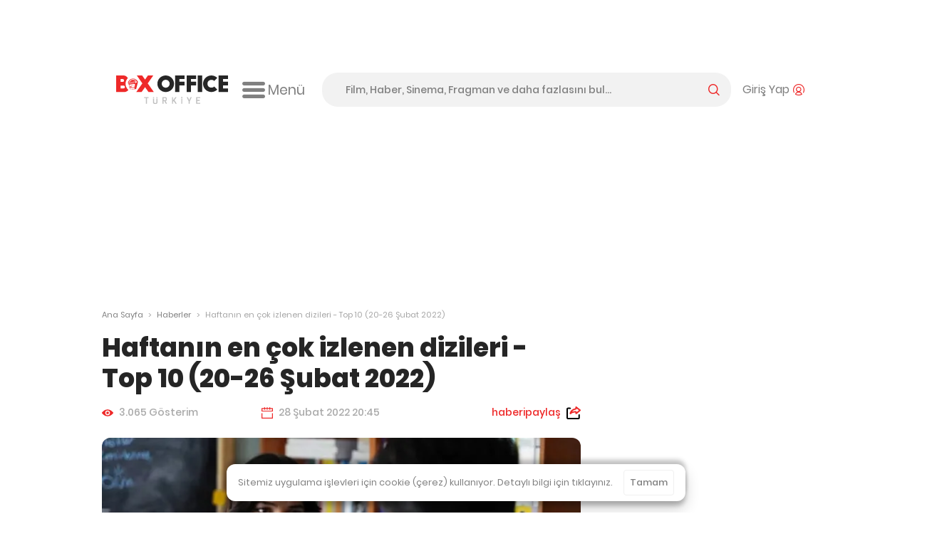

--- FILE ---
content_type: text/html; charset=utf-8
request_url: https://boxofficeturkiye.com/haber/haftanin-en-cok-izlenen-dizileri-top-10-20-26-subat-2022--4006
body_size: 19824
content:
<!--
Entropha Bilgi Teknolojileri tarafından geliştirilmiştir
            _                   _
           | |                 | |
  ___ _ __ | |_ _ __ ___  _ __ | |__   __ _
 / _ \ '_ \| __| '__/ _ \| '_ \| '_ \ / _` |
|  __/ | | | |_| | | (_) | |_) | | | | (_| |
 \___|_| |_|\__|_|  \___/| .__/|_| |_|\__,_|
                         | |
                         |_|
Development:
Cihan Uygun, @cihanuygun, 🗺️ Kocaeli, TR
————————————————————
Design by:
Pixelate Creative, @pixelaters, 🗺️ İstanbul, TR
————————————————————
-->
<!DOCTYPE html>
<html lang="tr">
<head prefix="og: http://ogp.me/ns#">
    <title>Haftanın en çok izlenen dizileri - Top 10 (20-26 Şubat 2022) - Haberler - Box Office Türkiye</title>
    <link rel="apple-touch-icon" sizes="200x200" href="/assets/icons/favicon-200x200.png?v2025091618">

    <!-- Android icons -->
    <!-- Windows icons -->
    <link rel="shortcut icon" href="/favicon.ico?v20250916" id="favicon" />
    <meta charset="UTF-8">
    <meta name="viewport" content="width=device-width,initial-scale=1,maximum-scale=5,minimum-scale=1,viewport-fit=cover" />
    <meta name="theme-color" content="#ffffff" />
    <meta name="google" content="notranslate">
    <meta property="fb:app_id" content="1020519578008936" />
    <meta name="title" content="Haftanın en çok izlenen dizileri - Top 10 (20-26 Şubat 2022) - Haberler - Box Office Türkiye" />
    <meta name="description" content="Hafta boyunca prime timeda izleyiciyle buluşan yerli dizilerden en çok izlenen 10 yapımı sıraladık." />
    <meta name="robots" content="max-image-preview:large">
    <link rel="dns-prefetch" href="https://cdn.boxofficeturkiye.com" />
    <link rel="dns-prefetch" href="https://static.boxofficeturkiye.com" />
    <link rel="dns-prefetch" href="https://googleads.g.doubleclick.net" />
    <link rel="dns-prefetch" href="https://static.doubleclick.net" />
    <link rel="dns-prefetch" href="https://fonts.gstatic.com" />
    <link rel="dns-prefetch" href="https://www.youtube.com" />
    <link rel="dns-prefetch" href="https://i.ytimg.com" />
    <link rel="dns-prefetch" href="https://platform.instagram.com" />
    <link rel="dns-prefetch" href="https://www.instagram.com" />
    <link rel="dns-prefetch" href="https://platform.twitter.com" />
    <link rel="dns-prefetch" href="https://syndication.twitter.com" />
    <link rel="preload" href="https://static.boxofficeturkiye.com/font/roboto/700.woff2" as="font" type="font/woff2" crossorigin>
    <link rel="preload" href="https://static.boxofficeturkiye.com/font/icon/box-office-custom.woff?v23" as="font" type="font/woff2" crossorigin>
    <link rel="preload" href="https://static.boxofficeturkiye.com/font/poppins/600.woff2" as="font" type="font/woff2" crossorigin>
    <link rel="preload" href="https://static.boxofficeturkiye.com/font/poppins/500.woff2" as="font" type="font/woff2" crossorigin>
    <link rel="preload" href="https://static.boxofficeturkiye.com/font/poppins/regular.woff2" as="font" type="font/woff2" crossorigin>
        <link rel="dns-prefetch" href="https://securepubads.g.doubleclick.net" />
        <link rel="dns-prefetch" href="https://pagead2.googlesyndication.com" />
        <link rel="dns-prefetch" href="https://www.gstatic.com" />
    <meta property="og:site_name" content="Box Office Türkiye" />
    <meta property="og:url" content="https://boxofficeturkiye.com/haber/haftanin-en-cok-izlenen-dizileri-top-10-20-26-subat-2022--4006" />
    <meta property="og:type" content="website" />
    <meta property="og:title" content="Haftanın en çok izlenen dizileri - Top 10 (20-26 Şubat 2022) - Haberler - Box Office Türkiye" />
    <meta property="og:description" content="Hafta boyunca prime timeda izleyiciyle buluşan yerli dizilerden en çok izlenen 10 yapımı sıraladık." />
        <meta property="og:image" content="https://static.boxofficeturkiye.com/news/1350x675/4006-CcGu1.jpg" />
    <meta property="fb:pages" content="105076946430" />
    <meta property="twitter:account_id" content="36184328" />
    <meta name="twitter:card" content="summary_large_image" />
    <meta name="twitter:site" content="@boxofficeturkey" />
    <meta name="twitter:title" content="Haftanın en çok izlenen dizileri - Top 10 (20-26 Şubat 2022) - Haberler - Box Office Türkiye" />
    <meta name="twitter:description" content="Hafta boyunca prime timeda izleyiciyle buluşan yerli dizilerden en çok izlenen 10 yapımı sıraladık." />
    <meta name="twitter:creator" content="@boxofficeturkey" />
    <meta name="twitter:domain" content="https://boxofficeturkiye.com" />
    <meta name="twitter:image:src" content="https://static.boxofficeturkiye.com/news/1350x675/4006-CcGu1.jpg" />
    <link rel="canonical" href="https://boxofficeturkiye.com/haber/haftanin-en-cok-izlenen-dizileri-top-10-20-26-subat-2022--4006" />
    
    
        <link href="https://static.boxofficeturkiye.com/font/poppins/font.min.css" rel="stylesheet" />
        <link href="https://static.boxofficeturkiye.com/font/roboto/font.min.css" rel="stylesheet" />
        <link href="https://static.boxofficeturkiye.com/font/icon/font.min.css?v2025-03-08" rel="stylesheet" />
        <link href="https://static.boxofficeturkiye.com/lib/jquery.selectric/selectric.min.css" rel="stylesheet" />
        <link href="https://static.boxofficeturkiye.com/lib/jquery.owlcarousel-2.3.4/owl.carousel.min.css" rel="stylesheet" />
        
        <link rel="stylesheet" href="https://static.boxofficeturkiye.com/lib/jquery.ilightbox-2.2.4/ilightbox.min.css" media="all" />
        
    <link href="/assets/css/pages/title.min.css?v=sOXtFldZKqG0d1P6-GHUEdCkrcZto1phnmUh-cl-C3o" rel="stylesheet" />
    <link href="/assets/css/pages/news.min.css?v=FdDBufjfE4lCwikeRDV67Wf5aVTF8Bbk29rGHxLn66c" rel="stylesheet" />

        <link rel="stylesheet" href="/assets/css/style.min.css?v=jRkFg6c7Ecu4CMNUMQK6YBSwGEdO2lZ7rzgH4CUJ3FY" media="all" />
    
        <script async src="https://securepubads.g.doubleclick.net/tag/js/gpt.js"></script>
        <script data-ad-client="ca-pub-1548831598988051" async src="https://pagead2.googlesyndication.com/pagead/js/adsbygoogle.js"></script>
        <script>function addEmpPreAd() { var e = document.createElement("script"); e.async = !0, e.src = "https://static.virgul.com/theme/mockups/ads/boxofficeturkiye.js?cs=" + parseInt((new Date).getTime() / 864e5), e.id = "empprscrpt", document.getElementsByTagName("head")[0].appendChild(e) } addEmpPreAd();</script>
    <script type="application/ld+json">{"@context":"http://schema.org","@type":"Organization","name":"Box Office Türkiye","logo":{"@type":"ImageObject","url":"https://static.boxofficeturkiye.com/theme/v2/logo-social.png"},"sameAs":["https://www.youtube.com/user/boxofficeturkiye","https://facebook.com/boxofficeturkey","https://twitter.com/boxofficeturkey","https://instagram.com/boxofficeturkey"],"url":"https://boxofficeturkiye.com/","contactPoint":[{"@type":"ContactPoint","contactType":"member relations service","email":"info@boxofficeturkiye.com","areaServed":"TR","url":"https://boxofficeturkiye.com/"}]}</script>
        <script type="application/ld+json">{"@context":"https://schema.org","@type":"NewsArticle","name":"Haftanın en çok izlenen dizileri - Top 10 (20-26 Şubat 2022)","description":"<p><strong>Hafta boyunca prime timeda izleyiciyle buluşan yerli dizilerden en çok izlenen 10 yapımı sıraladık.</strong></p>","image":{"@type":"ImageObject","url":"https://static.boxofficeturkiye.com/675x350/4006-CcGu1.jpg"},"url":"https://boxofficeturkiye.com/haber/haftanin-en-cok-izlenen-dizileri-top-10-20-26-subat-2022--4006","author":{"@type":"Organization","name":"Box Office Türkiye"},"creator":{"@type":"Organization","name":"Box Office Türkiye"},"dateCreated":"2022-02-28","datePublished":"2022-02-28","headline":"Haftanın en çok izlenen dizileri - Top 10 (20-26 Şubat 2022)"}</script>
</head>
<body class="news-page " data-status-code="200">
    <div class="pageskin-wrapper l-pageskin"></div>
    <div class="content-wrapper">
        
            <div style="height:90px;" data-empower-zone="160480" class="empower-ad ad top"></div>
        
        
        <div class="l ads_sticky-wrapper">
    <div class="ads_160x600-left">
        <div id="div-gpt-ad-1594192741202-0"></div>
    </div>
    <div class="ads_160x600-right">
        <div id="div-gpt-ad-1594192867323-0"></div>
    </div>
</div>
        
<div class="layout bg-color-white c-header__wrapper">
    <header class="c-header">
        <div class="c-header--inner">
            <a href="/" class="c-logo-link">
                <img src="/assets/image/logo-h-color.svg?v20250916" class="c-logo c-logo-link__img" alt="Box Office Türkiye" />
            </a>
            <div class="c-hamburger-menu">
                <button class="c-hamburger-menu__button icon-inline svg-ml">
                    <i class="b-i b-i-hamburger" aria-hidden="true"></i>
                    <span class="c-hamburger-menu__label hide-small">Menü</span>
                </button>
            </div>
            <!-- end c-logo -->
            <div class="c-header__controls">
                <div class="c-search-form-wrapper">
                    <form method="post" class="c-search-form">
                        <span class="c-search-form__close">
                            <i class="b-i b-i-close" aria-hidden="true"></i>
                        </span>
                        <input type="search" id="search" class="c-search-form__input" autocomplete="off" autocorrect="off" autocapitalize="none" placeholder="Film, Haber, Sinema, Fragman ve daha fazlasını bul..." />
                        <label for="search" class="c-search-form__label icon-inline svg-ml">
                            <span class="label__active">arama yap</span>
                            <i class="b-i b-i-magnifier color-primary" aria-hidden="true"></i>
                        </label>
                    <input name="__RequestVerificationToken" type="hidden" value="CfDJ8NXV--gorSdFlwGteXtyKjx4oBXZCPRo3VR8D_gzP0hKDV4g-4VSGlnSOoDF8VPeWd1Qy-7uFbqV4_GetG-Fa504AdQdcHtTm2_DhEd1ckKX8mvt4lO7d_T0bG_M6D0Y3qEK8KBtjiN2qlUzxECStAc" /></form>
                </div>
                <!-- end c-search-form -->
                <div class="c-search">
                    <button class="c-search__button icon-inline svg-ml">
                        <i class="b-i b-i-search color-primary" aria-hidden="true"></i>
                    </button>
                </div>
                <div class="c-account">
                        <button class="c-account__button icon-inline svg-ml">
                            <span class="c-account__label hide-small">Giriş Yap</span><i class="b-i b-i-user-with-arc color-primary" aria-hidden="true"></i>
                        </button>
                </div>
                <!-- end c-login-form -->
            </div>
            <!-- end c-header__controls -->
            <!--<div class="c-header__mobile-trigger">
                <div class="hamburger-menu"></div>
            </div>-->
        </div>
    </header>
</div>
<!-- end c-header -->   
        <div class="c-mega-menu">
    <div class="layout bg-color-white">
        <div class="c-mega-menu__header">
            <a href="/" class="c-logo-link">
                <img src="/assets/image/logo-h-color.svg?v20250916" class="c-logo c-logo-link__img" alt="Box Office Türkiye" />
            </a>
            <button class="c-mega-menu__close">
                <i class="b-i b-i-times color-white" aria-hidden="true"></i>
            </button>
        </div>
        <div class="c-mega-menu__body">
            <nav class="c-mega-menu__section">
                <strong><i class="b-i b-i-film-stripe-new color-primary"></i> Filmler</strong>
                <ul>
                    <li><a href="/filmler/yerli-filmler">Yerli Filmler</a></li>
                    <li><a href="/filmler/yabanci-filmler">Yabancı Filmler</a></li>
                    <li><a href="/takvim">Vizyon Takvimi</a></li>
                    <li><a href="/takvim/vizyon-takvimi-tablosu">Vizyon Takvimi Tablosu</a></li>
                    <li><a href="/seanslar">Seanslar</a></li>
                    <li><a href="/fragmanlar">Fragmanlar</a></li>
                    <li><a href="/afisler/tumu">Afişler</a></li>
                    <!--{ "AllMovies", new { controller = "AllTimes", action = "Audience", routeValues = new Dictionary<string, string>() { { "movieOrigin", TitleOriginEnum.All.ToString() } } } },-->
                    <li><a href="/tum-zamanlar/seyirci-rekorlari/tum-filmler">Rekortmen 100 Film</a></li>
                    <li><a href="/karsilastirmalar">Karşılaştırmalar</a></li>
                </ul>
            </nav>
            <nav class="c-mega-menu__section">
                <strong><i class="b-i b-i-ticket color-primary"></i> Box Office</strong>
                <ul>
                    <li><a href="/hafta-sonu/yillar">Hafta Sonu</a></li>
                    <li><a href="/hafta/yillar">Hafta</a></li>
                    <li><a href="/yillik">Tüm Filmler Yıllık</a></li>
                    <li><a href="/yerli-filmler">Yerli Filmler Yıllık</a></li>
                    <li><a href="/tum-zamanlar">Tüm Zamanlar</a></li>
                    <li><a href="/dagitimcilar">Dağıtımcılar</a></li>
                    <li><a href="/studyolar">Stüdyolar</a></li>
                </ul>
            </nav>
            <nav class="c-mega-menu__section">
                <strong><i class="b-i b-i-star-full color-primary"></i> Haberler</strong>
                <ul>
                    <li><a href="/haberler/tumu">Tüm Haberler</a></li>
                    <li><a href="/haberler/yerli-film-haberleri">Yerli Film Haberleri</a></li>
                    <li><a href="/haberler/yabanci-film-haberleri">Yabancı Film Haberleri</a></li>
                    <li><a href="/haberler/dizi-haberleri">Dizi Haberleri</a></li>
                    <li><a href="/haberler/hashtag/Streaming">Platform Haberleri</a></li>
                </ul>
            </nav>
            <nav class="c-mega-menu__section">
                <strong><i class="b-i b-i-person-seated color-primary"></i> Diziler</strong>
                <ul>
                    <li><a href="/diziler">Diziler</a></li>
                    <li><a href="/haberler/hashtag/G%C3%BCn%C3%BCn%20en%20%C3%A7ok%20izlenen%20dizileri">Günün En Çok İzlenenleri</a></li>
                    <li><a href="/haberler/hashtag/Haftan%C4%B1n%20En%20%C3%87ok%20%C4%B0zlenen%20Dizileri">Haftalık Top 10 Reyting</a></li>
                    <li><a href="/haberler/dizi-haberleri">Dizi Haberleri</a></li>
                    <li><a href="/haberler/hashtag/Streaming">Platform Haberleri</a></li>
                </ul>
            </nav>
            <nav class="c-mega-menu__section">
                <strong><i class="b-i b-i-database color-primary"></i> Site</strong>
                <ul>
                    <li><a href="/kurumsal/hakkimizda">Hakkımızda</a></li>
                    <li><a href="/kurumsal/s.s.s">Sıkça Sorulan Sorular</a></li>
                    <li><a href="/kurumsal/reklam-verin">Reklam Verin</a></li>
                    <li><a href="/kurumsal/icerik-izni">İçerik İzni</a></li>
                </ul>
            </nav>
        </div>

        <div class="c-mega-menu__footer">
            <nav class="c-footer-nav c-footer-nav__social">
    <ul class="c-footer-nav__list">
        <li class="c-footer-nav__item">
            <a href="https://www.youtube.com/user/boxofficeturkiye?sub_confirmation=1" class="c-footer-nav__link youtube" target="_blank" rel="noopener" aria-label="Box Office Türkiye Youtube">
                <svg class="i-20 i-inline" viewBox="0 0 16 16" version="1.1" aria-hidden="true">
    <path d="M15.666 4.124A2.01 2.01 0 0014.251 2.7C13.003 2.364 8 2.364 8 2.364s-5.003 0-6.251.336A2.011 2.011 0 00.334 4.124C0 5.38 0 8 0 8s0 2.62.334 3.876A2.011 2.011 0 001.749 13.3c1.248.336 6.251.336 6.251.336s5.003 0 6.251-.336a2.015 2.015 0 001.415-1.424C16 10.62 16 8 16 8s0-2.62-.334-3.876zm-9.302 6.255V5.621L10.545 8l-4.181 2.379z" />
</svg>
            </a>
        </li>
        <li class="c-footer-nav__item">
            <a href="https://facebook.com/boxofficeturkey" class="c-footer-nav__link facebook" target="_blank" rel="noopener"  aria-label="Box Office Türkiye Facebook">
                <svg class="i-20 i-inline" viewBox="0 0 16 16" version="1.1" aria-hidden="true">
    <path d="M11.697 8.953l.441-2.881h-2.76V4.203c0-.789.385-1.557 1.621-1.557h1.254V.193S11.116 0 10.026 0c-2.27 0-3.755 1.379-3.755 3.877v2.195H3.746v2.881h2.525v6.926a10.06 10.06 0 003.108 0V8.953h2.318z" />
</svg>
            </a>
        </li>
        <li class="c-footer-nav__item">
            <a href="https://twitter.com/boxofficeturkey" class="c-footer-nav__link social-x" target="_blank" rel="noopener"  aria-label="Box Office Türkiye 𝕏">
                <svg class="i-20 i-inline" viewBox="0 0 16 16" version="1.1" aria-hidden="true">
    <path d="M12.6.8H15L9.7 6.9l6.3 8.3h-4.9l-3.9-5.1-4.4 5.1H.3L6 8.7 0 .8h5.1l3.5 4.6 4-4.6zm-.9 13h1.4L4.3 2.2H2.9l8.8 11.6z" />
</svg>
            </a>
        </li>
        <li class="c-footer-nav__item">
            <a href="https://instagram.com/boxofficeturkey" class="c-footer-nav__link instagram" target="_blank" rel="noopener"  aria-label="Box Office Türkiye Instagram">
                <svg class="i-20 i-inline" viewBox="0 0 16 16" version="1.1" aria-hidden="true">
    <path d="M8 0C5.827 0 5.555.009 4.702.048 3.85.087 3.269.222 2.76.42a3.917 3.917 0 00-1.417.923A3.917 3.917 0 00.42 2.76C.222 3.269.086 3.85.048 4.702.009 5.555 0 5.827 0 8c0 2.174.009 2.445.048 3.298.039.852.174 1.434.372 1.942.201.534.516 1.018.923 1.417a3.92 3.92 0 001.417.923c.509.198 1.09.333 1.942.372C5.555 15.99 5.827 16 8 16s2.445-.009 3.298-.048c.852-.039 1.434-.174 1.942-.372a3.917 3.917 0 001.417-.923 3.92 3.92 0 00.923-1.417c.198-.508.333-1.09.372-1.942C15.99 10.445 16 10.173 16 8s-.009-2.445-.048-3.298c-.039-.852-.174-1.433-.372-1.942a3.917 3.917 0 00-.923-1.417A3.917 3.917 0 0013.24.42c-.508-.198-1.09-.333-1.942-.372C10.445.009 10.174 0 8 0zm0 1.441c2.136 0 2.389.008 3.232.047.781.035 1.204.166 1.486.275.374.145.64.318.92.598.28.28.454.546.598.92.11.282.24.706.276 1.485.038.845.047 1.098.047 3.234s-.008 2.389-.046 3.232c-.036.781-.166 1.204-.276 1.485a2.471 2.471 0 01-.598.92 2.46 2.46 0 01-.92.598c-.282.11-.705.24-1.486.276-.844.039-1.097.048-3.233.048-2.137 0-2.389-.008-3.233-.046-.78-.036-1.204-.166-1.485-.276a2.48 2.48 0 01-.92-.598 2.467 2.467 0 01-.598-.92c-.11-.281-.24-.705-.275-1.485-.039-.845-.048-1.098-.048-3.234s.009-2.389.047-3.233c.035-.78.166-1.204.275-1.485.145-.374.318-.64.598-.92s.546-.454.92-.598c.282-.11.706-.24 1.485-.275.845-.039 1.098-.048 3.234-.048z" />
    <path d="M8 10.669a2.67 2.67 0 010-5.338 2.67 2.67 0 010 5.338zm0-6.781a4.11 4.11 0 00-4.113 4.11 4.11 4.11 0 004.11 4.113H8a4.11 4.11 0 100-8.223zm5.308-.075a.972.972 0 11-1.944 0 .972.972 0 011.944 0" />
</svg>

            </a>
        </li>
        <li class="c-footer-nav__item">
            <a href="https://www.linkedin.com/company/box-office-turkiye/" class="c-footer-nav__link linkedin" target="_blank" rel="noopener"  aria-label="Box Office Türkiye LinkedIn">
                <svg class="i-20 i-inline" viewBox="0 0 16 16" version="1.1" aria-hidden="true">
    <path d="M13.6 13.6h-2.4V9.9c0-.9 0-2-1.2-2s-1.4 1-1.4 2v3.8H6.2V6h2.3v1c.5-.8 1.4-1.2 2.3-1.2 2.4 0 2.8 1.6 2.8 3.6v4.2zM3.6 5c-.8 0-1.4-.7-1.4-1.4s.6-1.4 1.4-1.4S5 2.8 5 3.6 4.3 5 3.6 5m1.1 8.6H2.4V6h2.4v7.6zM14.8 0H1.2C.5 0 0 .5 0 1.2v13.7c0 .6.5 1.1 1.2 1.1h13.6c.6 0 1.2-.5 1.2-1.2V1.2c0-.7-.5-1.2-1.2-1.2" />
</svg>
            </a>
        </li>
        <li class="c-footer-nav__item">
            <a class="c-footer-nav__link feed" target="_blank" rel="noopener" aria-label="Box Office Türkiye RSS Beslemesi" href="/feed/news.atom">
                <svg class="i-20 i-inline" viewBox="0 0 16 16" version="1.1" aria-hidden="true">
    <path d="M12.6 0H3.4C1.5 0 0 1.5 0 3.4v9.1c0 2 1.5 3.5 3.4 3.5h9.1c1.9 0 3.4-1.5 3.4-3.4V3.4C16 1.5 14.5 0 12.6 0zM4.3 13.3c-.8 0-1.5-.7-1.5-1.5s.7-1.5 1.5-1.5 1.5.7 1.5 1.5-.7 1.5-1.5 1.5zm3.6 0c0-2.8-2.3-5.1-5.1-5.1V6.1c4 0 7.3 3.3 7.3 7.3H7.9zm3.6 0c0-4.8-3.9-8.8-8.8-8.8V2.4c6 0 10.9 4.9 10.9 10.9h-2.1z" />
</svg>
            </a>
        </li>
    </ul>
    <!--end c-footer-nav__list-->
</nav>
        </div>
    </div>
    <div class="c-mega-menu__scroll-down-indicator"><i class="b-i b-i-chevron-down color-primary"></i></div>
</div>
<!--end c-primary-nav-->
<div class="l ads_970x250_wrapper ad billboard">
    <div class="ads_970x250">
        
            <div style="height:250px" data-empower-zone="160469" class="empower-ad"></div>
        
        
    </div>
</div>
<div class="l ads_mobile-masthead_wrapper">
    <div id="div-gpt-ad-1594193614005-0"></div>
</div>
        <main id="main">
            <div class="l">
    <div class="l-main">
        <div class="breadcrumb">
            <a class="breadcrumb__section" href="/">Ana Sayfa</a>
            <i class="breadcrumb__divider">&gt;</i>
            <a class="breadcrumb__section" href="/haberler/tumu">Haberler</a>
            <i class="breadcrumb__divider">&gt;</i>
            <div class="breadcrumb__section is-active">Haftanın en çok izlenen dizileri - Top 10 (20-26 Şubat 2022)</div>
        </div><!-- breadcrumb ends -->
    </div>
    <!--end .l-main-->
</div>

<div class="l l--two-col">
    <div class="l-main">
        <div class="c-section news-detail">
            <div class="c-page-header">
                <h1 class="c-page-subheader__title">Haftanın en çok izlenen dizileri - Top 10 (20-26 Şubat 2022)</h1>
            </div>
            <!--end c-page-header-->

            <div class="date-title-share__grid alizarin-theme">
                <div class="icon-inline svg-mr">
                    <svg class="i-16 fill-alizarin i-inline" viewBox="0 0 16 16" version="1.1" aria-hidden="true">
    <path d="M8 3.231c-3.057 0-5.829 1.672-7.875 4.389a.633.633 0 000 .756c2.046 2.72 4.818 4.393 7.875 4.393s5.829-1.673 7.875-4.389a.633.633 0 000-.756C13.829 4.903 11.057 3.231 8 3.231zm.219 8.126A3.366 3.366 0 014.642 7.78a3.372 3.372 0 013.139-3.139 3.367 3.367 0 013.577 3.577 3.381 3.381 0 01-3.139 3.139zm-.101-1.55a1.81 1.81 0 01-1.925-1.925A1.82 1.82 0 017.885 6.19 1.809 1.809 0 019.81 8.114a1.82 1.82 0 01-1.692 1.693z" />
</svg>

                    3.065 Gösterim
                </div>
                <div class="icon-inline svg-mr">
                    <svg class="i-16 fill-alizarin i-inline" viewBox="0 0 16 16" version="1.1" aria-hidden="true">
    <path d="M15.997 6.115v-3.07-1.198a.615.615 0 0 0-.615-.616h-3.074V.615A.614.614 0 0 0 11.694 0h-.003a.613.613 0 0 0-.614.614v.616H8.616V.615A.615.615 0 0 0 8.001 0h-.004a.614.614 0 0 0-.614.615v.615H4.921V.615a.614.614 0 0 0-1.228 0v.615H.616A.617.617 0 0 0 0 1.847v4.265h15.997v.003zM1.231 2.462h2.461v.618a.613.613 0 1 0 1.228 0v-.618h2.462v.618c0 .339.275.614.614.614h.003a.614.614 0 0 0 .614-.614v-.618h2.462v.618c0 .339.274.614.614.614h.003a.612.612 0 0 0 .612-.614v-.618h2.461v2.462H1.231V2.462z" />
    <path d="M14.767 8.396v6.372H1.231V8.396H0v6.987c0 .338.272.609.609.613h12.872c.014 0 .025.004.04.004h1.86a.615.615 0 0 0 .613-.607V8.396h-1.227z" />
</svg>
<!-- calendar -->
                    28 Şubat 2022 20:45
                </div>
                <div>
                    <div class="share__container">
                        <span class="icon-inline svg-ml news__share-btn color-alizarin">
                            <span class="hide-small">haberi </span>paylaş
                            <svg class="i-20 i-inline" viewBox="0 0 16 14.352" version="1.1" aria-hidden="true">
    <path class="fill-black" d="M1.626,14.352h11.817c0.892,0,1.626-0.734,1.626-1.646V9.534c0-0.436-0.357-0.793-0.793-0.793
		c-0.436,0-0.793,0.357-0.793,0.793v3.172c0,0.04-0.02,0.059-0.04,0.059H1.626c-0.02,0-0.04-0.02-0.04-0.059V2.932
		c0-0.04,0.02-0.059,0.04-0.059l2.538-0.02c0.436,0,0.793-0.357,0.793-0.793S4.6,1.266,4.164,1.266l0,0H1.626
		C0.734,1.266,0,2,0,2.912v9.774C0,13.618,0.734,14.352,1.626,14.352z" />
    <path class="fill-alizarin" d="M15.623,3.507L11.4,0.196c-0.278-0.218-0.654-0.258-0.972-0.099
		c-0.317,0.159-0.515,0.476-0.515,0.833V2C5.016,3.11,3.846,6.282,3.569,7.611C3.489,8.027,3.688,8.443,4.064,8.622
		c0.139,0.059,0.258,0.099,0.397,0.099c0.258,0,0.515-0.119,0.694-0.317c1.209-1.408,3.589-1.606,4.758-1.626V7.73
		c0,0.357,0.198,0.674,0.535,0.833c0.317,0.159,0.694,0.099,0.971-0.119l4.243-3.509C15.881,4.756,16,4.498,16,4.22
		C15.98,3.943,15.861,3.685,15.623,3.507z M11.499,6.322V6.144c0-0.476-0.377-0.892-0.853-0.912c-0.139,0-0.357-0.02-0.674-0.02
		c-0.892,0-2.419,0.099-3.846,0.674c0.813-0.991,2.201-1.983,4.62-2.439c0.436-0.079,0.753-0.456,0.753-0.892V2.297l2.498,1.943
		L11.499,6.322z" />
</svg>
                        </span>
                        <ul>
                            <li data-sharer-type="facebook" data-sharer-url="https://boxtr.co/3Iu2CQU" data-sharer-text="Haftanın en çok izlenen dizileri - Top 10 (20-26 Şubat 2022)">
                                <span class="share__icon facebook">
                                    <i class="b-i b-i-facebook" aria-hidden="true" aria-label="Facebook"></i>
                                </span>
                                Facebook
                            </li>
                            <li data-sharer-type="twitter" data-sharer-url="https://boxtr.co/3Iu2CQU" data-sharer-text="Haftanın en çok izlenen dizileri - Top 10 (20-26 Şubat 2022)">
                                <span class="share__icon social-x">
                                    <i class="b-i b-i-social-x" aria-hidden="true" aria-label="Twitter"></i>
                                </span>
                                X
                            </li>
                            <li class="whatsapp" data-sharer-type="whatsapp" data-sharer-url="https://boxtr.co/3Iu2CQU" data-sharer-text="Haftanın en çok izlenen dizileri - Top 10 (20-26 Şubat 2022)">
                                <span class="share__icon whatsapp">
                                    <i class="b-i b-i-whatsapp" aria-hidden="true" aria-label="WhatsApp"></i>
                                </span>
                                WhatsApp
                            </li>
                        </ul>
                    </div>
                </div>
            </div> <!-- end date-title-share__grid -->
            <figure>
                    <img src="https://static.boxofficeturkiye.com/news/675x350/4006-CcGu1.jpg" alt="Haftanın en çok izlenen dizileri - Top 10 (20-26 Şubat 2022)" class="border-radius-12 img-block">
                <figcaption class="c-news__headline"><p><strong>Hafta boyunca prime timeda izleyiciyle buluşan yerli dizilerden en çok izlenen 10 yapımı sıraladık.</strong></p></figcaption>
            </figure>
            <hr>
            <div class="c-news__items-wrapper">
                    
    <div class="c-newspage__item c-newspage__item--text" data-order="3"><p>Burak Sakar'ın derlediği <a href="https://twitter.com/buraaksakar/status/1497868173051318273">prime time 20+ABC1 reyting listesine</a> göre, 20-26 Şubat 2022 tarihleri arasında, <strong>Kuruluş Osman</strong> bir kez daha haftanın en çok izlenen dizisi oldu. Gün bazında gözle görülür bir toplam reyting düşüşünün olduğu haftada, <strong>Gönül Dağı, Yargı, Alparslan Büyük Selçuklu</strong> ve <strong>Mahkum</strong> gibi diziler ilk beş içerisindeki yerlerini korudular.</p><p>&nbsp;</p><p><strong>Camdaki Kız</strong>, geride bıraktığımız haftada altıncı sıraya yükselirken, <strong>Bir Zamanlar Çukurova</strong> ise 125. bölümüyle belli bir aradan sonra ilk 10 içerisine yeniden girmeyi başardı. <strong>Show TV</strong>'nin yeni dizisi <strong>Baba</strong> ise 2. bölümüyle 10. basamakta yer aldı.</p></div>

                    
    <div class="c-newspage__item c-newspage__item--text" data-order="4"><p><strong>Prime Timeda En Çok Reyting Alan Yerli Diziler (20-26 Şubat 2022)</strong></p><p>&nbsp;</p><p><strong>1 - </strong><a href="https://boxofficeturkiye.com/dizi/kurulus-osman--1041"><strong>Kuruluş Osman</strong></a><strong> (S03-B83) - 12,09</strong></p><p><strong>2 - </strong><a href="https://boxofficeturkiye.com/dizi/gonul-dagi--1071"><strong>Gönül Dağı</strong></a><strong> (S02-B53) - 10,69</strong></p><p><strong>3 - </strong><a href="https://boxofficeturkiye.com/dizi/yargi--1258"><strong>Yargı</strong></a><strong> (S01-B21) - 9,69</strong></p><p><strong>4 - </strong><a href="https://boxofficeturkiye.com/dizi/uyanis-buyuk-selcuklu--1069"><strong>Alparslan Büyük Selçuklu</strong></a><strong> (S01-B14) - 9,50</strong></p><p><strong>5 - </strong><a href="https://boxofficeturkiye.com/dizi/mahkum--1326"><strong>Mahkum</strong></a><strong> (S01-B11) - 9,02</strong></p><p><strong>6 - </strong><a href="https://boxofficeturkiye.com/dizi/camdaki-kiz--1162"><strong>Camdaki Kız</strong></a><strong> (S02-B32) - 8,88</strong></p><p><strong>7 - </strong><a href="https://boxofficeturkiye.com/dizi/yasak-elma--1066"><strong>Yasak Elma</strong></a><strong> (S04-B132) - 8,55&nbsp;</strong></p><p><strong>8 - </strong><a href="https://boxofficeturkiye.com/dizi/teskilat--1156"><strong>Teşkilat</strong></a><strong> (S02-B35) - 8,38</strong></p><p><strong>9 - </strong><a href="https://boxofficeturkiye.com/dizi/bir-zamanlar-cukurova--1042"><strong>Bir Zamanlar Çukurova</strong></a><strong> (S04-B125) - 6,36</strong></p><p><strong>10 - </strong><a href="https://boxofficeturkiye.com/dizi/baba--1346"><strong>Baba</strong></a><strong> (S01-B02) - 6,27</strong></p></div>

                    
    <div class="c-newspage__item c-newspage__item--tweet" data-order="5"><blockquote class="twitter-tweet" lang="tr-tr"><p lang="tr" dir="ltr"><a href="https://twitter.com/buraaksakar/status/1497868173051318273"></a></blockquote></div>

            </div>
            <div class="share__container icon-inline">
                <h4 class="c-content-page__small-title">paylaş:</h4>
                <button class="movie-social__icon" data-sharer-type="facebook" data-sharer-url="https://boxtr.co/3Iu2CQU" data-sharer-text="Haftanın en çok izlenen dizileri - Top 10 (20-26 Şubat 2022)">
                    <i class="b-i b-i-facebook" aria-hidden="true" aria-label="Facebook"></i>
                </button>
                <button class="movie-social__icon" data-sharer-type="twitter" data-sharer-url="https://boxtr.co/3Iu2CQU" data-sharer-text="Haftanın en çok izlenen dizileri - Top 10 (20-26 Şubat 2022)">
                    <i class="b-i b-i-social-x" aria-hidden="true" aria-label="Twitter"></i>
                </button>
                <button class="movie-social__icon whatsapp" data-sharer-type="whatsapp" data-sharer-url="https://boxtr.co/3Iu2CQU" data-sharer-text="Haftanın en çok izlenen dizileri - Top 10 (20-26 Şubat 2022)">
                    <i class="b-i b-i-whatsapp" aria-hidden="true" aria-label="WhatsApp"></i>
                </button>
            </div>
        </div> <!-- end c-section -->
        <section class="c-section hashtags">
            <div class="hashtags__wrapper"><span class="hashtags__item"><a href="/haberler/hashtag/Kurulu%C5%9F%20Osman">Kuruluş Osman</a></span><span class="hashtags__item"><a href="/haberler/hashtag/Bir%20Zamanlar%20%C3%87ukurova">Bir Zamanlar Çukurova</a></span><span class="hashtags__item"><a href="/haberler/hashtag/Yerli%20Dizi">Yerli Dizi</a></span><span class="hashtags__item"><a href="/haberler/hashtag/Yasak%20Elma">Yasak Elma</a></span><span class="hashtags__item"><a href="/haberler/hashtag/G%C3%B6n%C3%BCl%20Da%C4%9F%C4%B1">Gönül Dağı</a></span><span class="hashtags__item"><a href="/haberler/hashtag/Te%C5%9Fkilat">Teşkilat</a></span><span class="hashtags__item"><a href="/haberler/hashtag/Haftan%C4%B1n%20En%20%C3%87ok%20%C4%B0zlenen%20Dizileri">Haftanın En Çok İzlenen Dizileri</a></span><span class="hashtags__item"><a href="/haberler/hashtag/Camdaki%20K%C4%B1z">Camdaki Kız</a></span><span class="hashtags__item"><a href="/haberler/hashtag/Yarg%C4%B1">Yargı</a></span><span class="hashtags__item"><a href="/haberler/hashtag/Alparslan%20B%C3%BCy%C3%BCk%20Sel%C3%A7uklu">Alparslan Büyük Selçuklu</a></span><span class="hashtags__item"><a href="/haberler/hashtag/Mahkum">Mahkum</a></span><span class="hashtags__item"><a href="/haberler/hashtag/Baba">Baba</a></span></div>
            
                <div class="ads_640x480">
                    <div style="height:480px" data-empower-zone="160482" class="empower-ad"></div>
                </div>
            
        </section>
        <section class="c-section more-news-placeholder" data-loader="post" data-src="/News/SimilarNews" data-type="html">
            <div class="ph">
                <div class="ph__item ph__title"></div>
                <div class="ph__container">
                    <div>
                        <div class="ph__item ph__media"></div>
                    </div>
                    <div>
                        <div class="ph__item ph__small-title"></div>
                        <div class="ph__item ph__paragraph"></div>
                        <div class="ph__item ph__paragraph"></div>
                    </div>
                </div>
                <div class="ph__container">
                    <div>
                        <div class="ph__item ph__media"></div>
                    </div>
                    <div>
                        <div class="ph__item ph__small-title"></div>
                        <div class="ph__item ph__paragraph"></div>
                        <div class="ph__item ph__paragraph"></div>
                    </div>
                </div>
                <div class="ph__container">
                    <div>
                        <div class="ph__item ph__media"></div>
                    </div>
                    <div>
                        <div class="ph__item ph__small-title"></div>
                        <div class="ph__item ph__paragraph"></div>
                        <div class="ph__item ph__paragraph"></div>
                    </div>
                </div>
                <div class="ph__container">
                    <div>
                        <div class="ph__item ph__media"></div>
                    </div>
                    <div>
                        <div class="ph__item ph__small-title"></div>
                        <div class="ph__item ph__paragraph"></div>
                        <div class="ph__item ph__paragraph"></div>
                    </div>
                </div>

            </div>

        </section> <!-- Filmin Haberleri -->
    </div>
    <!--end .l-main-->
    <div class="l-sidebar">
        <aside class="banner-area sidebar__wrapper no-header no-footer"><div class="ads_300x250 sidebar__body">
                <div style="height:250px" data-empower-zone="160473" class="empower-ad"></div>
            </div></aside>
        <aside class="banner-area sidebar__wrapper no-header no-footer"><div class="sidebar__body">
                <div id="div-gpt-ad-1594193879042-0"></div>
            </div></aside>
        <aside class="sidebar__listing--news sidebar__wrapper sidebar__wrapper--full-width sidebar--footer-left"><div class="sidebar__header"><strong class="sidebar__title">en son <span class="color-alizarin">haberler</span></strong></div><div class="sidebar__body"><ul>
        <li class="sidebar__item sidebar__news-item">
            <a href="/haber/box-office-turkiye-avatar-ates-ve-kul-liderlik-serisini-uc-haftaya-cikardi--7450">
                <div class="media-bg border-radius-12 sidebar__preview" >
                        <img src="https://static.boxofficeturkiye.com/news/300x165/7450-RCRnt.jpg" srcset="https://static.boxofficeturkiye.com/news/300x165/7450-RCRnt.jpg, https://static.boxofficeturkiye.com/news/300x165/7450-RCRnt@2x.jpg 2x" alt="Box Office Türkiye: Avatar: Ateş ve Kül liderlik serisini üç haftaya çıkardı" />

                    
                        <div class="media-bg--fullsize-link">
                            <div class="media-bg__title">
                                <div class="icon-inline media-block__half-text">
                                    <span class="media-bold__title">5 Ocak 2026 19:44</span>
                                </div>
                            </div>
                        </div>
                    
                </div>
                
                <p class="sidebar__item--title">Box Office Türkiye: Avatar: Ateş ve Kül liderlik serisini üç haftaya çıkardı</p>
            </a>
        </li>
        <li class="sidebar__item sidebar__news-item">
            <a href="/haber/box-office-abd-avatar-ates-ve-kul-40-milyon-dolarla-zirveyi-korudu--7449">
                <div class="media-bg border-radius-12 sidebar__preview" >
                        <img src="https://static.boxofficeturkiye.com/news/300x165/7449-I4QCE.png" srcset="https://static.boxofficeturkiye.com/news/300x165/7449-I4QCE.png, https://static.boxofficeturkiye.com/news/300x165/7449-I4QCE@2x.png 2x" alt="Box Office ABD: Avatar: Ateş ve Kül 40 milyon dolarla zirveyi korudu" />

                    
                        <div class="media-bg--fullsize-link">
                            <div class="media-bg__title">
                                <div class="icon-inline media-block__half-text">
                                    <span class="media-bold__title">5 Ocak 2026 11:45</span>
                                </div>
                            </div>
                        </div>
                    
                </div>
                
                <p class="sidebar__item--title">Box Office ABD: Avatar: Ateş ve Kül 40 milyon dolarla zirveyi korudu</p>
            </a>
        </li>
        <li class="sidebar__item sidebar__news-item">
            <a href="/haber/kardes-takimi-3-oyuncular-konusu-ve-vizyon-tarihi--7448">
                <div class="media-bg border-radius-12 sidebar__preview" >
                        <img src="https://static.boxofficeturkiye.com/news/300x165/7448-fqijr.png" srcset="https://static.boxofficeturkiye.com/news/300x165/7448-fqijr.png, https://static.boxofficeturkiye.com/news/300x165/7448-fqijr@2x.png 2x" alt="Kardeş Takımı 3: Oyuncular, konusu ve vizyon tarihi" />

                    
                        <div class="media-bg--fullsize-link">
                            <div class="media-bg__title">
                                <div class="icon-inline media-block__half-text">
                                    <span class="media-bold__title">3 Ocak 2026 15:10</span>
                                </div>
                            </div>
                        </div>
                    
                </div>
                
                <p class="sidebar__item--title">Kardeş Takımı 3: Oyuncular, konusu ve vizyon tarihi</p>
            </a>
        </li>
        <li class="sidebar__item sidebar__news-item">
            <a href="/haber/box-office-turkiye-2025-te-sinemalarda-en-cok-izlenen-20-film--7447">
                <div class="media-bg border-radius-12 sidebar__preview" >
                        <img src="https://static.boxofficeturkiye.com/news/300x165/7447-OEdWc.jpg" srcset="https://static.boxofficeturkiye.com/news/300x165/7447-OEdWc.jpg, https://static.boxofficeturkiye.com/news/300x165/7447-OEdWc@2x.jpg 2x" alt="Box Office Türkiye: 2025&#x27;te sinemalarda en çok izlenen 20 film!" />

                    
                        <div class="media-bg--fullsize-link">
                            <div class="media-bg__title">
                                <div class="icon-inline media-block__half-text">
                                    <span class="media-bold__title">2 Ocak 2026 14:36</span>
                                </div>
                            </div>
                        </div>
                    
                </div>
                
                <p class="sidebar__item--title">Box Office Türkiye: 2025&#x27;te sinemalarda en çok izlenen 20 film!</p>
            </a>
        </li>
            <li class="sidebar__item">
                <div  data-empower-zone="160481" class="empower-ad"></div>
            </li>
        <li class="sidebar__item sidebar__news-item">
            <a href="/haber/vizyonda-bu-hafta-8-yeni-film-gosterimde--7446">
                <div class="media-bg border-radius-12 sidebar__preview" >
                        <img src="https://static.boxofficeturkiye.com/news/300x165/7446-RugJC.jpg" srcset="https://static.boxofficeturkiye.com/news/300x165/7446-RugJC.jpg, https://static.boxofficeturkiye.com/news/300x165/7446-RugJC@2x.jpg 2x" alt="Vizyonda bu hafta: 8 yeni film gösterimde!" />

                    
                        <div class="media-bg--fullsize-link">
                            <div class="media-bg__title">
                                <div class="icon-inline media-block__half-text">
                                    <span class="media-bold__title">2 Ocak 2026 11:01</span>
                                </div>
                            </div>
                        </div>
                    
                </div>
                
                <p class="sidebar__item--title">Vizyonda bu hafta: 8 yeni film gösterimde!</p>
            </a>
        </li>
        <li class="sidebar__item sidebar__news-item">
            <a href="/haber/avengers-doomsday-den-yeni-teaser-yayinlandi--7444">
                <div class="media-bg border-radius-12 sidebar__preview" >
                        <img src="https://static.boxofficeturkiye.com/news/300x165/7444-JqsnC.png" srcset="https://static.boxofficeturkiye.com/news/300x165/7444-JqsnC.png, https://static.boxofficeturkiye.com/news/300x165/7444-JqsnC@2x.png 2x" alt="Avengers: Doomsday&#x27;den yeni teaser yayınlandı" />

                    
                        <div class="media-bg--fullsize-link">
                            <div class="media-bg__title">
                                <div class="icon-inline media-block__half-text">
                                    <span class="media-bold__title">31 Aralık 2025 16:00</span>
                                </div>
                            </div>
                        </div>
                    
                </div>
                
                <p class="sidebar__item--title">Avengers: Doomsday&#x27;den yeni teaser yayınlandı</p>
            </a>
        </li>
        <li class="sidebar__item sidebar__news-item">
            <a href="/haber/sevilen-animasyon-masa-ile-koca-ayi-nin-yeni-maceralari-16-ocak-ta-sinemalarda--7441">
                <div class="media-bg border-radius-12 sidebar__preview" >
                        <img src="https://static.boxofficeturkiye.com/news/300x165/7441-dJxAh.jpg" srcset="https://static.boxofficeturkiye.com/news/300x165/7441-dJxAh.jpg, https://static.boxofficeturkiye.com/news/300x165/7441-dJxAh@2x.jpg 2x" alt="Sevilen animasyon Maşa ile Koca Ayı&#x27;nın yeni maceraları 16 Ocak&#x27;ta sinemalarda!" />

                    
                        <div class="media-bg--fullsize-link">
                            <div class="media-bg__title">
                                <div class="icon-inline media-block__half-text">
                                    <span class="media-bold__title">30 Aralık 2025 14:29</span>
                                </div>
                            </div>
                        </div>
                    
                </div>
                
                <p class="sidebar__item--title">Sevilen animasyon Maşa ile Koca Ayı&#x27;nın yeni maceraları 16 Ocak&#x27;ta sinemalarda!</p>
            </a>
        </li>
        <li class="sidebar__item sidebar__news-item">
            <a href="/haber/box-office-turkiye-avatar-ates-ve-kul-on-gunde-600-bin-seyirciyi-asti--7438">
                <div class="media-bg border-radius-12 sidebar__preview" >
                        <img src="https://static.boxofficeturkiye.com/news/300x165/7438-OBsxH.jpg" srcset="https://static.boxofficeturkiye.com/news/300x165/7438-OBsxH.jpg, https://static.boxofficeturkiye.com/news/300x165/7438-OBsxH@2x.jpg 2x" alt="Box Office Türkiye: Avatar: Ateş ve Kül on günde 600 bin seyirciyi aştı" />

                    
                        <div class="media-bg--fullsize-link">
                            <div class="media-bg__title">
                                <div class="icon-inline media-block__half-text">
                                    <span class="media-bold__title">29 Aralık 2025 20:44</span>
                                </div>
                            </div>
                        </div>
                    
                </div>
                
                <p class="sidebar__item--title">Box Office Türkiye: Avatar: Ateş ve Kül on günde 600 bin seyirciyi aştı</p>
            </a>
        </li>
        <li class="sidebar__item sidebar__news-item">
            <a href="/haber/box-office-abd-avatar-ates-ve-kul-64-milyon-dolarla-liderligini-surdurdu--7436">
                <div class="media-bg border-radius-12 sidebar__preview" >
                        <img src="https://static.boxofficeturkiye.com/news/300x165/7436-aCU82.jpg" srcset="https://static.boxofficeturkiye.com/news/300x165/7436-aCU82.jpg, https://static.boxofficeturkiye.com/news/300x165/7436-aCU82@2x.jpg 2x" alt="Box Office ABD: Avatar: Ateş ve Kül 64 milyon dolarla liderliğini sürdürdü" />

                    
                        <div class="media-bg--fullsize-link">
                            <div class="media-bg__title">
                                <div class="icon-inline media-block__half-text">
                                    <span class="media-bold__title">29 Aralık 2025 12:04</span>
                                </div>
                            </div>
                        </div>
                    
                </div>
                
                <p class="sidebar__item--title">Box Office ABD: Avatar: Ateş ve Kül 64 milyon dolarla liderliğini sürdürdü</p>
            </a>
        </li>
        <li class="sidebar__item sidebar__news-item">
            <a href="/haber/vizyonda-bu-hafta-7-yeni-film-gosterimde--7432">
                <div class="media-bg border-radius-12 sidebar__preview" >
                        <img src="https://static.boxofficeturkiye.com/news/300x165/7432-Yhpzo.png" srcset="https://static.boxofficeturkiye.com/news/300x165/7432-Yhpzo.png, https://static.boxofficeturkiye.com/news/300x165/7432-Yhpzo@2x.png 2x" alt="Vizyonda bu hafta: 7 yeni film gösterimde!" />

                    
                        <div class="media-bg--fullsize-link">
                            <div class="media-bg__title">
                                <div class="icon-inline media-block__half-text">
                                    <span class="media-bold__title">26 Aralık 2025 12:16</span>
                                </div>
                            </div>
                        </div>
                    
                </div>
                
                <p class="sidebar__item--title">Vizyonda bu hafta: 7 yeni film gösterimde!</p>
            </a>
        </li>
</ul></div><div class="sidebar__footer"><a href="/haberler/tumu">tüm haberler <i class="b-i b-i-arrow-right" aria-hidden="true"></i></a></div></aside>
        

        
            <aside class="banner-area sidebar__wrapper no-header no-footer"><div class="ads_300x250 sidebar__body">
                    <div style="height:250px" data-empower-zone="160477" class="empower-ad"></div>
                </div></aside>
            <aside class="banner-area sidebar__wrapper no-header no-footer"><div class="ads_300x250 sidebar__body">
                    <div style="height:250px" data-empower-zone="160478" class="empower-ad"></div>
                </div></aside>
        
    </div>
    <!--end .l-sidebar-->
</div>

            <div class="site-overlay"></div>
            <div class="search-overlay"></div>
        </main>
        <footer class="c-footer">
    <div class="c-footer__top-brand">
        
            <div class="ads_970x250">
                <div data-empower-zone="160479" class="empower-ad"></div>
            </div>
        
        
        <img src="/assets/image/logo-h-color.svg?v20250916" class="c-logo c-box__footer" alt="Box Office Türkiye" />
    </div>
    <div class="l">
        <nav class="c-footer-nav c-footer-nav__top">
            <ul class="c-footer-nav__list">
                <li class="c-footer-nav__item"><a class="c-footer-nav__link" href="/kurumsal/hakkimizda">Hakkımızda</a></li>
                <li class="c-footer-nav__item"><a class="c-footer-nav__link" href="/kurumsal/s.s.s">Sık Sorulan Sorular</a></li>
                <li class="c-footer-nav__item"><a class="c-footer-nav__link" href="/kurumsal/reklam-verin">Reklam Verin</a></li>
                <li class="c-footer-nav__item"><a class="c-footer-nav__link" href="/kurumsal/icerik-izni">İçerik İzni</a></li>
            </ul>
            <!--end c-footer-nav__list-->
        </nav>
        <!--end c-footer-nav-->
        <nav class="c-footer-nav c-footer-nav__social">
    <ul class="c-footer-nav__list">
        <li class="c-footer-nav__item">
            <a href="https://www.youtube.com/user/boxofficeturkiye?sub_confirmation=1" class="c-footer-nav__link youtube" target="_blank" rel="noopener" aria-label="Box Office Türkiye Youtube">
                <svg class="i-20 i-inline" viewBox="0 0 16 16" version="1.1" aria-hidden="true">
    <path d="M15.666 4.124A2.01 2.01 0 0014.251 2.7C13.003 2.364 8 2.364 8 2.364s-5.003 0-6.251.336A2.011 2.011 0 00.334 4.124C0 5.38 0 8 0 8s0 2.62.334 3.876A2.011 2.011 0 001.749 13.3c1.248.336 6.251.336 6.251.336s5.003 0 6.251-.336a2.015 2.015 0 001.415-1.424C16 10.62 16 8 16 8s0-2.62-.334-3.876zm-9.302 6.255V5.621L10.545 8l-4.181 2.379z" />
</svg>
            </a>
        </li>
        <li class="c-footer-nav__item">
            <a href="https://facebook.com/boxofficeturkey" class="c-footer-nav__link facebook" target="_blank" rel="noopener"  aria-label="Box Office Türkiye Facebook">
                <svg class="i-20 i-inline" viewBox="0 0 16 16" version="1.1" aria-hidden="true">
    <path d="M11.697 8.953l.441-2.881h-2.76V4.203c0-.789.385-1.557 1.621-1.557h1.254V.193S11.116 0 10.026 0c-2.27 0-3.755 1.379-3.755 3.877v2.195H3.746v2.881h2.525v6.926a10.06 10.06 0 003.108 0V8.953h2.318z" />
</svg>
            </a>
        </li>
        <li class="c-footer-nav__item">
            <a href="https://twitter.com/boxofficeturkey" class="c-footer-nav__link social-x" target="_blank" rel="noopener"  aria-label="Box Office Türkiye 𝕏">
                <svg class="i-20 i-inline" viewBox="0 0 16 16" version="1.1" aria-hidden="true">
    <path d="M12.6.8H15L9.7 6.9l6.3 8.3h-4.9l-3.9-5.1-4.4 5.1H.3L6 8.7 0 .8h5.1l3.5 4.6 4-4.6zm-.9 13h1.4L4.3 2.2H2.9l8.8 11.6z" />
</svg>
            </a>
        </li>
        <li class="c-footer-nav__item">
            <a href="https://instagram.com/boxofficeturkey" class="c-footer-nav__link instagram" target="_blank" rel="noopener"  aria-label="Box Office Türkiye Instagram">
                <svg class="i-20 i-inline" viewBox="0 0 16 16" version="1.1" aria-hidden="true">
    <path d="M8 0C5.827 0 5.555.009 4.702.048 3.85.087 3.269.222 2.76.42a3.917 3.917 0 00-1.417.923A3.917 3.917 0 00.42 2.76C.222 3.269.086 3.85.048 4.702.009 5.555 0 5.827 0 8c0 2.174.009 2.445.048 3.298.039.852.174 1.434.372 1.942.201.534.516 1.018.923 1.417a3.92 3.92 0 001.417.923c.509.198 1.09.333 1.942.372C5.555 15.99 5.827 16 8 16s2.445-.009 3.298-.048c.852-.039 1.434-.174 1.942-.372a3.917 3.917 0 001.417-.923 3.92 3.92 0 00.923-1.417c.198-.508.333-1.09.372-1.942C15.99 10.445 16 10.173 16 8s-.009-2.445-.048-3.298c-.039-.852-.174-1.433-.372-1.942a3.917 3.917 0 00-.923-1.417A3.917 3.917 0 0013.24.42c-.508-.198-1.09-.333-1.942-.372C10.445.009 10.174 0 8 0zm0 1.441c2.136 0 2.389.008 3.232.047.781.035 1.204.166 1.486.275.374.145.64.318.92.598.28.28.454.546.598.92.11.282.24.706.276 1.485.038.845.047 1.098.047 3.234s-.008 2.389-.046 3.232c-.036.781-.166 1.204-.276 1.485a2.471 2.471 0 01-.598.92 2.46 2.46 0 01-.92.598c-.282.11-.705.24-1.486.276-.844.039-1.097.048-3.233.048-2.137 0-2.389-.008-3.233-.046-.78-.036-1.204-.166-1.485-.276a2.48 2.48 0 01-.92-.598 2.467 2.467 0 01-.598-.92c-.11-.281-.24-.705-.275-1.485-.039-.845-.048-1.098-.048-3.234s.009-2.389.047-3.233c.035-.78.166-1.204.275-1.485.145-.374.318-.64.598-.92s.546-.454.92-.598c.282-.11.706-.24 1.485-.275.845-.039 1.098-.048 3.234-.048z" />
    <path d="M8 10.669a2.67 2.67 0 010-5.338 2.67 2.67 0 010 5.338zm0-6.781a4.11 4.11 0 00-4.113 4.11 4.11 4.11 0 004.11 4.113H8a4.11 4.11 0 100-8.223zm5.308-.075a.972.972 0 11-1.944 0 .972.972 0 011.944 0" />
</svg>

            </a>
        </li>
        <li class="c-footer-nav__item">
            <a href="https://www.linkedin.com/company/box-office-turkiye/" class="c-footer-nav__link linkedin" target="_blank" rel="noopener"  aria-label="Box Office Türkiye LinkedIn">
                <svg class="i-20 i-inline" viewBox="0 0 16 16" version="1.1" aria-hidden="true">
    <path d="M13.6 13.6h-2.4V9.9c0-.9 0-2-1.2-2s-1.4 1-1.4 2v3.8H6.2V6h2.3v1c.5-.8 1.4-1.2 2.3-1.2 2.4 0 2.8 1.6 2.8 3.6v4.2zM3.6 5c-.8 0-1.4-.7-1.4-1.4s.6-1.4 1.4-1.4S5 2.8 5 3.6 4.3 5 3.6 5m1.1 8.6H2.4V6h2.4v7.6zM14.8 0H1.2C.5 0 0 .5 0 1.2v13.7c0 .6.5 1.1 1.2 1.1h13.6c.6 0 1.2-.5 1.2-1.2V1.2c0-.7-.5-1.2-1.2-1.2" />
</svg>
            </a>
        </li>
        <li class="c-footer-nav__item">
            <a class="c-footer-nav__link feed" target="_blank" rel="noopener" aria-label="Box Office Türkiye RSS Beslemesi" href="/feed/news.atom">
                <svg class="i-20 i-inline" viewBox="0 0 16 16" version="1.1" aria-hidden="true">
    <path d="M12.6 0H3.4C1.5 0 0 1.5 0 3.4v9.1c0 2 1.5 3.5 3.4 3.5h9.1c1.9 0 3.4-1.5 3.4-3.4V3.4C16 1.5 14.5 0 12.6 0zM4.3 13.3c-.8 0-1.5-.7-1.5-1.5s.7-1.5 1.5-1.5 1.5.7 1.5 1.5-.7 1.5-1.5 1.5zm3.6 0c0-2.8-2.3-5.1-5.1-5.1V6.1c4 0 7.3 3.3 7.3 7.3H7.9zm3.6 0c0-4.8-3.9-8.8-8.8-8.8V2.4c6 0 10.9 4.9 10.9 10.9h-2.1z" />
</svg>
            </a>
        </li>
    </ul>
    <!--end c-footer-nav__list-->
</nav>
        <!--end c-footer-nav-->
    </div>
    <div class="bg-color-secondary c-footer__bottom">
        <div class="l l--two-col c-footer__info">
            <p class="c-footer__copyright">
                <span class="color-primary">&copy; 2008</span>&nbsp; Her Hakkı Saklıdır
            </p>
            <nav class="c-footer-nav c-footer-nav__bottom hide-small">
                <ul class="c-footer-nav__list">
                    <li class="c-footer-nav__item"><a class="c-footer-nav__link" href="/kurumsal/gizlilik-politikasi">Gizlilik Politikası</a></li>
                    <li class="c-footer-nav__item"><a class="c-footer-nav__link" href="/kurumsal/cerezlerin-kullanimi">Çerezlerin Kullanımı</a></li>
                    <li class="c-footer-nav__item"><a class="c-footer-nav__link" href="/kurumsal/kullanim-kosullari">Kullanım Koşulları</a></li>
                </ul>
                <!--end c-footer-nav__list-->
            </nav>
            <!--end c-footer-nav-->
        </div>
    </div>
</footer>
        <div class="search-box__container">
    <div class="search-box__scroll">
        <div class="search-box__container--movies"></div>
        <div class="search-box__container--series"></div>
        <div class="search-box__container--news"></div>
        <div class="search-box__container--trailers"></div>
        <div class="search-box__container--theatres"></div>
        <div class="search-box__container--persons"></div>
    </div>
</div>

            <div class="notification__wrapper" tabindex="-1">
    <div class="notification">
        <div class="notification__body">
            Sitemiz uygulama işlevleri için cookie (çerez) kullanıyor. <a href="/kurumsal/cerezlerin-kullanimi">Detaylı bilgi için tıklayınız.</a> <button data-action="approve-cookie-consent">Tamam</button>
        </div>
    </div>
</div>
        <div class="modal-wrapper" tabindex="-1">
    <div class="c-login" role="dialog" data-modal="login">
        <div class="c-login__header">
            <strong class="c-login__title color-primary">Oturum Aç</strong>
        </div>
        <div class="c-login__body">
            <form class="c-login__form" method="post" action="/Account/Login">
                <div class="c-login__stacked">
                    <div class="c-login__field">
                        <input type="email" name="Identity" required placeholder="e-posta adresi">
                    </div>
                    <div class="c-login__field">
                        <input type="password" name="Password" required placeholder="şifreniz">
                    </div>
                    <div class="c-login__field c-login__forget-password">
                        <button type="button" data-action="forget-password">şifremi unuttum</button>
                    </div>
                    <div class="c-login__field c-login__recaptcha">
                        <span class="recaptcha-wrapper"></span>
                    </div>
                    <div class="c-login__field">
                        <button type="submit" class="btn btn-block btn-primary">Oturum Aç</button>
                    </div>
                </div>
                <div class="c-login__error-message"></div>
            <input name="__RequestVerificationToken" type="hidden" value="CfDJ8NXV--gorSdFlwGteXtyKjx4oBXZCPRo3VR8D_gzP0hKDV4g-4VSGlnSOoDF8VPeWd1Qy-7uFbqV4_GetG-Fa504AdQdcHtTm2_DhEd1ckKX8mvt4lO7d_T0bG_M6D0Y3qEK8KBtjiN2qlUzxECStAc" /></form>
        </div>
        <div class="c-login__footer">
            <span>Henüz üye olmadınız mı?</span>
            <button type="button" class="c-login__sign-up">hemen üye ol</button>
        </div>
        <div class="c-login__close"></div>
    </div>
</div>
        <div class="modal-wrapper" tabindex="-1">
    <div class="c-login c-sign-up" role="dialog" data-modal="sign-up">
        <div class="c-login__header">
            <strong class="c-login__title color-primary">Üye Ol</strong>
        </div>
        <div class="c-login__body">
            <form method="post" autocomplete="off" action="/Account/SignUp">
                <div class="c-login__stacked">
                    <div class="c-login__field">
                        <input type="text" name="FirstName" placeholder="adınız" required tabindex="1">
                    </div>
                    <div class="c-login__field">
                        <input type="text" name="LastName" placeholder="soyadınız" required tabindex="2">
                    </div>
                    <div class="c-login__field">
                        <input type="tel" name="PhoneNumber" placeholder="cep telefonu numaranız" required tabindex="3">
                    </div>
                    <div class="c-login__field">
                        <input type="email" name="EmailAddress" placeholder="e-posta adresiniz" required tabindex="4">
                    </div>
                    <div class="c-login__field">
                        <input type="password" name="Password" placeholder="şifreniz" required tabindex="5">
                    </div>
                    <div class="c-login__field">
                        <input type="password" name="PasswordVerification" placeholder="tekrar şifreniz" required tabindex="6">
                    </div>
                    <div class="c-login__field c-login__forget-password">
                        <p><strong>'Üye Ol'</strong> butonuna tıklayarak, <a target="_blank" class="color-alizarin" href="/kurumsal/kullanim-kosullari">Üyelik Sözleşmesi</a> şartlarını kabul etmiş olursunuz.</p>
                    </div>
                    <div class="c-login__field c-login__recaptcha">
                        <span class="recaptcha-wrapper"></span>
                    </div>
                    <div class="c-login__field">
                        <button type="submit" class="btn btn-block btn-primary">Üye Ol</button>
                    </div>
                </div>
                <div class="c-login__error-message"></div>
            <input name="__RequestVerificationToken" type="hidden" value="CfDJ8NXV--gorSdFlwGteXtyKjx4oBXZCPRo3VR8D_gzP0hKDV4g-4VSGlnSOoDF8VPeWd1Qy-7uFbqV4_GetG-Fa504AdQdcHtTm2_DhEd1ckKX8mvt4lO7d_T0bG_M6D0Y3qEK8KBtjiN2qlUzxECStAc" /></form>
        </div>
        <div class="c-login__footer">
            <span>Zaten bir hesabınız var mı?</span>
            <button type="button" class="c-account__button">oturum aç</button>
        </div>
        <div class="c-login__close"></div>
    </div>
</div>
<div class="modal-wrapper" tabindex="-1">
    <div class="c-login c-sign-up-verification" role="dialog" data-modal="sign-up-verification">
        <div class="c-login__header">
            <strong class="c-login__title color-primary">Telefon Numarası Doğrulama</strong>
        </div>
        <div class="c-login__body">
            <form class="c-login__form" method="post" autocomplete="off" action="/Account/VerifySignUp">
                <input type="hidden" name="Token" />
                <div class="c-login__stacked">
                    <div class="c-login__field c-login__forget-password">
                        <p>Lütfen aşağıdaki alana cep telefonunuza gönderilen kodu girip onaylayınız.</p>
                    </div>
                    <div class="c-login__field">
                        <input type="text" name="OTP" placeholder="kod" required>
                    </div>
                    <div class="c-login__field">
                        <button type="submit" class="btn btn-block btn-primary">Üyeliği Tamamla</button>
                    </div>
                </div>
                <div class="c-login__error-message"></div>
            <input name="__RequestVerificationToken" type="hidden" value="CfDJ8NXV--gorSdFlwGteXtyKjx4oBXZCPRo3VR8D_gzP0hKDV4g-4VSGlnSOoDF8VPeWd1Qy-7uFbqV4_GetG-Fa504AdQdcHtTm2_DhEd1ckKX8mvt4lO7d_T0bG_M6D0Y3qEK8KBtjiN2qlUzxECStAc" /></form>
        </div>
        <div class="c-login__footer"></div>
        <div class="c-login__close"></div>
    </div>
</div>
        <div class="modal-wrapper" tabindex="-1">
    <div class="c-login c-sign-up-verification" role="dialog" data-modal="otp-verification">
        <div class="c-login__header">
            <strong class="c-login__title color-primary">Tek Kullanımlık Şifre Doğrulama</strong>
        </div>
        <div class="c-login__body">
            <form class="c-login__form" autocomplete="off">
                <input type="hidden" name="Token" />
                <div class="c-login__stacked">
                    <div class="c-login__field c-login__forget-password">
                        <p>Lütfen aşağıdaki alana cep telefonunuza gönderilen kodu girip onaylayınız.</p>
                    </div>
                    <div class="c-login__field">
                        <input type="text" name="OTP" placeholder="kod" required>
                    </div>
                    <div class="c-login__field">
                        <button type="submit" class="btn btn-block btn-primary">İşleme Devam Et</button>
                    </div>
                </div>
                <div class="c-login__error-message"></div>
            </form>
        </div>
        <div class="c-login__footer"></div>
        <div class="c-login__close"></div>
    </div>
</div>
        <!-- Return to Top -->
        <span role="link" id="top" class="icon-inline-center" aria-label="Yukarı Git">
            <i class="b-i b-i-chevron-up color-white" aria-hidden="true"></i>
        </span>
    </div>
    <script src="https://www.google.com/recaptcha/enterprise.js?hl=tr"></script>
    <script src="https://static.boxofficeturkiye.com/lib/sticky-js/sticky.min.js" integrity="sha384-rnZDaHD9OlnXXwt8Mdup96P0798MgLYkAY3a/5nQlI+1GCcWP9j+u/ilLariSZ9D" crossorigin="anonymous"></script>
    <script src="https://static.boxofficeturkiye.com/lib/jquery-3.4.1/jquery-3.4.1.min.js" integrity="sha384-K5PE7vslc1v8x816FiQ4Fy7FeC13biD40h9rg1Ipj5sOUG62eS2xqR/ty3j4ZXB8" crossorigin="anonymous"></script>
    <script src="https://static.boxofficeturkiye.com/lib/is.js/is.min.js" integrity="sha384-7lmRkZJiRBiDGFOyqkmzloYY0bOC9GJoNYNfNOeJAKXZrlD6nOsVgxd/dSvETa0D" crossorigin="anonymous"></script>
    <script src="/assets/js/site-settings.js"></script>
    
    
        <script src="/assets/js/functions.min.js?v=oD2R3F82qIrbRJsZnvIRM3lN5XaGJ6VmHkHUZHW5vXo"></script>
        <script src="/assets/js/application.min.js?v=SEKbxS2V3MHZ3g6khM5JykdBs3ACSyYr7I7_AZ0vjw8"></script>
    
    <script src="https://static.boxofficeturkiye.com/lib/jquery.selectric/jquery.selectric.min.js" integrity="sha384-Ir3Z+YrXgI3eXyIA/2mB6YTmeRmRglTLNXhJMxAcWM+O0MVibA7UQG5cuU6MdJDK" crossorigin="anonymous"></script>
    <script src="https://static.boxofficeturkiye.com/lib/jquery.tabby/tabby.min.js" integrity="sha384-WSO/zJqrOlfOBN3nXcbaxGStyCrgUHbhzBp5wW7ADtAFHs6LvzgwMeE+OXAKs/Jd" crossorigin="anonymous"></script>
    <script src="https://static.boxofficeturkiye.com/lib/jquery.owlcarousel-2.3.4/owl.carousel.min.js" integrity="sha384-cO2lde/a/fgTDiz6FTogh5uTQxdgqTbhoQ4eY2Fs9MJb/lh9ko5e54zLx9CoxLtT" crossorigin="anonymous"></script>
    <script src="https://static.boxofficeturkiye.com/lib/jquery.donetyping-0.3/jquery.donetyping.min.js" integrity="sha384-u27CqQlxfvXW5/1Fm5SomGNHJNOjVurw2vsI29oBXByrbG1xvCWVq7t0PaxJfZpC" crossorigin="anonymous"></script>
    <script src="https://static.boxofficeturkiye.com/lib/momentjs-2.24.0/moment-bundle.min.js" integrity="sha384-nJILQH/Ojwlvz5Bp5NIUgXY9VVXuYtTS02oubZpWhFSCmQGhEZAuiD0Vrmy0WeLU" crossorigin="anonymous"></script>
    <script src="https://static.boxofficeturkiye.com/lib/lz-string/lz-string-bundle.min.js" integrity="sha384-vIkpDFtTDYAcYvMr3kV7Dxsd+FyIHwMqtc8k/bKljBJx28+fyhaaJLWrqQT8m0tm" crossorigin="anonymous"></script>
    
    
        <script src="/assets/js/account/login.min.js?v=ReB9dvn2PwV81BdjUMTQ0s5GmIKFnMhKaDJJx0XlzVk"></script>
    
    <script src="https://static.boxofficeturkiye.com/lib/jquery.ilightbox-2.2.4/ilightbox.min.js" integrity="sha384-pL+9Eehzdp2Bx1CDyMJgWRdsHn++xRcv0YCa+v1ACdZCPm/f+IyD+AO628aZPMfT" crossorigin="anonymous"></script>
    <script src="https://static.boxofficeturkiye.com/lib/jquery.mousewheel-3.0.6/jquery.mousewheel.min.js" integrity="sha384-S6M7PYRKJpVa0IEP3UB5JzuQnJtrZjQcS86Ojy7yc7paE7EDCwAFC5+HjD92xYWg" crossorigin="anonymous"></script>
    <script src="https://static.boxofficeturkiye.com/lib/jquery.requestanimationframe/jquery.requestAnimationFrame.min.js" integrity="sha384-g3yZuGbdUqIvp7MyxUH+Escv+ZiFAYB9LjOAut1ko2L9ebX1TmCPwpZKkciCwhhY" crossorigin="anonymous"></script>
    <!-- Global site tag (gtag.js) - Google Analytics -->
    <script async src="https://www.googletagmanager.com/gtag/js?id=G-7G6SQG8Y2X"></script>
    <script>
        (function () {
            window.dataLayer = window.dataLayer || [];
            function gtag() { dataLayer.push(arguments); }
            gtag('js', new Date());
            gtag('config', 'G-7G6SQG8Y2X');
        })();

        (function () {
            (function (i, s, o, g, r, a, m) {
                i['GoogleAnalyticsObject'] = r;
                i[r] = i[r] || function () {
                    (i[r].q = i[r].q || []).push(arguments)
                }, i[r].l = 1 * new Date();
                a = s.createElement(o),
                    m = s.getElementsByTagName(o)[0];
                a.async = 1;
                a.src = g;
                m.parentNode.insertBefore(a, m)
            })(window, document, 'script', '//www.google-analytics.com/analytics.js', 'ga');
            ga('create', 'UA-6571475-1', 'boxofficeturkiye.com');
            ga('require', 'displayfeatures');
            ga('send', 'pageview');
        })();
    </script>
    
    <script src="https://static.boxofficeturkiye.com/lib/jquery.lazy-1.7.11.1/jquery.lazy.min.js" integrity="sha384-aIYMswRlMEbK+Y63/n9T8IBFvTZxJiRjSjcZLNzn/UfVpN5dwWgMWN4s2yfrCNI0" crossorigin="anonymous"></script>
    <script src="https://static.boxofficeturkiye.com/lib/jquery.lazy.ajax-1.4/jquery.lazy.ajax.min.js" integrity="sha384-BrXx49YA4Kq6X6+NNuCfCppZ6XW3+tiVhMfcM6jNjsX34OOmUB3sFLpT2OEbd7YF" crossorigin="anonymous"></script>
    <script type="text/javascript" src="/assets/js/news/detail.js?v3"></script>

    <script type="text/template" id="botr-youtube-banner-template">
        <a href="https://www.youtube.com/user/boxofficeturkiye?sub_confirmation=1" target="_blank" style="text-align:center; display: block" rel="noopener">
    <img src="https://static.boxofficeturkiye.com/theme/v2/botr-youtube-banner.png" alt="Box Office Türkiye YouTube" />
</a>
    </script>
            <div class="ads__desktop-interstitial-bg" id="ads__desktop-interstitial">
                <div class="ads__desktop-interstitial">
                    <div class="ads__desktop-interstitial-close"></div>
                    <div class="ads__desktop-interstitial-content">
                        <div id='div-gpt-ad-1644228143797-0' style='min-width: 800px; min-height: 600px;'></div>
                    </div>
                </div>
            </div>
        <div class="ads__mobile-interstitial-bg" id="ads__mobile-interstitial">
            <div class="ads__mobile-interstitial">
                <div class="ads__mobile-interstitial-content">
                    <div class="ads__mobile-interstitial-close"></div>
                    <div id='div-gpt-ad-1652876280464-0' style='min-width: 300px; min-height: 250px;'></div>
                </div>
            </div>
        </div>
        <div id="div-gpt-ad-1646126870561-0"></div>
        
            <div id='div-gpt-ad-1686321119464-0'></div>
        
</body>
</html>

--- FILE ---
content_type: text/html; charset=utf-8
request_url: https://www.google.com/recaptcha/api2/aframe
body_size: -86
content:
<!DOCTYPE HTML><html><head><meta http-equiv="content-type" content="text/html; charset=UTF-8"></head><body><script nonce="eVS_cm7eyy2uXr5Z1KxmBQ">/** Anti-fraud and anti-abuse applications only. See google.com/recaptcha */ try{var clients={'sodar':'https://pagead2.googlesyndication.com/pagead/sodar?'};window.addEventListener("message",function(a){try{if(a.source===window.parent){var b=JSON.parse(a.data);var c=clients[b['id']];if(c){var d=document.createElement('img');d.src=c+b['params']+'&rc='+(localStorage.getItem("rc::a")?sessionStorage.getItem("rc::b"):"");window.document.body.appendChild(d);sessionStorage.setItem("rc::e",parseInt(sessionStorage.getItem("rc::e")||0)+1);localStorage.setItem("rc::h",'1767739078934');}}}catch(b){}});window.parent.postMessage("_grecaptcha_ready", "*");}catch(b){}</script></body></html>

--- FILE ---
content_type: text/css
request_url: https://boxofficeturkiye.com/assets/css/pages/news.min.css?v=FdDBufjfE4lCwikeRDV67Wf5aVTF8Bbk29rGHxLn66c
body_size: 372
content:
.news-page .c-news__title-list{margin-bottom:1rem;}.news-page .c-news__title-list-item{position:relative;padding:1rem;border:2px solid #d2d2d2;border-radius:.5rem;margin-bottom:.6rem;}.news-page .c-news__title-list-item:last-child{margin-bottom:0;}.news-page .c-news__title-list-item h3{font-size:1.4rem;line-height:1.4rem;}@media all and (min-width:29.75em){.news-page .c-news__title-list-item h3{max-width:unset;font-size:1.6rem;line-height:1.6rem;}}.news-page .c-news__title-list-item .subheading{font-size:1rem;}@media all and (min-width:29.75em){.news-page .c-news__title-list-item .subheading{max-width:unset;font-size:1.125em;}}.news-page .c-news__title-list-item a{color:#000;}.news-page .c-news__title-list-item a:hover{color:#000;}.news-page .c-news__title-list-item a[href]{color:#008ccc;}.news-page .c-news__title-list-item a[href]:hover{color:#ee2929;}.news-page .c-news__title-list-item p{font-size:.875rem;line-height:1rem;max-height:4rem;overflow:hidden;text-overflow:ellipsis;display:-webkit-box;-webkit-line-clamp:4;-webkit-box-orient:vertical;}.news-page .c-news__title-list-item .title-summary-card{margin-top:.8rem;}.news-page .c-news__title-list-item .title-summary-card__release-and-country .g-flex{gap:1rem .5rem;}.news-page .c-news__title-list-item .title-summary-card__release-and-country .w-50 p{margin-bottom:unset;}.news-page .c-news__title-list-item .title-summary-card{grid-template-areas:"poster-and-content-rating genre-and-cast" "release-and-country release-and-country";grid-template-columns:7rem auto;}@media all and (min-width:50em){.news-page .c-news__title-list-item .title-summary-card{grid-template-columns:10.625rem auto;grid-template-areas:"poster-and-content-rating genre-and-cast" "poster-and-content-rating release-and-country";}}.news-page .c-news__title-list-item--seq-number{position:absolute;background:#f2f2f2;right:1rem;top:1rem;width:4rem;height:4rem;display:flex;justify-content:center;align-items:center;font-weight:bold;font-size:2rem;border-radius:.5rem;}.news-page .c-news__title-list-item .c-movie-trailer__preview{width:7rem;height:10rem;}@media all and (min-width:29.75em){.news-page .c-news__title-list-item .c-movie-trailer__preview{width:10.625rem;height:15.1785714286rem;margin-right:1rem;margin-bottom:0;}}.news-page .c-news__title-list-item .c-movie-trailer__table>*:last-child p{margin-bottom:0;}.news-page .c-news__title-list-item .page__move-preview{width:7rem;height:10rem;}@media all and (min-width:29.75em){.news-page .c-news__title-list-item .page__move-preview{width:10.625rem;height:15.1785714286rem;}}.news-page .c-news__title-list-item .page__move-preview.no-poster{height:13.5714285714rem;}@media all and (min-width:29.75em){.news-page .c-news__title-list-item .page__move-preview.no-poster{height:328.5714285714px;}}.news-page .c-news__title-list-item .page__move-preview img{width:7rem;height:10rem;display:block;}@media all and (min-width:29.75em){.news-page .c-news__title-list-item .page__move-preview img{width:10.625rem;height:15.1785714286rem;}}.news-page .c-news__title-list--numbered .c-news__title-list-item h3{max-width:calc(100% - 4rem);}.news-page .c-news__title-list--numbered .c-news__title-list-item .subheading{max-width:calc(100% - 4rem);}

--- FILE ---
content_type: text/css
request_url: https://boxofficeturkiye.com/assets/css/style.min.css?v=jRkFg6c7Ecu4CMNUMQK6YBSwGEdO2lZ7rzgH4CUJ3FY
body_size: 67137
content:
@charset "UTF-8";body{background:#fff;color:#808080;font-family:"PoppinsWeb","Verdana",sans-serif;-webkit-text-size-adjust:100%;min-height:100vh;display:flex;flex-direction:column;font-size:16px;}@media all and (min-resolution:2dppx),all and (-webkit-min-device-pixel-ratio:2){body{overflow-x:hidden;}body[data-orientation=landscape-primary]{padding-left:env(safe-area-inset-left,0);}body[data-orientation=landscape-secondary]{padding-right:env(safe-area-inset-right,0);}}@media screen and (max-width:29.75em){body{overflow-y:hidden;max-height:100vh;}}.animate-fade{-webkit-transition:opacity,.3s,ease-out;-moz-transition:opacity,.3s,ease-out;-ms-transition:opacity,.3s,ease-out;-o-transition:opacity,.3s,ease-out;transition:opacity,.3s,ease-out;}.animate-fade:hover{opacity:0;}fieldset{border:0;padding:0;margin:0;}label{display:block;padding-bottom:.2rem;font-weight:bold;}textarea:focus,input:focus{outline:0;}button,.account__container .account__rating,.narrow__container .account__rating,input,select,textarea{font-family:inherit;font-size:100%;margin:0;font-weight:500;}input,textarea{width:100%;border:1px solid #a5a5a5;border-radius:.25rem;padding:1rem;font-size:14px;}input[type=text],input[type=search],input[type=url],input[type=number],textarea{-webkit-appearance:none;}button,.account__container .account__rating,.narrow__container .account__rating,input[type=submit]{padding:.5rem;background:#444;border:1px solid #808080;cursor:pointer;}input:not([type=submit]):not([type=file]){height:3rem;}input[type=checkbox],input[type=radio]{width:auto;margin-right:.3em;}input[type=search]::-webkit-search-cancel-button,input[type=search]::-webkit-search-decoration{-webkit-appearance:none;}input,select,textarea,button,.account__container .account__rating,.narrow__container .account__rating{font-family:inherit;}.btn,button,.account__container .account__rating,.narrow__container .account__rating{background:transparent;border:1px solid;border-color:#f0f0f0;border-radius:.25rem;box-sizing:border-box;color:#808080;cursor:pointer;display:inline-block;padding:8px;outline:0;}.btn:hover{box-shadow:inset 0 0 2em 2em rgba(0,0,0,.1);}.btn-primary{background-color:#ee2929;border-color:#ee2929;color:#fff;}.btn-primary:hover{border-color:#a40d0d;}.btn-transparent{background-color:transparent;border-color:transparent;}.btn-transparent:hover{color:#a40d0d;}.btn-block{display:block;width:100%;font-weight:600;font-size:.875rem;letter-spacing:1px;padding:10px;}.btn-facebook{background-color:#1977f2;border-color:#0f71f1;color:#fff;font-weight:400;letter-spacing:normal;position:relative;}.btn-facebook strong{font-weight:600;}.btn-facebook:before{font-family:"box-office-custom"!important;content:"";color:#fff;position:absolute;left:.8rem;font-size:1rem;top:calc(50% - .65rem);}.btn-twitter{background-color:#1da1f3;border-color:#139df2;color:#fff;font-weight:400;letter-spacing:normal;position:relative;}.btn-twitter strong{font-weight:600;}.btn-twitter:before{font-family:"box-office-custom"!important;content:"";color:#fff;position:absolute;left:.8rem;font-size:1rem;top:calc(50% - .65rem);}a.btn:hover{color:#fff;}input,select,textarea{background-color:#f7fafe;border-width:1px;border-style:solid;border-color:#f0f0f0;box-sizing:border-box;color:#252525;padding:8px 16px;width:100%;}input:focus,select:focus,textarea:focus{border-color:#008ccc;}input::placeholder,select::placeholder,textarea::placeholder{color:#808080;}input:invalid,select:invalid,textarea:invalid{border:2px solid #f00;}textarea{resize:vertical;}.has-error *{border-color:#b12a0b;color:#b12a0b;}.SumoSelect{width:100%;}.SumoSelect>.CaptionCont{border:1px solid #f0f0f0;border-radius:.5rem;padding:16px;}.SumoSelect.open>.CaptionCont{border-radius:.5rem .5rem 0 0;}.SumoSelect>.CaptionCont>label{width:44px;border-left:1px solid #f0f0f0;}.SumoSelect>.optWrapper{border-radius:0 0 .5rem .5rem;}.SumoSelect.open>.optWrapper{top:51px;box-shadow:none;background:#f7fafe;}.SumoSelect>.optWrapper>.options li.opt{padding:16px;}.SumoSelect>.optWrapper>.options>li.opt:last-child{border-radius:0 0 .5rem .5rem;}.SumoSelect>.optWrapper>.options li.opt:hover{background-color:#fdfeff;}select{opacity:0;}.selectric-wrapper{width:100%;min-width:75px;}.selectric{border:1px solid #f0f0f0!important;border-radius:.25rem!important;font-size:13px;font-weight:600;}.selectric-items{border-radius:0 0 .25rem .5rem;overflow:hidden;font-size:13px;font-weight:600;}.selectric-items li{border-bottom:1px solid #f0f0f0;}.selectric .button{background-color:transparent!important;}.selectric .button:before{content:"";height:60%;top:20%;bottom:20%;position:absolute;left:0;width:1px;background-color:#f0f0f0;}.selectric .button:after{border-top-color:#252525!important;transition:all .2s ease;}.selectric-items li{color:#a5a5a5!important;}.selectric-open .selectric{border-radius:.5rem .5rem 0 0!important;background:#f7fafe;}.selectric-open .selectric-items{background:#f7fafe;}.selectric-open .selectric-items li.highlighted,.selectric-open .selectric-items li.selected,.selectric-open .selectric-items li:hover{background-color:#fdfeff;color:#808080!important;}.selectric-open .selectric .button:after{border-bottom-color:#252525!important;border-top:0;border-bottom:4px solid;}.selectric-scroll::-webkit-scrollbar-track{background-color:#f7f9f9;}.selectric-scroll::-webkit-scrollbar{width:10px;background-color:#f7f9f9;}.selectric-scroll::-webkit-scrollbar-thumb{background-color:rgba(238,41,41,.5);border-radius:.25rem;}.cf{*zoom:1;}.cf:before,.cf:after{content:" ";display:table;}.cf:after{clear:both;}.is-hidden{display:none!important;visibility:hidden!important;}@media all and (max-width:39.8em){.is-mobile-hidden{display:none!important;}}.non-visible{visibility:hidden!important;}.is-vishidden{position:absolute!important;overflow:hidden;width:1px;height:1px;padding:0;border:0;clip:rect(1px,1px,1px,1px);}.icon-inline{align-items:center;display:flex;flex-wrap:wrap;}.icon-inline-element{align-items:center;display:inline-flex;}.icon-inline-center{display:flex;justify-content:center;align-items:center;}.align-items-center{align-items:center;}.text-right{text-align:right;}.text-center{text-align:center;}.text-left{text-align:left;}@media all and (max-width:46.8em){.hide-small{display:none!important;}}@media all and (min-width:46.8em) and (max-width:50em){.hide-med{display:none!important;}}@media all and (min-width:50em){.hide-large{display:none!important;}}.valid{color:#67c536;}.error{color:#b12a0b;}.warning{color:#a59b15;}.information{color:#0192d0;}.font-secondary{font-family:"HelveticaNeue","Helvetica","Arial",sans-serif;}.bg-color-secondary{background-color:#f2f7fd;}.color-secondary{color:#f2f7fd;}.color-gray-35{color:#a5a5a5;}.color-gray-87{color:#252525;}.color-gray-65{color:#595959;}.fill-gray-35{fill:#a5a5a5;}.fill-imdb{fill:#e6b91e;}.fill-rating{fill:#fa6628!important;color:#fa6628!important;}.border-top{border-top:1px solid #f0f0f0;}.border-tl-radius-12{border-radius:.75rem 0 0 0;}.border-tr-radius-12{border-radius:0 .75rem 0 0;}.border-bl-radius-12{border-radius:0 0 0 .75rem;}.border-br-radius-12{border-radius:0 0 .75rem 0;}.border-radius-12{border-radius:.75rem;}.border-radius-sm{border-radius:.25rem;}.svg-ml svg{margin-left:.5rem;}.svg-mr svg{margin-right:.5rem;}.site-overlay{display:none;background:rgba(68,68,68,.8);left:-100vw;position:fixed;top:-100vh;z-index:9998;right:-100vw;bottom:-100vh;}.search-overlay{display:none;height:28vh;left:0;position:absolute;width:100%;bottom:-16px;background:rgba(68,68,68,.8);z-index:0;}.has-modal,.no-scroll{overflow:hidden;}.is-overlayed{overflow:hidden;}.is-overlayed:after{content:"";position:fixed;top:0;right:0;left:0;right:0;background:rgba(68,68,68,.6);z-index:3;width:100%;height:100%;}.is-overlayed--search{overflow:hidden;}.is-overlayed--search main#main{position:relative;}.is-overlayed--search main#main:after{content:"";position:absolute;background:rgba(255,255,255,.6);z-index:3;width:100%;height:100%;top:0;right:0;left:0;right:0;}.inline-tag__container{display:inline-block;font-size:12.15px;width:auto;font-weight:600;}.inline-tag__container .tag{border-radius:50%;display:inline-block;height:10px;top:1px;width:10px;margin-right:5px;}.label-tag__container{background:#f2f7fd;display:inline-block;padding:10px;border-radius:.5rem;font-size:1.2rem;}.label-tag__container strong{color:#000;}.text-tag__container{color:#fff;padding:.5px 4px;border-radius:.25rem;font-size:10px;position:relative;display:inline-block;margin:0;vertical-align:middle;}@media all and (min-width:46.8em){.text-tag__container{margin-right:.25rem;margin-left:.25rem;}}.text-tag__container:before{font-family:"box-office-custom"!important;position:absolute;left:-1em;top:.2em;font-size:1em;font-weight:400;}.text-tag__container.upwards{background-color:#67c536;}.text-tag__container.upwards:before{content:"";color:#67c536;}.text-tag__container.downwards{background-color:#ee2929;}.text-tag__container.downwards:before{content:"";color:#f00;}.text-tag__container.no-change{background-color:#aaa;}.text-tag__container.pink{background-color:#d744e8;}.text-tag__container.primary{background-color:#ee2929;}.mt-10{margin-top:1rem;}.line-through,.movie-changes-page .movie-changes-wrapper .movie-change-item__old-release-date>span>span,.movie-changes-page .movie-changes-wrapper .movie-change-item__old-value>span{text-decoration:line-through;color:#a5a5a5;}.no-video,.no-image,.no-photo,.no-poster,.no-avatar{background:#f0f0f0;border-radius:.5rem;display:inline-block;display:flex;justify-content:center;align-items:center;height:100%;}.no-video img,.no-image img,.no-photo img,.no-poster img,.no-avatar img{display:none;}.no-video:before,.no-image:before,.no-photo:before,.no-poster:before,.no-avatar:before{font-family:"box-office-custom";font-size:3rem;color:#cdd0d3;}.no-video.small,.no-video.is-small,.no-image.small,.no-image.is-small,.no-photo.small,.no-photo.is-small,.no-poster.small,.no-poster.is-small,.no-avatar.small,.no-avatar.is-small{box-shadow:none;}.no-video.small:before,.no-video.is-small:before,.no-image.small:before,.no-image.is-small:before,.no-photo.small:before,.no-photo.is-small:before,.no-poster.small:before,.no-poster.is-small:before,.no-avatar.small:before,.no-avatar.is-small:before{font-size:1.25rem;}.no-image:before{content:"";}.no-poster{position:relative;}.no-poster:before{content:"";position:relative;z-index:2;}.no-poster:after{content:"";position:absolute;top:0;right:0;bottom:0;left:0;background:#f0f0f0;border-radius:.25rem;z-index:1;}.no-poster--big:before{font-size:6rem;}.no-poster--huge:before{font-size:8rem;}.no-photo:before,.no-avatar:before{content:"";}.caution-box{padding:1rem;color:#a59b15;}.caution-box:before{font-family:"box-office-custom";content:"";margin-right:.5rem;}.caution-box.big{padding:3rem;}.caution-box.big-vertical{padding:3rem 1rem;}.caution-box.big-horizontal{padding:1rem 3rem;}.positive-box{padding:1rem;color:#03804d;}.positive-box:before{font-family:"box-office-custom";content:"";margin-right:.5rem;}.positive-box.big{padding:3rem;}.positive-box.big-vertical{padding:3rem 1rem;}.positive-box.big-horizontal{padding:1rem 3rem;}.negative-box{padding:1rem;color:#b12a0b;}.negative-box:before{font-family:"box-office-custom";content:"";margin-right:.5rem;}.negative-box.big{padding:3rem;}.negative-box.big-vertical{padding:3rem 1rem;}.negative-box.big-horizontal{padding:1rem 3rem;}.neutral-box{padding:1rem;color:#0192d0;}.neutral-box:before{font-family:"box-office-custom";content:"";margin-right:.5rem;}.neutral-box.big{padding:3rem;}.neutral-box.big-vertical{padding:3rem 1rem;}.neutral-box.big-horizontal{padding:1rem 3rem;}.is-rotated,.expand-handle.is-active .arrow-down .b-i{transform:rotate(180deg);transition:all .2s ease;display:inline-block;}#top{position:fixed;bottom:20px;right:20px;background:rgba(238,41,41,.8);width:36px;height:36px;display:none;border-radius:50%;opacity:0;z-index:10;}#top.is-active{opacity:1;}@media all and (min-width:50em){#top{display:flex;}}.no-select,.see-more,.person__filter-wrapper .person__filter-item,.letter-index,.user-has-ad-blocker .ad-blocker-detected__close-btn,.ads__mobile-interstitial-close,.ads__desktop-interstitial-close,.tabby nav,.gray-128-theme .carousel-nav__item.is-disabled,.oscar-gold-theme .carousel-nav__item.is-disabled,.black-theme .carousel-nav__item.is-disabled,.alizarin-theme .carousel-nav__item.is-disabled,.sand-yellow-theme .carousel-nav__item.is-disabled,.red-orange-theme .carousel-nav__item.is-disabled,.monza-theme .carousel-nav__item.is-disabled,.dark-green-theme .carousel-nav__item.is-disabled,.green-theme .carousel-nav__item.is-disabled,.red-theme .carousel-nav__item.is-disabled,.orange-theme .carousel-nav__item.is-disabled,.purple-theme .carousel-nav__item.is-disabled,.pink-theme .carousel-nav__item.is-disabled,.blue-theme .carousel-nav__item.is-disabled,.text-dark-gray-theme .carousel-nav__item.is-disabled,.white-theme .carousel-nav__item.is-disabled,.primary-theme .carousel-nav__item.is-disabled,.calendar-matrix__filter-options label,.expand-handle,.sidebar__wrapper .sidebar__footer,.sidebar__wrapper .sidebar__header,.pagination__control,.other-nav__link span[role=link],.star-rating__expand-button{-webkit-touch-callout:none;-webkit-user-select:none;-khtml-user-select:none;-moz-user-select:none;-ms-user-select:none;user-select:none;}.is-flex{display:flex!important;}.flex-items-reverse{font-size:.75rem;line-height:1.25em;}@media all and (max-width:29.75em){.flex-items-reverse--mobile{display:inline-flex;flex-direction:column-reverse;align-items:flex-end;}}.cursor-pointer,span[role=link]{cursor:pointer;}.nice-scroll,.c-other-nav__body,.nice-scroll-auto,.search-box__container.is-visible .search-box__scroll,html,.selectric-scroll{scrollbar-color:#f29090 transparent;scrollbar-width:thin;}.nice-scroll::-webkit-scrollbar-track,.c-other-nav__body::-webkit-scrollbar-track,.nice-scroll-auto::-webkit-scrollbar-track,.search-box__container.is-visible .search-box__scroll::-webkit-scrollbar-track,html::-webkit-scrollbar-track,.selectric-scroll::-webkit-scrollbar-track{background-color:transparent;}.nice-scroll::-webkit-scrollbar,.c-other-nav__body::-webkit-scrollbar,.nice-scroll-auto::-webkit-scrollbar,.search-box__container.is-visible .search-box__scroll::-webkit-scrollbar,html::-webkit-scrollbar,.selectric-scroll::-webkit-scrollbar{width:8px;background-color:transparent;}.nice-scroll::-webkit-scrollbar-thumb,.c-other-nav__body::-webkit-scrollbar-thumb,.nice-scroll-auto::-webkit-scrollbar-thumb,.search-box__container.is-visible .search-box__scroll::-webkit-scrollbar-thumb,html::-webkit-scrollbar-thumb,.selectric-scroll::-webkit-scrollbar-thumb{background-color:#f29090;border-radius:.25rem;}.nice-scroll-auto,.search-box__container.is-visible .search-box__scroll{scrollbar-width:auto;}pre{font-family:"PoppinsWeb",sans-serif;font-weight:200;font-size:.8rem;}.modal-wrapper{position:fixed;top:0;right:0;bottom:0;left:0;z-index:10000;display:none;}.modal-wrapper.is-visible{display:block;background:rgba(68,68,68,.6);}.recaptcha-wrapper{display:block;position:relative;transform:scale(.77);transform-origin:0 0;}@media(min-width:48rem){.recaptcha-wrapper{transform:unset;}}.recaptcha-wrapper>div{margin:0 auto;}.g-recaptcha-response{opacity:0;width:10px;left:0;top:0;position:absolute;display:block!important;z-index:-1;}.no-user-item-wrapper{margin:6rem 0;display:flex;flex-direction:row;justify-content:space-between;align-items:center;}.no-user-item-wrapper__icon{margin-right:1.2rem;font-size:6rem;}.no-user-item-wrapper__message{font-weight:300;font-size:1.2rem;line-height:1.6rem;}.content-wrapper{background:#fff;position:relative;}@media screen and (max-width:29.75em){.content-wrapper{overflow-y:scroll;}}.pageskin .content-wrapper{width:100%;margin:0 auto;margin:0 auto;display:block;}@media all and (min-width:66em) and (min-resolution:1dppx),all and (min-width:66em) and (-webkit-min-device-pixel-ratio:1){.pageskin .content-wrapper{max-width:63.125rem;width:63.125rem;}}.pageskin.is-overlayed--search{overflow:hidden;}.pageskin.is-overlayed--search:after{top:0;}.text-bold{font-weight:700!important;}.notification{border-radius:.75rem;background:#fff;padding:.5rem 1rem;max-width:95%;box-shadow:0 10px 20px rgba(0,0,0,.19),0 6px 6px rgba(0,0,0,.23),0 -6px 6px rgba(0,0,0,.23);font-size:.8rem;text-align:center;}@media all and (min-width:29.75em){.notification{max-width:80%;}}.notification__wrapper{position:fixed;bottom:1rem;left:50%;-webkit-transform:translate(-50%,0);-moz-transform:translate(-50%,0);transform:translate(-50%,0);z-index:10001;width:100vw;display:flex;justify-content:center;}.notification__body button,.notification__body .account__container .account__rating,.account__container .notification__body .account__rating,.notification__body .narrow__container .account__rating,.narrow__container .notification__body .account__rating{display:block;margin:.4rem auto 0 auto;}@media all and (min-width:29.75em){.notification__body button,.notification__body .account__container .account__rating,.account__container .notification__body .account__rating,.notification__body .narrow__container .account__rating,.narrow__container .notification__body .account__rating{display:inline-block;margin:0;margin-left:.8rem;}}h1{font-size:2em;line-height:1.2;font-weight:500;color:#252525;}h2{line-height:1.2;font-weight:500;color:#252525;}h3{line-height:1.25;font-weight:600;color:#252525;font-size:1.25rem;}h4{font-size:.875rem;font-weight:600;color:#252525;}h5{font-weight:500;}h6{font-weight:500;}.subheading{font-size:1.125em;font-weight:300;}a{color:#808080;text-decoration:none;outline:0;transition:all .2s ease;}a.a-hover,.c-session__hours h3 a:hover,a:hover{color:#ee2929;}.c-news__item .media-bg--fullsize-link:hover{color:#fff!important;}h4 a{color:#252525;}ol,ul{margin:0;padding:0;list-style:none;}ol.li-no-border li,ul.li-no-border li{border:0!important;}dl{overflow:hidden;margin:0 0 1rem;}dt{font-weight:bold;}dd{margin-left:0;}[role=main]{flex:1;}img,video,object{max-width:100%;height:auto;}iframe{margin-bottom:1rem;}figure{margin-bottom:1rem;}figure img{margin-bottom:.5rem;}.img-block{width:100%;}.c-figure__caption{color:#000;max-width:120px;overflow:hidden;text-overflow:ellipsis;}.c-figure__caption--small{font-size:80%;color:#a5a5a5;}.banner-area img{border-radius:12px;}.i-inline{box-sizing:border-box;display:inline-block;}.media-bg{background-repeat:no-repeat;background-position:top center;background-size:cover;color:#fff;height:100%;overflow:hidden;position:relative;min-height:50px;z-index:1;}.media-bg--full-height-img img{height:100%;}.media-bg:hover{color:#fff;}.media-bg:hover .media-bg-overlay{display:flex;}.media-bg .media-bg-overlay{position:absolute;width:100%;height:100%;display:flex;align-content:center;justify-content:center;display:none;}.media-bg--fullsize-link{bottom:0;color:#fff;left:0;position:absolute;right:0;top:0;z-index:3;}.media-bg--fullsize-link .media-bg--fullsize-link-hover{box-shadow:inset 0 0 60px 45px rgba(0,0,0,.6);left:0;position:absolute;right:0;top:0;bottom:0;}.media-bg--fullsize-link.is-centered{align-items:center;display:flex;justify-content:center;flex-direction:column;}.media-bg--fullsize-link.is-centered .media-bg--fullsize-link-hover{align-items:center;display:flex;justify-content:center;flex-direction:column;}.media-bg--fullsize-link.is-center-text{text-align:center;}.media-bg__title{bottom:1rem;color:#fff;font-weight:400;left:5%;position:absolute;width:90%;}.media-bg__up-title{top:1rem;color:#fff;font-weight:400;left:5%;position:absolute;width:90%;}.media-bg__title--upper{top:32px;font-weight:400;left:32px;position:absolute;width:80%;}.page__move-preview{width:100%;height:auto;}@media all and (min-width:29.75em){.page__move-preview{width:14.375rem;height:20.5357142857rem;}}.page__move-preview.no-poster{height:13.5714285714rem;}@media all and (min-width:29.75em){.page__move-preview.no-poster{height:328.5714285714px;}}.page__move-preview img{width:100%;height:100%;display:block;}@media all and (min-width:29.75em){.page__move-preview img{width:14.375rem;height:20.5357142857rem;}}@media all and (min-width:50em){.sidebar__preview{height:165px;}}.sidebar__preview img{width:100%;display:block;}.sidebar__preview--small{width:100px;height:130px;margin-right:1rem;}.sidebar__preview--small .media-bg__title{left:10%;bottom:.5rem;}.media-bold__title{font-size:12px;font-weight:600;letter-spacing:1px;}.media-block__half-text{display:flex;justify-content:flex-end;}*{-moz-box-sizing:border-box;-webkit-box-sizing:border-box;box-sizing:border-box;}html,body,div,object,iframe,h1,h2,h3,h4,h5,h6,p,blockquote,ol,ul,li,form,legend,label,table,header,footer,nav,section,figure{margin:0;padding:0;}header,footer,nav,section,article,hgroup,figure{display:block;}table{border-collapse:collapse;border-spacing:0;width:100%;}table.sticky-thead thead tr{position:sticky;top:0;background:#fff;z-index:3;}table.sticky-first-column thead tr th:first-child{position:sticky;left:0;background-color:#fff;z-index:3;}table.sticky-first-column tbody tr td:first-child{position:sticky;left:0;z-index:2;}table.sticky-first-column tbody tr.even td:first-child{background-color:#f2f2f2;}table.sticky-first-column tbody tr.odd td:first-child{background-color:#fff;}table.box-office-table thead th{font-size:.875rem;font-weight:600;}table.box-office-table tbody td,table.box-office-table tfoot td{color:rgba(40,40,40,.8);font-weight:500;font-size:.875rem;}table.week-report-table{max-width:80%;margin:0 auto;}table thead th .column--row-sequence,table thead th.column--row-sequence,table tbody th .column--row-sequence,table tbody th.column--row-sequence,table tfoot th .column--row-sequence,table tfoot th.column--row-sequence{text-align:center;color:rgba(37,37,37,.4);font-weight:500;}table thead th .column--row-sequence:not(th),table thead th.column--row-sequence:not(th),table tbody th .column--row-sequence:not(th),table tbody th.column--row-sequence:not(th),table tfoot th .column--row-sequence:not(th),table tfoot th.column--row-sequence:not(th){font-size:1.125rem;}table thead th .column--numeric,table thead th.column--numeric,table tbody th .column--numeric,table tbody th.column--numeric,table tfoot th .column--numeric,table tfoot th.column--numeric{text-align:right;font-family:"RobotoWeb","Verdana",sans-serif;font-variant:tabular-nums;-moz-font-feature-settings:"tnum";-webkit-font-feature-settings:"tnum";font-feature-settings:"tnum";font-weight:600;}table thead th .column--numeric.text-center,table thead th.column--numeric.text-center,table tbody th .column--numeric.text-center,table tbody th.column--numeric.text-center,table tfoot th .column--numeric.text-center,table tfoot th.column--numeric.text-center{text-align:center;}table thead th .column--numeric span[role=columnheader],table thead th.column--numeric span[role=columnheader],table tbody th .column--numeric span[role=columnheader],table tbody th.column--numeric span[role=columnheader],table tfoot th .column--numeric span[role=columnheader],table tfoot th.column--numeric span[role=columnheader]{font-family:"PoppinsWeb","Verdana",sans-serif;font-size:.72625rem;font-weight:500;}table thead th .column--numeric strong.column-value,table thead th.column--numeric strong.column-value,table tbody th .column--numeric strong.column-value,table tbody th.column--numeric strong.column-value,table tfoot th .column--numeric strong.column-value,table tfoot th.column--numeric strong.column-value{display:block;}@media all and (min-width:46.8em){table thead th .column--numeric strong.column-value,table thead th.column--numeric strong.column-value,table tbody th .column--numeric strong.column-value,table tbody th.column--numeric strong.column-value,table tfoot th .column--numeric strong.column-value,table tfoot th.column--numeric strong.column-value{display:unset;}}table thead th .column--numeric>div,table thead th .column--numeric>span,table thead th.column--numeric>div,table thead th.column--numeric>span,table tbody th .column--numeric>div,table tbody th .column--numeric>span,table tbody th.column--numeric>div,table tbody th.column--numeric>span,table tfoot th .column--numeric>div,table tfoot th .column--numeric>span,table tfoot th.column--numeric>div,table tfoot th.column--numeric>span{white-space:nowrap;}table thead th .column--align-center,table thead th.column--align-center,table tbody th .column--align-center,table tbody th.column--align-center,table tfoot th .column--align-center,table tfoot th.column--align-center{text-align:center;}table thead th .column--expand-movies,table thead th.column--expand-movies,table tbody th .column--expand-movies,table tbody th.column--expand-movies,table tfoot th .column--expand-movies,table tfoot th.column--expand-movies{text-align:right;width:1.2rem;}table thead th .column--year,table thead th .column--week-number,table thead th.column--year,table thead th.column--week-number,table tbody th .column--year,table tbody th .column--week-number,table tbody th.column--year,table tbody th.column--week-number,table tfoot th .column--year,table tfoot th .column--week-number,table tfoot th.column--year,table tfoot th.column--week-number{line-height:1.2em;}table thead th .column--screen-count,table thead th .column--week-number,table thead th.column--screen-count,table thead th.column--week-number,table tbody th .column--screen-count,table tbody th .column--week-number,table tbody th.column--screen-count,table tbody th.column--week-number,table tfoot th .column--screen-count,table tfoot th .column--week-number,table tfoot th.column--screen-count,table tfoot th.column--week-number{font-size:.875rem;color:rgba(37,37,37,.6);font-weight:500;}table thead th .column--revenue,table thead th.column--revenue,table tbody th .column--revenue,table tbody th.column--revenue,table tfoot th .column--revenue,table tfoot th.column--revenue{color:rgba(37,37,37,.8);font-weight:500;}@media all and (min-width:46.8em){table thead th.column--expand-movies,table tbody th.column--expand-movies,table tfoot th.column--expand-movies{width:5.6rem;}}table thead td .column--row-sequence,table thead td.column--row-sequence,table tbody td .column--row-sequence,table tbody td.column--row-sequence,table tfoot td .column--row-sequence,table tfoot td.column--row-sequence{text-align:center;color:rgba(37,37,37,.4);font-weight:500;}table thead td .column--row-sequence:not(th),table thead td.column--row-sequence:not(th),table tbody td .column--row-sequence:not(th),table tbody td.column--row-sequence:not(th),table tfoot td .column--row-sequence:not(th),table tfoot td.column--row-sequence:not(th){font-size:1.125rem;}table thead td .column--numeric,table thead td.column--numeric,table tbody td .column--numeric,table tbody td.column--numeric,table tfoot td .column--numeric,table tfoot td.column--numeric{text-align:right;font-family:"RobotoWeb","Verdana",sans-serif;font-variant:tabular-nums;-moz-font-feature-settings:"tnum";-webkit-font-feature-settings:"tnum";font-feature-settings:"tnum";font-weight:600;color:#252525;}table thead td .column--numeric.text-center,table thead td.column--numeric.text-center,table tbody td .column--numeric.text-center,table tbody td.column--numeric.text-center,table tfoot td .column--numeric.text-center,table tfoot td.column--numeric.text-center{text-align:center;}table thead td .column--numeric span[role=columnheader],table thead td.column--numeric span[role=columnheader],table tbody td .column--numeric span[role=columnheader],table tbody td.column--numeric span[role=columnheader],table tfoot td .column--numeric span[role=columnheader],table tfoot td.column--numeric span[role=columnheader]{font-family:"PoppinsWeb","Verdana",sans-serif;font-size:.72625rem;font-weight:500;}table thead td .column--numeric.opacity--60,table thead td.column--numeric.opacity--60,table tbody td .column--numeric.opacity--60,table tbody td.column--numeric.opacity--60,table tfoot td .column--numeric.opacity--60,table tfoot td.column--numeric.opacity--60{color:rgba(37,37,37,.6);}table thead td .column--numeric strong.column-value,table thead td.column--numeric strong.column-value,table tbody td .column--numeric strong.column-value,table tbody td.column--numeric strong.column-value,table tfoot td .column--numeric strong.column-value,table tfoot td.column--numeric strong.column-value{display:block;}@media all and (min-width:46.8em){table thead td .column--numeric strong.column-value,table thead td.column--numeric strong.column-value,table tbody td .column--numeric strong.column-value,table tbody td.column--numeric strong.column-value,table tfoot td .column--numeric strong.column-value,table tfoot td.column--numeric strong.column-value{display:unset;}}table thead td .column--numeric>div,table thead td .column--numeric>span,table thead td.column--numeric>div,table thead td.column--numeric>span,table tbody td .column--numeric>div,table tbody td .column--numeric>span,table tbody td.column--numeric>div,table tbody td.column--numeric>span,table tfoot td .column--numeric>div,table tfoot td .column--numeric>span,table tfoot td.column--numeric>div,table tfoot td.column--numeric>span{white-space:nowrap;}table thead td .column--align-center,table thead td.column--align-center,table tbody td .column--align-center,table tbody td.column--align-center,table tfoot td .column--align-center,table tfoot td.column--align-center{text-align:center;}table thead td .column--expand-movies,table thead td.column--expand-movies,table tbody td .column--expand-movies,table tbody td.column--expand-movies,table tfoot td .column--expand-movies,table tfoot td.column--expand-movies{text-align:right;width:1.2rem;}table thead td .column--year,table thead td .column--week-number,table thead td.column--year,table thead td.column--week-number,table tbody td .column--year,table tbody td .column--week-number,table tbody td.column--year,table tbody td.column--week-number,table tfoot td .column--year,table tfoot td .column--week-number,table tfoot td.column--year,table tfoot td.column--week-number{line-height:1.2em;}table thead td .column--screen-count,table thead td .column--week-number,table thead td.column--screen-count,table thead td.column--week-number,table tbody td .column--screen-count,table tbody td .column--week-number,table tbody td.column--screen-count,table tbody td.column--week-number,table tfoot td .column--screen-count,table tfoot td .column--week-number,table tfoot td.column--screen-count,table tfoot td.column--week-number{font-size:.875rem;color:rgba(37,37,37,.6);font-weight:500;}table thead td .column--revenue,table thead td.column--revenue,table tbody td .column--revenue,table tbody td.column--revenue,table tfoot td .column--revenue,table tfoot td.column--revenue{color:rgba(37,37,37,.8);font-weight:500;}@media all and (min-width:46.8em){table thead td.column--expand-movies,table tbody td.column--expand-movies,table tfoot td.column--expand-movies{width:5.6rem;}}table thead th .column--numeric,table thead th.column--numeric,table tbody th .column--numeric,table tbody th.column--numeric,table tfoot th .column--numeric,table tfoot th.column--numeric{font-family:"PoppinsWeb","Verdana",sans-serif;font-weight:600;white-space:pre;}table thead th .column--numeric span,table thead th.column--numeric span,table tbody th .column--numeric span,table tbody th.column--numeric span,table tfoot th .column--numeric span,table tfoot th.column--numeric span{white-space:nowrap;}table thead th{padding:.5rem .25rem;text-align:left;padding:.2em;}table tbody td,table tfoot td{padding:.5rem .25rem;padding:.2em;vertical-align:top;}table tbody td .movie-name-and-release-date,table tfoot td .movie-name-and-release-date{display:flex;flex-direction:column;justify-content:center;padding-left:1.125rem;}table tbody td .movie-name-and-release-date .release-date,table tfoot td .movie-name-and-release-date .release-date{font-size:.8125rem;color:rgba(37,37,37,.4);font-weight:500;}table tbody td .movie-link,table tfoot td .movie-link{font-size:.9375rem;color:#252525;font-weight:600;display:block;overflow:hidden;text-overflow:ellipsis;max-width:12rem;white-space:nowrap;transition:all .1s ease;}@media all and (min-width:29.75em){table tbody td .movie-link:hover,table tfoot td .movie-link:hover{text-decoration:underline;color:#fa6628;}}table tbody td .release-date,table tfoot td .release-date{color:#969696;font-weight:500;font-size:.875rem;margin-top:-3px;}table tbody td .release-date .b-i.b-i-calendar,table tfoot td .release-date .b-i.b-i-calendar{font-size:.9em;margin-right:2px;}table tbody td .movie-poster,table tfoot td .movie-poster{overflow:hidden;border-radius:.25rem;width:1.875rem;height:2.6785714286rem;min-height:41px;display:flex;}table tbody td .movie-poster img,table tfoot td .movie-poster img{display:block;}table tbody td .movie-poster .no-image,table tfoot td .movie-poster .no-image{min-height:55px;border-radius:.25rem;}table tbody td .movie-poster .no-image:before,table tfoot td .movie-poster .no-image:before{font-size:1.2rem;}table tbody td .movie-poster .no-poster.small,table tbody td .movie-poster .no-poster.is-small,table tfoot td .movie-poster .no-poster.small,table tfoot td .movie-poster .no-poster.is-small{flex:1 1 100%;align-self:stretch;min-height:41px;}table tbody td strong,table tfoot td strong{vertical-align:middle;}table tbody td .b-i[class^=b-i-currency],table tbody td .b-i[class*=" b-i-currency"],table tfoot td .b-i[class^=b-i-currency],table tfoot td .b-i[class*=" b-i-currency"]{font-size:.8em;font-weight:400;}table tbody td[class^=column--] a[href*=dagitimci],table tbody td[class^=column] a[href*=dagitimci],table tfoot td[class^=column--] a[href*=dagitimci],table tfoot td[class^=column] a[href*=dagitimci]{font-size:.875rem;color:rgba(37,37,37,.6);font-weight:500;}table tbody tr.vertical-align-middle td,table tfoot tr.vertical-align-middle td{vertical-align:middle;}table tbody tr.movie-row-different-year,table tfoot tr.movie-row-different-year{font-weight:normal;font-style:italic;}table tbody tr.movie-row-different-year *,table tfoot tr.movie-row-different-year *{font-weight:normal;}table tbody tr.expanded .column--row-index,table tbody tr.expanded .column--row-index a,table tbody tr.expanded.column--row-index,table tbody tr.expanded.column--row-index a,table tfoot tr.expanded .column--row-index,table tfoot tr.expanded .column--row-index a,table tfoot tr.expanded.column--row-index,table tfoot tr.expanded.column--row-index a{color:#fa6628;}table tbody.vertical-align-middle tr td,table tfoot.vertical-align-middle tr td{vertical-align:middle;}table tfoot td{padding:8px 10px!important;}table.b-table tbody tr.b-table__row-detail .is-expanded-content{margin-top:-5px;}table.b-table--header-line-break thead th{white-space:pre-line;}table.b-table__box-office{font-weight:600;}table.b-table__box-office thead th{font-weight:600;line-height:1.2em;}table.b-table__box-office tbody tr td,table.b-table__box-office tfoot tr td{vertical-align:middle;padding-top:1.25rem;padding-bottom:1.25rem;}table.b-table__box-office tbody tr:not(.b-table__row-detail),table.b-table__box-office tfoot tr:not(.b-table__row-detail){border-top:1px solid #f0f0f0;}table.b-table__box-office tbody tr:nth-of-type(1),table.b-table__box-office tfoot tr:nth-of-type(1){border-top:0;}table.b-table__box-office th,table.b-table__box-office td{font-size:.8rem;}table.b-table__box-office .is-expanded-content{padding:3vw 0 3vw 4vw;}@media all and (min-width:46.8em){table.b-table__box-office .is-expanded-content{padding:0 0 10px 40px;}}@media all and (min-width:46.8em){table.b-table__box-office th,table.b-table__box-office td{font-size:.9rem;}}table.b-table__box-office--week-table thead th.column--week-number,table.b-table__box-office--week-table thead td.column--week-number,table.b-table__box-office--week-table tbody th.column--week-number,table.b-table__box-office--week-table tbody td.column--week-number{max-width:90px;}table.b-table__box-office--week-table tbody td a.week-link{white-space:normal;}table.table--full-width tbody td.column--row-sequence{color:#d2d2d2;font-weight:600;padding-right:.6666666667rem;}table.table--full-width tbody td .movie-link{font-weight:600;}table.table--full-width.is-bordered td{border-top:1px solid #f0f0f0;}table.dataTable.no-footer{border-bottom:0!important;}.dataTables_length label{min-width:300px;font-size:12px;display:flex;justify-content:space-around;align-items:center;margin-bottom:16px;}.dataTables_length label .selectric-wrapper{margin:0 1rem;}.dataTables_paginate.is-centered{margin-top:1rem;padding-top:1rem;border-top:1px solid #f0f0f0;display:flex;justify-content:center;float:none;}p{font-weight:400;margin-bottom:1rem;font-size:.875rem;}p.is-small{font-size:75%;}blockquote{font-style:italic;border-left:1px solid #808080;color:#808080;padding-left:1rem;margin-bottom:1rem;}hr{border:0;height:1px;background:#f0f0f0;margin:0 0 1.5rem 0;}hr.is-small{margin:0 0 .5rem 0;}hr.is-shorn{margin:0 .5rem .5rem .5rem;}hr.is-full-bordered:before{content:"";height:1px;background:#f0f0f0;width:100%;position:absolute;left:0;z-index:1;}abbr{border-bottom:1px dotted #808080;cursor:help;}strong,b{font-weight:600;}.mb-1{margin-bottom:1rem;}.mt-1{margin-bottom:1rem;}.alert{display:-webkit-box;display:-ms-flexbox;display:flex;-webkit-box-align:stretch;-ms-flex-align:stretch;align-items:stretch;padding:1rem 2rem;margin:0 0 20px 0;border-radius:.5rem;}.alert.alert-primary{background:#ee2929;border:1px solid #f68787;color:#fff;}.alert.alert-primary .alert-text{color:#fff;}.alert-primary{color:#2e3673;background-color:#dee1f8;border-color:#d0d4f5;}.alert .alert-text{-ms-flex-item-align:center;align-self:center;-webkit-box-flex:1;-ms-flex-positive:1;flex-grow:1;}.inline-clear-notification{display:-webkit-box;display:-ms-flexbox;display:flex;-webkit-box-align:stretch;-ms-flex-align:stretch;align-items:stretch;padding:1rem;margin:0 0 1rem 0;border-radius:.5rem;border-left:2px solid #ffb52d;}.inline-clear-notification .notification-text{-ms-flex-item-align:center;align-self:center;-webkit-box-flex:1;-ms-flex-positive:1;flex-grow:1;font-size:.9rem;font-style:italic;color:#969696;}.c-block-hero{display:block;position:relative;}.c-block-hero__img{display:block;width:100%;max-height:50vh;object-fit:cover;}.c-block-hero__headline{background:rgba(0,0,0,.5);color:#fff;padding:1rem;font-size:2.6rem;transition:all .2s ease;}@media all and (min-width:50em){.c-block-hero__headline{position:absolute;top:3rem;left:1rem;width:50%;border-radius:.75rem;}}.c-block-hero:hover .c-block-hero__headline,.c-block-hero:focus .c-block-hero__headline{background:#444;}.c-block-media{transition:all .2s ease;}@media all and (min-width:50em){.c-block-media{display:flex;}}.c-block-media:hover .c-block-media__headline{color:#ee2929;}.c-block-media:hover .c-block-media__excerpt{color:#252525;}.c-block-media--small{font-size:.875rem;}.c-block-media__media{width:20%;max-width:11em;margin-right:1rem;}.c-block-media--small .c-block-media__media{max-width:3.5em;margin-right:.5rem;}.c-block-media--rating .c-block-media__media{max-width:36px;margin-right:.5rem;}@media all and (min-width:46.8em){.c-block-media__media{width:50%;margin-right:1.5rem;}}.c-block-media__img{border-radius:.75rem;}.c-block-media__fixed-size img{border-radius:.75rem;width:100%;display:block;}@media all and (min-width:29.75em){.c-block-media__fixed-size{height:208px;}.c-block-media__fixed-size img{width:unset;}}@media all and (min-width:50em){.c-block-media__fixed-size{width:300px;margin-right:34px;}.c-block-media__fixed-size img{border-radius:none;}}.c-block-media__headline{margin-bottom:.2em;color:#252525;transition:all .2s ease;font-weight:500;font-size:1rem;line-height:28px;}@media all and (min-width:50em){.c-block-media__headline{font-size:1.25rem;}}.c-block-media--small .c-block-media__headline{font-size:1rem;}.c-block-media--rating .c-block-media__headline{font-size:28px;margin-bottom:0;}.c-block-media--rating .c-block-media__headline.big{font-size:34px;}.c-block-media__body{display:flex;flex-direction:column;justify-content:center;flex:1;}.c-block-media__excerpt{color:#808080;transition:all .2s ease;margin-bottom:0;margin-top:1rem;font-size:.813rem;font-weight:600;}.c-block-media--small .c-block-media__excerpt{margin-bottom:0;line-height:1.2;}.c-block-media--rating .c-block-media__excerpt{font-size:.75rem;line-height:.75rem;font-weight:400;margin:-2px 0 0 2px;}.c-block-media__detail{letter-spacing:2px;font-size:14px;}.c-block-tout{display:inline-block;margin-bottom:.5rem;position:relative;overflow:hidden;border-radius:.75rem;}.c-block-tout__img{display:block;}.c-block-tout__headline{position:absolute;bottom:0;left:0;width:100%;background:rgba(0,0,0,.5);color:#fff;padding:.5rem;font-size:1.4rem;transition:all .2s ease;}.c-block-tout:hover .c-block-tout__headline,.c-block-tout:focus .c-block-tout__headline{padding-bottom:2rem;}.c-block-tile{display:flex;flex-direction:column;align-items:center;justify-content:center;width:100%;background:rgba(0,0,0,.5);color:#fff;border-radius:.75rem;padding:1em 1em;text-align:center;overflow:hidden;transition:all .2s ease;}.c-block-tile:hover,.c-block-tile:focus{background:rgba(0,0,0,.7);color:#fff;}@media all and (min-width:55rem){.c-block-tile{padding:4em 1em;}}.c-block-tile--featured{min-height:200px;}.c-block-tile__value{font-size:1.5rem;line-height:1.2;}.c-block-tile--featured .c-block-tile__value{font-size:2.5rem;}@media all and (min-width:46.8em){.c-block-tile--featured .c-block-tile__value{font-size:5rem;}}@media all and (min-width:55rem){.c-block-tile__value{font-size:3rem;}}.c-block-tile__label{color:#f0f0f0;font-weight:normal;font-size:1rem;}button[disabled],.account__container [disabled].account__rating,.narrow__container [disabled].account__rating{cursor:not-allowed;filter:grayscale(.6);}a[role=button]{cursor:pointer;}.btn-danger{background:#f00;border:1px solid #f66;}.btn-danger:hover{background:#e60000;border-color:#f00;}.btn-danger:active:not(.disabled),.btn-danger:active:not(:disabled),.btn-danger:focus:not(.disabled),.btn-danger:focus:not(:disabled){background-color:#f00!important;border-color:#f66!important;}.btn-danger:disabled,.btn-danger.disabled{background:#f00;border:1px solid #f66;cursor:not-allowed;}.c-btn{display:inline-block;color:#fff;line-height:1;font-weight:bold;border:0;border-radius:.75rem;text-align:center;transition:background .2s ease;padding:.7rem 1.3rem;}@media all and (min-width:46.8em){.c-btn{padding:1rem 2rem;}}.c-btn:hover,.c-btn:focus{background:#ee2929;color:#fff;}.c-btn.disabled,.c-btn:disabled{background:#f0f0f0!important;color:#808080;cursor:not-allowed;}.c-btn-small{padding:.5rem;}.c-btn-large{padding:.5rem;text-transform:uppercase;background:#808080;font-size:1.4rem;font-weight:normal;}.c-btn--overlay{background:#a5a5a5;}.arrow-down{width:24px;height:24px;background:#fff;position:relative;border-radius:50%;text-align:center;display:inline-block;line-height:26px;}.arrow-down.is-secondary-bg{background:#f2f7fd;}.is-active{color:#fa6628;}.is-active .arrow-down{background:#fa6628;color:#fff!important;}.carousel{margin-top:1rem;}.carousel hr.is-shorn{margin-left:.5rem;margin-right:.5rem;}@media all and (min-width:50em){.carousel.is-full-border:before{background:#f0f0f0;content:"";height:1px;left:0;margin-top:54px;position:absolute;right:0;width:100%;}}.carousel.is-page-border{position:relative;}@media all and (min-width:50em){.carousel.is-page-border:before{background:#f0f0f0;content:"";height:1px;left:0;margin-top:54px;position:absolute;right:0;width:100%;}}@media all and (min-width:50em) and (min-width:50em){.carousel.is-page-border:before{right:-19.6875rem;width:auto;left:-.3125rem;}}.carousel.is-main-border:before{background:#f0f0f0;content:"";height:1px;left:0;margin-top:41px;position:absolute;right:0;width:60%;}.carousel__inner{display:flex;width:100%;overflow:hidden;overflow-x:scroll;padding-bottom:20px;}@media all and (min-width:66em) and (min-resolution:1dppx),all and (min-width:66em) and (-webkit-min-device-pixel-ratio:1){.carousel__inner{height:350px;padding:0;overflow:unset;}}.carousel__thumb{border-radius:.75rem;margin-bottom:1rem;}.carousel__thumb.no-poster{height:auto;}.carousel__thumb.no-poster:before{font-size:12rem;}@media all and (min-width:50em){.carousel__thumb.no-poster{height:15.25rem;}.carousel__thumb.no-poster:before{font-size:8rem;}}.carousel__thumb-hit{position:absolute;bottom:1.15rem;right:1.15rem;font-weight:600;font-size:.875rem;color:#fff;text-shadow:.2em .2em .4em rgba(0,0,0,.7),-.2em -.2em .4em rgba(0,0,0,.7),0 0 .5em rgba(0,0,0,.7);}.carousel__thumb-hit i{margin-right:.4rem;}@media all and (min-width:66em){.carousel__thumb-hit{display:none;}}.carousel__item{position:relative;flex:1 0 100%;}@media all and (min-width:66em){.carousel__item{flex:1 0 20%;margin-right:20px;}}.carousel__ribbon{position:absolute;background:linear-gradient(90deg,rgba(255,0,0,.8) 0%,rgba(255,56,56,.8) 50%);box-shadow:0 0 0 999px #ff3838;clip-path:inset(0 -100%);inset:0 0 auto auto;transform-origin:0 0;transform:translate(29.3%) rotate(45deg);}.carousel__header{color:#444;font-weight:500;font-size:1rem;}.carousel__header span{font-weight:400;display:block;font-size:.9em;}.carousel__text{color:#a5a5a5;font-size:14px;}@media all and (max-width:29.75em){.carousel__release-schedule .media-bg--full-height-img img{height:67vw;width:auto;margin:0 auto;border-radius:.75rem;}}.carousel__detail{display:none;}.carousel__item:hover .carousel__thumb{-webkit-transition:all .5s;-moz-transition:all .5s;-ms-transition:all .5s;-o-transition:all .5s;transition:all .5s;}@media all and (min-width:29.75em){.carousel__item:hover .carousel__thumb{flex:1 0 23.8095238095%;-webkit-transition:all .5s;-moz-transition:all .5s;-ms-transition:all .5s;-o-transition:all .5s;transition:all .5s;background-position:40% center;margin-bottom:1.5rem;box-shadow:3px 15px 11px -7px rgba(0,0,0,.75);transform:scale(1.08);}.carousel__item:hover a{background-color:rgba(238,41,41,.4);}.carousel__item:hover a .play-bg-primary{border:#fff;background:#fff;fill:#ee2929;}.carousel__item:hover .carousel__detail{-webkit-transition:all .5s;-moz-transition:all .5s;-ms-transition:all .5s;-o-transition:all .5s;transition:all .5s;display:flex;font-weight:600;font-size:.875rem;letter-spacing:2px;background:none;}}@media all and (min-width:29.75em) and (min-width:29.75em){.c-last-trailers .carousel__item:hover .carousel__thumb .play-bg-primary{transform:scale(1.5);}}@media all and (min-width:29.75em){.c-last-trailers .carousel__item:hover .carousel__header{color:#ee2929;}}.carousel__header{color:#252525;font-weight:600;font-size:.938em;line-height:1.25rem;}.carousel__subheader{display:block;color:#d2d2d2;font-weight:600;font-size:.75em;line-height:.85rem;margin:.2rem 0 0 0;letter-spacing:1px;}@media all and (min-width:66em){.carousel__subheader{padding:0 .6rem;}}.carousel__text{color:#d5d5d7;font-size:.75rem;font-weight:600;letter-spacing:1px;}.carousel_rating{font-size:1.5rem;font-weight:600;}.carousel_imdb{font-size:.75rem;font-weight:600;text-shadow:.2em .2em .4em rgba(0,0,0,.7),-.2em -.2em .4em rgba(0,0,0,.7),0 0 .5em rgba(0,0,0,.7);}.carousel__inner{position:relative;margin-top:1rem;}@media all and (min-width:46.8em){.carousel-nav{display:block;margin-top:.5rem;}}.carousel-nav__list{display:flex;margin-bottom:1rem;}@media all and (min-width:46.8em){.carousel-nav__list{justify-content:flex-start;border-bottom:1px solid #f0f0f0;margin-bottom:0;}}.carousel-nav__list.is-fixed .carousel-nav__item{width:49%;display:inline-block;margin-top:1rem;margin-bottom:1rem;text-align:center;letter-spacing:3px;}@media all and (min-width:46.8em){.carousel-nav__list.is-fixed .carousel-nav__item{margin-top:0;margin-bottom:0;flex:1;width:auto;}}.carousel-nav__list.is-right{justify-content:flex-end;}.carousel-nav__list.is-centered{justify-content:center;}.carousel-nav__item{padding-bottom:10px;z-index:1;position:relative;width:auto;display:flex;align-items:baseline;}@media all and (min-width:46.8em){.carousel-nav__item{padding-bottom:14px;}}.carousel-nav__item a{display:block;}.carousel-nav__item.is-selected{border-bottom:2px solid #ee2929;}.carousel-nav__item.is-selected:after{content:"";width:0;height:0;border-style:solid;border-width:0 6px 6px 6px;border-color:transparent transparent #ee2929 transparent;text-align:center;position:absolute;bottom:-1px;left:0;right:0;margin:0 auto;}.carousel-nav__item.is-selected .carousel-nav__link{color:#ee2929;}.carousel-nav__link{font-weight:600;margin:.25rem 1rem;font-size:.875rem;color:#7b7a7a;color:#a5a5a5;}.carousel-nav__link.disabled{cursor:default;opacity:.3;color:inherit;}.carousel-nav__link.disabled:hover{color:inherit!important;opacity:.3!important;}.watch{display:none;}.watch .play-button{margin-right:1rem;}.carousel.is-standalone .carousel-nav,.carousel.is-page-content .carousel-nav{margin-bottom:5px;}@media all and (min-width:29.75em){.carousel.is-standalone .carousel-nav,.carousel.is-page-content .carousel-nav{margin-bottom:45px;}}.carousel.is-standalone .carousel-nav__link,.carousel.is-page-content .carousel-nav__link{font-size:13px;font-weight:600;line-height:16px;text-align:center;display:flex;align-items:center;}@media all and (min-width:46.8em){.carousel.is-standalone .carousel-nav__link,.carousel.is-page-content .carousel-nav__link{font-size:1.25rem;line-height:normal;font-weight:500;}}.carousel.is-standalone .carousel__inner,.carousel.is-page-content .carousel__inner{margin-bottom:20px;}.carousel.is-standalone .carousel__item:hover .ratings,.carousel.is-page-content .carousel__item:hover .ratings{display:none;}.carousel.is-standalone .carousel__item:hover .watch,.carousel.is-page-content .carousel__item:hover .watch{display:block;}.carousel.is-standalone{margin-top:15px;}.owl-nav{position:absolute;width:100%;top:30%;}.owl-carousel .owl-nav button.owl-next,.owl-carousel .owl-nav .account__container .owl-next.account__rating,.account__container .owl-carousel .owl-nav .owl-next.account__rating,.owl-carousel .owl-nav .narrow__container .owl-next.account__rating,.narrow__container .owl-carousel .owl-nav .owl-next.account__rating,.owl-carousel .owl-nav button.owl-prev,.owl-carousel .owl-nav .account__container .owl-prev.account__rating,.account__container .owl-carousel .owl-nav .owl-prev.account__rating,.owl-carousel .owl-nav .narrow__container .owl-prev.account__rating,.narrow__container .owl-carousel .owl-nav .owl-prev.account__rating{box-shadow:0 0 0 1px rgba(0,0,0,.04),0 4px 8px 0 rgba(0,0,0,.2);width:48px;height:48px;font-size:22px!important;line-height:0!important;color:#ee2929!important;border-radius:50%;position:absolute;background:#fff!important;text-align:center;}button.owl-prev,.account__container .owl-prev.account__rating,.narrow__container .owl-prev.account__rating{left:-24px;}button.owl-prev span,.account__container .owl-prev.account__rating span,.narrow__container .owl-prev.account__rating span{text-indent:-9999px;}button.owl-prev span:before,.account__container .owl-prev.account__rating span:before,.narrow__container .owl-prev.account__rating span:before{font-family:"box-office-custom";content:"";}button.owl-next,.account__container .owl-next.account__rating,.narrow__container .owl-next.account__rating{right:-16px;}button.owl-next span:before,.account__container .owl-next.account__rating span:before,.narrow__container .owl-next.account__rating span:before{font-family:"box-office-custom";content:"";}.carousel__inner.owl-carousel .owl-stage-outer{padding:10px 0;}@media all and (min-width:66em){.carousel__inner.owl-carousel .owl-stage-outer{padding:10px;}}.owl-dots{display:flex;align-items:center;justify-content:center;}.owl-dots .owl-dot{background-color:rgba(0,0,0,.5)!important;width:8px;height:8px;border-radius:50%;margin-right:.5rem;}.owl-dots .owl-dot.active{background-color:#ee2929!important;}.owl-nav .disabled{display:none!important;}.carousel__release-schedule .carousel__item span.carousel__label{position:absolute;top:85%;background:rgba(0,0,0,.6);right:0;left:0;padding:.2rem .4rem;white-space:nowrap;overflow:hidden;text-overflow:ellipsis;}.c-card{padding:.5rem;background:#f2f7fd;border-radius:.75rem;}@media all and (min-width:66em){.c-card{padding:1rem;}}@media all and (max-width:29.75em){.c-card__border{margin-bottom:1rem;}.c-card__border.w-75{width:100%;}}.critic__header{display:grid;grid-template-columns:7.125rem auto;grid-template-rows:4.7rem auto;gap:0 1.375rem;grid-auto-flow:row;grid-template-areas:"photo info" "photo scores";}.critic__header-photo{grid-area:photo;}.critic__header-photo .no-image,.critic__header-photo img{border-radius:.25rem;width:7.125rem;height:9.375rem;display:block;position:relative;z-index:2;}.critic__header-photo .no-image:before{transform:translate(-50%,-50%);top:50%;left:50%;position:absolute;}.critic__header-info{grid-area:info;display:flex;flex-direction:row;justify-content:space-between;}.critic__header-info .critic__header-name-wrapper h4{margin-top:.25rem;font-size:1.375rem;line-height:1.375rem;font-weight:600;color:#252525;margin-bottom:.75rem;display:block;}.critic__header-info .critic__header-name-wrapper span{color:#8e8e8e;font-size:1rem;line-height:1rem;display:block;}.critic__header-info .critic__header-average-score{display:flex;flex-direction:row;justify-content:space-between;align-items:center;height:max-content;width:max-content;}.critic__header-info .critic__header-average-score>*{margin-left:.35rem;}.critic__header-info .critic__header-average-score>*:first-child{margin-left:0;}.critic__header-info .critic__header-average-score i{font-size:1.75rem;}.critic__header-info .critic__header-average-score span{font-size:1.75rem;font-weight:700;color:#252525;}.critic__header-info .critic__header-average-score small{font-size:.75rem;font-weight:500;color:#8e8e8e;white-space:pre-line;line-height:.9rem;}.critic__header-score{flex:0 0 50%;display:grid;grid-template-columns:max-content auto;grid-template-rows:max-content max-content;gap:0 .4rem;grid-auto-flow:row;grid-template-areas:"score label" "score movie";max-width:50%;box-sizing:border-box;width:50%;}.critic__header-score:first-child{padding-right:1rem;}.critic__header-score>span{grid-area:score;border-radius:.5rem;padding:.6rem .4rem;color:#fff;font-size:1.25rem;font-weight:700;width:max-content;height:max-content;}.critic__header-score>span i{font-size:1.1rem;margin-right:.2rem;}.critic__header-score>label{grid-area:label;font-size:.75rem;font-weight:600;color:#252525;}.critic__header-score>a{grid-area:movie;font-size:.875rem;font-weight:500;color:#8e8e8e;word-wrap:break-word;}.critic__header-scores{grid-area:scores;display:flex;flex-direction:row;justify-content:space-between;}.critic__header-wrapper hr.is-full-bordered{margin:0;border:0;background:none;}.critic__header-wrapper hr.is-full-bordered:before{transform:translateY(4rem);z-index:1;}.critic__filter-wrapper .critic__stats{font-size:1.25rem;font-weight:600;color:#252525;line-height:1.875rem;padding:1.1rem 1rem;}.critic__filter-wrapper .critic__stats svg{margin-right:.6rem;vertical-align:middle;}.critic__result-wrapper{position:relative;}.critic__result-wrapper .pagination__control{flex-wrap:wrap;}.critic__result-wrapper .pagination__control li[data-page]{margin:.2rem 0;}.critic__movie-info{display:flex;flex-direction:row;}.critic__movie-critic-text{margin:1.4rem 0 0 0;font-size:1rem;color:#8e8e8e;font-weight:500;}.critic__movie-critic-text>a{margin:1.4rem 0 0 0;font-size:.875rem;line-height:.875rem;font-weight:500;display:inline-block;}.critic__movie-critic-text>a i{margin-left:.8125rem;}.critic__movie-name-and-basics{margin-left:1rem;}.critic__movie-name-and-basics>*{display:block;}.critic__movie-name-and-basics>a{font-size:1.125rem;font-size:1.3rem;font-weight:500;color:#252525;}.critic__movie-name-and-basics .critic__movie-genre{font-size:.795625rem;line-height:.795625rem;font-weight:600;color:rgba(37,37,37,.34);}.critic__movie-name-and-basics .critic__movie-release-date{font-size:.875rem;line-height:.875rem;font-weight:600;color:#8e8e8e;margin-top:1.0625rem;}.critic__movie-name-and-basics .critic__movie-release-date:empty{display:none;}.critic__movie-wrapper{display:flex;flex-direction:row;padding-top:.875rem;margin-bottom:1.3125rem;border-top:1px solid rgba(170,170,170,.2);}.critic__movie-wrapper:first-child{border-top:0;}.critic__movie-score{padding:.8125rem .71875rem;color:#fff;border-radius:.5rem;background:#aaa;min-width:4.25rem;position:relative;text-align:center;margin-right:1.25rem;max-height:max-content;height:max-content;}.critic__movie-score span{font-size:1.25rem;font-weight:700;display:block;line-height:1.25rem;}.critic__movie-score span i{font-size:.9375rem;display:inline-block;width:.9375rem;}.critic__movie-score.score-100 span{letter-spacing:-1.5px;}.critic__movie-score hr{background:transparent;margin:.625rem 0;}.critic__movie-score hr:before{content:"";position:absolute;right:0;left:0;background:rgba(255,255,255,.4);border:0;height:1px;}.critic__movie-score hr.is-shorn{margin-right:.3333333333rem;margin-left:.3333333333rem;}.critic__movie-score small{font-size:.734375rem;line-height:.734375rem;font-weight:500;display:block;}.critic__movie-poster{border-radius:.5rem;overflow:hidden;height:max-content;width:max-content;display:block;width:3.3125rem;height:4.7321428571rem;}.critic__movie-poster a,.critic__movie-poster img{display:block;}.critic__titles-wrapper{display:flex;flex-direction:column;}.critic__title{display:grid;grid-template-columns:4.25rem 3.45rem auto;grid-template-rows:auto auto;gap:.5rem .5rem;grid-template-areas:"average-score poster title-name-and-genres" "average-score poster critic-count";padding:.75rem 0 0 0;margin:.75rem 0 0 0;border-top:1px solid #f7f9f9;}.critic__title:first-child{margin:0;padding:0;border:0!important;}.critic__title-average-score-wrapper{grid-area:average-score;width:4.25rem;background:#67c536;border-radius:.25rem;color:#fff;}.critic__title-average-score{font-size:1.25rem;line-height:1.25rem;font-weight:700;position:relative;display:block;text-align:center;padding:.75rem 0;}.critic__title-average-score:before{content:"";font-family:"box-office-custom"!important;font-style:normal;font-weight:normal;font-variant:normal;text-transform:none;line-height:1;-moz-osx-font-smoothing:grayscale;margin-right:.3rem;}.critic__title-average-score:after{content:"";height:1px;background:rgba(255,255,255,.6);left:0;right:0;bottom:0;position:absolute;}.critic__title-author-count{font-size:.75rem;line-height:.75rem;padding:.5rem 0;font-weight:500;display:block;text-align:center;}.critic__title-poster{grid-area:poster;width:3.45rem;height:4.9285714286rem;border-radius:.25rem;overflow:hidden;}.critic__title-poster a,.critic__title-poster img{display:block;}.critic__title-name-and-genres{grid-area:title-name-and-genres;display:flex;flex-direction:column;}.critic__title-name-and-genres h2{margin-bottom:.4rem;font-size:1.15rem;line-height:1.15rem;font-weight:500;}.critic__title-name-and-genres span{font-size:.75rem;line-height:.75rem;font-weight:600;color:#c8c8c8;}.critic__title-critic-count{grid-area:critic-count;font-size:1rem;color:#8e8e8e;}.critic__title-critic-count span{color:#ee2929;font-weight:600;}[data-rel=expand-content]:not(.is-expanded) p{display:none;}[data-rel=expand-content]:not(.is-expanded) p:first-child{display:block;}[data-rel=expand-content].is-expanded p{display:block;}[data-action=expand-toggle] i{transition:transform 200ms;}[data-action=expand-toggle].is-expanded i{transform:rotate(180deg);}.c-footer__top-brand{margin:0 auto;padding:0 .5rem 1.625rem .5rem!important;}.c-footer__top-brand:after{content:"";width:100%;height:1px;background:#f0f0f0;display:block;position:relative;bottom:-1.625rem;}.c-footer__bottom{border-top:1px solid #f0f0f0;padding:1rem 0;}@media all and (min-width:29.75em){.c-footer__bottom{padding:0;}}.c-footer__info{display:flex;justify-content:center;align-content:center;text-align:center;}@media all and (min-width:29.75em){.c-footer__info{justify-content:space-between;align-content:flex-start;align-items:baseline;text-align:left;}}.c-footer__copyright{font-size:13px;font-weight:500;color:#a5a5a5;margin-bottom:0;}@media all and (min-width:29.75em){.c-footer__copyright{margin-bottom:1rem;}}.c-footer div[id^=div-gpt-ad]{margin:0 auto 15px auto;max-width:970px;}.c-footer-nav__list{display:inline-flex;width:100%;padding:1rem 0;flex-wrap:wrap;align-items:center;justify-content:center;}@media all and (min-width:29.75em){.c-footer-nav__list{display:flex;flex-direction:row;padding:0;}}.c-footer-nav__top .c-footer-nav__list{border-bottom:1px solid #f0f0f0;}@media all and (min-width:29.75em){.c-footer-nav__top .c-footer-nav__list{justify-content:space-evenly;padding-right:100px;padding-left:100px;padding-top:15px;padding-bottom:10px;}}.c-footer-nav__social .c-footer-nav__list{justify-content:center;}.c-footer-nav__bottom .c-footer-nav__list{justify-content:flex-end;}.c-footer-nav__social .c-footer-nav__link{padding:.75rem .5rem;border-radius:.5rem;width:2.75rem;height:2.75rem;line-height:1rem;text-align:center;display:inline-block;border:0;margin:.75rem .3rem;overflow:hidden;box-sizing:border-box;}@media all and (min-width:66em){.c-footer-nav__social .c-footer-nav__link{margin:1rem;}}.c-footer-nav__social .c-footer-nav__link svg{fill:#252525;box-sizing:initial;background:transparent;vertical-align:middle;}.c-footer-nav__social .c-footer-nav__link [class^=b-i-],.c-footer-nav__social .c-footer-nav__link [class*=" b-i-"]{font-size:1.3rem;display:inline-block;}.c-footer-nav__social .c-footer-nav__link:hover{color:#fff;}.c-footer-nav__social .c-footer-nav__link:hover svg{color:#fff;fill:#fff;}.c-footer-nav__social .c-footer-nav__link:hover.youtube{background:#f00;}.c-footer-nav__social .c-footer-nav__link:hover.facebook{background:#1977f2;}.c-footer-nav__social .c-footer-nav__link:hover.twitter{background:#1da1f3;}.c-footer-nav__social .c-footer-nav__link:hover.social-x{background:#000;}.c-footer-nav__social .c-footer-nav__link:hover.instagram{background:#f00075;}.c-footer-nav__social .c-footer-nav__link:hover.linkedin{background:#0061be;}.c-footer-nav__social .c-footer-nav__link:hover.feed{background:#fa9d39;}.c-footer-nav__link{padding:.5rem;color:#252525;}@media all and (min-width:29.75em){.c-footer-nav__link{display:block;padding:1rem 2rem 1rem 0;}}.c-footer-nav__top .c-footer-nav__link{font-size:15px;font-weight:500;}.c-footer-nav__bottom .c-footer-nav__link{font-size:13px;font-weight:500;color:#808080;}.c-search-form{width:100%;}.c-search-form-wrapper{display:none;position:absolute;width:100%;border-bottom:1px solid #f0f0f0;top:0;left:0;background:#fff;z-index:99;}.c-search-form-wrapper.mobile-visible{display:flex;}@media all and (min-width:46.8em){.c-search-form-wrapper{display:block;position:relative;width:auto;border-bottom:0;top:0;right:0;bottom:0;left:0;flex-grow:1;flex-shrink:1;}}.c-search-form-wrapper .label__active{display:none;}.c-search-form-wrapper .c-search-form__close{display:none;}.c-search-form-wrapper--is-active{display:block;position:absolute;top:0;right:0;width:100%;background:#fff;z-index:4;max-width:61.125rem;margin:12.5px auto;left:0;height:50px;border-bottom:1px solid #f0f0f0;}.c-search-form-wrapper--is-active:before{content:"";position:absolute;background:#fff;top:-12px;right:0;bottom:-10px;left:0;z-index:-1;}@media all and (min-width:29.75em){.c-search-form-wrapper--is-active{margin:0 auto;}.c-search-form-wrapper--is-active:before{content:unset;}}@media all and (min-width:46.8em){.c-search-form-wrapper--is-active{height:71px;padding:.75rem 0;top:1px;height:71px;border-bottom:0;}}.c-search-form-wrapper--is-active .label__active{text-indent:-900px;width:3rem;margin-right:-41px;margin-top:-13px;z-index:2;}@media all and (min-width:29.75em){.c-search-form-wrapper--is-active .label__active{color:#ee2929;display:inline-block;padding-left:1rem;cursor:pointer;width:auto;height:auto;text-indent:0;margin-right:0;margin-top:0;}}.c-search-form-wrapper--is-active .c-search-form__close{position:absolute;left:1rem;color:#ee2929;font-size:20px;font-weight:500;cursor:pointer;width:1rem;height:1rem;top:50%;margin-top:-.5rem;display:block;line-height:1rem;}.c-search-form-wrapper--is-active .c-search-form__close .b-i.b-i-close{font-size:1rem;}@media all and (min-width:29.75em){.c-search-form-wrapper--is-active .c-search-form__close{top:50%;margin-top:-.5rem;left:.5rem;}}.c-search-form-wrapper--is-active .c-search-form{border-right:0;}.c-search-form-wrapper--is-active .c-search-form ::placeholder{text-align:left;line-height:2rem;}@media all and (min-width:29.75em){.c-search-form{display:block;position:relative;border-bottom:0;margin-right:1rem;top:0;right:0;bottom:0;left:0;}}.c-search-form ::placeholder{text-align:left;font-size:.8em;letter-spacing:-.5px;line-height:2rem;}@media all and (min-width:46.8em){.c-search-form{width:auto;}.c-search-form ::placeholder{font-size:inherit;letter-spacing:unset;}}.c-search-form__input{border:1px solid rgba(242,242,242,.7);border-radius:1.375rem;padding:.5rem 2.2rem .5rem 2.7rem;background:transparent;height:50px;background:#f2f2f2;text-align:left;}@media all and (min-width:29.75em){.c-search-form__input{padding-left:2rem;padding-right:2.5rem;}.c-search-form-wrapper--is-active .c-search-form__input{padding-right:9.5rem;}}.c-search-form__label{fill:#ee2929;position:absolute;right:16px;top:18px;}@media all and (min-width:29.75em){.c-search-form__label{top:16px;}}.c-field__label{font-size:12px;font-weight:600;color:#252525;margin-bottom:16px;}.c-form__actions{margin-bottom:2rem;}.c-form--stacked{padding:24px;}.c-form--stacked.is-bordered{border:1px solid #f0f0f0;border-radius:.75rem;}.c-form--stacked .c-form__title{margin:0;}.c-search-form-wrapper--is-active .c-search-form__label{right:16px;top:2px;height:3rem;}.c-search-form-wrapper--is-active .c-search-form__label .b-i.b-i-magnifier{margin-left:.3rem;}@media all and (min-width:29.75em){.c-search-form-wrapper--is-active .c-search-form__label{top:0;border-left:1px solid #f0f0f0;}}.c-form__inline{display:flex;align-items:center;flex:1;}.c-form__inline>label,.c-form__inline>select{padding:6px;}.c-form__inline>label{padding:6px 12px;font-weight:600;color:#000;font-size:.875rem;}@media all and (min-width:50em){.c-form__inline.w-50--large{width:50%;box-sizing:border-box;flex:0 0 50%;}}@media all and (min-width:46.8em){.c-form__inline.w-50--med{width:50%;box-sizing:border-box;flex:0 0 50%;}}.search-box__movies-wrapper,.search-box__series-wrapper{display:flex;flex-direction:row;flex-wrap:wrap;justify-content:space-between;}.search-box__movies-wrapper .search-box__list-item,.search-box__series-wrapper .search-box__list-item{margin:.5rem;width:6.25rem;}.search-box__movies-wrapper .search-box__list-item:empty,.search-box__series-wrapper .search-box__list-item:empty{height:0;margin:0 .5rem;}.search-box__movies-wrapper .search-box__list-item .c-block-media,.search-box__series-wrapper .search-box__list-item .c-block-media{display:block;}.search-box__movies-wrapper .search-box__list-item .c-block-media__media,.search-box__series-wrapper .search-box__list-item .c-block-media__media{margin:0;max-width:unset;min-width:unset;height:8.9285714286rem;width:6.25rem;}.search-box__movies-wrapper .search-box__list-item .c-block-media__media img,.search-box__series-wrapper .search-box__list-item .c-block-media__media img{height:8.875rem;width:6.25rem;max-width:unset;}.search-box__movies-wrapper .search-box__list-item .c-block-media__body .c-block-media__headline,.search-box__series-wrapper .search-box__list-item .c-block-media__body .c-block-media__headline{font-size:.9rem;white-space:normal;line-height:1.15rem;margin:.3rem .1rem 0;display:-webkit-box;-webkit-line-clamp:2;-webkit-box-orient:vertical;overflow:hidden;}.search-box__container{position:absolute;z-index:400;background:#fff;margin:0 auto;left:0;right:0;top:73px;height:0;}@media screen and (max-width:29.75em){.search-box__container{position:fixed;}}@media(min-width:48rem){.search-box__container{left:unset;right:unset;left:50%;-webkit-transform:translate(-50%,0);-moz-transform:translate(-50%,0);transform:translate(-50%,0);width:56.8125rem;border-radius:1rem;}}.search-box__container .loading-animation-wrapper{display:block;margin:calc(10vh - 32px) auto;}.search-box__container .caution-box{color:rgba(0,0,0,.2);}.search-box__container.is-visible{box-shadow:1px 2px 5px -2px rgba(0,0,0,.5),1px 2px 5px 2px rgba(0,0,0,.5);transition:height .2s ease;height:80vh;height:auto;}@media(min-width:48rem){.search-box__container.is-visible{position:fixed;top:5rem;padding:.5rem 0;max-height:70vh;}}.search-box__container.in-progress,.search-box__container.no-result{height:20vh;min-height:unset;transition:height .2s ease;}.search-box__container .l-main,.search-box__container .l-sidebar{margin-top:0!important;}.search-box__container--movies,.search-box__container--series,.search-box__container--news,.search-box__container--trailers,.search-box__container--theatres,.search-box__container--persons{flex:1 1 100%;padding-bottom:.75rem;}.search-box__container--movies:empty,.search-box__container--series:empty,.search-box__container--news:empty,.search-box__container--trailers:empty,.search-box__container--theatres:empty,.search-box__container--persons:empty{border-bottom:0;padding:0;margin:0;}.search-box__container--movies{order:1;}.search-box__container--series{order:2;}.search-box__container--news,.search-box__container--theatres{order:4;}.search-box__container--news .search-box__flex-box,.search-box__container--theatres .search-box__flex-box{justify-content:space-between;}.search-box__container--news .search-box__flex-box .trailer__thumb,.search-box__container--theatres .search-box__flex-box .trailer__thumb{width:auto;flex:0 0 49.5%;margin-right:0;}.search-box__container--theatres{order:6;}.search-box__container--theatres .search-box__flex-box .trailer__thumb{background:rgba(0,0,0,.7);flex:0 0 24.5%;height:100px;}.search-box__container--theatres .search-box__flex-box .trailer__thumb .media-bg__title{font-size:.8rem;line-height:1rem;}.search-box__container--trailers{order:5;}.search-box__container--trailers .search-box__flex-box .trailer__thumb{height:11.75rem;overflow:hidden;}.search-box__container--trailers .search-box__flex-box .trailer__thumb img{display:block;width:100%;height:100%;object-fit:cover;object-position:center;}.search-box__container--trailers .search-box__flex-box .trailer__thumb .media-bg__title{text-shadow:1px 1px 2px #000,-1px -1px 2px #000,1px -1px 2px #000,-1px 1px 2px #000;}.search-box__container--persons{order:3;}.search-box__container--persons .c-block-media--small .c-block-media__media.no-avatar{min-height:4rem;}.search-box__container--persons .c-block-media__excerpt{margin-top:0;}.search-box__container--persons .c-block-media__body{justify-content:flex-start;}.search-box__container--persons .c-block-media__headline{margin-bottom:0;}.search-box__container--persons .c-block-media__img{display:block;}@media(min-width:48rem){.search-box__container--movies{grid-area:1/1/2/5;border-bottom:1px solid #f0f0f0;}.search-box__container--series{grid-area:2/1/3/5;border-bottom:1px solid #f0f0f0;}.search-box__container--news{grid-area:3/1/4/5;border-bottom:1px solid #f0f0f0;}.search-box__container--trailers{grid-area:4/1/5/5;border-bottom:1px solid #f0f0f0;}.search-box__container--theatres{grid-area:5/1/6/5;border-bottom:1px solid #f0f0f0;}.search-box__container--persons{grid-area:1/5/6/6;min-width:300px;padding-left:1rem;}}@media(min-width:48rem){.search-box__container.no-person .search-box__scroll{grid-template-columns:repeat(4,1fr);grid-template-rows:repeat(1,1fr);}}.search-box__container .c-section__title{margin:.75rem .25rem;display:block;}.search-box__container .media-bg__title{text-shadow:0 0 6px rgba(0,0,0,.55),0 1px 3px rgba(0,0,0,.95);}.search-box__container.is-visible .search-box__scroll{width:100%;margin:0 auto;max-height:calc(80vh - 1rem);overflow:hidden;overflow-y:auto;display:flex;flex-direction:column;}@media(min-width:48rem){.search-box__container.is-visible .search-box__scroll{width:unset!important;max-height:calc(70vh - 1rem);display:grid;grid-template-columns:repeat(5,1fr);grid-template-rows:repeat(1,1fr);grid-column-gap:0;grid-row-gap:0;}}.search-box__scroll{display:none;}.search-box__flex-box{display:flex;flex-wrap:wrap;}.search-box__trailer{width:100%;}.trailer__thumb{height:200px;border-radius:.75rem;flex:47%;margin-bottom:.5rem;margin-right:.5rem;}.trailer__thumb:empty{height:0!important;margin:0;min-height:0;}@media all and (min-width:29.75em){.trailer__thumb{width:48%;}}.search-box__trailer-thumb a{display:block;position:absolute;width:100%;height:100%;left:0;right:0;top:0;bottom:0;color:#000;text-decoration:none;}.search-box__container--persons,.search-box__container--movies,.search-box__container--series,.search-box__container--trailers{margin-bottom:.75rem;}.search-box__list-item{margin-bottom:20px;}.search-box__list-item .c-block-media__excerpt{margin-top:.25rem;}[class^=search-box__container--]:empty{display:none!important;}.search-box__list-item .c-block-media__media{min-width:40px;max-width:40px;min-height:58px;}.search-box__list-item .c-block-media__media img{display:block;}.search-box__list-item .no-poster.is-small{height:auto;}.search-box__container--persons ul li .c-block-media{display:flex;}@media screen and (max-width:767px){input,select,textarea{font-size:1rem;}}.c-field{margin-bottom:1rem;}.c-field__note{font-size:.75rem;padding:.2rem .5rem;font-weight:500;margin-top:.2rem;}.c-field__note a{text-decoration:underline;}.c-field__note:empty{display:none;}.c-header{display:flex;align-items:center;width:100%;flex-direction:column;}@media all and (min-width:29.75em){.c-header{min-height:75px;}}.c-header__wrapper{position:-webkit-sticky;position:-moz-sticky;position:-ms-sticky;position:-o-sticky;position:sticky;top:0;z-index:9997;border:0;border-right:0;border-left:0;}@media all and (min-width:29.75em){.c-header__wrapper{position:-webkit-sticky;position:-moz-sticky;position:-ms-sticky;position:-o-sticky;position:sticky;top:0;border:0;}}.c-header__wrapper.is-pinned .c-header__mobile-trigger{display:block;}.c-header--inner{display:flex;align-items:center;padding:.75rem 0;width:100%;}@media all and (min-width:29.75em){.c-header{min-height:unset;margin-bottom:1rem;}}@media all and (min-width:29.75em){.c-header:before{background:#f0f0f0;content:"";height:1px;top:5.625rem;position:absolute;right:0;width:100%;z-index:0;display:none;}}.c-header.has-masthead:after{background:#f0f0f0;content:"";height:1px;left:0;top:332px;position:absolute;right:0;width:100%;z-index:0;}.c-header .c-search{margin-right:1rem;}.c-header .c-search__button{padding:0;border:0;display:inline-block;font-weight:400;}.c-header .c-search__button [class^=b-i-],.c-header .c-search__button [class*=" b-i-"],.c-header .c-search__button svg{vertical-align:middle;}@media all and (min-width:46.8em){.c-header .c-search{display:none;}}@media all and (min-width:46.8em){.c-header .c-account__label{margin-right:.3rem;}}.c-header .c-account__button{padding:0;border:0;display:inline-block;font-weight:400;}.c-header .c-account__button:hover{color:#ee2929;}.c-header .c-account__button [class^=b-i-],.c-header .c-account__button [class*=" b-i-"],.c-header .c-account__button svg{vertical-align:middle;}.c-header .c-hamburger-menu{display:flex;flex-direction:row;order:1;}@media all and (min-width:29.75em){.c-header .c-hamburger-menu{order:2;}}.c-header .c-hamburger-menu__label{display:none;}@media all and (min-width:46.8em){.c-header .c-hamburger-menu{margin:auto 1.25rem;}.c-header .c-hamburger-menu__label{margin-right:.3rem;vertical-align:middle;display:inline-block;font-size:1.2rem;}}.c-header .c-hamburger-menu__button{padding:0;border:0;display:inline-block;font-weight:400;white-space:nowrap;color:#ee2929;}.c-header .c-hamburger-menu__button i{font-size:2rem;}@media all and (min-width:29.75em){.c-header .c-hamburger-menu__button{color:unset;}.c-header .c-hamburger-menu__button i{font-size:2rem;}}.c-header .c-hamburger-menu__button:hover{color:#ee2929;}.c-header .c-hamburger-menu__button [class^=b-i-],.c-header .c-hamburger-menu__button [class*=" b-i-"],.c-header .c-hamburger-menu__button svg{vertical-align:middle;}.c-header__controls{margin-left:auto;display:flex;align-items:baseline;padding-right:.5rem;width:100%;justify-content:flex-end;order:3;}@media all and (min-width:29.75em){.c-header__controls{order:3;}}@media all and (min-width:46.8em){.c-header__controls{height:3rem;}}.l-sidebar__header{border-bottom:1px solid #f0f0f0;padding:18px 0;font-size:.875em;color:#252525;font-weight:500;}.l-sidebar__header.is-med{padding:18px 0;}.l-sidebar__header.is-medlarge{padding:22px 0;}.l-sidebar__header.is-large{padding:24px 0;}.l-sidebar__header.is-big{font-size:1.25rem;padding:20px 0;}.l-sidebar__header.is-flat{padding:12px 0;}.c-header__mobile-trigger{order:-1;height:26px;padding:8px;padding-top:0;cursor:pointer;}@media all and (min-width:29.75em){.c-header__mobile-trigger{display:none;}}.title__gap{padding-top:20px!important;}.c-logo{display:block;max-width:200px;}.c-box__header .c-logo{max-width:12em;margin:0 auto;}.c-logo.c-box__footer{margin:0 auto;}.c-logo-link,.c-logo-link__img{display:inline-block;height:40px;order:2;}@media all and (min-width:29.75em){.c-logo-link,.c-logo-link__img{order:1;}}.c-header .c-logo-link{transition:all 1s ease-out;margin-left:20px;}.c-login{display:none;width:90vw;height:auto;margin:0 auto;border-radius:.75rem;background-color:#fff;position:absolute;top:50%;left:50%;-webkit-transform:translate(-50%,-50%);-moz-transform:translate(-50%,-50%);transform:translate(-50%,-50%);overflow:hidden;flex-direction:column;max-height:80vh;font-size:.75rem;}@media(min-width:48rem){.c-login{font-size:1rem;width:25rem;max-height:unset;}}.c-login__header,.c-login__body{padding:35px 35px 0 35px;display:flex;flex-direction:row;}.c-login__header{flex:0 0 100%;justify-content:space-between;padding:1rem 1rem 0 1rem;}@media(min-width:48rem){.c-login__header{padding:2.1875rem 2.1875rem 0 2.1875rem;}}.c-login__body{padding-top:0;overflow-y:auto;scrollbar-color:#f29090 transparent;scrollbar-width:thin;margin-right:3px;}.c-login__body::-webkit-scrollbar-track{background-color:transparent;}.c-login__body::-webkit-scrollbar{width:8px;background-color:transparent;}.c-login__body::-webkit-scrollbar-thumb{background-color:#f29090;border-radius:.25rem;}.c-login__body form{width:100%;}.c-login__title{margin-bottom:1rem;text-align:center;margin:.625rem auto 1rem auto;font-weight:600;font-size:1.25rem;}@media(min-width:48rem){.c-login__title{margin:.625rem auto 2.5rem auto;}}.c-login__field{margin-top:.5rem;overflow:hidden;height:2.25rem;}.c-login__field input,.c-login__field select,.c-login__field textarea{transform:scale(.75);width:133.3333333333%;transform-origin:0 0;}.c-login__field input:invalid,.c-login__field select:invalid,.c-login__field textarea:invalid{border-width:1px;border-style:solid;border-color:#f0f0f0;}.c-login__field:first-of-type{margin-top:.1rem;}@media(min-width:48rem){.c-login__field{height:3rem;}.c-login__field input,.c-login__field select,.c-login__field textarea{transform:unset;width:100%;}}.c-login__forget-password{text-align:center;}.c-login__forget-password button,.c-login__forget-password .account__container .account__rating,.account__container .c-login__forget-password .account__rating,.c-login__forget-password .narrow__container .account__rating,.narrow__container .c-login__forget-password .account__rating{opacity:.4;font-size:.8em;font-weight:500;text-decoration:underline;color:#252525;border:0;padding:0;}.c-login__forget-password button:hover,.c-login__forget-password .account__container .account__rating:hover,.account__container .c-login__forget-password .account__rating:hover,.c-login__forget-password .narrow__container .account__rating:hover,.narrow__container .c-login__forget-password .account__rating:hover{opacity:.7;}.c-login__recaptcha{height:unset;}.c-login__close{display:block;text-align:center;font-weight:100;}.c-login__footer{background-color:#f2f7fd;font-weight:500;padding:1.5em 35px;margin-top:1em;display:flex;justify-content:space-between;flex-direction:row;flex:0 0 100%;}.c-login__footer span{font-size:.9em;}.c-login__footer button,.c-login__footer .account__container .account__rating,.account__container .c-login__footer .account__rating,.c-login__footer .narrow__container .account__rating,.narrow__container .c-login__footer .account__rating{padding:0;border:0;font-size:.9em;color:#ee2929;}.c-login__close{position:absolute;width:1.8em;height:1.8em;border-bottom-left-radius:.6em;background-color:#ee2929;color:#fff;top:-1px;right:-1px;cursor:pointer;}.c-login__close:before{content:"+";font-weight:600;font-size:1.4em;line-height:1.4em;display:inline-block;-webkit-transform:rotate(45deg);-moz-transform:rotate(45deg);-o-transform:rotate(45deg);-ms-transform:rotate(45deg);transform:rotate(45deg);}body.is-login .c-login{display:block;}.i-12{height:12px;width:12px;}.i-16{height:16px;width:16px;}.i-18{height:18px;width:18px;}.i-20{height:20px;width:20px;}.i-22{height:22px;width:22px;}.i-24{height:24px;width:24px;}.i-30{height:30px;width:30px;}.i-32{height:32px;width:32px;}.i-34{height:34px;width:34px;}.i-36{height:36px;width:36px;}.i-42{height:42px;width:42px;}.i-48{height:48px;width:48px;}.i-imdb{width:42px;height:24px;}.star-rating__holder{display:none;font-family:"box-office-custom"!important;padding:0 6px;border:1px solid #f0f0f0;height:35.6px;line-height:35.6px;background:#fff;position:absolute;width:calc(100vw - 2rem);top:-100%;z-index:1;}@media all and (min-width:29.75em){.star-rating__holder{position:absolute;left:-272px;top:0;width:unset;z-index:9;border-top-left-radius:.5rem;border-bottom-left-radius:.5rem;}}.star-rating__holder>fieldset{border:0;display:inline-block;}.star-rating__holder>fieldset:not(:checked)>input{position:absolute;top:-9999px;clip:rect(0,0,0,0);}.star-rating__holder>fieldset:not(:checked)>label{float:right;width:20px;height:35.6px;line-height:32.6px;font-size:14px;overflow:hidden;white-space:nowrap;cursor:pointer;color:#cdd0d3;margin:0 3px;letter-spacing:5px;}.star-rating__holder>fieldset:not(:checked)>label:before{content:"";color:#cdd0d3;}.star-rating__holder>fieldset:not(:checked)>label span{font-family:"PoppinsWeb","Verdana",sans-serif;color:#000;z-index:5;position:relative;margin-left:-22px;text-align:center;width:16px;display:inline-block;letter-spacing:0;font-size:10px;line-height:16px;bottom:3px;}@media all and (min-width:46.8em){.star-rating__holder>fieldset:not(:checked)>label span{display:none;}}.star-rating__holder>fieldset:not(:checked)>label:hover:before,.star-rating__holder>fieldset:not(:checked)>label:hover~label:before,.star-rating__holder>fieldset:not(:checked)>label.selected:before,.star-rating__holder>fieldset:not(:checked)>label.selected~label:before{content:"";color:#fa6628;}@media all and (min-width:46.8em){.star-rating__holder>fieldset:not(:checked)>label:hover:before,.star-rating__holder>fieldset:not(:checked)>label:hover~label:before,.star-rating__holder>fieldset:not(:checked)>label.selected:before,.star-rating__holder>fieldset:not(:checked)>label.selected~label:before{content:"";}}.star-rating__holder>fieldset:not(:checked)>label:hover span,.star-rating__holder>fieldset:not(:checked)>label:hover~label span,.star-rating__holder>fieldset:not(:checked)>label.selected span,.star-rating__holder>fieldset:not(:checked)>label.selected~label span{color:#fff;}.star-rating__holder>fieldset>input:checked~label:before{content:"";}.star-rating__holder>fieldset>label:active{position:relative;top:2px;}.star-rating__holder.is-opened{display:flex;}@media all and (min-width:29.75em){.star-rating__holder.is-opened{display:block;}}@media all and (max-width:29.75em){.star-rating__holder.is-opened{right:0;left:0;}}.star-rating__vote-button{font-family:"PoppinsWeb","Verdana",sans-serif;font-size:10px;position:absolute;right:5px;top:3px;}@media all and (min-width:29.75em){.star-rating__vote-button{display:none;}}.c-movie__listgroup-card--item{position:relative;}.c-movie__listgroup-card--item.open .star-rating__holder{display:block;}.flag-icon.rounded{width:32px!important;height:32px;border-radius:50%;background-repeat:repeat;}.inline-list li{display:inline-block;}.social-list li{margin:0 .4rem 1rem 0;}.social-list a{font-size:1.6em;}.headline-list{margin-bottom:1rem;}.headline-list.flush{margin:0;}.headline-list h4{font-weight:normal;}.headline-list li{padding:.25rem 0;border-top:1px solid #a5a5a5;}.post-list li{margin-bottom:1rem;}.bullet-list{list-style:square;margin:0 0 1em 1.2em;line-height:1.3;}.bullet-list li{margin-bottom:1rem;}.text-list{margin:0 0 1em;line-height:1.3;}.text-list li{margin-bottom:1rem;}.c-media-list__item{margin-bottom:1.5em;}.c-media-list__item:hover .media-bg-overlay{display:flex;}.c-tile-list{display:flex;flex-direction:row;flex-wrap:wrap;}.c-tile-list__item{width:100%;margin-bottom:1em;position:relative;}.c-tile-list__item:nth-child(2n){padding-right:0;}@media all and (min-width:50em){.c-tile-list__item{width:50%;margin:0;padding:1rem 1rem 1rem 0;}}.c-tile-list.is-block .c-tile-list__item{border-top:1px solid #f0f0f0;}.c-tile-list.is-block .c-tile-list__item:first-child{border-top:0;}@media all and (min-width:50em){.c-tile-list.is-block .c-tile-list__item{width:100%;}}.alert{text-align:center;padding:0 1rem;background:#f7f9f9;overflow:hidden;font-size:1em;animation:slideDown 2s forwards;}.alert a{color:inherit;text-decoration:underline;}.alert--error{color:#b12a0b;background:#fdded8;}.alert--success{color:#03804d;background:#d4f3e6;}.alert--warning{color:#a59b15;background:#fffecf;}.alert--info{color:#0192d0;background:#d3f2ff;}@keyframes slideDown{0%{max-height:0;padding:0;}100%{padding:1rem;max-height:12em;}}.c-overlay{display:block;padding:1em;background:rgba(0,0,0,.7);border-radius:.75rem;position:relative;height:100%;width:100%;top:0;left:0;border-radius:.75rem;text-align:center;padding:1em;display:flex;justify-content:center;align-items:center;flex-direction:column;}.c-overlay--is-hidden{display:none;}.c-tile-grid__primary .c-overlay{position:absolute;}.c-tile-list__item .c-overlay{position:absolute;}.c-section .c-overlay{position:absolute;}.c-overlay__intro{font-size:1.5rem;color:#fff;}.c-other-nav__container{display:flex;background:#ee2929;flex-direction:column;min-height:100vh;max-height:100vh;left:-90%;position:fixed;top:0;width:90%;z-index:9999;transition:all .5s ease;}@media all and (min-width:46.8em){.c-other-nav__container{width:50%;}}@media all and (min-width:50em){.c-other-nav__container{left:-40%;width:40%;}}.c-other-nav__header{flex:0 0 100%;justify-content:space-between;}.c-other-nav__body{flex-direction:row;overflow-y:scroll;flex:1 1 100%;}.c-other-nav__body>.nav{width:318px;}.c-other-nav__body>.nav>.nav-item{line-height:2;padding-right:20px;margin-bottom:25px;position:relative;}.c-other-nav__body>.nav>.nav-item:last-of-type{margin-bottom:0;}.c-other-nav__body>.nav>.nav-item .expand-handle{cursor:pointer;position:absolute;right:1.5rem;top:0;width:24px;height:24px;background:#fff;border-radius:50%;text-align:center;display:inline-block;line-height:26px;}.c-other-nav__body>.nav>.nav-item--expanded .expanded-menu{display:block;}.c-other-nav__body>.nav>.nav-item--expanded .expand-handle .b-i{transform:rotate(180deg);transition:all .2s ease;display:inline-block;vertical-align:middle;}.c-other-nav__header,.c-other-nav__body{display:flex;align-items:flex-end;flex-direction:column;}.c-other-nav__footer{align-items:flex-end;bottom:0;border-top:1px solid rgba(255,255,255,.2);font-size:14px;padding:24px 0;font-weight:500;margin-top:1em;display:flex;justify-content:space-between;flex-direction:column;flex:0 0 100%;}@media all and (min-width:46.8em){.c-other-nav__footer{display:flex;}}.c-other-nav__footer .nav{width:318px;}.c-other-nav__logo{margin-top:20px;padding-left:20px;width:318px;}.c-other-nav__link{display:flex;width:100%;justify-content:flex-end;background-color:rgba(255,255,255,.1);border-bottom:1px solid rgba(255,255,255,.2);border-top:1px solid rgba(255,255,255,.2);font-size:14px;margin:1rem 0 1.5rem 0;padding:20px 0;}.c-other-nav__link span{width:318px;color:rgba(255,255,255,.7);}.other-nav__link{padding-right:2em;font-size:13px;font-weight:600;position:relative;}@media all and (min-width:29.75em){.other-nav__link:after{content:"";background:#f0f0f0;width:1px;height:83px;position:absolute;right:0;top:-16px;}}.other-nav__link span[role=link]{color:#aaa;}.home .other-nav__link:after{height:100px;}.home .c-primary-nav.has-masthead .other-nav__link:after{height:83px;}.nav-item a{color:rgba(255,255,255,.7);}.nav-item h3{color:#fff;font-size:18px;letter-spacing:1px;display:inline;}.expanded-menu{margin-left:1rem;margin-top:.75rem;display:none;}.expanded-menu li>a{font-size:.875rem;font-weight:500;}.is-expanded{overflow:hidden;}.is-expanded .c-other-nav__container{left:0;}.is-expanded .site-overlay{display:block;}.c-primary-nav{margin:0 20px;display:none;}.c-primary-nav__wrapper.is-expanded{position:sticky;top:72px;z-index:99;}@media screen and (max-width:29.75em){.c-primary-nav__wrapper{position:sticky;z-index:9997;top:4.125rem;}}.c-primary-nav.has-masthead{min-height:84px;}@media all and (min-width:39.8em){.c-primary-nav{display:block;}}.c-primary-nav:before{background:#f0f0f0;content:"";height:1px;left:0;margin-top:55px;position:absolute;right:0;width:100%;z-index:0;}@media all and (min-width:29.75em){.c-primary-nav:before{margin-top:66px;}}@media(min-width:29.75em) and (max-width:768px){.c-primary-nav svg{display:none;}}.home .c-primary-nav:before{display:none;}.home .c-primary-nav.has-masthead{min-height:66px;}@media all and (min-width:46.8em){.c-primary-nav__list{display:flex;justify-content:space-between;}}.c-primary-nav--is-active .c-primary-nav__list{display:block;}.c-primary-nav__link{color:#252525;padding:1rem 0;font-size:14px;font-weight:500;}.dropdown-caret{display:inline-block;width:0;height:0;vertical-align:middle;content:"";border-top-style:solid;border-top-width:4px;border-right:4px solid transparent;border-bottom:0 solid transparent;border-left:4px solid transparent;color:#aaa;margin-left:.5rem;-webkit-transition:ease-out .1s;-moz-transition:ease-out .1s;-ms-transition:ease-out .1s;-o-transition:ease-out .1s;transition:ease-out .1s;}.dropdown{position:relative;}@media all and (min-width:29.75em){.dropdown.open:before{content:"";position:absolute;top:-18px;height:2px;background-color:#fa6628;width:100%;left:5px;}}.dropdown.open .dropdown-caret{transform:rotate(180deg);color:#fa6628;-webkit-transition:ease-out .1s;-moz-transition:ease-out .1s;-ms-transition:ease-out .1s;-o-transition:ease-out .1s;transition:ease-out .1s;}.dropdown.open .dropdown-menu{display:block;}.dropdown-menu{background-color:#fa6628;display:none;top:100%;right:-20px;z-index:1000;min-width:160px;padding:5px 0;margin:9px 0 0;text-align:left;list-style:none;background-clip:padding-box;border:1px solid #fa6628;border-radius:.75rem;}@media all and (min-width:29.75em){.dropdown-menu{position:absolute;}.dropdown-menu:after{content:"";width:0;height:0;border-style:solid;border-width:0 6px 6px 6px;border-color:transparent transparent #fa6628 transparent;text-align:center;position:absolute;top:-7px;left:45%;}}.dropdown-menu li{margin:.5rem -1px .5rem;border-left:3px solid transparent;}.dropdown-menu li:hover{border-left:3px solid #fff;}.dropdown-menu a{color:rgba(255,255,255,.7);padding:1rem;}.dropdown-menu a:hover{color:#fff;}.hamburger-menu,.hamburger-menu:after,.hamburger-menu:before{width:32px;height:5px;}.hamburger-menu{position:relative;transform:translateY(8px);background:#ee2929;transition:all 0ms 300ms;}.hamburger-menu.animate{background:rgba(255,255,255,0);}.hamburger-menu:before{content:"";position:absolute;left:0;bottom:8px;background:#ee2929;transition:bottom 300ms 300ms cubic-bezier(.23,1,.32,1),transform 300ms cubic-bezier(.23,1,.32,1);}.hamburger-menu:after{content:"";position:absolute;left:0;top:8px;background:#ee2929;transition:top 300ms 300ms cubic-bezier(.23,1,.32,1),transform 300ms cubic-bezier(.23,1,.32,1);}.hamburger-menu.animate:after{top:0;transform:rotate(45deg);transition:top 300ms cubic-bezier(.23,1,.32,1),transform 300ms 300ms cubic-bezier(.23,1,.32,1);}.hamburger-menu.animate:before{bottom:0;transform:rotate(-45deg);transition:bottom 300ms cubic-bezier(.23,1,.32,1),transform 300ms 300ms cubic-bezier(.23,1,.32,1);}.pagination__control{display:flex;align-items:center;justify-content:center;margin-top:1rem;padding-top:1rem;border-top:1px solid #f9b7b7;}.pagination__control.gray-separator{border-top-color:#f0f0f0;}.pagination__control .pagination__item{cursor:pointer;}.pagination__control .pagination__item--ellipsis .pagination__item{cursor:default;}.pagination__control .pagination__item--ellipsis .pagination__item:hover{background-color:inherit;color:inherit;}@media all and (max-width:29.75em){.pagination__control{flex-wrap:wrap;}}.pagination__previous,.pagination__next{font-size:13px;font-weight:500;border:0;}.pagination__previous:hover,.pagination__next:hover{color:#ee2929;}.pagination__next,.pagination__previous{display:block;margin-bottom:1rem;}@media all and (min-width:39.8em){.pagination__next,.pagination__previous{margin-bottom:unset;}}.pagination__previous{margin-right:1rem;}.pagination__next{margin-left:1rem;}.pagination__dot{border:0;}.pagination__item{font-weight:500;height:auto;text-align:center;width:36px;margin-right:.5rem;padding:6px 0;font-size:14px;border:1px solid #f0f0f0;border-radius:.25rem;box-sizing:border-box;color:#a5a5a5;cursor:pointer;display:inline-block;}@media all and (max-width:50em){.pagination__item{margin-bottom:1rem;}}.pagination__item:hover{background-color:#f2f7fd;color:#ee2929;}.pagination__item.is-selected{background-color:#ee2929;border-color:#ee2929;color:#fff;}.breadcrumb{color:#a5a5a5;font-weight:400;margin-top:20px;margin-bottom:.5rem;}@media all and (min-width:29.75em){.breadcrumb{margin-bottom:0;}}@media all and (min-width:46.8em){.breadcrumb{margin-top:unset;}}.breadcrumb__section{display:inline;font-size:11px;font-weight:400;}@media all and (min-width:29.75em){.breadcrumb__section{display:inline-block;}}.breadcrumb__section.is-active{color:#a5a5a5;}.breadcrumb__divider{margin:0 .2rem;font-style:normal;font-size:11px;}.dataTables_wrapper .dataTables_paginate .paginate_button{background:transparent!important;border:1px solid;border-color:#f0f0f0!important;border-radius:4px;box-sizing:border-box;color:#a5a5a5!important;cursor:pointer;display:inline-block;height:auto;text-align:center;width:36px;margin-right:.5rem;padding:6px 0;font-size:14px;}.dataTables_wrapper .dataTables_paginate .paginate_button:hover,.dataTables_wrapper .dataTables_paginate .paginate_button:active{background-color:#f2f7fd!important;color:#ee2929!important;border-color:#f0f0f0!important;box-shadow:none!important;color:#a5a5a5!important;}.dataTables_wrapper .dataTables_paginate .paginate_button.current{background-color:#ee2929!important;color:#fff!important;}.dataTables_wrapper .dataTables_paginate .paginate_button.current:hover,.dataTables_wrapper .dataTables_paginate .paginate_button.current:active{background-color:#f2f7fd!important;color:#ee2929!important;border-color:#f0f0f0!important;box-shadow:none!important;color:#a5a5a5!important;}.dataTables_wrapper .dataTables_paginate .paginate_button.next,.dataTables_wrapper .dataTables_paginate .paginate_button.previous{width:auto;border-color:transparent!important;}.dataTables_wrapper .dataTables_paginate .paginate_button.next:hover,.dataTables_wrapper .dataTables_paginate .paginate_button.next:active,.dataTables_wrapper .dataTables_paginate .paginate_button.previous:hover,.dataTables_wrapper .dataTables_paginate .paginate_button.previous:active{background-color:transparent!important;border-color:transparent!important;box-shadow:none!important;}.dataTables_wrapper .dataTables_paginate .paginate_button.disabled,.dataTables_wrapper .dataTables_paginate .paginate_button.disabled:hover,.dataTables_wrapper .dataTables_paginate .paginate_button.disabled:active{color:#f0f0f0!important;}.c-page-header__title{position:relative;font-size:32px;font-weight:600;}.c-page-subheader__title{position:relative;font-size:28px;font-weight:600;}.c-section{margin:0 0 2rem;}@media all and (min-width:29.75em){.c-section{padding-right:12px;}}@media all and (min-width:39.8em){.l-sidebar .c-section{margin-right:2em;width:50%;}.l-sidebar .c-section:last-child{margin-right:0;}}@media all and (min-width:50em){.l-sidebar .c-section{width:100%;margin-right:0;}}.c-section hr{margin:1.5rem 0;}.c-section hr.is-shorn{margin:1.5rem .3333333333rem;}.c-section__ad-wrapper{display:flex;flex-direction:row;justify-content:center;align-items:center;}.c-section__ad-wrapper>[id^=div-gpt-ad-]{margin:1rem;}.c-section__sub-title{margin-bottom:1rem;font-weight:400;font-size:14px;display:block;}@media all and (max-width:29.75em){.c-section__sub-title{margin-bottom:.5rem;}}.c-section__title{color:#444;margin-top:24px;font-weight:500;margin-bottom:21px;font-size:20px;}.c-section__title.is-full-bordered:before{content:"";height:1px;left:0;margin-top:41px;position:absolute;right:0;width:100%;background:#f0f0f0;z-index:-1;}.c-section__title.is-icon-with-subtitle{padding-left:46px;position:relative;}.c-section__title.is-icon-with-subtitle svg{width:2rem;height:2rem;position:absolute;left:4px;top:50%;margin-top:-1rem;}.c-section__title.is-icon-with-subtitle .c-section__sub-title{margin-top:0;color:#808080;font-size:70%;display:block;}.c-section__title.is-icon-without-subtitle{padding-left:.2rem;}.c-section__title.is-icon-without-subtitle svg{width:1.2rem;height:1.2rem;position:static;vertical-align:middle;}h1.c-section__title{font-size:2rem;margin-bottom:5px;letter-spacing:-1px;}h1.c-section__title svg{height:2.4rem;vertical-align:middle;}@media all and (min-width:29.75em){h1.c-section__title{margin-top:20px;margin-right:20px;}}@media all and (min-width:46.8em){h1.c-section__title{letter-spacing:normal;}}@media all and (min-width:29.75em){.c-section__body{margin-top:1.5rem;}}.c-section__header{display:flex;flex-direction:row;justify-content:space-between;}.c-tile-grid{background:url(../../../../images/sample/hero-mountains.jpg) no-repeat 50% 50% #444;background-size:cover;}.c-tile-grid__inner{display:flex;flex-direction:column;}@media all and (min-width:46.8em){.c-tile-grid__inner{flex-direction:row;}}.c-tile-grid__primary{display:flex;position:relative;width:100%;margin-bottom:1rem;}@media all and (min-width:46.8em){.c-tile-grid__primary{width:50%;}}@media all and (min-width:55rem){.c-tile-grid__primary{width:30%;}}.c-tile-grid__secondary{flex:1;}@media all and (min-width:46.8em){.c-tile-grid__secondary{padding:0 0 0 1em;}}.text a{text-decoration:underline;}.text ul{list-style:disc;margin:0 0 1rem 1.2em;}.text ul ul{margin-bottom:0;}.text ol{list-style:decimal;margin:0 0 1rem 1.5em;}.text ol ol{margin-bottom:0;}.s-text-passage{margin-bottom:1rem;}.c-text-passage__img{border-radius:.75rem;margin-bottom:1rem;}.c-box{border:1px solid #808080;border-radius:.75rem;padding:2rem;margin:2rem;align-self:center;justify-content:center;max-width:32em;margin:2rem auto;}.c-box__header{text-align:center;margin-bottom:2rem;}.c-progress{-webkit-appearance:none;appearance:none;border:1px solid rgba(0,0,0,.5);background:#cdcaa2;background-size:auto;width:100%;max-width:300px;height:.5rem;border-radius:.75rem;margin-bottom:1em;}.c-progress::-moz-progress-bar{background-color:#f00;background-image:linear-gradient(to right,red,#f06d06,#ff0,green);background-size:300px 50px;border-radius:.75rem;}.c-progress::-webkit-progress-value{background-color:#f00;background-image:linear-gradient(to right,red,#f06d06,#ff0,green);background-size:300px 50px;border-radius:.75rem;}progress[value]::-webkit-progress-bar{border-radius:.75rem;}.anim::-moz-progress-bar{-moz-transition:width 4s ease;}.anim::-webkit-progress-value{-webkit-transition:width 4s ease;-o-transition:width 4s ease;transition:width 4s ease;}.c-progress.start::-moz-progress-bar{width:0%!important;background:#cdcaa2!important;}.c-progress.start::-webkit-progress-value{width:0%!important;background:#cdcaa2!important;}@media all and (max-width:29.75em){.c-table-like{overflow:hidden;overflow-x:scroll;}}.c-table-like--auto-width table{width:auto;}.c-table-like__header,.c-table-like__body{display:flex;font-size:14px;font-weight:500;color:#808080;}.c-table-like__header .movie-name-and-release-date,.c-table-like__body .movie-name-and-release-date{display:flex;flex-direction:column;justify-content:center;padding-left:1.125rem;}.c-table-like__header .movie-name-and-release-date .release-date,.c-table-like__body .movie-name-and-release-date .release-date{font-size:.8125rem;color:rgba(37,37,37,.4);font-weight:500;}.c-table-like__header .movie-link,.c-table-like__body .movie-link{font-size:.9375rem;color:#252525;font-weight:600;display:block;overflow:hidden;text-overflow:ellipsis;max-width:12rem;white-space:nowrap;transition:all .1s ease;}@media all and (min-width:29.75em){.c-table-like__header .movie-link:hover,.c-table-like__body .movie-link:hover{text-decoration:underline;color:#fa6628;}}.c-table-like__header .release-date,.c-table-like__body .release-date{color:#969696;font-weight:500;font-size:.875rem;margin-top:-3px;}.c-table-like__header .release-date .b-i.b-i-calendar,.c-table-like__body .release-date .b-i.b-i-calendar{font-size:.9em;margin-right:2px;}.c-table-like__header .movie-poster,.c-table-like__body .movie-poster{overflow:hidden;border-radius:.25rem;width:1.875rem;height:2.6785714286rem;min-height:41px;display:flex;}.c-table-like__header .movie-poster img,.c-table-like__body .movie-poster img{display:block;}.c-table-like__header .movie-poster .no-image,.c-table-like__body .movie-poster .no-image{min-height:55px;border-radius:.25rem;}.c-table-like__header .movie-poster .no-image:before,.c-table-like__body .movie-poster .no-image:before{font-size:1.2rem;}.c-table-like__header .movie-poster .no-poster.small,.c-table-like__header .movie-poster .no-poster.is-small,.c-table-like__body .movie-poster .no-poster.small,.c-table-like__body .movie-poster .no-poster.is-small{flex:1 1 100%;align-self:stretch;min-height:41px;}.c-table-like__header>div,.c-table-like__header>span,.c-table-like__body>div,.c-table-like__body>span{padding:.25rem;}@media all and (min-width:66em){.c-table-like__header>div,.c-table-like__header>span,.c-table-like__body>div,.c-table-like__body>span{padding:.5rem;}}.c-table-like__header>div.movie-row-different-year,.c-table-like__header>span.movie-row-different-year,.c-table-like__body>div.movie-row-different-year,.c-table-like__body>span.movie-row-different-year{font-weight:normal;font-style:italic;}.c-table-like__header>div.movie-row-different-year *,.c-table-like__header>span.movie-row-different-year *,.c-table-like__body>div.movie-row-different-year *,.c-table-like__body>span.movie-row-different-year *{font-weight:normal;}.c-table-like__header{border-bottom:1px solid #f0f0f0;align-items:center;}.c-table-like__header a>div,.c-table-like__header a>span{padding:.25rem;}@media all and (min-width:66em){.c-table-like__header a>div,.c-table-like__header a>span{padding:.5rem;}}.c-table-like__header a>div.movie-row-different-year,.c-table-like__header a>span.movie-row-different-year{font-weight:normal;font-style:italic;}.c-table-like__header a>div.movie-row-different-year *,.c-table-like__header a>span.movie-row-different-year *{font-weight:normal;}.c-table-like__body{align-items:stretch;}.c-table-like__body .column--row-sequence,.c-table-like__body.column--row-sequence{text-align:center;color:rgba(37,37,37,.4);font-weight:500;}.c-table-like__body .column--row-sequence:not(th),.c-table-like__body.column--row-sequence:not(th){font-size:1.125rem;}.c-table-like__body .column--numeric,.c-table-like__body.column--numeric{text-align:right;font-family:"RobotoWeb","Verdana",sans-serif;font-variant:tabular-nums;-moz-font-feature-settings:"tnum";-webkit-font-feature-settings:"tnum";font-feature-settings:"tnum";font-weight:600;}.c-table-like__body .column--numeric.text-center,.c-table-like__body.column--numeric.text-center{text-align:center;}.c-table-like__body .column--numeric span[role=columnheader],.c-table-like__body.column--numeric span[role=columnheader]{font-family:"PoppinsWeb","Verdana",sans-serif;font-size:.72625rem;font-weight:500;}.c-table-like__body .column--numeric strong.column-value,.c-table-like__body.column--numeric strong.column-value{display:block;}@media all and (min-width:46.8em){.c-table-like__body .column--numeric strong.column-value,.c-table-like__body.column--numeric strong.column-value{display:unset;}}.c-table-like__body .column--numeric>div,.c-table-like__body .column--numeric>span,.c-table-like__body.column--numeric>div,.c-table-like__body.column--numeric>span{white-space:nowrap;}.c-table-like__body .column--align-center,.c-table-like__body.column--align-center{text-align:center;}.c-table-like__body .column--expand-movies,.c-table-like__body.column--expand-movies{text-align:right;width:1.2rem;}.c-table-like__body .column--year,.c-table-like__body .column--week-number,.c-table-like__body.column--year,.c-table-like__body.column--week-number{line-height:1.2em;}.c-table-like__body .column--screen-count,.c-table-like__body .column--week-number,.c-table-like__body.column--screen-count,.c-table-like__body.column--week-number{font-size:.875rem;color:rgba(37,37,37,.6);font-weight:500;}.c-table-like__body .column--revenue,.c-table-like__body.column--revenue{color:rgba(37,37,37,.8);font-weight:500;}.c-table-like__body .movie-name-and-release-date{justify-content:flex-start;}.c-table-like__body.is-fixed>div{flex:1;}.c-table-like.is-bordered .c-table-like__body{border-top:1px solid #f0f0f0;}.c-table-like.is-bordered .c-table-like__body:first-child{border-top:0;}.c-table-like--boxoffice .c-table-like__body h5{font-family:"PoppinsWeb","Verdana",sans-serif;}.c-table-like--boxoffice .c-table-like__body p{font-size:12px;color:#000;display:flex;flex-direction:column-reverse;margin-bottom:.4rem;}.c-table-like--boxoffice .c-table-like__body p .text-tag__container{margin-top:.1rem;align-self:flex-end;}.c-table-like--boxoffice .c-table-like__body p .text-tag__container:empty{display:none;}@media all and (min-width:66em){.c-table-like--boxoffice .c-table-like__body p{display:block;flex-direction:unset;margin-bottom:1rem;}.c-table-like--boxoffice .c-table-like__body p .text-tag__container{margin-top:unset;align-self:unset;}}@media all and (min-width:66em){.c-table-like--boxoffice .c-table-like__body div:nth-child(1){width:8%;}}.c-table-like--boxoffice .c-table-like__body div:nth-child(2){flex:auto;}.c-table-like--boxoffice .c-table-like__body div:nth-child(3){flex:auto;}@media all and (min-width:66em){.c-table-like--boxoffice .c-table-like__body div:nth-child(4){width:16%;}}@media all and (min-width:66em){.c-table-like--boxoffice .c-table-like__body div:nth-child(5){width:18%;}}.c-table-like--boxoffice.is-hovered:hover{background:#f7f9f9;}.c-photo-grid{display:flex;align-items:stretch;flex-wrap:wrap;justify-content:flex-start;}.c-photo-grid [class^=c-photo-grid__],.c-photo-grid [class*=" c-photo-grid__"]{position:relative;box-sizing:border-box;margin-bottom:2%;margin-right:1%;}.c-photo-grid [class^=c-photo-grid__] img,.c-photo-grid [class*=" c-photo-grid__"] img{height:184px;flex-grow:1;display:block;}@media all and (min-width:39.8em){.c-photo-grid [class^=c-photo-grid__] img,.c-photo-grid [class*=" c-photo-grid__"] img{height:100%;}}.c-photo-grid [class^=c-photo-grid__] .b-i.b-i-expand,.c-photo-grid [class*=" c-photo-grid__"] .b-i.b-i-expand{font-size:2rem;}.c-photo-grid [class^=c-photo-grid__]>a,.c-photo-grid [class*=" c-photo-grid__"]>a{align-items:center;display:flex;justify-content:center;flex-direction:column;overflow:hidden;position:relative;}@media all and (min-width:39.8em){.c-photo-grid [class^=c-photo-grid__]>a,.c-photo-grid [class*=" c-photo-grid__"]>a{height:100%;}}.c-photo-grid [class^=c-photo-grid__]>a .gallery-grid-item-hover,.c-photo-grid [class*=" c-photo-grid__"]>a .gallery-grid-item-hover{display:none;position:absolute;}@media all and (min-width:29.75em){.c-photo-grid [class^=c-photo-grid__]>a:hover:before,.c-photo-grid [class*=" c-photo-grid__"]>a:hover:before{box-shadow:inset 0 0 60px 45px rgba(0,0,0,.6);position:absolute;top:0;right:0;bottom:0;left:0;content:"";}.c-photo-grid [class^=c-photo-grid__]>a:hover .gallery-grid-item-hover,.c-photo-grid [class*=" c-photo-grid__"]>a:hover .gallery-grid-item-hover{display:flex;color:#fff;align-items:center;justify-content:center;flex-direction:column;text-shadow:.2em .2em .4em rgba(0,0,0,.7),-.2em -.2em .4em rgba(0,0,0,.7),0 0 .5em rgba(0,0,0,.7);}}.c-photo-grid [class^=c-photo-grid__] .gallery-grid-item__movie-name,.c-photo-grid [class*=" c-photo-grid__"] .gallery-grid-item__movie-name{font-weight:600;color:#282828;text-align:center;margin-top:1rem;padding:0 1rem;}@media all and (min-width:39.8em){.c-photo-grid [class^=c-photo-grid__] .gallery-grid-item__movie-name,.c-photo-grid [class*=" c-photo-grid__"] .gallery-grid-item__movie-name{max-height:25px;}}.c-photo-grid [class^=c-photo-grid__] .gallery-grid-item__movie-name>a,.c-photo-grid [class*=" c-photo-grid__"] .gallery-grid-item__movie-name>a{display:block;line-height:18px;color:#282828;}@media all and (min-width:39.8em){.c-photo-grid [class^=c-photo-grid__] .gallery-grid-item__movie-name>a,.c-photo-grid [class*=" c-photo-grid__"] .gallery-grid-item__movie-name>a{overflow:hidden;white-space:nowrap;text-overflow:ellipsis;}}.c-photo-grid .c-photo-grid__2up{width:49%;height:260px;}@media all and (min-width:29.75em){.c-photo-grid .c-photo-grid__2up{width:49%;}}.c-photo-grid .c-photo-grid__3up{flex:0 1 32.5%;max-width:32.5%;height:auto;}.c-photo-grid .c-photo-grid__3up:nth-of-type(3n){margin-right:0;}@media all and (min-width:29.75em){.c-photo-grid .c-photo-grid__3up img{width:100%;}}.c-photo-grid .c-photo-grid__4up{width:calc(50vw - 1rem - 1vw);height:calc(50vw - 1rem - 1vw);}@media all and (min-width:29.75em){.c-photo-grid .c-photo-grid__4up{width:158px;height:158px;}}.c-photo-grid .c-photo-grid__5up{width:49%;height:125px;}@media all and (min-width:29.75em){.c-photo-grid .c-photo-grid__5up{width:125px;}}.gallery-grid--with-label .gallery-grid--item{margin-bottom:1rem;}@media all and (min-width:39.8em){.gallery-grid--with-label .gallery-grid--item{margin-bottom:2rem;}}@media all and (min-width:39.8em){.gallery-grid--with-label .gallery-grid--item>a{height:calc(100% - 25px - 1rem);}}.is-open-gallery{overflow:hidden;}.c-photo-gallery-modal{display:none;}.c-photo-gallery__overlay{width:100%;height:100%;display:block;position:fixed;top:0;bottom:0;left:0;right:0;background:rgba(0,0,0,.9);z-index:5000;}.c-photo-gallery__container{position:absolute;z-index:5001;top:0;width:100%;padding:1rem;display:flex;width:100%;flex-direction:column;justify-content:space-between;height:100vh;}.c-photo-gallery-modal__header{display:flex;justify-content:space-between;border-bottom:1px solid rgba(255,255,255,.2);margin-bottom:1rem;padding-bottom:1rem;}.c-photo-gallery-modal__header img{height:65px;margin-right:1rem;border-radius:4px;}.c-photo-gallery-modal__header h3{color:#fff;}.c-photo-gallery-modal__header h4{color:#d9d9d9;}.c-photo-gallery-modal__body{display:flex;align-items:center;justify-content:space-between;}.c-photo-gallery-modal__footer{border-top:1px solid rgba(255,255,255,.2);margin-top:1rem;padding-top:1rem;text-align:center;}.c-photo-gallery__nav-bg{height:130px;width:100px;border-radius:12px;background-size:cover;}.c-photo-gallery__nav-number{text-align:center;margin-top:1rem;}.c-photo-gallery__item{height:250px;margin:.25em;cursor:pointer;}.c-photo-gallery__item img{height:100%;}.c-news{overflow:hidden;border-radius:.75rem;}@media(min-width:48rem){.c-news{display:grid;width:30.75rem;height:38.9375rem;grid-template-columns:repeat(492,1fr);grid-template-rows:repeat(623,1fr);}}@media(min-width:64rem){.c-news{width:42.75rem;height:54.125rem;grid-template-columns:repeat(684,1fr);grid-template-rows:repeat(866,1fr);}}.c-news__inner{display:none;}@media all and (min-width:29.75em){.c-news__inner{display:flex;}}.c-news__inner-full{width:100%;display:none;}@media all and (min-width:29.75em){.c-news__inner-full{display:flex;}}.c-news__inner-half{width:50%;display:none;}@media all and (min-width:29.75em){.c-news__inner-half{display:flex;}}.c-news__inner-quadro{width:510px;display:none;}@media all and (min-width:29.75em){.c-news__inner-quadro{display:flex;}}.c-news__inner-quarter{flex:1;display:none;}@media all and (min-width:29.75em){.c-news__inner-quarter{display:block;}}.c-news__item{background-position:right center;-webkit-transition:all .5s;-moz-transition:all .5s;-ms-transition:all .5s;-o-transition:all .5s;transition:all .5s;}.c-news__item.media-bg{height:500px;width:100%;display:none;}.c-news__item.media-bg:nth-child(1){display:block;}@media(min-width:48rem){.c-news__item.media-bg{height:unset;width:unset;display:block;}.c-news__item:hover{-webkit-transition:all .5s;-moz-transition:all .5s;-ms-transition:all .5s;-o-transition:all .5s;transition:all .5s;background-position:left center;}.c-news__item:hover a{background-color:rgba(238,41,41,.4);}.c-news__item .media-bg__title{display:-webkit-box;-webkit-line-clamp:2;-webkit-box-orient:vertical;overflow:hidden;margin-bottom:0;}.c-news__item:nth-child(1){grid-column:1/span 246;grid-row:1/span 360;}.c-news__item:nth-child(2){grid-column:247/span 246;grid-row:1/span 360;}.c-news__item:nth-child(1) .media-bg__title,.c-news__item:nth-child(2) .media-bg__title{font-size:1.2375rem;line-height:1.734375rem;bottom:2.8125rem;left:1.875rem;}.c-news__item:nth-child(3){grid-column:1/span 183;grid-row:361/span 263;}.c-news__item:nth-child(4){grid-column:184/span 183;grid-row:361/span 263;}.c-news__item:nth-child(3) .media-bg__title,.c-news__item:nth-child(4) .media-bg__title{font-size:1.125rem;line-height:1.609375rem;bottom:1.875rem;left:1.875rem;width:auto;right:.3125rem;}.c-news__item:nth-child(5){grid-column:367/span 174;grid-row:361/span 132;}.c-news__item:nth-child(6){grid-column:367/span 174;grid-row:493/span 132;}.c-news__item:nth-child(5) .media-bg__title,.c-news__item:nth-child(6) .media-bg__title{font-size:.803125rem;line-height:1.240625rem;bottom:1.875rem;left:.8125rem;}}@media(min-width:64rem){.c-news__item:nth-child(1){grid-column:1/span 342;grid-row:1/span 500;}.c-news__item:nth-child(2){grid-column:343/span 342;grid-row:1/span 500;}.c-news__item:nth-child(3){grid-column:1/span 255;grid-row:501/span 366;}.c-news__item:nth-child(4){grid-column:256/span 255;grid-row:501/span 366;}.c-news__item:nth-child(5){grid-column:511/span 174;grid-row:501/span 183;}.c-news__item:nth-child(6){grid-column:511/span 174;grid-row:684/span 183;}}.c-news__item .inline-tag__container{left:2rem;position:absolute;top:1rem;z-index:3;}.movie-news{position:relative;}.movie-news__item{display:flex;}.movie-news__thumb{height:200px;}.movie-news__thumb .media-bg__title{display:none;}.movie-news__description a{font-size:20px;}.movie-news__thumb:hover .media-bg__title{display:block;}.d-flex{display:flex;}.c-news .media-bg__title{text-shadow:-1px -1px 3px rgba(0,0,0,.8),1px 1px 3px rgba(0,0,0,.8);}.c-news.c-news.owl-carousel .owl-stage-outer{border-radius:.5rem;}.c-news.c-news.owl-carousel .c-news__item{border-radius:.5rem;}.c-news.c-news.owl-carousel .c-news__item.media-bg{height:500px;width:100%;display:block;}.c-news.c-news.owl-carousel .media-bg__title{font-size:19.8px;line-height:27.75px;bottom:45px;left:30px;}.c-news.c-news.owl-carousel .owl-dots{z-index:2;position:absolute;bottom:16px;height:45px;left:30px;}.c-news.c-news.owl-carousel .owl-dots .owl-dot{background-color:rgba(255,255,255,.5)!important;}.c-news.c-news.owl-carousel .owl-dots .owl-dot.active{background-color:#ee2929!important;width:12px;height:12px;}.c-section__news-list .c-block-media{display:flex;flex-direction:row;}.c-section__news-list .c-block-media__fixed-size{margin-right:.5rem;max-width:35vw;}@media all and (min-width:29.75em){.c-section__news-list .c-block-media__fixed-size{max-width:unset;margin-right:34px;}}.c-section__news-list .c-block-media__body{justify-content:unset;}@media all and (min-width:29.75em){.c-section__news-list .c-block-media__body{justify-content:center;}}.c-section__news-list .c-block-media__excerpt{margin-top:0;}@media all and (min-width:29.75em){.c-section__news-list .c-block-media__excerpt{margin-top:1rem;}}.c-section__news-list .c-block-media__headline{font-size:1rem;line-height:1.2rem;font-weight:500;}@media all and (min-width:29.75em){.c-section__news-list .c-block-media__headline{font-size:1.25rem;line-height:normal;}}.c-tracking-records{background-color:#f2f7fd;border-radius:.75rem;margin-bottom:10px;}.c-tracking-records__title{color:#444;overflow:hidden;font-size:.938em;text-overflow:ellipsis;white-space:nowrap;font-weight:500;}.c-tracking-records__list-item{border-top:1px solid #f0f0f0;cursor:pointer;padding:20px;position:relative;}.c-tracking-records__list-item:first-child{border-top:0;}.c-tracking-records__list-item-header{display:flex;}.c-tracking-records__list-item-body{display:flex;font-size:14px;line-height:1.3;justify-content:space-between;}.c-tracking-records__list-item-order{color:#cdd0d3;font-size:30px;font-weight:500;left:16px;position:absolute;top:10px;width:20px;text-align:right;}.c-tracking-records__button{border-top:1px solid #f0f0f0;}.c-tracking-records__button button,.c-tracking-records__button .account__container .account__rating,.account__container .c-tracking-records__button .account__rating,.c-tracking-records__button .narrow__container .account__rating,.narrow__container .c-tracking-records__button .account__rating,.c-tracking-records__button a{padding:18px 0;color:#ee2929;}.c-tracking-records__small-title{font-size:10px;display:block;margin-top:8px;font-weight:500;}.c-tracking-records__list-item-body .b-i{font-size:.8em;margin-right:.4em;color:#ee2929;}.c-tracking-records__list-item-body span{font-weight:600;color:#444;font-size:.875rem;}.c-tracking-records__list-item .b-i.b-i-arrow-right{display:none;position:absolute;right:1rem;top:1rem;color:#ee2929;}.c-tracking-records__list-item.hottest .c-tracking-records__list-item-order{color:#ee2929;}.c-tracking-records__list-item.hottest .c-tracking-records__title a{color:#000;}.c-tracking-records.numbered .c-tracking-records__list-item{padding:8px 20px 8px 55px;}@media all and (min-width:29.75em){.c-tracking-records.numbered .c-tracking-records__list-item{padding:16px 20px 16px 55px;}}.c-tracking-records__list-item:hover{background:#f7f9f9;}.c-tracking-records__list-item:hover .c-tracking-records__title,.c-tracking-records__list-item:hover .c-tracking-records__title a{color:#ee2929;}.c-tracking-records__list-item:hover .b-i.b-i-arrow-right{display:block;}.c-tracking-records.is-flat .c-tracking-records__list-item-order{font-size:22px;top:6px;}.c-tracking-records.is-flat .c-tracking-records__list-item{padding:14px 20px 14px 55px;}.c-tracking-records.is-flat .c-tracking-records__list-item:nth-child(n+11){display:none;}@media all and (min-width:29.75em){.c-tracking-records.is-flat .c-tracking-records__list-item:nth-child(n+11){display:inherit;}}.c-tracking-records.is-flat .c-tracking-records__list-item:hover .c-tracking-records__list-item-order{color:#ee2929;}.c-movie-compare{background:#f2f7fd;border-radius:.75rem;margin-bottom:10px;}.c-movie-compare__title{font-size:1.063rem;font-weight:500;color:#252525;margin-top:0;}.c-movie-compare__desc{font-size:.868rem;padding-left:20px;color:#808080;font-weight:500;margin-bottom:1rem;display:block;}.c-movie-compare__item{position:relative;border-top:1px solid #f0f0f0;padding-top:20px;}.c-movie-compare__item>h3{padding-left:20px;}.c-movie-compare__item--flex{display:flex;justify-content:space-between;padding-left:20px;padding-right:20px;position:relative;}.c-movie-compare__item:first-child{border-top:0;}.c-movie-compare__item:hover{background-color:#f7f9f9;color:#ee2929;}.c-movie-compare__item:hover .c-movie-compare__title,.c-movie-compare__item:hover .c-movie-compare__btn{color:#ee2929;}.c-movie-compare__item:hover .c-movie-compare__circle{background-color:#ee2929;}.c-movie-compare__item:hover .c-movie-compare__circle>a{display:flex;flex:1 1 100%;align-items:center;justify-content:center;height:100%;}.c-movie-compare__item:hover .b-i.b-i-compare{color:#fff;}.c-movie-compare__circle{background-color:#fff;border:15px solid #f2f7fd;border-radius:50%;left:0;right:0;position:absolute;top:30%;text-align:center;margin:0 auto;display:flex;align-items:center;justify-content:center;height:90px;width:90px;}@media all and (min-width:29.75em){.c-movie-compare__circle{height:45px;width:45px;}}@media all and (min-width:50em){.c-movie-compare__circle{height:90px;width:90px;top:15%;}}.c-movie-compare__circle .b-i.b-i-compare{color:#ee2929;}.c-movie-compare__image{border-radius:.75rem;width:100%;}@media all and (min-width:29.75em){.c-movie-compare__image{width:100px;}}.c-movie-compare__data{font-size:.813rem;font-weight:600;}.c-movie-compare__m{color:#444;width:48%;}@media all and (min-width:29.75em){.c-movie-compare__m{width:unset;}}.c-movie-compare__m .b-i.b-i-user-o{font-size:.7em;vertical-align:middle;margin-right:.3em;}.c-movie-compare__m:first-child{margin-right:20px;}.c-movie-compare__btn{width:100%;color:#444;font-size:.867em;font-weight:600;padding:.5rem;display:block;text-align:center;}@media all and (min-width:29.75em){.c-last-trailers__big{height:35rem;}}.c-last-trailers__big .media-bg{border-radius:.75rem;}.c-last-trailers__big .media-bg img{display:block;}.c-last-trailers__title{padding:30px;font-weight:500;font-size:1.25rem;color:#fff;}.c-last-trailers__hero{font-size:18px;font-weight:500;line-height:24px;padding:30px 30px 0;width:80%;color:#fff;}@media all and (min-width:29.75em){.c-last-trailers__hero{width:50%;font-size:28px;line-height:42px;padding:3rem 30px 0;}}.c-last-trailers__category{padding:15px 30px;font-size:14px;font-weight:600;}.c-last-trailers__detail-links{padding:30px;display:flex;}.c-last-trailers__detail-links a{margin-right:2rem;}.c-last-trailers__detail-links .play-button{margin-right:1rem;}.c-last-trailers__overlay{position:absolute;width:100%;height:100%;z-index:-1;box-shadow:inset 0 0 17.5rem 11.875rem rgba(0,0,0,.2);top:0;bottom:0;z-index:1;}.c-last-trailers .carousel{margin-top:0;padding:0;}@media all and (min-width:66em){.c-last-trailers .carousel{margin-top:-75px;padding-left:20px;padding-right:20px;}}.c-last-trailers .carousel__item:hover a.carousel__header{background:inherit;}.c-last-trailers .carousel__header{display:block;}.c-last-trailers .carousel__header:hover{background:inherit;}@media all and (min-width:29.75em){.c-last-trailers .carousel__inner{height:210px;}.c-last-trailers .carousel__thumb{height:6.875rem;margin:.5rem;}}@media all and (min-width:66em){.c-last-trailers .carousel__header{padding:0 .6rem;}}.c-last-trailers .owl-nav{top:24%;}.sidebar__wrapper{margin-bottom:2rem;}.sidebar__wrapper ul li:first-child{margin-top:0;}.sidebar__wrapper.is-big h4.sidebar__title{padding-bottom:1.5rem;}.sidebar__wrapper p{color:#000;font-size:1rem;}.sidebar__wrapper .sidebar__item--title,.sidebar__wrapper--stand-alone .sidebar__item--title{font-size:16px;font-weight:500;margin-top:10px;line-height:20px;margin-bottom:1.2em;padding:0 .3em;}.sidebar__wrapper .c-section__title,.sidebar__wrapper--stand-alone .c-section__title{margin-bottom:3rem;}.sidebar__wrapper p,.sidebar__wrapper--stand-alone p{color:#000;font-size:1rem;}.sidebar__wrapper{margin-bottom:2em;}.sidebar__wrapper--with-bg{background:#f2f7fd;border-radius:.75rem;}.sidebar__wrapper--with-bg.no-footer .sidebar__body{border-bottom-left-radius:.75rem;border-bottom-right-radius:.75rem;}.sidebar__wrapper--news li:hover a,.sidebar__wrapper--news li:hover a p{color:#008ccc;}.sidebar__wrapper.sidebar__trailers .media-bg__up-title{right:5%;bottom:5%;top:unset;left:unset;width:auto;}.sidebar__wrapper .sidebar__header{padding:1rem 0;border-bottom:1px solid #f0f0f0;}.sidebar__wrapper .sidebar__title{text-align:center;font-weight:500;font-size:1.25rem;line-height:1.55rem;display:block;}.sidebar__wrapper .sidebar__footer{padding:.8rem 2rem;text-align:center;border-top:1px solid #f0f0f0;font-weight:600;font-size:.875rem;}.sidebar__wrapper .sidebar__footer a{display:block;color:#ee2929;cursor:pointer;}.sidebar__wrapper .sidebar__footer .b-i{margin-left:1rem;}@media all and (min-width:29.75em){.sidebar__wrapper .sidebar__footer{padding:1.2rem 2rem;}}.sidebar__wrapper .sidebar__body{overflow:hidden;}.sidebar__wrapper .sidebar__body .sidebar__item{border-bottom:1px solid #f0f0f0;padding:.6666666667rem 2rem;}.sidebar__wrapper .sidebar__body .sidebar__item:last-child{border-bottom:0;}.sidebar__wrapper .sidebar__body .sidebar__item:hover{background-color:#f7f9f9;}.sidebar__wrapper--full-width .sidebar__body .sidebar__item{padding:.6666666667rem 0;}.sidebar__wrapper--full-width .sidebar__footer{padding:.6666666667rem 0;}.sidebar__wrapper--movies .sidebar__header h4{text-align:left;}.sidebar__wrapper--movies .sidebar__footer{text-align:left;border-top:0;}.sidebar__wrapper--movies .sidebar__body .sidebar__item:hover{background-color:transparent;}.sidebar__wrapper--movies .sidebar__body .sidebar__item:hover a{color:#008ccc;}.sidebar__wrapper--movies .sidebar__body .sidebar__item:hover .media-bg .media-bg-overlay{background-image:linear-gradient(to bottom,rgba(255,0,0,0),#008ccc);}.sidebar__wrapper--release-schedule .sidebar__footer{border-top:0;}.sidebar__wrapper--release-schedule .sidebar__preview--small{width:6.25rem;height:8.9285714286rem;}.sidebar__wrapper.sidebar--title-left .sidebar__title{text-align:left;}.sidebar__wrapper.sidebar--footer-left .sidebar__footer{text-align:left;}.sidebar__wrapper.sidebar__wrapper--no-ad-first-item.no-header,.sidebar__wrapper:nth-of-type(1).no-header{margin-top:1.5rem;}.sidebar__wrapper.sidebar__wrapper--no-ad-first-item .sidebar__header,.sidebar__wrapper:nth-of-type(1) .sidebar__header{padding:1.5rem 0;}.sidebar__wrapper.sidebar__wrapper--no-ad-first-item.sidebar--no-top-margin.no-header,.sidebar__wrapper:nth-of-type(1).sidebar--no-top-margin.no-header{margin-top:0;}.sidebar__movie-change-item .sidebar__movie-change-effective-value,.sidebar__movie-change-item .sidebar__movie-change-old-value{display:block;font-size:.875rem;line-height:.875rem;color:#969696;}.sidebar__movie-change-item .sidebar__movie-change-effective-value .b-i.b-i-calendar,.sidebar__movie-change-item .sidebar__movie-change-old-value .b-i.b-i-calendar{vertical-align:middle;font-size:.875rem;position:relative;top:-1px;text-decoration:none;margin-right:.3rem;}.sidebar__movie-change-item .sidebar__movie-change-effective-value>label,.sidebar__movie-change-item .sidebar__movie-change-old-value>label{display:inline;font-size:.75rem;line-height:.875rem;font-weight:500;}.sidebar__movie-change-item .sidebar__movie-change-effective-value{margin-bottom:10px;}.sidebar__movie-change-item.sidebar__item{padding:1rem 2rem!important;}.sidebar__movie-change-item>label{font-weight:600;color:#282828;font-size:.75rem;margin-bottom:5px;}.sidebar__movie-change-item h6{font-weight:500;font-size:.75rem;margin-bottom:.5rem;}.sidebar__movie-change-item h4{font-size:1.125rem;font-weight:500;line-height:1.5rem;margin-bottom:.625rem;}.sidebar__movie-change-item.movie-name-change{position:relative;}.sidebar__movie-change-item.movie-name-change h4{margin-bottom:.125rem;}.sidebar__movie-change-item.movie-name-change .sidebar__movie-change-old-value{margin-bottom:.625rem;}.sidebar__listing--critics .sidebar__body{padding:0 1rem;}.sidebar__listing--critics .sidebar__critic-item{position:relative;}.sidebar__listing--critics .sidebar__critic-item>a{display:grid;grid-template-columns:3.215rem auto;grid-template-rows:4.13229375rem auto;gap:0 1rem;grid-template-areas:"critic-photo-and-average critic-info" "critic-photo-and-average critic-summary";}.sidebar__listing--critics .sidebar__critic-item-photo{grid-area:critic-photo-and-average;width:3.125rem;}.sidebar__listing--critics .sidebar__critic-item-photo .sidebar__preview{border-radius:.25rem;overflow:hidden;height:unset;}.sidebar__listing--critics .sidebar__critic-item-photo .sidebar__preview img{max-height:4.13229375rem;}.sidebar__listing--critics .sidebar__critic-item-photo .sidebar__preview>span:not(.no-image){background:#67c536;padding:.5rem .5rem .5rem 1.5rem;font-size:1rem;line-height:1rem;font-weight:700;color:#fff;display:block;text-align:center;position:relative;}.sidebar__listing--critics .sidebar__critic-item-photo .sidebar__preview>span:not(.no-image):before{content:"";font-family:"box-office-custom"!important;font-style:normal;font-weight:normal;font-variant:normal;text-transform:none;line-height:1;-moz-osx-font-smoothing:grayscale;position:absolute;left:.25rem;top:50%;-webkit-transform:translate(0,-50%);-moz-transform:translate(0,-50%);transform:translate(0,-50%);}.sidebar__listing--critics .sidebar__critic-item-photo .sidebar__preview>span:not(.no-image)>small{font-size:.615rem;line-height:.615rem;font-weight:500;display:block;}.sidebar__listing--critics .sidebar__critic-item-photo .sidebar__preview .no-image{border-radius:unset;min-height:4.13229375rem;}.sidebar__listing--critics .sidebar__critic-item-photo .sidebar__preview .no-image:before{font-size:1rem;}.sidebar__listing--critics .sidebar__critic-item-info{grid-area:critic-info;display:flex;flex-direction:column;}.sidebar__listing--critics .sidebar__critic-item-info span{display:block;font-weight:500;font-size:1rem;line-height:1rem;margin:.5rem 0;color:#252525;}.sidebar__listing--critics .sidebar__critic-item-info p{font-size:.875rem;line-height:.875rem;font-weight:500;color:#969696;}.sidebar__listing--critics .sidebar__critic-item-info hr{position:absolute;left:0;right:0;border:.5px solid #f0f0f0;border-bottom-color:#e6e6e6;margin:0;top:4.7989604167rem;}.sidebar__listing--critics .sidebar__critic-item-summary{grid-area:critic-summary;height:2.61458125rem;display:flex;flex-direction:row;align-items:center;}.sidebar__listing--critics .sidebar__critic-item-summary svg{margin-right:.5rem;}@media all and (min-width:46.8em){.has-full-border-separator .sidebar__wrapper.sidebar__wrapper--no-ad-first-item .sidebar__header,.has-full-border-separator .sidebar__wrapper:nth-of-type(1) .sidebar__header,.has-boxed-border-separator .sidebar__wrapper.sidebar__wrapper--no-ad-first-item .sidebar__header,.has-boxed-border-separator .sidebar__wrapper:nth-of-type(1) .sidebar__header{border:0;}}.has-boxed-border-separator{position:relative;}.has-boxed-border-separator hr.is-full-bordered:before{width:unset;right:.5rem;left:.5rem;}.c-movie-trailer__table{display:flex;flex-direction:column;flex-wrap:nowrap;align-content:flex-start;}.c-movie-trailer__table .movie-table__social{align-self:flex-end;margin-top:auto;width:100%;}.c-movie-trailer__preview{width:100%;margin-bottom:1rem;}@media all and (min-width:29.75em){.c-movie-trailer__preview{width:230px;margin-right:1rem;margin-bottom:0;}}.c-content-page__small-title{font-size:.75rem;font-weight:600;color:#252525;}.c-content-page__mid-title{font-size:1.25rem;font-weight:600;}.c-content-page__excerpt{font-size:.875rem;font-weight:500;margin-bottom:1.25rem;}.c-movie__team-container{margin-bottom:2rem;margin-top:0;}.c-movie__team-title{padding-bottom:1rem;border-bottom:1px solid #f0f0f0;display:inline-block;height:36px;width:150px;min-width:150px;}.c-movie__team-link{margin-left:150px;}.c-movie-comment__up-table{display:flex;justify-content:space-between;margin-bottom:20px;}@media all and (max-width:29.75em){.c-movie-comment__up-table{flex-wrap:wrap;}.c-movie-comment__up-table .c-movie__listgroup-card--title{max-width:40vw;width:40vw;font-size:1rem;font-weight:600;color:#252525;}.c-movie-comment__up-table .c-movie__listgroup-card--title:after{content:":";float:right;}.c-movie-comment__up-table .c-movie__listgroup-card--item:last-child{text-align:left;display:inline-block;}.c-movie-comment__up-table .c-movie__listgroup-card--item:last-child .c-block-media__body{display:unset;}.c-movie-comment__up-table .c-movie__listgroup-card--item:last-child .c-block-media__body h2{display:inline-block;}.c-movie-comment__up-table .c-movie__listgroup-card--item:last-child .c-block-media__body p{display:inline-block;font-size:.875rem;color:#8e8e8e;}.c-movie-comment__up-table .c-movie__listgroup-card--item:last-child .c-block-media__body p:before{content:"(";}.c-movie-comment__up-table .c-movie__listgroup-card--item:last-child .c-block-media__body p:after{content:")";}.c-movie-comment__up-table .c-movie__listgroup-card--item .c-block-media--rating .c-block-media__media{display:inline-block;margin-right:0;width:unset;}.c-movie-comment__up-table .c-movie__listgroup-card--item .c-block-media--rating .c-block-media__media i{font-size:1.5rem;}.c-movie-comment__up-table .c-movie__listgroup-card--item .c-block-media--rating .c-block-media__body{top:0;}}.c-movie__listgroup-card{display:flex;align-items:center;justify-content:start;}@media all and (min-width:29.75em){.c-movie__listgroup-card{justify-content:center;}}.c-movie__listgroup-card--title{max-width:86px;color:#000;font-size:12px;font-weight:600;}.c-movie__listgroup-card--item{margin-left:.5rem;}.c-movie__listgroup-card--item:first-child{margin-left:0;}.c-movie__listgroup-card--item.is-yours{display:flex;justify-content:center;align-items:center;}.c-movie__listgroup-card--item.is-yours.has-user-rating{padding:0 .5rem;}@media all and (min-width:29.75em){.c-movie__listgroup-card--item.is-yours.has-user-rating{border-left:1px solid #f0f0f0;border-right:1px solid #f0f0f0;}}.c-movie__listgroup-card--item.is-yours .c-block-media__media{width:auto;margin-right:.5rem;}.c-movie__listgroup-card--item.is-yours .c-block-media__media button,.c-movie__listgroup-card--item.is-yours .c-block-media__media .account__container .account__rating,.account__container .c-movie__listgroup-card--item.is-yours .c-block-media__media .account__rating,.c-movie__listgroup-card--item.is-yours .c-block-media__media .narrow__container .account__rating,.narrow__container .c-movie__listgroup-card--item.is-yours .c-block-media__media .account__rating{border:0;padding:0;font-size:2.125rem;}.c-movie__listgroup-card--item:last-child{flex:0 1 auto;display:flex;justify-content:flex-end;}@media all and (min-width:29.75em){.c-movie__listgroup-card--item:last-child{display:block;}}@media all and (max-width:29.75em){.c-movie__listgroup-card--item:last-child{text-align:right;}}.c-movie__listgroup-card--item button,.c-movie__listgroup-card--item .account__container .account__rating,.account__container .c-movie__listgroup-card--item .account__rating,.c-movie__listgroup-card--item .narrow__container .account__rating,.narrow__container .c-movie__listgroup-card--item .account__rating{line-height:1em;}.c-movie__listgroup-card--item.star-rating button,.c-movie__listgroup-card--item.star-rating .account__container .account__rating,.account__container .c-movie__listgroup-card--item.star-rating .account__rating,.c-movie__listgroup-card--item.star-rating .narrow__container .account__rating,.narrow__container .c-movie__listgroup-card--item.star-rating .account__rating{font-size:.85rem;font-weight:500;letter-spacing:-.1px;}@media all and (max-width:29.75em){.c-movie__listgroup-card--item.star-rating .star-rating__holder fieldset{display:flex;flex-direction:row-reverse;justify-content:space-between;width:100%;}}.c-movie__listgroup-card--item.favorite-movie button:hover .b-i,.c-movie__listgroup-card--item.favorite-movie .account__container .account__rating:hover .b-i,.account__container .c-movie__listgroup-card--item.favorite-movie .account__rating:hover .b-i,.c-movie__listgroup-card--item.favorite-movie .narrow__container .account__rating:hover .b-i,.narrow__container .c-movie__listgroup-card--item.favorite-movie .account__rating:hover .b-i{color:#ee2929;}.c-movie__listgroup-card--item.favorite-movie.user-favorite button,.c-movie__listgroup-card--item.favorite-movie.user-favorite .account__container .account__rating,.account__container .c-movie__listgroup-card--item.favorite-movie.user-favorite .account__rating,.c-movie__listgroup-card--item.favorite-movie.user-favorite .narrow__container .account__rating,.narrow__container .c-movie__listgroup-card--item.favorite-movie.user-favorite .account__rating{color:#ee2929;}@media all and (max-width:29.75em){.c-movie__listgroup-card--item{position:static;}}.c-movie__listgroup-card--voting-not-available{justify-content:flex-end;}.c-movie__listgroup-card.no-critic{line-height:.9rem;padding:.4rem 0;}.c-movie__listgroup-card.no-critic p{margin:0;font-size:.8rem;padding:0 .6rem 0 0;font-style:italic;color:#f00;vertical-align:middle;display:inline;}@media all and (max-width:29.75em){.c-movie__listgroup-card.no-critic p{padding:0;}}@media all and (max-width:29.75em){.c-movie__listgroup-card{position:relative;}}.c-movie__vote-info{display:grid;grid-template-columns:auto auto;grid-template-rows:auto auto;gap:0 .5rem;grid-template-areas:"star average-rating" "star rating-count";}.c-movie__vote-info-wrapper{display:flex;flex-direction:row;align-content:center;justify-content:space-between;margin:.8rem 0;padding:.4rem 0;border-bottom:1px solid rgba(170,170,170,.2);}.c-movie__vote-info-movie-year{color:#8e8e8e;font-size:.91rem;font-weight:500;display:flex;align-items:center;}.c-movie__vote-info .b-i-star-with-hole{grid-area:star;font-size:2.5rem;}.c-movie__vote-info-average-rating{grid-area:average-rating;font-size:1.875rem;line-height:1.875rem;font-weight:700;color:#252525;}.c-movie__vote-info-rating-count{grid-area:rating-count;font-size:.875rem;line-height:.875rem;color:#8e8e8e;}.c-movie-comment__small-title{width:85px;}.c-movie-comment__down-table .g-flex,.c-movie-comment__down-table .about-us__contact-info--body{margin-bottom:1rem;}.c-movie-comment__down-table .c-block-media__excerpt{font-size:1rem;color:#a5a5a5;font-weight:500;margin-top:0;}.c-movie-comment__down-table .c-movie-comment__hover{margin-left:1rem;display:none;color:#008ccc;}.c-movie-comment__down-table .c-block-media__body:hover h4{color:#008ccc;}.c-movie-comment__down-table .c-block-media__body:hover .c-block-media__excerpt{color:#252525;}.c-movie-comment__down-table .c-block-media__body:hover .c-movie-comment__hover{display:inline;}@media all and (max-width:29.75em){.c-similiar-movie{display:flex;flex-direction:row;overflow:hidden;overflow-x:auto;}.c-similiar-movie hr{display:none;}.c-similiar-movie__links.g-flex,.c-similiar-movie__links.about-us__contact-info--body{display:none;}.c-similiar-movie tbody tr:first-child{display:none;}}.c-similiar-movie__item{margin-bottom:1rem;}.c-similiar-movie__item hr{margin-bottom:unset;margin-top:1.5rem;}.c-similiar-movie__item hr.is-shorn{margin-right:.3333333333rem;margin-left:.3333333333rem;}.c-similiar-movie__item tr:nth-child(2n){background-color:unset;}.c-similiar-movie__item td{padding-left:0;}.c-similiar-movie__preview{width:150px;height:215px;margin-right:1rem;}.c-similiar-movie__preview img{width:100%;}.c-similiar-movie__info{font-size:.875rem;line-height:1.5;letter-spacing:1px;font-weight:500;}.c-similiar-movie__tag{font-size:13px;color:#cdd0d3;line-height:20px;font-weight:600;}.c-similiar-movie__trailer{font-size:14px;font-weight:500;color:#252525;}.c-similiar-movie__links .c-similiar-movie__links-wrapper{width:100%;box-sizing:border-box;margin-top:10px;}@media all and (min-width:50em){.c-similiar-movie__links .c-similiar-movie__links-wrapper{width:33%;margin-top:inherit;}}.c-similiar-movie__links .c-similiar-movie__links-wrapper .c-similiar-movie__link{font-size:14px;font-weight:500;letter-spacing:2px;}.movie-showtimes .movie-showtimes__form{position:relative;}.movie-showtimes .movie-showtimes__autocomplete-results{position:absolute;top:100%;border:1px solid #f0f0f0;border-radius:.5rem;background:#f2f7fd;margin-top:1rem;z-index:999;box-shadow:0 0 8px rgba(0,0,0,.4);right:0;left:0;max-height:205px;display:none;}@media all and (min-width:66em){.movie-showtimes .movie-showtimes__autocomplete-results{left:10px;right:30%;}}.movie-showtimes .movie-showtimes__autocomplete-results.is-opened{display:block;overflow:hidden;overflow-y:auto;}.movie-showtimes .movie-showtimes__autocomplete-results ul li{border-top:1px solid #f0f0f0;padding:8px;display:flex;align-items:center;color:#808080;cursor:pointer;white-space:nowrap;text-overflow:ellipsis;overflow:hidden;}.movie-showtimes .movie-showtimes__autocomplete-results ul li:hover{background:#fff;color:#252525;}.movie-showtimes .movie-showtimes__autocomplete-results ul li:hover .share__icon{background-color:#008ccc;fill:#fff;}.movie-showtimes .movie-showtimes__autocomplete-results ul li:first-child{border-top:0;}.movie-showtimes .movie-showtimes__autocomplete-results ul li [class^=b-i-],.movie-showtimes .movie-showtimes__autocomplete-results ul li [class*=" b-i-"]{margin-right:.2em;vertical-align:middle;}.c-team{display:flex;margin-top:1.1rem;padding-top:1.1rem;flex-direction:column;border-top:2px solid #f0f0f0;align-items:baseline;}.c-team:first-child{border-top:0;}.c-team__title{font-weight:600;flex:0 0 30%;}@media all and (min-width:50em){.c-team__title{flex:0 0 auto;}}.c-team__title hr{margin-top:10px;}.c-team__title hr.is-shorn{margin-left:.3333333333rem;margin-right:.3333333333rem;}.c-team__container{flex:1;}.c-team__block{display:flex;flex-wrap:wrap;height:220px;overflow:hidden;justify-content:space-between;}.c-team__item{width:110px;margin:10px 0;}.c-team__item a[href]:hover .c-figure__caption{color:#ee2929;}@media all and (min-width:50em){.c-team__item{margin-right:1.5rem;}.c-team__item:nth-child(5n){margin-right:0;}}.c-team__item .media-bg{height:137.5px;margin-bottom:12px;background-color:#f0f0f0;border-radius:.75rem;}.c-team__item .c-figure__caption-small{font-size:13px;font-weight:500;}.c-team__item .c-figure__caption{font-size:1rem;line-height:1.2rem;font-weight:500;color:#252525;min-height:35px;}.c-team__item:empty{height:0;margin:0;min-height:0;}.c-team__block.is-expanded{height:auto;overflow:visible;}.c-team__trigger{margin-top:20px;}.c-team--without-image{flex-direction:row;}@media all and (min-width:50em){.c-team--without-image .c-team__title{flex:0 0 200px;}}.c-team--without-image .c-team__block{justify-content:normal;}.c-team--without-image .c-team__item{width:auto;margin:0 .5rem .5rem 0;padding:0 .5rem 0 0;border-right:2px solid #c8c8c8;}.c-team--without-image .c-team__item:last-child{border-right:0;}.c-team--without-image .c-team__item a .c-figure__caption{margin:0;min-height:unset;white-space:nowrap;max-width:unset;}.btn-all__team{align-items:center;display:flex;justify-content:center;color:#252525;margin:0 auto;font-weight:500;}.btn-all__team svg{margin-left:.5rem;margin-right:.5rem;}.c-movie-card{margin-bottom:20px;}.c-movie-card .c-movie-card__overlay{bottom:0;color:#fff;left:0;position:absolute;right:0;top:0;z-index:1;}.c-movie-card .c-movie-card__overlay .c-movie-card__trailer-link{position:absolute;top:40%;left:50%;margin-left:-24px;}@media all and (min-width:29.75em){.c-movie-card__thumb{width:18.75rem;height:26.7857142857rem;}}.c-movie-card__thumb img{display:block;width:100%;height:auto;}@media all and (min-width:29.75em){.c-movie-card__thumb img{width:18.75rem;height:26.7857142857rem;}}.c-movie-card__list-item{display:flex;border-top:1px solid rgba(255,255,255,.2);padding:.5rem 0;}.c-movie-card__list-item:first-child{border-top:0;}.c-movie-card__list-item>div{flex:1;font-size:1rem;}.c-movie-card__list-item>div:last-child{text-align:right;font-weight:600;}.c-movie-card__play{margin-bottom:25%;}.c-movie-trailer-video__thumb{height:215px;margin-bottom:1rem;overflow:hidden;}@media all and (min-width:29.75em){.c-movie-trailer-video__thumb{height:385px;}}.c-movie-trailer-video__thumb img{width:100%;display:block;}.c-filter-form{margin-bottom:18px;display:flex;}.movie__table{margin-left:1rem;flex:1;}.movie__table-thumb{width:145px;height:190px;}.movie__table-subheader{margin-bottom:16px;}.movie-table__social{padding:1rem 0;}@media all and (max-width:50em){.movie-table__social.g-flex .w-50,.movie-table__social.about-us__contact-info--body .w-50{width:100%;margin-bottom:1rem;}}.movie-table__social .imdb-rate{font-weight:600;color:#000;}.movie-table__social .share__container{max-width:unset;}.movie-social__icon{background-color:#f2f7fd;width:42px;height:42px;border:0;margin:0 6px;line-height:1;}.movie-social__icon [class^=b-i-],.movie-social__icon [class*=" b-i-"]{font-size:1.2rem;color:#000;}.movie-social__icon:hover{background-color:#008ccc;fill:#fff;}.movie-social__icon:hover [class^=b-i-],.movie-social__icon:hover [class*=" b-i-"]{color:#fff;}.movie-social__icon:hover.facebook{background-color:#1977f2;}.movie-social__icon:hover.twitter{background-color:#1da1f3;}.movie-social__icon:hover.whatsapp{background-color:#25d366;}.c-section-saloon{align-items:center;}.c-section-saloon__img{height:50px;}p.c-sidebar-movies__sub-title{font-size:12px;font-weight:600;color:#cdd0d3;}.c-sidebar-movies__teams{font-size:12px;font-weight:600;color:#cdd0d3;}.c-sidebar-movies__teams strong{color:#a5a5a5;}.c-boxoffice_info-table h4{font-size:.8rem;}.c-boxoffice_info-table p{margin-bottom:unset;font-size:.7rem;}@media all and (min-width:50em){.c-boxoffice_info-table h4,.c-boxoffice_info-table p{font-size:1rem;}}.c-boxoffice_info-table thead td .c-boxoffice_info-desc>.b-i,.c-boxoffice_info-table tbody td .c-boxoffice_info-desc>.b-i{font-size:.9em;}.c-boxoffice_info-title{font-weight:600;}.c-boxoffice_info-desc{font-weight:600;color:#252525;}.c-boxoffice__table-contents{margin-bottom:20px;}.c-boxoffice__table-contents .tabby-content{margin-top:1rem;}.c-boxoffice__table-contents .carousel-nav__item{padding-bottom:.6rem;}@media all and (min-width:46.8em){.c-boxoffice__table-contents .carousel-nav__item{padding-bottom:.4rem;}}.c-boxoffice__table-contents table td a.year-link,.c-boxoffice__table-contents table td a.week-link{font-size:.7rem;white-space:nowrap;}@media all and (min-width:46.8em){.c-boxoffice__table-contents table td a.year-link,.c-boxoffice__table-contents table td a.week-link{font-size:1em;}}.c-boxoffice__table-contents table td a.year-link{font-weight:500;}.c-boxoffice__tabby-title{position:absolute;top:-30px;}.c-boxoffice__tabby-title--small-title{position:absolute;top:-15px;}.expand-handle,.available-years{cursor:pointer;color:#fa6628;}.expand-handle.is-active .arrow-down .b-i{vertical-align:middle;}.expand-handle .arrow-down{color:#fa6628;}.is-expanded__flex{display:flex;border-top:1px solid #f0f0f0;padding-top:.4rem;margin-top:0;}@media all and (min-width:46.8em){.is-expanded__flex{padding-top:.5rem;}}.is-expanded__flex:first-child{border-top:0;}.is-expanded__flex .is-number{display:inline-block;padding-right:.5rem;font-size:20px;flex:0 0 2rem;color:#808080;}@media all and (min-width:46.8em){.is-expanded__flex .is-number{padding-right:1rem;}}.is-expanded__flex>div{padding:0;}.is-expanded__flex>.w-25{padding:0 .5rem;}.is-expanded__flex .is-picture{width:40px;margin-right:.5rem;}@media all and (min-width:46.8em){.is-expanded__flex .is-picture{margin-right:1rem;}}.is-expanded__flex label{display:block;white-space:nowrap;font-weight:600;}.is-expanded__flex h4{font-size:.75rem;line-height:1.25em;}@media all and (min-width:46.8em){.is-expanded__flex h4{font-size:.85rem;}}.is-expanded__flex p{font-size:.65rem;line-height:1.25em;margin-bottom:.4rem;}@media all and (min-width:46.8em){.is-expanded__flex p{font-size:.75rem;margin-bottom:.5rem;}}.l.movie-title-area,.movie-title-area.c-footer__top-brand,.search-box__container.is-visible .movie-title-area.search-box__scroll{margin:1rem auto;}.movie__author-critiques{justify-content:left;}.movie-category-page .c-last-news .carousel.mobile-headline-carousel,.series-page .c-last-news .carousel.mobile-headline-carousel{margin-top:0;padding:0;}.movie-category-page .c-last-news .carousel.mobile-headline-carousel .owl-stage-outer,.series-page .c-last-news .carousel.mobile-headline-carousel .owl-stage-outer{padding:0;border-radius:.5rem;}.movie-category-page .c-last-news .carousel.mobile-headline-carousel img,.series-page .c-last-news .carousel.mobile-headline-carousel img{display:block;height:100%;border-radius:.5rem;}.movie-category-page .c-last-news .carousel.mobile-headline-carousel .media-bg,.series-page .c-last-news .carousel.mobile-headline-carousel .media-bg{height:calc(70vw - 2rem);}@media(orientation:landscape){.movie-category-page .c-last-news .carousel.mobile-headline-carousel .media-bg,.series-page .c-last-news .carousel.mobile-headline-carousel .media-bg{height:calc(33vw - 2rem - 10px);width:calc(33vw - 2rem - 10px);}}@media(orientation:landscape){.movie-category-page .c-last-news .carousel.mobile-headline-carousel .carousel__inner,.series-page .c-last-news .carousel.mobile-headline-carousel .carousel__inner{height:calc(33vw - 2rem - 10px)!important;}}.movie-category-page .c-last-news .carousel.mobile-headline-carousel .owl-dots,.series-page .c-last-news .carousel.mobile-headline-carousel .owl-dots{z-index:2;position:absolute;bottom:16px;height:45px;left:30px;}.movie-category-page .c-last-news .carousel.mobile-headline-carousel .media-bg__title,.series-page .c-last-news .carousel.mobile-headline-carousel .media-bg__title{font-size:1.2rem;line-height:1.4rem;text-shadow:.2em .2em .4em rgba(0,0,0,.7),-.2em -.2em .4em rgba(0,0,0,.7),0 0 .5em rgba(0,0,0,.7);}@media(orientation:landscape){.movie-category-page .c-last-news .carousel.mobile-headline-carousel .media-bg__title,.series-page .c-last-news .carousel.mobile-headline-carousel .media-bg__title{font-size:1rem;}}@media all and (min-width:29.75em){.movie-category-page .c-last-news .carousel__inner,.series-page .c-last-news .carousel__inner{height:210px!important;}}.movie-category-page .c-trailers__other-thumb,.series-page .c-trailers__other-thumb{height:205px;}@media all and (min-width:29.75em){.movie-category-page .c-trailers__other-thumb,.series-page .c-trailers__other-thumb{height:175px;}}.movie-category-page .trailer-name-date-wrapper,.series-page .trailer-name-date-wrapper{display:flex;flex-direction:row;align-items:center;}.movie-category-page .trailer-name-date-wrapper .trailer-name,.series-page .trailer-name-date-wrapper .trailer-name{flex:1 1 70%;}.movie-category-page .trailer-name-date-wrapper .trailer-name>span,.series-page .trailer-name-date-wrapper .trailer-name>span{font-size:.875rem;}.movie-category-page .trailer-name-date-wrapper .trailer-date,.series-page .trailer-name-date-wrapper .trailer-date{flex:0 0 30%;color:#aaa;font-weight:600;font-size:.875rem;text-align:right;}.movie-category-page .trailer-name-date-wrapper .trailer-date .b-i.b-i-calendar,.series-page .trailer-name-date-wrapper .trailer-date .b-i.b-i-calendar{margin-right:.2rem;}.c-last-news__big{overflow:hidden;}@media all and (min-width:29.75em){.c-last-news__big{height:520px;}}.c-last-news__big .media-bg{border-radius:.75rem;}.c-last-news__big .media-bg img{display:block;}.c-last-news__big img{width:100%;height:100%;}.c-last-news__header{padding:30px;font-weight:500;font-size:1.25rem;color:#fff;}.c-last-news__title{font-size:18px;font-weight:500;line-height:24px;padding:0 30px;width:100%;color:#fff;}@media all and (min-width:29.75em){.c-last-news__title{font-size:28px;line-height:42px;}}.c-last-news__date{font-size:.875rem;font-weight:600;padding:0 30px;}.c-last-news__detail-links{padding:10px 30px 50px 30px;margin-bottom:15px;display:flex;}@media all and (min-width:29.75em){.c-last-news__detail-links{padding:30px;}}.c-last-news__detail-links a{margin-right:2rem;}.c-last-news__detail-links .play-button{margin-right:1rem;}.c-last-news__overlay{display:none;position:absolute;width:100%;height:100%;z-index:1;box-shadow:inset 0 0 280px 190px rgba(0,0,0,.7);top:0;}.c-last-news__overlay-link{position:absolute;top:0;right:0;bottom:0;left:0;z-index:9;}.c-last-news__headline-content{position:absolute;top:0;right:0;bottom:0;left:0;z-index:2;}.c-last-news__overlay-info{position:absolute;bottom:.5rem;left:0;right:0;}@media all and (min-width:29.75em){.c-last-news__overlay-info{bottom:2rem;}}.c-last-news .carousel{margin-top:-75px;padding-left:20px;padding-right:20px;}.c-last-news .carousel__item:hover a.carousel__header{background:inherit;}.c-last-news .carousel__thumb img{display:block;}.c-last-news .carousel__header{display:block;font-weight:inherit;}.c-last-news .carousel__header:hover{background:inherit;}@media all and (min-width:29.75em){.c-last-news .carousel__inner{height:210px;}.c-last-news .carousel__thumb{height:85px;margin:.5rem;}.c-last-news .carousel__header{padding:0 .6rem;display:-webkit-box;-webkit-box-orient:vertical;-webkit-line-clamp:3;line-clamp:3;overflow:hidden;text-overflow:ellipsis;}}.c-last-news .owl-nav{top:24%;}.c-block-media--rating .b-i.b-i-star-with-hole{font-size:34px;position:relative;top:1px;}.c-block-media--rating .c-block-media__body{position:relative;top:-2px;}.c-block-media--rating .c-block-media__headline{font-weight:700;font-size:26px;}.movie .share__container svg.i-inline{max-width:.8125rem;max-height:.8125rem;width:.8125rem;height:.8125rem;}.movie .c-movie-comment__down-body:not(.is-expanded)>div{display:none;}.movie .c-movie-comment__down-body:not(.is-expanded)>div:nth-child(-n+4){display:flex;}@media all and (max-width:29.75em){.movie nav.carousel .carousel-nav__link{font-size:1.25rem;line-height:1.5rem;font-weight:500;}.movie .carousel-nav__list{overflow-x:auto;}.movie .carousel-nav__list .carousel-nav__link{white-space:nowrap;}.movie .share__container{max-width:2.375rem;}.movie .movie-table__social .share__container{max-width:unset;}.movie .c-movie__listgroup-card--item:last-child{flex:1 1 auto;}.movie__box-office-wraper .c-card{padding:0;overflow:hidden;}.movie__box-office-wraper .c-card>div{padding:.5rem;background-color:#fafafa;}.movie__box-office-wraper .c-card>div:nth-child(2n){background-color:#f2f2f2;}.movie .c-table-like--boxoffice .c-table-like__header{display:flex;flex-direction:row;justify-content:space-between;}.movie .c-table-like--boxoffice .c-table-like__header>div:nth-child(1){font-size:1rem;font-weight:700;color:#252525;}.movie .c-table-like--boxoffice .c-table-like__header>div:nth-child(2){font-size:1rem;font-weight:500;color:#8e8e8e;}.movie .c-table-like--boxoffice .c-table-like__body{display:grid;grid-template-columns:auto auto auto;grid-template-rows:auto auto auto;gap:0 0;grid-template-areas:"screen-count cell-2 cell-3" "screen-count cell-4 cell-5";}.movie .c-table-like--boxoffice .c-table-like__body>div h5{font-size:.9375rem;font-weight:500;}.movie .c-table-like--boxoffice .c-table-like__body>div p{font-size:1rem;font-weight:600;color:#252525;}.movie .c-table-like--boxoffice .c-table-like__body>div:nth-child(1){grid-area:screen-count;text-align:left;}.movie .c-table-like--boxoffice .c-table-like__body>div:nth-child(2){grid-area:cell-2;}.movie .c-table-like--boxoffice .c-table-like__body>div:nth-child(3){grid-area:cell-3;}.movie .c-table-like--boxoffice .c-table-like__body>div:nth-child(4){grid-area:cell-4;}.movie .c-table-like--boxoffice .c-table-like__body>div:nth-child(5){grid-area:cell-5;}}.movie .carousel-nav__item{align-items:center;}.movie .c-section__movie-changes ul li strong{font-family:"RobotoWeb","Verdana",sans-serif;}.news-page .c-page-subheader__title{margin-top:.875rem;font-size:2.25rem;font-weight:800;}@media all and (max-width:29.75em){.news-page .c-page-subheader__title{font-size:1.5rem;}}@media all and (max-width:29.75em){.news-page .date-title-share__grid{display:grid;grid-template-columns:auto auto;grid-template-rows:auto auto;gap:0 1rem;grid-template-areas:"view-count share-area" "news-date share-area";}.news-page .date-title-share__grid>div:nth-child(1){grid-area:view-count;}.news-page .date-title-share__grid>div:nth-child(2){grid-area:news-date;}.news-page .date-title-share__grid>div:nth-child(3){grid-area:share-area;align-self:end;}}.news-page .news-detail{display:flex;flex-direction:column;}.news-page .news-detail>*{order:9999;}.news-page .news-detail .c-page-header{order:0;margin-bottom:1rem;}.news-page .news-detail figure{order:1;margin-bottom:0;}.news-page .news-detail figure p{margin:0;}.news-page .news-detail .date-title-share__grid{order:2;margin-top:0;}.news-page .news-detail .share__container{order:10000;}.news-page .news-detail hr{order:1;margin:1rem 0;}@media all and (min-width:29.75em){.news-page .news-detail{display:block;}}.news-page .news-detail figure img{display:block;width:100%;}@media(min-width:48rem){.news-page .news-detail figure img{width:42rem;}}.news-page .c-news__items-wrapper{color:#262626;}.c-news__headline{font-weight:500;color:#252525;}.c-news__headline p{font-size:1.25rem;}@media(min-width:48rem){.c-news__headline p{font-size:1.25rem;}}.c-news__headline strong{font-weight:500;}.c-news__subtitle{font-weight:700;font-size:1.5rem;margin:20px 0;}.c-news__subtitle--bold{font-weight:600;}figure{margin-bottom:20px;position:relative;}.c-newspage__item{margin-bottom:20px;}.c-newspage__item p,.c-newspage__item ul{font-size:1.25rem;}.c-newspage__item ol{list-style:decimal;}.c-newspage__item ul{list-style:disc;}.c-newspage__item ol,.c-newspage__item ul{margin-left:1.2rem;}.c-newspage__item p{margin-bottom:0;}.c-newspage__item a{color:#008ccc;}.c-newspage__item a:hover{color:#ee2929;}.c-newspage__item--video iframe{width:100%;height:385px;border-radius:12px;}.c-newspage__item--tweet{display:flex;align-items:center;justify-content:center;}.c-newspage__item--instagram iframe{margin:0 auto 12px!important;}.c-newspage__item--link a{font-size:1.25rem;font-weight:500;}.c-newspage__item blockquote{border-left:4px solid #ee2929;margin:0 1.5rem 0 1rem;}.c-newspage__item blockquote:before,.c-newspage__item blockquote:after{font-size:2.5em;line-height:.1em;margin-right:.1em;vertical-align:-.4em;color:#ee2929;}.c-newspage__item blockquote:before{content:open-quote;}.c-newspage__item blockquote:after{content:close-quote;}.c-newspage__item blockquote p{display:inline;}.movie__category .inline-tag__container{padding:15px 30px;margin-bottom:45px;}.movie__category .c-last-trailers__category{padding:0 30px;}.movie__category .c-last-trailers__hero{padding:0 30px;width:70%;}.movie__category .carousel__item{flex:1 0 46%;}@media all and (min-width:29.75em){.movie__category .carousel__item{flex:1 0 16.6666666667%;}}.movie__category .carousel__item:last-child{margin-right:0;}.movie__category .carousel__inner{height:auto;}@media all and (min-width:29.75em){.movie__category .carousel__inner{height:270px;}}@media all and (max-width:29.75em){.movie__category .carousel__thumb{height:auto;width:100%;}}.c-trailers--time{position:absolute;top:1.15rem;right:1.15rem;font-weight:600;font-size:.875rem;color:#fff;text-shadow:.2em .2em .4em rgba(0,0,0,.7),-.2em -.2em .4em rgba(0,0,0,.7),0 0 .5em rgba(0,0,0,.7);}.c-trailers--hit{position:absolute;bottom:1.15rem;right:1.15rem;font-weight:600;font-size:.875rem;color:#fff;text-shadow:.2em .2em .4em rgba(0,0,0,.7),-.2em -.2em .4em rgba(0,0,0,.7),0 0 .5em rgba(0,0,0,.7);}@media all and (min-width:66em){.c-trailers--hit{display:none;}}.c-trailers--hit i{margin-right:.4rem;}.c-trailers__other{height:306px;}.c-trailers__other .carousel__inner{height:auto;}.c-trailers__other-thumb{height:190px;margin-bottom:1rem;}.unnecessary-divider{margin-top:40px;}.latest-news__tag{position:absolute;top:1rem;left:1rem;}.latest-news__image{width:100%;border-radius:.75rem;}.news__share-btn{cursor:pointer;color:#008ccc;justify-content:flex-end;}.share__container{position:relative;}.share__container ul{display:none;position:absolute;width:10em;border:1px solid #f0f0f0;border-radius:.5rem;background:#f2f7fd;margin-top:1rem;z-index:999;box-shadow:0 0 8px rgba(0,0,0,.4);right:0;}.share__container li{border-top:1px solid #f0f0f0;padding:8px;display:flex;align-items:center;color:#808080;cursor:pointer;border-radius:8px;}.share__container li .share__icon [class^=b-i-],.share__container li .share__icon [class*=" b-i-"]{font-size:1rem;color:#000;}.share__container li:hover{background:#fff;color:#252525;}.share__container li:hover .share__icon{background-color:#008ccc;fill:#fff;}.share__container li:hover .share__icon [class^=b-i-],.share__container li:hover .share__icon [class*=" b-i-"]{color:#fff;}.share__container li:hover .share__icon.facebook{background-color:#1977f2;}.share__container li:hover .share__icon.twitter{background-color:#1da1f3;}.share__container li:hover .share__icon.social-x{background-color:#000;}.share__container li:hover .share__icon.whatsapp{background-color:#25d366;}.share__container li:first-child{border-top:0;}@media all and (min-width:29.75em){.share__container li.whatsapp{display:none;}}.share__container.is-opened ul{display:block;}.share__icon{display:inline-block;background-color:#f2f7fd;width:30px;height:30px;border:0;margin:0 4px;line-height:1;padding:8px;border-radius:.25rem;}.whatsapp{display:block;}@media all and (min-width:29.75em){.whatsapp{display:none;}}blockquote.instagram-media{background:#fff;border:0;border-radius:3px;box-shadow:0 0 1px 0 rgba(0,0,0,.5),0 1px 10px 0 rgba(0,0,0,.15);margin:1px;max-width:658px;padding:0;width:99.375%;width:-webkit-calc(100% - 2px);width:calc(100% - 2px);}.c-sessions__grid{display:flex;flex-wrap:wrap;}.c-sessions__grid>a{width:150px;margin-right:15px;margin-bottom:30px;text-align:center;}.c-sessions__grid>a:hover h4{color:#ee2929;}.c-sessions__thumb{width:9.375rem;height:13.3928571429rem;border-radius:.75rem;}.c-sessions__thumb img{width:9.375rem;height:13.3928571429rem;}.c-sessions__type [class^=b-i],.c-sessions__type [class*=" b-i"]{display:inline-block;margin-top:1rem;margin-bottom:1rem;margin-right:.25rem;font-size:1.25em;color:#252525;}.c-sessions__subtitle{font-size:12px;}.c-weekdays-table{display:flex;background-color:#f2f7fd;border-radius:.75rem;margin-bottom:2rem;border:1px solid #f0f0f0;overflow-x:auto;}@media only screen and (min-width:50em){.c-weekdays-table{overflow:hidden;}}.c-weekdays-table__day{text-align:center;flex:1 0 auto;position:relative;cursor:pointer;color:rgba(40,40,40,.4);min-width:2rem;font-size:.8rem;padding:1rem .5rem;}@media(min-width:48rem){.c-weekdays-table__day{min-width:4rem;}}.c-weekdays-table__day::before{content:"";width:2px;background:#f0f0f0;display:block;position:absolute;top:10px;bottom:10px;left:-1px;}.c-weekdays-table__day:first-child::before{content:none;}.c-weekdays-table__day span{display:block;font-weight:500;color:rgba(40,40,40,.75);font-size:.7rem;white-space:nowrap;}@media(min-width:48rem){.c-weekdays-table__day span{font-size:1rem;}}.c-weekdays-table__day:hover,.c-weekdays-table__day.is-selected{border-bottom:2px solid #ffb52d;background-color:#fbfdfe;color:#282828;}.c-weekdays-table__day:hover span,.c-weekdays-table__day.is-selected span{color:#282828;}.c-weekdays-table__day:hover:after,.c-weekdays-table__day.is-selected:after{content:"";width:0;height:0;border-style:solid;border-width:0 6px 6px 6px;border-color:transparent transparent #ffb52d transparent;text-align:center;position:absolute;bottom:0;left:45%;}.c-weekdays-table__day:not(.is-selected):hover{border-bottom:0;}.c-weekdays-table__day:not(.is-selected):hover:after{content:none;}.c-session__subheader{display:flex;justify-content:space-between;margin-bottom:2rem;}.c-session__subheader-filter{margin-right:.5rem;}.c-sessions__toggle-list-header{border-top:1px solid #f0f0f0;display:flex;padding-top:1rem;padding-top:1em;align-items:center;margin-bottom:1rem;}.c-sessions__toggle-list-header .transformed{transform:rotate(-90deg);}.c-sessions__toggle-list-title{flex:1;margin-left:1rem;}.c-sessions__toggle-list-title h3{color:#ffb52d;}.c-sessions__toggle-list-container{display:none;padding-top:1rem;}.c-sessions__toggle-icon{background:#f2f7fd;border-radius:50%;padding:6px;width:36px;height:36px;text-align:center;line-height:1;transition:all .5s ease;}.c-sessions__toggle-icon .b-i-chevron-down{color:#ffb52d;font-size:12px;}.c-sessions__toggle-list-item.opened .c-sessions__toggle-list-container{display:block;}.c-sessions__toggle-list-item.opened .c-sessions__toggle-icon{background:#ffb52d;}.c-sessions__toggle-list-item.opened .c-sessions__toggle-icon .b-i-chevron-down{color:#fff;}.c-sessions__toggle-list-item.opened .c-sessions__toggle-icon .b-i-chevron-down:before{content:"";}.c-toggle__movie-item{display:flex;margin-top:1rem;}.c-toggle__movie-item:last-child .c-session__hours{border-bottom:0;}.c-session__movie-type-header{color:#000;margin-bottom:.5rem;font-size:12px;font-weight:600;}.c-session__hour{padding:.6rem .85rem;background-color:#f2f7fd;border-radius:.25rem;color:#a5a5a5;display:inline-block;font-size:.75rem;width:3.6875rem;text-align:center;}@media(min-width:48rem){.c-session__hour{padding:1rem 1.5625rem;font-size:.875rem;width:5.378125rem;}}.c-session__hours{flex:1;margin-left:.65rem;border-bottom:1px solid #f0f0f0;padding-bottom:1rem;}@media(min-width:48rem){.c-session__hours{margin-left:1rem;}}.c-session__hours h3 a{font-size:1.125rem;color:#282828;}.c-session__hour.is-available{color:#fff;background-color:#ee2929;}.c-session__hour[data-sale-url]{cursor:pointer;user-select:none;position:relative;overflow:hidden;}.c-session__hour[data-sale-url]:before{content:"";position:absolute;left:-.5rem;bottom:-.5rem;font-size:1.5rem;font-family:"box-office-custom"!important;speak:none;font-style:normal;font-weight:normal;font-variant:normal;text-transform:none;line-height:1;-webkit-font-smoothing:antialiased;-moz-osx-font-smoothing:grayscale;}@media(min-width:48rem){.c-session__hour[data-sale-url]:before{left:-.9rem;bottom:-1.1rem;font-size:3rem;}}.c-session__movie-hours{display:flex;flex-direction:row;flex-wrap:wrap;gap:.4rem;}@media(min-width:48rem){.c-session__movie-hours{gap:.5rem;}}.rating-strong{color:#000;font-size:1.3rem;}.rating-strong--reversed{color:#fff;font-size:1.3rem;}.c-session__rates{text-align:right;flex:1;display:flex;flex-direction:column;gap:.5rem 0;}.this-week-movie{position:relative;padding-right:1.75rem;font-size:.75rem;line-height:1.2;}.this-week-movie label{display:none;font-weight:normal;font-size:.75rem;}@media(min-width:48rem){.this-week-movie label{display:initial;}}.this-week-movie strong{display:inline-block;width:100%;color:#000;}.this-week-movie svg{position:absolute;top:0;right:0;}.c-session__movie-class{margin-top:.2rem;color:#a5a5a5;font-weight:600;}.toggle_thumb-holder{width:5rem;}@media(min-width:48rem){.toggle_thumb-holder{width:6.875rem;}}.c-sessions__toggle-thumb{width:5rem;height:7.1428571429rem;border-radius:.75rem;}@media(min-width:48rem){.c-sessions__toggle-thumb{width:6.875rem;height:9.8214285714rem;}}.c-showtimes__city .c-form__inline:first-child{padding-right:20px;}.showtimes-movie-card-wrapper .c-movie-trailer__preview{width:145px;margin-right:1rem;}.showtimes-movie-card-wrapper .page__move-preview{width:9.0625rem;height:12.9464285714rem;}.showtimes-movie-card-wrapper .page__move-preview img{width:9.0625rem;height:12.9464285714rem;display:block;}.showtimes-movie-card-wrapper .media-bg__title{font-size:.9em;}.showtimes__theatre-count-notification{font-size:.74rem;font-style:italic;}.calendar-page .c-sessions__toggle-list-container{padding:0;}.calendar-page .c-sessions__toggle-list-container .calendar-item__movie{display:flex;margin-top:1.4rem;}.calendar-page .c-sessions__toggle-list-container .calendar-item__movie-detail{flex:1;margin-left:.7rem;border-bottom:1px solid #ebf0f5;}@media all and (min-width:46.8em){.calendar-page .c-sessions__toggle-list-container .calendar-item__movie-detail{margin-left:1rem;}}.calendar-page .c-sessions__toggle-list-container .calendar-item__movie:first-child{margin-top:0;}.calendar-page .c-sessions__toggle-list-container .calendar-item__movie:last-child{margin-bottom:0;}.calendar-page .c-sessions__toggle-list-container .calendar-item__movie:last-child .calendar-item__movie-detail{border-bottom:0;}.calendar-page .c-sessions__toggle-list-container .calendar-item__thumb-wrapper{width:6rem;}@media all and (min-width:46.8em){.calendar-page .c-sessions__toggle-list-container .calendar-item__thumb-wrapper{width:8.125rem;}}.calendar-page .c-sessions__toggle-list-container .calendar-item__thumb{width:6rem;height:auto;border-radius:.75rem;overflow:hidden;}@media all and (min-width:46.8em){.calendar-page .c-sessions__toggle-list-container .calendar-item__thumb{width:8.125rem;}}.calendar-page .c-sessions__toggle-list-container .calendar-item__thumb img{width:100%;display:block;}.calendar-page .c-sessions__toggle-list-container .calendar-item__thumb .no-image{min-height:8.4rem;}@media all and (min-width:46.8em){.calendar-page .c-sessions__toggle-list-container .calendar-item__thumb .no-image{min-height:12rem;}}.calendar-page .c-sessions__toggle-list-container .calendar-item__thumb .media-bg__title .icon-inline{text-shadow:.2em .2em .4em rgba(0,0,0,.7),-.2em -.2em .4em rgba(0,0,0,.7),0 0 .5em rgba(0,0,0,.7);}.calendar-page .c-sessions__toggle-list-container h4.calendar-item__movie-name{margin-top:.5rem;color:#282828;font-size:1.25rem;font-weight:500;line-height:1.4rem;}.calendar-page .c-sessions__toggle-list-container span.calendar-item__movie-name{color:#969696;font-size:.875rem;line-height:.975rem;display:block;}.calendar-page .c-sessions__toggle-list-container .calendar-item__rate-icons{margin-top:.1rem;margin-bottom:.5rem;}.calendar-page .c-sessions__toggle-list-container .calendar-item__rate-icons .b-i{font-size:1.6rem;}.calendar-page .c-sessions__toggle-list-container .calendar-item__corporation-wrapper label,.calendar-page .c-sessions__toggle-list-container .calendar-item__location-wrapper label{font-weight:600;font-size:.75rem;color:#282828;}.calendar-page .c-sessions__toggle-list-container .calendar-item__corporation-wrapper span,.calendar-page .c-sessions__toggle-list-container .calendar-item__location-wrapper span{font-weight:500;font-size:.875rem;color:#969696;position:relative;top:-4px;}.calendar-page .c-sessions__toggle-list-container .calendar-item__genre{color:#c8c8c8;font-size:.82rem;line-height:.82rem;display:block;margin:.6rem 0 .8rem 0;font-weight:600;}@media all and (min-width:46.8em){.calendar-page .c-sessions__toggle-list-container .calendar-item__genre{margin:.5rem 0 1.2rem 0;}}.c-calendar__years{margin-top:1.5rem;margin-bottom:1.5rem;background:#f2f7fd;border-radius:.75rem;display:flex;justify-content:space-between;text-align:center;padding:.5rem;align-items:center;}@media all and (min-width:46.8em){.c-calendar__years{padding:1rem;}}.c-calendar__years.pink-theme .b-i.b-i-chevron-down.available-years,.c-calendar__years.pink-theme a{color:#d744e8;}.c-calendar__years.orange-theme .b-i.b-i-chevron-down.available-years,.c-calendar__years.orange-theme a{color:#fa6628;}.c-calendar__years.dark-green-theme .b-i.b-i-chevron-down.available-years,.c-calendar__years.dark-green-theme a{color:#00724f;}.c-calendar__years a{padding:0 1rem;}.c-calendar__years a.first{border-right:1px solid #f0f0f0;}.c-calendar__years a.last{border-left:1px solid #f0f0f0;}.c-calendar__years a.is-disabled{color:#cdd0d3;}.c-calendar__years .is-current{position:relative;font-size:22px;}.c-calendar__years .is-current a{border-right:0;}.c-calendar__years .is-current .available-years{font-size:14px;}.c-calendar__months{border-top:1px solid #f0f0f0;border-bottom:1px solid #f0f0f0;display:flex;justify-content:space-evenly;align-items:center;}@media all and (max-width:29.75em){.c-calendar__months{margin-bottom:2rem;}}.c-calendar__months a{color:#7d7d7d;padding:.6666666667rem .25rem;font-weight:600;font-size:.7rem;}@media all and (min-width:46.8em){.c-calendar__months a{font-size:.9rem;padding:1rem .25rem;}}.c-calendar__months a.is-selected{font-size:.9rem;font-weight:600;position:relative;}@media all and (min-width:46.8em){.c-calendar__months a.is-selected{font-size:1.25rem;}}.c-calendar__months a.is-selected:before{content:"";width:0;height:0;border-style:solid;border-width:6px 6px 0 6px;border-color:inherit transparent transparent transparent;text-align:center;position:absolute;top:0;left:0;margin:0 auto;right:0;}.c-calendar__months a.is-selected:after{content:"";width:0;height:0;border-style:solid;border-width:0 6px 6px 6px;border-color:transparent transparent inherit transparent;text-align:center;position:absolute;bottom:0;left:0;margin:0 auto;right:0;}.c-calendar__months a.is-disabled{opacity:.6;}.c-calendar__months a.is-disabled:hover{color:inherit!important;cursor:default;}.c-calendar__months.pink-theme a:hover{color:#ca1bde;}.c-calendar__months.pink-theme a.is-selected{color:#d744e8;}.c-calendar__months.pink-theme a.is-selected:before{border-color:#d744e8 transparent transparent transparent;}.c-calendar__months.pink-theme a.is-selected:after{border-color:transparent transparent #d744e8 transparent;}.c-calendar__months.dark-green-theme a:hover{color:#003f2c;}.c-calendar__months.dark-green-theme a.is-selected{color:#00724f;}.c-calendar__months.dark-green-theme a.is-selected:before{border-color:#00724f transparent transparent transparent;}.c-calendar__months.dark-green-theme a.is-selected:after{border-color:transparent transparent #00724f transparent;}.available-years__content{top:120%;position:absolute;background-color:#f2f7fd;border-radius:.5rem;z-index:300;height:170px;overflow:hidden;box-shadow:3px 15px 11px -7px rgba(0,0,0,.35);padding:0 8px 12px 8px;right:0;}.available-years__content ul{overflow-y:auto;overflow-x:hidden;height:100%;}.available-years__content ul li{font-size:.9em;font-weight:500;padding:.25rem 0;text-align:center;}.available-years__content ul li:hover{background-color:#fff;}.movie-changes-page .movie-changes-wrapper{margin-left:40px;}.movie-changes-page .movie-changes-wrapper .movie-change-item{border-bottom:1px solid #f0f0f0;padding:1.25rem 1.5rem 1.25rem 0;}.movie-changes-page .movie-changes-wrapper .movie-change-item:nth-last-of-type(1){border-bottom:0;}.movie-changes-page .movie-changes-wrapper .movie-change-item__footer{display:flex;flex-flow:row;}.movie-changes-page .movie-changes-wrapper .movie-change-item__footer label{font-weight:600;font-size:.75rem;color:#282828;}.movie-changes-page .movie-changes-wrapper .movie-change-item__footer .w-25,.movie-changes-page .movie-changes-wrapper .movie-change-item__footer .w-33,.movie-changes-page .movie-changes-wrapper .movie-change-item__footer .w-30,.movie-changes-page .movie-changes-wrapper .movie-change-item__footer .w-40,.movie-changes-page .movie-changes-wrapper .movie-change-item__footer .w-50,.movie-changes-page .movie-changes-wrapper .movie-change-item__footer .w-70{flex-flow:column;line-height:1.15rem;}.movie-changes-page .movie-changes-wrapper .movie-change-item__footer .w-25>span,.movie-changes-page .movie-changes-wrapper .movie-change-item__footer .w-33>span,.movie-changes-page .movie-changes-wrapper .movie-change-item__footer .w-30>span,.movie-changes-page .movie-changes-wrapper .movie-change-item__footer .w-40>span,.movie-changes-page .movie-changes-wrapper .movie-change-item__footer .w-50>span,.movie-changes-page .movie-changes-wrapper .movie-change-item__footer .w-70>span{color:#646464;font-size:.875rem;font-weight:500;}.movie-changes-page .movie-changes-wrapper .movie-change-item__footer .w-25>span .b-i.b-i-calendar,.movie-changes-page .movie-changes-wrapper .movie-change-item__footer .w-33>span .b-i.b-i-calendar,.movie-changes-page .movie-changes-wrapper .movie-change-item__footer .w-30>span .b-i.b-i-calendar,.movie-changes-page .movie-changes-wrapper .movie-change-item__footer .w-40>span .b-i.b-i-calendar,.movie-changes-page .movie-changes-wrapper .movie-change-item__footer .w-50>span .b-i.b-i-calendar,.movie-changes-page .movie-changes-wrapper .movie-change-item__footer .w-70>span .b-i.b-i-calendar{font-size:.8rem;}.movie-changes-page .movie-changes-wrapper .movie-change-item__footer .w-30{padding-right:0;}.movie-changes-page .movie-changes-wrapper .movie-change-item__footer .w-50{padding:.5rem;}.movie-changes-page .movie-changes-wrapper .movie-change-item__footer .w-70{padding-left:0;}.movie-changes-page .movie-changes-wrapper .movie-change-item__footer>div:first-of-type{padding-left:0;}.movie-changes-page .movie-changes-wrapper .movie-change-item__footer>div:last-of-type{padding-right:0;}.movie-changes-page .movie-changes-wrapper .movie-change-item__old-value{font-size:.9375rem;font-weight:500;position:relative;top:-.3rem;}.movie-changes-page .movie-changes-wrapper .movie-change-item__old-value label{color:#00724f;font-weight:600;display:inline;text-decoration:none;}.movie-changes-page .movie-changes-wrapper .movie-change-item__old-value>span{color:#969696;}.movie-changes-page .movie-changes-wrapper .movie-change-item h4{font-size:1.25rem;font-weight:500;color:#646464;}.movie-changes-page .movie-changes-wrapper .movie-change-item__old-release-date *{color:#d2d2d2;}.movie-changes-page .c-section__movie-changes .c-section__body{border-bottom:1px solid #f0f0f0;}.movie-changes-page .c-section__movie-changes .c-section__body h3{margin-bottom:11px;}.movie-changes-page .c-section__movie-changes .c-section__body h3 .c-section__sub-title{margin-bottom:0;}.movie-changes-page .c-section__movie-changes .c-section__body:nth-last-of-type(1){border-bottom:0;}.calendar-matrix__wrapper{display:flex;flex-direction:column;}.calendar-matrix__wrapper>form{position:relative;}.calendar-matrix__wrapper .loading-animation-wrapper{position:absolute;background:transparent;left:0;right:0;width:unset;background:rgba(255,255,255,.6);text-align:center;display:flex;align-items:center;justify-content:center;}.calendar-matrix__wrapper .loading-animation-wrapper .loading-animation{width:100px;}.calendar-matrix__wrapper table.sticky-first-column thead tr th:first-child{background-color:#505050;}.calendar-matrix__date-messages{margin-top:.5rem;}.calendar-matrix__date-messages span{line-height:.7875rem;display:block;margin-top:.5rem;}.calendar-matrix__filter-wrapper{display:flex;flex-direction:column;margin-bottom:1rem;overflow:hidden;justify-content:space-between;border:1px solid #d2d2d2;background:#f0f0f0;border-radius:.6rem;padding:.2rem .4rem;}@media all and (min-width:29.75em){.calendar-matrix__filter-wrapper{flex-direction:row;}}.calendar-matrix__filter-options{display:flex;flex-direction:row;align-items:center;flex:0 0 auto;max-width:100%;overflow-x:scroll;}@media all and (min-width:29.75em){.calendar-matrix__filter-options{flex:1 1 auto;overflow-x:hidden;}}.calendar-matrix__filter-options label{font-weight:500;color:#000;padding:6px 8px;border-radius:12px;cursor:pointer;margin-left:1px;flex:0 0 auto;font-size:.75rem;}.calendar-matrix__filter-options label:first-child{margin-left:0;}.calendar-matrix__filter-options label.selected{background:#505050;color:#fff!important;}.calendar-matrix__filter-options label input{display:none;}@media all and (min-width:29.75em){.calendar-matrix__filter-options label{padding:10px 12px;font-size:.9rem;margin-left:6px;}}.calendar-matrix__filter-date{display:flex;flex-direction:row;align-items:start;flex:0 1 calc(50% - 1rem);box-sizing:border-box;flex-wrap:nowrap;}.calendar-matrix__filter-dates{display:flex;flex-direction:row;align-items:start;flex:1 1 auto;max-width:100%;}@media all and (min-width:29.75em){.calendar-matrix__filter-dates{flex:0 1 auto;}}.calendar-matrix__filter-date label{flex:0 0 30%;font-size:.75rem;white-space:nowrap;font-weight:500;padding:6px 8px;}@media all and (min-width:29.75em){.calendar-matrix__filter-date label{font-size:.9rem;padding:10px 12px;}}.calendar-matrix__filter-date input{font-size:.8rem;width:auto;height:unset!important;margin:2px 4px;padding:2px 4px;width:5rem;}@media all and (min-width:29.75em){.calendar-matrix__filter-date input{font-size:.9rem;width:6rem;margin:5px 6px;padding:5px 6px;}}.calendar-matrix__result-wrapper{max-width:100vw;overflow-x:scroll;}@media all and (min-width:29.75em){.calendar-matrix__result-wrapper{overflow-x:unset;}}.calendar-matrix__result-wrapper table{table-layout:fixed;width:auto;border-left:1px solid #c8c8c8;border-bottom:1px solid #c8c8c8;}@media all and (min-width:29.75em){.calendar-matrix__result-wrapper table{width:100%;}}.calendar-matrix__result-wrapper table thead tr{position:-webkit-sticky;position:-moz-sticky;position:-o-sticky;position:-ms-sticky;position:sticky;top:0;}.calendar-matrix__result-wrapper table thead th{font-size:.75rem;font-weight:700;background:#505050;color:#fff;padding:5px;}.calendar-matrix__result-wrapper table thead th:first-child{width:70px;}.calendar-matrix__result-wrapper table tbody td{font-size:.6875rem;padding:10px 5px;}.calendar-matrix__result-wrapper table tbody td:first-child{background:#d2d2d2;color:#000;text-align:center;}.calendar-matrix__result-wrapper table td,.calendar-matrix__result-wrapper table th{border-bottom:0;border-left:0;border-right:1px solid #c8c8c8;border-top:1px solid #c8c8c8;-webkit-box-shadow:inset 0 0 10px 5px rgba(200,200,200,.05);-moz-box-shadow:inset 0 0 10px 5px rgba(200,200,200,.05);box-shadow:inset 0 0 10px 5px rgba(200,200,200,.05);}.calendar-matrix__movie-name{font-weight:700;display:block;color:#2d2d2d;overflow:hidden;text-overflow:ellipsis;}.calendar-matrix__movie-name label{display:inline;background:#f00;padding:2px 4px;border-radius:4px;color:#fff;font-size:10px;font-weight:400;}.calendar-matrix__movie-name a{display:inline;color:#2d2d2d;}.calendar-matrix__movie-corporation{font-weight:400;font-size:10px;}.calendar-matrix__movie-wrapper{margin-top:1rem;width:82px;min-width:82px;}.calendar-matrix__movie-wrapper:first-child{margin-top:0;}.calendar-matrix__movie-wrapper--re-release{opacity:.5;}.calendar-matrix__movie-wrapper--re-release:hover{opacity:1;}.find-session{margin-top:1rem;padding:1.25rem;}.find-session button,.find-session .account__container .account__rating,.account__container .find-session .account__rating,.find-session .narrow__container .account__rating,.narrow__container .find-session .account__rating{margin-left:1rem;font-size:.8em;}@media all and (min-width:46.8em){.find-session button,.find-session .account__container .account__rating,.account__container .find-session .account__rating,.find-session .narrow__container .account__rating,.narrow__container .find-session .account__rating{font-size:inherit;}}.find-session hr{margin:1rem 0;}.find-session hr.is-shorn{margin:1rem .3333333333rem;}.find-session>label{font-size:1rem;font-weight:600;color:#282828;}.height-30{height:30px;}.img-circle{border-radius:50%;}.h-30{height:30px;}.h-45{height:45px;}.movie-trailer__type{margin-top:1rem;flex-wrap:wrap;}.movie-trailer__type [class^=b-i],.movie-trailer__type [class*=" b-i"]{display:inline-block;margin-right:.25rem;font-size:2rem;color:#252525;}.date-title-share__grid{margin-top:25px;margin-bottom:25px;color:#aaa;}@media all and (min-width:29.75em){.date-title-share__grid{display:flex;}}.date-title-share__grid>div{flex:1;font-size:14px;font-weight:500;}.date-title-share__grid>div:last-child{justify-content:flex-end;}.data-flex__container{display:flex;}.data-flex__container>div:not(.movie-name-and-release-date):not(.movie-name-and-distributor):nth-child(2){padding-left:20px;flex:0 1 30%;}.data-flex__container .no-image.is-small,.data-flex__container img{width:40px;}.movie-records .data-flex__container{justify-content:space-between;}.c-card-footer{margin-top:34px;}.two-card>div{width:100%;}@media all and (min-width:29.75em){.two-card{display:flex;justify-content:space-evenly;}.two-card>div{width:378px;}}.c-profile__btn{width:350px;margin-bottom:20px;}.c-profile__delete-account a{text-decoration:underline;}.centered-header-wrapper>div,.stat-summary>div{padding:1rem;font-size:.8125rem;color:#aaa;font-weight:500;}.centered-header-wrapper>div strong,.stat-summary>div strong{font-size:20px;color:#252525;}.stat-summary .b-i{height:22px;display:inline-block;vertical-align:middle;}.movie-record__category a:hover{color:#fa6628;}.movie-record__category span.detail-arrow{display:inline-block;width:30px;height:25px;border-radius:.75rem;background:#f2f7fd;color:#fa6628;vertical-align:middle;text-align:center;line-height:28px;margin-left:10px;}.movie-record__category:hover span.detail-arrow{color:#f2f7fd;background:#fa6628;}.movie-record__item{padding-bottom:1rem;margin-bottom:1rem;border-bottom:1px solid #f0f0f0;}.movie-record__item:last-child{border-bottom:0;}.movie-record__detail{padding-top:1rem;}.movie-record__detail .is-number{font-size:22px;font-weight:500;width:24px;}.movie-record__detail img{margin-right:1rem;width:2.5rem;height:3.5714285714rem;}.movie-record__title{font-weight:500;font-size:13px;}.movie-record__movie{font-weight:500;font-size:16px;color:#252525;}.movie-record__num{font-weight:600;font-size:15px;color:#595959;}.comparison__big-head{font-size:28px;font-weight:500;margin-bottom:0;}.comparison__table{color:#505050;font-weight:500;font-size:15px;}.comparison__table ul{display:flex;top:0;z-index:10;padding-bottom:14px;}.comparison__table li{list-style:none;flex:1;}.comparison__table li:last-child{border-right:1px solid #ddd;}.comparison__table button,.comparison__table .account__container .account__rating,.account__container .comparison__table .account__rating,.comparison__table .narrow__container .account__rating,.narrow__container .comparison__table .account__rating{width:100%;border:1px solid #ddd;border-right:0;border-top:0;padding:10px;background:#fff;font-size:14px;font-weight:bold;height:60px;color:#999;}.comparison__table li.active button,.comparison__table li.active .account__container .account__rating,.account__container .comparison__table li.active .account__rating,.comparison__table li.active .narrow__container .account__rating,.narrow__container .comparison__table li.active .account__rating{background:#f5f5f5;color:#000;}.comparison__table table{border-collapse:separate;table-layout:fixed;width:100%;margin:0 auto;}.comparison__table table.comparison-2-movies{width:60%;}.comparison__table table.comparison-3-movies{width:75%;}.comparison__table table.comparison-4-movies{width:90%;}.comparison__table table.comparison-5-movies{width:100%;}.comparison__table table thead{vertical-align:top;}.comparison__table table thead tr{height:100%;}.comparison__table table thead tr th{height:100%;padding-top:calc(1rem + 10px);}.comparison__table table td,.comparison__table table th{border-right:1px solid #f0f0f0;padding:10px;empty-cells:show;background:none;}.comparison__table table td:first-child,.comparison__table table td:last-child,.comparison__table table th:first-child,.comparison__table table th:last-child{border-right:0;}.comparison__table table tbody td{line-height:1.31rem;min-height:3.875rem;height:3.875rem;}.comparison__table table tbody td.highest-value,.comparison__table table tbody td .highest-value{color:#000;font-weight:600;}.comparison__table table tbody tr:nth-child(odd) td{border:0;background-color:#f2f7fd;}.comparison__table table tbody tr:nth-child(odd) td:first-of-type{border-radius:.5rem 0 0 .5rem;}.comparison__table table tbody tr:nth-child(odd) td:last-of-type{border-radius:0 .5rem .5rem 0;}.comparison__table table.comparison-week-table .comparison-week-info{display:flex;flex-flow:column;justify-content:space-around;font-size:.85rem;}.comparison__table table.comparison-week-table .comparison-week-info span{line-height:1.2rem;}.comparison__table table.comparison-week-table tbody td:first-of-type{text-align:right;color:#ee2929;font-size:inherit;font-weight:600;}.comparison__table td,.comparison__table th{text-align:left;}.comparison__table td+td,.comparison__table th+th{text-align:center;display:none;}.comparison__table td.default{display:table-cell;}.comparison__table .txt-l{font-size:28px;font-weight:bold;}.comparison__table .txt-top{position:relative;top:-9px;left:-2px;}.comparison__table .hide{border:0;background:none;}@media(min-width:640px){.comparison__table ul{display:none;}.comparison__table td,.comparison__table th{display:table-cell!important;}.comparison__table td,.comparison__table th{width:140px;text-align:right;}.comparison__table td+td,.comparison__table th+th{width:auto;}}.comparison__table .movie-content-ratings{margin:.7rem 0;color:#000;flex:1 0 auto;display:flex;justify-content:center;align-items:flex-end;}.comparison__table .movie-content-ratings .b-i{margin-left:.5rem;font-size:1.3125rem;}.comparison__table .movie-content-ratings .b-i:first-of-type{margin:0;}.comparison__table .comparison__item{text-align:center;display:flex;flex-direction:column;justify-content:flex-start;height:100%;}.comparison__table .comparison__item h3{font-weight:500;font-size:17px;margin-top:1rem;}.comparison__table .comparison__item>a{display:inline-block;}.comparison__table .comparison__item>a>h3{color:inherit;}.comparison__table .comparison__thumb{width:140px;height:190px;border-radius:.75rem;display:block;margin:0 auto;}.comparison__table .comparison__thumb img{height:100%;width:100%;}.comparison__table-head{font-weight:600;font-size:.9375rem;}.account{position:relative;}@media all and (min-width:50em){.account__container,.narrow__container{max-width:75%;margin:0 auto;}}.account__container .account__rating,.narrow__container .account__rating{line-height:1;text-align:center;cursor:default;}.account__container .account__rating strong,.narrow__container .account__rating strong{font-weight:700;font-size:1.5rem;display:block;color:#252525;font-size:24px;}.account__container .account__rating .b-i.b-i-star-with-hole,.narrow__container .account__rating .b-i.b-i-star-with-hole{font-size:1.5rem;color:#ffb52d;margin-bottom:.4rem;display:inline-block;}.account__container .account__rating p,.narrow__container .account__rating p{margin-bottom:0;font-size:.75rem;font-weight:500;}.account__container .account__rating p.with-border,.narrow__container .account__rating p.with-border{padding-bottom:8px;margin-bottom:8px;border-bottom:1px solid #f0f0f0;}.account__container .c-toggle__movie-item,.narrow__container .c-toggle__movie-item{margin-top:20px;padding-top:20px;border-top:1px solid #f0f0f0;}.account__container .c-toggle__movie-item:first-child,.narrow__container .c-toggle__movie-item:first-child{border-top:0;}.account__container .c-toggle__movie-item .c-session__hours,.narrow__container .c-toggle__movie-item .c-session__hours{border:0;}.account__container .rating-strong,.narrow__container .rating-strong{font-size:27px;}.account__container .c-sessions__type [class^=b-i],.account__container .c-sessions__type [class*=" b-i"],.narrow__container .c-sessions__type [class^=b-i],.narrow__container .c-sessions__type [class*=" b-i"]{font-size:24px;}.account__container .c-session__rates,.narrow__container .c-session__rates{margin-top:20px;}.account__movie-features{display:flex;flex-wrap:wrap;margin-top:24px;}.account__movie-features>div{height:30px;}.account__movie-features>div:nth-child(2){border-left:1px solid #f0f0f0;padding-left:18px;margin-left:18px;}.account__movie-features>div:nth-child(2)>.b-i{margin-right:.5rem;}.account__movie-features>div .b-i.b-i-star-with-hole{margin-left:10px;font-size:1.3rem;color:#ffb52d;}.account__container h3>a{font-size:1.125rem;font-weight:500;}.account__container .favorite-control{text-align:right;flex:1;display:flex;align-items:center;justify-content:right;}.account__container .favorite-control .b-i.b-i-remove-favorite{font-size:1.5rem;}@media all and (max-width:29.75em){.c-session__hours .g-flex,.c-session__hours .about-us__contact-info--body{flex-wrap:nowrap;}}.faq li{border-top:1px solid #f0f0f0;padding-top:1rem;}.faq li:first-child{border:0;padding-top:0;}.about-corp{padding:1rem;border-radius:.75rem;align-items:center;justify-content:space-between;}.about-corp__text{font-size:1rem;font-weight:500;margin-bottom:0;}.about-corp__extras{width:90%;margin:56px auto 0;line-height:3;margin-bottom:1rem;}.error-page .error-page__container{padding-top:60px;padding-bottom:30px;}.error-page h1{font-size:32px;font-weight:600;}.error-page h2{font-size:24px;font-weight:600;color:#808080;}.error-page p{margin-top:1.25rem;}.error__container{position:relative;}@media all and (min-width:50em){.error__container{min-height:30rem;}}.error__container .gr-error__text{font-size:175px;background:-webkit-linear-gradient(#cdd0d3,#fff);-webkit-background-clip:text;-webkit-text-fill-color:transparent;font-weight:600;}@media all and (min-width:50em){.error__container .gr-error__text{font-size:250px;}}.error__container .error__image{position:absolute;left:0;right:0;top:135px;margin:0 auto;}@media all and (min-width:50em){.error__container .error__image{top:210px;}}.logout{top:0;right:0;padding-right:1rem;}@media all and (min-width:50em){.logout{position:absolute;padding-left:1rem;}}.logout span{border-right:1px solid #f0f0f0;margin-right:1rem;padding-right:1rem;}.favorite-critic__thumb{width:64px;height:64px;border-top-left-radius:.5rem;border-top-right-radius:.5rem;overflow:hidden;}.favorite-critic__rating{height:50px;border-bottom-left-radius:.5rem;border-bottom-right-radius:.5rem;color:#fff;font-size:12px;text-align:center;line-height:1;padding:10px 0;box-sizing:border-box;}.favorite-critic__rating span{font-size:17px;display:inline-block;width:100%;}.favorite-critic__title{border-bottom:1px solid #f0f0f0;margin-bottom:1rem;padding-bottom:1rem;}.btn-contact-us .b-i.b-i-plus{font-size:.75em;margin-left:.75em;}.fill-primary{fill:#ee2929;}.color-primary{color:#ee2929!important;}.before-color-primary:before{color:#ee2929!important;}a.color-primary{color:#ee2929!important;}a.color-primary:hover{color:#d31111!important;}.bg-color-primary{background-color:#ee2929;}.fill-white{fill:#fff;}.color-white{color:#fff!important;}.before-color-white:before{color:#fff!important;}a.color-white{color:#fff!important;}a.color-white:hover{color:#e6e6e6!important;}.bg-color-white{background-color:#fff;}.fill-text-dark-gray{fill:#252525;}.color-text-dark-gray{color:#252525!important;}.before-color-text-dark-gray:before{color:#252525!important;}a.color-text-dark-gray{color:#252525!important;}a.color-text-dark-gray:hover{color:#0c0c0c!important;}.bg-color-text-dark-gray{background-color:#252525;}.fill-blue{fill:#008ccc;}.color-blue{color:#008ccc!important;}.before-color-blue:before{color:#008ccc!important;}a.color-blue{color:#008ccc!important;}a.color-blue:hover{color:#006999!important;}.bg-color-blue{background-color:#008ccc;}.fill-pink{fill:#d744e8;}.color-pink{color:#d744e8!important;}.before-color-pink:before{color:#d744e8!important;}a.color-pink{color:#d744e8!important;}a.color-pink:hover{color:#ca1bde!important;}.bg-color-pink{background-color:#d744e8;}.fill-purple{fill:#625fa7;}.color-purple{color:#625fa7!important;}.before-color-purple:before{color:#625fa7!important;}a.color-purple{color:#625fa7!important;}a.color-purple:hover{color:#4d4b88!important;}.bg-color-purple{background-color:#625fa7;}.fill-orange{fill:#fa6628;}.color-orange{color:#fa6628!important;}.before-color-orange:before{color:#fa6628!important;}a.color-orange{color:#fa6628!important;}a.color-orange:hover{color:#ea4905!important;}.bg-color-orange{background-color:#fa6628;}.fill-red{fill:#f00;}.color-red{color:#f00!important;}.before-color-red:before{color:#f00!important;}a.color-red{color:#f00!important;}a.color-red:hover{color:#c00!important;}.bg-color-red{background-color:#f00;}.fill-green{fill:#67c536;}.color-green{color:#67c536!important;}.before-color-green:before{color:#67c536!important;}a.color-green{color:#67c536!important;}a.color-green:hover{color:#529d2b!important;}.bg-color-green{background-color:#67c536;}.fill-dark-green{fill:#00724f;}.color-dark-green{color:#00724f!important;}.before-color-dark-green:before{color:#00724f!important;}a.color-dark-green{color:#00724f!important;}a.color-dark-green:hover{color:#003f2c!important;}.bg-color-dark-green{background-color:#00724f;}.fill-monza{fill:#d00049;}.color-monza{color:#d00049!important;}.before-color-monza:before{color:#d00049!important;}a.color-monza{color:#d00049!important;}a.color-monza:hover{color:#9d0037!important;}.bg-color-monza{background-color:#d00049;}.fill-red-orange{fill:#ff3838;}.color-red-orange{color:#ff3838!important;}.before-color-red-orange:before{color:#ff3838!important;}a.color-red-orange{color:#ff3838!important;}a.color-red-orange:hover{color:#ff0505!important;}.bg-color-red-orange{background-color:#ff3838;}.fill-sand-yellow{fill:#ffb52d;}.color-sand-yellow{color:#ffb52d!important;}.before-color-sand-yellow:before{color:#ffb52d!important;}a.color-sand-yellow{color:#ffb52d!important;}a.color-sand-yellow:hover{color:#f9a100!important;}.bg-color-sand-yellow{background-color:#ffb52d;}.fill-alizarin{fill:#ee2929;}.color-alizarin{color:#ee2929!important;}.before-color-alizarin:before{color:#ee2929!important;}a.color-alizarin{color:#ee2929!important;}a.color-alizarin:hover{color:#d31111!important;}.bg-color-alizarin{background-color:#ee2929;}.fill-black{fill:#000;}.color-black{color:#000!important;}.before-color-black:before{color:#000!important;}a.color-black{color:#000!important;}a.color-black:hover{color:#000!important;}.bg-color-black{background-color:#000;}.fill-oscar-gold{fill:#c79f27;}.color-oscar-gold{color:#c79f27!important;}.before-color-oscar-gold:before{color:#c79f27!important;}a.color-oscar-gold{color:#c79f27!important;}a.color-oscar-gold:hover{color:#9c7d1f!important;}.bg-color-oscar-gold{background-color:#c79f27;}.fill-gray-128{fill:#808080;}.color-gray-128{color:#808080!important;}.before-color-gray-128:before{color:#808080!important;}a.color-gray-128{color:#808080!important;}a.color-gray-128:hover{color:#666!important;}.bg-color-gray-128{background-color:#808080;}.b-table__box-office.primary-theme thead{color:#ee2929;}.b-table__box-office.primary-theme thead th{border-bottom:1px solid #ee2929;}.primary-theme a:hover .sidebar__item--title{color:#ee2929;}.primary-theme .media-bg-overlay{background-color:rgba(238,41,41,.4);}.primary-theme .sidebar__item:hover h4 a{color:#ee2929;}.primary-theme .sidebar__item:hover .media-bg--fullsize-link{background-image:linear-gradient(to bottom,rgba(0,0,0,0),#ee2929);}.primary-theme .carousel__item:hover .media-bg a,.primary-theme .trailer__item:hover .media-bg a{background-color:inherit;box-shadow:inset 0 0 60px 45px rgba(238,41,41,.6);color:#ee2929;}.primary-theme .carousel__item:hover .carousel__header{color:#ee2929;}.primary-theme .see-more:hover{color:#d31111;}.primary-theme.dataTable th{color:#ee2929;}.primary-theme.dataTable thead th,.primary-theme.dataTable thead td{border-bottom:1px solid #ee2929!important;}.primary-theme .c-tracking-records__list-item:hover .c-tracking-records__title,.primary-theme .c-tracking-records__list-item:hover .c-tracking-records__title a{color:#d31111;}.primary-theme .c-tracking-records__list-item.hottest .c-tracking-records__list-item-order{color:#ee2929;}.primary-theme .c-tracking-records__svg{fill:#ee2929;}.primary-theme.c-tracking-records.is-flat .c-tracking-records__list-item:hover .c-tracking-records__list-item-order{color:#d31111;}.primary-theme.dataTables_paginate .paginate_button:hover,.primary-theme.dataTables_paginate .paginate_button:active{color:#ee2929!important;}.primary-theme.dataTables_paginate .paginate_button.current{background-color:#ee2929!important;}.primary-theme .carousel-nav__item.is-selected{border-bottom-color:#ee2929;}.primary-theme .carousel-nav__item.is-selected:after{border-color:transparent transparent #ee2929 transparent;}.primary-theme .carousel-nav__item.is-selected .carousel-nav__link{color:#ee2929;}.primary-theme .carousel-nav__item.is-disabled{opacity:.5;}.primary-theme .carousel-nav__item :not(.is-disabled) .carousel-nav__link:hover{color:#d31111;}.primary-theme .expand-handle{color:#ee2929;}.primary-theme .expand-handle .arrow-down{color:#ee2929;}.primary-theme .is-active{color:#ee2929;}.primary-theme .is-active .arrow-down{background:#ee2929;color:#fff!important;}.primary-theme tr.expanded td a{color:#ee2929;}.carousel-nav__list.primary-theme{border-bottom:1px solid rgba(238,41,41,.6);}@media all and (min-width:46.8em){.carousel-nav__list.primary-theme{border-bottom:0;}}.carousel-nav__list.primary-theme a:hover{color:#ee2929;}.carousel-nav__list.primary-theme .carousel-nav__item.is-selected{border-color:#ee2929;}.carousel-nav__list.primary-theme .carousel-nav__item.is-selected:after{border-color:transparent transparent #ee2929 transparent;}.carousel-nav__list.primary-theme .carousel-nav__item.is-selected .carousel-nav__link{border-bottom-color:#ee2929;color:#ee2929;}.bg-gradient-primary{background-image:linear-gradient(to bottom,rgba(255,0,0,0),#ee2929);}.bg-gradient-hover-primary:hover{background-image:linear-gradient(to bottom,rgba(255,0,0,0),#ee2929);}.c-movie-card .bg-gradient-primary{background-image:linear-gradient(to bottom,rgba(255,0,0,0) 30%,#ee2929);}.c-movie-card .bg-gradient-hover-primary:hover{background-image:linear-gradient(to bottom,rgba(255,0,0,0) 30%,#ee2929);}.c-tracking-records.primary-theme .c-tracking-records__small-title,.c-tracking-records.primary-theme .c-tracking-records__button button,.c-tracking-records.primary-theme .c-tracking-records__button .account__container .account__rating,.account__container .c-tracking-records.primary-theme .c-tracking-records__button .account__rating,.c-tracking-records.primary-theme .c-tracking-records__button .narrow__container .account__rating,.narrow__container .c-tracking-records.primary-theme .c-tracking-records__button .account__rating{color:#ee2929;fill:#ee2929;}.c-tracking-records.primary-theme .c-tracking-records__list-item:hover .c-tracking-records__title{color:#ee2929;}.c-media-list.primary-theme .c-media-list__item:hover .c-block-media__headline,.c-tile-list.primary-theme .c-media-list__item:hover .c-block-media__headline{color:#ee2929;}.c-media-list.primary-theme .c-media-list__item:hover .media-bg-overlay,.c-tile-list.primary-theme .c-media-list__item:hover .media-bg-overlay{background-color:rgba(238,41,41,.4);}.c-media-list.primary-theme .c-block-media:hover .c-block-media__headline,.c-tile-list.primary-theme .c-block-media:hover .c-block-media__headline{color:#ee2929;}.date-title-share__grid.primary-theme>div:last-child{color:#ee2929;}.c-boxoffice_info-table.primary-theme .c-boxoffice_info-title{color:#ee2929;}.c-similiar-movie.primary-theme svg{fill:#ee2929;}.c-similiar-movie.primary-theme .c-similiar-movie__link{color:#ee2929;}.c-similiar-movie.primary-theme a:hover{color:#d31111;}.c-btn.bg-color-primary:hover,.c-btn.bg-color-primary:focus{background:#d31111;}.b-table__box-office.white-theme thead{color:#fff;}.b-table__box-office.white-theme thead th{border-bottom:1px solid #fff;}.white-theme a:hover .sidebar__item--title{color:#fff;}.white-theme .media-bg-overlay{background-color:rgba(255,255,255,.4);}.white-theme .sidebar__item:hover h4 a{color:#fff;}.white-theme .sidebar__item:hover .media-bg--fullsize-link{background-image:linear-gradient(to bottom,rgba(0,0,0,0),white);}.white-theme .carousel__item:hover .media-bg a,.white-theme .trailer__item:hover .media-bg a{background-color:inherit;box-shadow:inset 0 0 60px 45px rgba(255,255,255,.6);color:#fff;}.white-theme .carousel__item:hover .carousel__header{color:#fff;}.white-theme .see-more:hover{color:#e6e6e6;}.white-theme.dataTable th{color:#fff;}.white-theme.dataTable thead th,.white-theme.dataTable thead td{border-bottom:1px solid #fff!important;}.white-theme .c-tracking-records__list-item:hover .c-tracking-records__title,.white-theme .c-tracking-records__list-item:hover .c-tracking-records__title a{color:#e6e6e6;}.white-theme .c-tracking-records__list-item.hottest .c-tracking-records__list-item-order{color:#fff;}.white-theme .c-tracking-records__svg{fill:#fff;}.white-theme.c-tracking-records.is-flat .c-tracking-records__list-item:hover .c-tracking-records__list-item-order{color:#e6e6e6;}.white-theme.dataTables_paginate .paginate_button:hover,.white-theme.dataTables_paginate .paginate_button:active{color:#fff!important;}.white-theme.dataTables_paginate .paginate_button.current{background-color:#fff!important;}.white-theme .carousel-nav__item.is-selected{border-bottom-color:#fff;}.white-theme .carousel-nav__item.is-selected:after{border-color:transparent transparent #fff transparent;}.white-theme .carousel-nav__item.is-selected .carousel-nav__link{color:#fff;}.white-theme .carousel-nav__item.is-disabled{opacity:.5;}.white-theme .carousel-nav__item :not(.is-disabled) .carousel-nav__link:hover{color:#e6e6e6;}.white-theme .expand-handle{color:#fff;}.white-theme .expand-handle .arrow-down{color:#fff;}.white-theme .is-active{color:#fff;}.white-theme .is-active .arrow-down{background:#fff;color:#fff!important;}.white-theme tr.expanded td a{color:#fff;}.carousel-nav__list.white-theme{border-bottom:1px solid rgba(255,255,255,.6);}@media all and (min-width:46.8em){.carousel-nav__list.white-theme{border-bottom:0;}}.carousel-nav__list.white-theme a:hover{color:#fff;}.carousel-nav__list.white-theme .carousel-nav__item.is-selected{border-color:#fff;}.carousel-nav__list.white-theme .carousel-nav__item.is-selected:after{border-color:transparent transparent #fff transparent;}.carousel-nav__list.white-theme .carousel-nav__item.is-selected .carousel-nav__link{border-bottom-color:#fff;color:#fff;}.bg-gradient-white{background-image:linear-gradient(to bottom,rgba(255,0,0,0),#fff);}.bg-gradient-hover-white:hover{background-image:linear-gradient(to bottom,rgba(255,0,0,0),#fff);}.c-movie-card .bg-gradient-white{background-image:linear-gradient(to bottom,rgba(255,0,0,0) 30%,#fff);}.c-movie-card .bg-gradient-hover-white:hover{background-image:linear-gradient(to bottom,rgba(255,0,0,0) 30%,#fff);}.c-tracking-records.white-theme .c-tracking-records__small-title,.c-tracking-records.white-theme .c-tracking-records__button button,.c-tracking-records.white-theme .c-tracking-records__button .account__container .account__rating,.account__container .c-tracking-records.white-theme .c-tracking-records__button .account__rating,.c-tracking-records.white-theme .c-tracking-records__button .narrow__container .account__rating,.narrow__container .c-tracking-records.white-theme .c-tracking-records__button .account__rating{color:#fff;fill:#fff;}.c-tracking-records.white-theme .c-tracking-records__list-item:hover .c-tracking-records__title{color:#fff;}.c-media-list.white-theme .c-media-list__item:hover .c-block-media__headline,.c-tile-list.white-theme .c-media-list__item:hover .c-block-media__headline{color:#fff;}.c-media-list.white-theme .c-media-list__item:hover .media-bg-overlay,.c-tile-list.white-theme .c-media-list__item:hover .media-bg-overlay{background-color:rgba(255,255,255,.4);}.c-media-list.white-theme .c-block-media:hover .c-block-media__headline,.c-tile-list.white-theme .c-block-media:hover .c-block-media__headline{color:#fff;}.date-title-share__grid.white-theme>div:last-child{color:#fff;}.c-boxoffice_info-table.white-theme .c-boxoffice_info-title{color:#fff;}.c-similiar-movie.white-theme svg{fill:#fff;}.c-similiar-movie.white-theme .c-similiar-movie__link{color:#fff;}.c-similiar-movie.white-theme a:hover{color:#e6e6e6;}.c-btn.bg-color-white:hover,.c-btn.bg-color-white:focus{background:#e6e6e6;}.b-table__box-office.text-dark-gray-theme thead{color:#252525;}.b-table__box-office.text-dark-gray-theme thead th{border-bottom:1px solid #252525;}.text-dark-gray-theme a:hover .sidebar__item--title{color:#252525;}.text-dark-gray-theme .media-bg-overlay{background-color:rgba(37,37,37,.4);}.text-dark-gray-theme .sidebar__item:hover h4 a{color:#252525;}.text-dark-gray-theme .sidebar__item:hover .media-bg--fullsize-link{background-image:linear-gradient(to bottom,rgba(0,0,0,0),#252525);}.text-dark-gray-theme .carousel__item:hover .media-bg a,.text-dark-gray-theme .trailer__item:hover .media-bg a{background-color:inherit;box-shadow:inset 0 0 60px 45px rgba(37,37,37,.6);color:#252525;}.text-dark-gray-theme .carousel__item:hover .carousel__header{color:#252525;}.text-dark-gray-theme .see-more:hover{color:#0c0c0c;}.text-dark-gray-theme.dataTable th{color:#252525;}.text-dark-gray-theme.dataTable thead th,.text-dark-gray-theme.dataTable thead td{border-bottom:1px solid #252525!important;}.text-dark-gray-theme .c-tracking-records__list-item:hover .c-tracking-records__title,.text-dark-gray-theme .c-tracking-records__list-item:hover .c-tracking-records__title a{color:#0c0c0c;}.text-dark-gray-theme .c-tracking-records__list-item.hottest .c-tracking-records__list-item-order{color:#252525;}.text-dark-gray-theme .c-tracking-records__svg{fill:#252525;}.text-dark-gray-theme.c-tracking-records.is-flat .c-tracking-records__list-item:hover .c-tracking-records__list-item-order{color:#0c0c0c;}.text-dark-gray-theme.dataTables_paginate .paginate_button:hover,.text-dark-gray-theme.dataTables_paginate .paginate_button:active{color:#252525!important;}.text-dark-gray-theme.dataTables_paginate .paginate_button.current{background-color:#252525!important;}.text-dark-gray-theme .carousel-nav__item.is-selected{border-bottom-color:#252525;}.text-dark-gray-theme .carousel-nav__item.is-selected:after{border-color:transparent transparent #252525 transparent;}.text-dark-gray-theme .carousel-nav__item.is-selected .carousel-nav__link{color:#252525;}.text-dark-gray-theme .carousel-nav__item.is-disabled{opacity:.5;}.text-dark-gray-theme .carousel-nav__item :not(.is-disabled) .carousel-nav__link:hover{color:#0c0c0c;}.text-dark-gray-theme .expand-handle{color:#252525;}.text-dark-gray-theme .expand-handle .arrow-down{color:#252525;}.text-dark-gray-theme .is-active{color:#252525;}.text-dark-gray-theme .is-active .arrow-down{background:#252525;color:#fff!important;}.text-dark-gray-theme tr.expanded td a{color:#252525;}.carousel-nav__list.text-dark-gray-theme{border-bottom:1px solid rgba(37,37,37,.6);}@media all and (min-width:46.8em){.carousel-nav__list.text-dark-gray-theme{border-bottom:0;}}.carousel-nav__list.text-dark-gray-theme a:hover{color:#252525;}.carousel-nav__list.text-dark-gray-theme .carousel-nav__item.is-selected{border-color:#252525;}.carousel-nav__list.text-dark-gray-theme .carousel-nav__item.is-selected:after{border-color:transparent transparent #252525 transparent;}.carousel-nav__list.text-dark-gray-theme .carousel-nav__item.is-selected .carousel-nav__link{border-bottom-color:#252525;color:#252525;}.bg-gradient-text-dark-gray{background-image:linear-gradient(to bottom,rgba(255,0,0,0),#252525);}.bg-gradient-hover-text-dark-gray:hover{background-image:linear-gradient(to bottom,rgba(255,0,0,0),#252525);}.c-movie-card .bg-gradient-text-dark-gray{background-image:linear-gradient(to bottom,rgba(255,0,0,0) 30%,#252525);}.c-movie-card .bg-gradient-hover-text-dark-gray:hover{background-image:linear-gradient(to bottom,rgba(255,0,0,0) 30%,#252525);}.c-tracking-records.text-dark-gray-theme .c-tracking-records__small-title,.c-tracking-records.text-dark-gray-theme .c-tracking-records__button button,.c-tracking-records.text-dark-gray-theme .c-tracking-records__button .account__container .account__rating,.account__container .c-tracking-records.text-dark-gray-theme .c-tracking-records__button .account__rating,.c-tracking-records.text-dark-gray-theme .c-tracking-records__button .narrow__container .account__rating,.narrow__container .c-tracking-records.text-dark-gray-theme .c-tracking-records__button .account__rating{color:#252525;fill:#252525;}.c-tracking-records.text-dark-gray-theme .c-tracking-records__list-item:hover .c-tracking-records__title{color:#252525;}.c-media-list.text-dark-gray-theme .c-media-list__item:hover .c-block-media__headline,.c-tile-list.text-dark-gray-theme .c-media-list__item:hover .c-block-media__headline{color:#252525;}.c-media-list.text-dark-gray-theme .c-media-list__item:hover .media-bg-overlay,.c-tile-list.text-dark-gray-theme .c-media-list__item:hover .media-bg-overlay{background-color:rgba(37,37,37,.4);}.c-media-list.text-dark-gray-theme .c-block-media:hover .c-block-media__headline,.c-tile-list.text-dark-gray-theme .c-block-media:hover .c-block-media__headline{color:#252525;}.date-title-share__grid.text-dark-gray-theme>div:last-child{color:#252525;}.c-boxoffice_info-table.text-dark-gray-theme .c-boxoffice_info-title{color:#252525;}.c-similiar-movie.text-dark-gray-theme svg{fill:#252525;}.c-similiar-movie.text-dark-gray-theme .c-similiar-movie__link{color:#252525;}.c-similiar-movie.text-dark-gray-theme a:hover{color:#0c0c0c;}.c-btn.bg-color-text-dark-gray:hover,.c-btn.bg-color-text-dark-gray:focus{background:#0c0c0c;}.b-table__box-office.blue-theme thead{color:#008ccc;}.b-table__box-office.blue-theme thead th{border-bottom:1px solid #008ccc;}.blue-theme a:hover .sidebar__item--title{color:#008ccc;}.blue-theme .media-bg-overlay{background-color:rgba(0,140,204,.4);}.blue-theme .sidebar__item:hover h4 a{color:#008ccc;}.blue-theme .sidebar__item:hover .media-bg--fullsize-link{background-image:linear-gradient(to bottom,rgba(0,0,0,0),#008ccc);}.blue-theme .carousel__item:hover .media-bg a,.blue-theme .trailer__item:hover .media-bg a{background-color:inherit;box-shadow:inset 0 0 60px 45px rgba(0,140,204,.6);color:#008ccc;}.blue-theme .carousel__item:hover .carousel__header{color:#008ccc;}.blue-theme .see-more:hover{color:#006999;}.blue-theme.dataTable th{color:#008ccc;}.blue-theme.dataTable thead th,.blue-theme.dataTable thead td{border-bottom:1px solid #008ccc!important;}.blue-theme .c-tracking-records__list-item:hover .c-tracking-records__title,.blue-theme .c-tracking-records__list-item:hover .c-tracking-records__title a{color:#006999;}.blue-theme .c-tracking-records__list-item.hottest .c-tracking-records__list-item-order{color:#008ccc;}.blue-theme .c-tracking-records__svg{fill:#008ccc;}.blue-theme.c-tracking-records.is-flat .c-tracking-records__list-item:hover .c-tracking-records__list-item-order{color:#006999;}.blue-theme.dataTables_paginate .paginate_button:hover,.blue-theme.dataTables_paginate .paginate_button:active{color:#008ccc!important;}.blue-theme.dataTables_paginate .paginate_button.current{background-color:#008ccc!important;}.blue-theme .carousel-nav__item.is-selected{border-bottom-color:#008ccc;}.blue-theme .carousel-nav__item.is-selected:after{border-color:transparent transparent #008ccc transparent;}.blue-theme .carousel-nav__item.is-selected .carousel-nav__link{color:#008ccc;}.blue-theme .carousel-nav__item.is-disabled{opacity:.5;}.blue-theme .carousel-nav__item :not(.is-disabled) .carousel-nav__link:hover{color:#006999;}.blue-theme .expand-handle{color:#008ccc;}.blue-theme .expand-handle .arrow-down{color:#008ccc;}.blue-theme .is-active{color:#008ccc;}.blue-theme .is-active .arrow-down{background:#008ccc;color:#fff!important;}.blue-theme tr.expanded td a{color:#008ccc;}.carousel-nav__list.blue-theme{border-bottom:1px solid rgba(0,140,204,.6);}@media all and (min-width:46.8em){.carousel-nav__list.blue-theme{border-bottom:0;}}.carousel-nav__list.blue-theme a:hover{color:#008ccc;}.carousel-nav__list.blue-theme .carousel-nav__item.is-selected{border-color:#008ccc;}.carousel-nav__list.blue-theme .carousel-nav__item.is-selected:after{border-color:transparent transparent #008ccc transparent;}.carousel-nav__list.blue-theme .carousel-nav__item.is-selected .carousel-nav__link{border-bottom-color:#008ccc;color:#008ccc;}.bg-gradient-blue{background-image:linear-gradient(to bottom,rgba(255,0,0,0),#008ccc);}.bg-gradient-hover-blue:hover{background-image:linear-gradient(to bottom,rgba(255,0,0,0),#008ccc);}.c-movie-card .bg-gradient-blue{background-image:linear-gradient(to bottom,rgba(255,0,0,0) 30%,#008ccc);}.c-movie-card .bg-gradient-hover-blue:hover{background-image:linear-gradient(to bottom,rgba(255,0,0,0) 30%,#008ccc);}.c-tracking-records.blue-theme .c-tracking-records__small-title,.c-tracking-records.blue-theme .c-tracking-records__button button,.c-tracking-records.blue-theme .c-tracking-records__button .account__container .account__rating,.account__container .c-tracking-records.blue-theme .c-tracking-records__button .account__rating,.c-tracking-records.blue-theme .c-tracking-records__button .narrow__container .account__rating,.narrow__container .c-tracking-records.blue-theme .c-tracking-records__button .account__rating{color:#008ccc;fill:#008ccc;}.c-tracking-records.blue-theme .c-tracking-records__list-item:hover .c-tracking-records__title{color:#008ccc;}.c-media-list.blue-theme .c-media-list__item:hover .c-block-media__headline,.c-tile-list.blue-theme .c-media-list__item:hover .c-block-media__headline{color:#008ccc;}.c-media-list.blue-theme .c-media-list__item:hover .media-bg-overlay,.c-tile-list.blue-theme .c-media-list__item:hover .media-bg-overlay{background-color:rgba(0,140,204,.4);}.c-media-list.blue-theme .c-block-media:hover .c-block-media__headline,.c-tile-list.blue-theme .c-block-media:hover .c-block-media__headline{color:#008ccc;}.date-title-share__grid.blue-theme>div:last-child{color:#008ccc;}.c-boxoffice_info-table.blue-theme .c-boxoffice_info-title{color:#008ccc;}.c-similiar-movie.blue-theme svg{fill:#008ccc;}.c-similiar-movie.blue-theme .c-similiar-movie__link{color:#008ccc;}.c-similiar-movie.blue-theme a:hover{color:#006999;}.c-btn.bg-color-blue:hover,.c-btn.bg-color-blue:focus{background:#006999;}.b-table__box-office.pink-theme thead{color:#d744e8;}.b-table__box-office.pink-theme thead th{border-bottom:1px solid #d744e8;}.pink-theme a:hover .sidebar__item--title{color:#d744e8;}.pink-theme .media-bg-overlay{background-color:rgba(215,68,232,.4);}.pink-theme .sidebar__item:hover h4 a{color:#d744e8;}.pink-theme .sidebar__item:hover .media-bg--fullsize-link{background-image:linear-gradient(to bottom,rgba(0,0,0,0),#d744e8);}.pink-theme .carousel__item:hover .media-bg a,.pink-theme .trailer__item:hover .media-bg a{background-color:inherit;box-shadow:inset 0 0 60px 45px rgba(215,68,232,.6);color:#d744e8;}.pink-theme .carousel__item:hover .carousel__header{color:#d744e8;}.pink-theme .see-more:hover{color:#ca1bde;}.pink-theme.dataTable th{color:#d744e8;}.pink-theme.dataTable thead th,.pink-theme.dataTable thead td{border-bottom:1px solid #d744e8!important;}.pink-theme .c-tracking-records__list-item:hover .c-tracking-records__title,.pink-theme .c-tracking-records__list-item:hover .c-tracking-records__title a{color:#ca1bde;}.pink-theme .c-tracking-records__list-item.hottest .c-tracking-records__list-item-order{color:#d744e8;}.pink-theme .c-tracking-records__svg{fill:#d744e8;}.pink-theme.c-tracking-records.is-flat .c-tracking-records__list-item:hover .c-tracking-records__list-item-order{color:#ca1bde;}.pink-theme.dataTables_paginate .paginate_button:hover,.pink-theme.dataTables_paginate .paginate_button:active{color:#d744e8!important;}.pink-theme.dataTables_paginate .paginate_button.current{background-color:#d744e8!important;}.pink-theme .carousel-nav__item.is-selected{border-bottom-color:#d744e8;}.pink-theme .carousel-nav__item.is-selected:after{border-color:transparent transparent #d744e8 transparent;}.pink-theme .carousel-nav__item.is-selected .carousel-nav__link{color:#d744e8;}.pink-theme .carousel-nav__item.is-disabled{opacity:.5;}.pink-theme .carousel-nav__item :not(.is-disabled) .carousel-nav__link:hover{color:#ca1bde;}.pink-theme .expand-handle{color:#d744e8;}.pink-theme .expand-handle .arrow-down{color:#d744e8;}.pink-theme .is-active{color:#d744e8;}.pink-theme .is-active .arrow-down{background:#d744e8;color:#fff!important;}.pink-theme tr.expanded td a{color:#d744e8;}.carousel-nav__list.pink-theme{border-bottom:1px solid rgba(215,68,232,.6);}@media all and (min-width:46.8em){.carousel-nav__list.pink-theme{border-bottom:0;}}.carousel-nav__list.pink-theme a:hover{color:#d744e8;}.carousel-nav__list.pink-theme .carousel-nav__item.is-selected{border-color:#d744e8;}.carousel-nav__list.pink-theme .carousel-nav__item.is-selected:after{border-color:transparent transparent #d744e8 transparent;}.carousel-nav__list.pink-theme .carousel-nav__item.is-selected .carousel-nav__link{border-bottom-color:#d744e8;color:#d744e8;}.bg-gradient-pink{background-image:linear-gradient(to bottom,rgba(255,0,0,0),#d744e8);}.bg-gradient-hover-pink:hover{background-image:linear-gradient(to bottom,rgba(255,0,0,0),#d744e8);}.c-movie-card .bg-gradient-pink{background-image:linear-gradient(to bottom,rgba(255,0,0,0) 30%,#d744e8);}.c-movie-card .bg-gradient-hover-pink:hover{background-image:linear-gradient(to bottom,rgba(255,0,0,0) 30%,#d744e8);}.c-tracking-records.pink-theme .c-tracking-records__small-title,.c-tracking-records.pink-theme .c-tracking-records__button button,.c-tracking-records.pink-theme .c-tracking-records__button .account__container .account__rating,.account__container .c-tracking-records.pink-theme .c-tracking-records__button .account__rating,.c-tracking-records.pink-theme .c-tracking-records__button .narrow__container .account__rating,.narrow__container .c-tracking-records.pink-theme .c-tracking-records__button .account__rating{color:#d744e8;fill:#d744e8;}.c-tracking-records.pink-theme .c-tracking-records__list-item:hover .c-tracking-records__title{color:#d744e8;}.c-media-list.pink-theme .c-media-list__item:hover .c-block-media__headline,.c-tile-list.pink-theme .c-media-list__item:hover .c-block-media__headline{color:#d744e8;}.c-media-list.pink-theme .c-media-list__item:hover .media-bg-overlay,.c-tile-list.pink-theme .c-media-list__item:hover .media-bg-overlay{background-color:rgba(215,68,232,.4);}.c-media-list.pink-theme .c-block-media:hover .c-block-media__headline,.c-tile-list.pink-theme .c-block-media:hover .c-block-media__headline{color:#d744e8;}.date-title-share__grid.pink-theme>div:last-child{color:#d744e8;}.c-boxoffice_info-table.pink-theme .c-boxoffice_info-title{color:#d744e8;}.c-similiar-movie.pink-theme svg{fill:#d744e8;}.c-similiar-movie.pink-theme .c-similiar-movie__link{color:#d744e8;}.c-similiar-movie.pink-theme a:hover{color:#ca1bde;}.c-btn.bg-color-pink:hover,.c-btn.bg-color-pink:focus{background:#ca1bde;}.b-table__box-office.purple-theme thead{color:#625fa7;}.b-table__box-office.purple-theme thead th{border-bottom:1px solid #625fa7;}.purple-theme a:hover .sidebar__item--title{color:#625fa7;}.purple-theme .media-bg-overlay{background-color:rgba(98,95,167,.4);}.purple-theme .sidebar__item:hover h4 a{color:#625fa7;}.purple-theme .sidebar__item:hover .media-bg--fullsize-link{background-image:linear-gradient(to bottom,rgba(0,0,0,0),#625fa7);}.purple-theme .carousel__item:hover .media-bg a,.purple-theme .trailer__item:hover .media-bg a{background-color:inherit;box-shadow:inset 0 0 60px 45px rgba(98,95,167,.6);color:#625fa7;}.purple-theme .carousel__item:hover .carousel__header{color:#625fa7;}.purple-theme .see-more:hover{color:#4d4b88;}.purple-theme.dataTable th{color:#625fa7;}.purple-theme.dataTable thead th,.purple-theme.dataTable thead td{border-bottom:1px solid #625fa7!important;}.purple-theme .c-tracking-records__list-item:hover .c-tracking-records__title,.purple-theme .c-tracking-records__list-item:hover .c-tracking-records__title a{color:#4d4b88;}.purple-theme .c-tracking-records__list-item.hottest .c-tracking-records__list-item-order{color:#625fa7;}.purple-theme .c-tracking-records__svg{fill:#625fa7;}.purple-theme.c-tracking-records.is-flat .c-tracking-records__list-item:hover .c-tracking-records__list-item-order{color:#4d4b88;}.purple-theme.dataTables_paginate .paginate_button:hover,.purple-theme.dataTables_paginate .paginate_button:active{color:#625fa7!important;}.purple-theme.dataTables_paginate .paginate_button.current{background-color:#625fa7!important;}.purple-theme .carousel-nav__item.is-selected{border-bottom-color:#625fa7;}.purple-theme .carousel-nav__item.is-selected:after{border-color:transparent transparent #625fa7 transparent;}.purple-theme .carousel-nav__item.is-selected .carousel-nav__link{color:#625fa7;}.purple-theme .carousel-nav__item.is-disabled{opacity:.5;}.purple-theme .carousel-nav__item :not(.is-disabled) .carousel-nav__link:hover{color:#4d4b88;}.purple-theme .expand-handle{color:#625fa7;}.purple-theme .expand-handle .arrow-down{color:#625fa7;}.purple-theme .is-active{color:#625fa7;}.purple-theme .is-active .arrow-down{background:#625fa7;color:#fff!important;}.purple-theme tr.expanded td a{color:#625fa7;}.carousel-nav__list.purple-theme{border-bottom:1px solid rgba(98,95,167,.6);}@media all and (min-width:46.8em){.carousel-nav__list.purple-theme{border-bottom:0;}}.carousel-nav__list.purple-theme a:hover{color:#625fa7;}.carousel-nav__list.purple-theme .carousel-nav__item.is-selected{border-color:#625fa7;}.carousel-nav__list.purple-theme .carousel-nav__item.is-selected:after{border-color:transparent transparent #625fa7 transparent;}.carousel-nav__list.purple-theme .carousel-nav__item.is-selected .carousel-nav__link{border-bottom-color:#625fa7;color:#625fa7;}.bg-gradient-purple{background-image:linear-gradient(to bottom,rgba(255,0,0,0),#625fa7);}.bg-gradient-hover-purple:hover{background-image:linear-gradient(to bottom,rgba(255,0,0,0),#625fa7);}.c-movie-card .bg-gradient-purple{background-image:linear-gradient(to bottom,rgba(255,0,0,0) 30%,#625fa7);}.c-movie-card .bg-gradient-hover-purple:hover{background-image:linear-gradient(to bottom,rgba(255,0,0,0) 30%,#625fa7);}.c-tracking-records.purple-theme .c-tracking-records__small-title,.c-tracking-records.purple-theme .c-tracking-records__button button,.c-tracking-records.purple-theme .c-tracking-records__button .account__container .account__rating,.account__container .c-tracking-records.purple-theme .c-tracking-records__button .account__rating,.c-tracking-records.purple-theme .c-tracking-records__button .narrow__container .account__rating,.narrow__container .c-tracking-records.purple-theme .c-tracking-records__button .account__rating{color:#625fa7;fill:#625fa7;}.c-tracking-records.purple-theme .c-tracking-records__list-item:hover .c-tracking-records__title{color:#625fa7;}.c-media-list.purple-theme .c-media-list__item:hover .c-block-media__headline,.c-tile-list.purple-theme .c-media-list__item:hover .c-block-media__headline{color:#625fa7;}.c-media-list.purple-theme .c-media-list__item:hover .media-bg-overlay,.c-tile-list.purple-theme .c-media-list__item:hover .media-bg-overlay{background-color:rgba(98,95,167,.4);}.c-media-list.purple-theme .c-block-media:hover .c-block-media__headline,.c-tile-list.purple-theme .c-block-media:hover .c-block-media__headline{color:#625fa7;}.date-title-share__grid.purple-theme>div:last-child{color:#625fa7;}.c-boxoffice_info-table.purple-theme .c-boxoffice_info-title{color:#625fa7;}.c-similiar-movie.purple-theme svg{fill:#625fa7;}.c-similiar-movie.purple-theme .c-similiar-movie__link{color:#625fa7;}.c-similiar-movie.purple-theme a:hover{color:#4d4b88;}.c-btn.bg-color-purple:hover,.c-btn.bg-color-purple:focus{background:#4d4b88;}.b-table__box-office.orange-theme thead{color:#fa6628;}.b-table__box-office.orange-theme thead th{border-bottom:1px solid #fa6628;}.orange-theme a:hover .sidebar__item--title{color:#fa6628;}.orange-theme .media-bg-overlay{background-color:rgba(250,102,40,.4);}.orange-theme .sidebar__item:hover h4 a{color:#fa6628;}.orange-theme .sidebar__item:hover .media-bg--fullsize-link{background-image:linear-gradient(to bottom,rgba(0,0,0,0),#fa6628);}.orange-theme .carousel__item:hover .media-bg a,.orange-theme .trailer__item:hover .media-bg a{background-color:inherit;box-shadow:inset 0 0 60px 45px rgba(250,102,40,.6);color:#fa6628;}.orange-theme .carousel__item:hover .carousel__header{color:#fa6628;}.orange-theme .see-more:hover{color:#ea4905;}.orange-theme.dataTable th{color:#fa6628;}.orange-theme.dataTable thead th,.orange-theme.dataTable thead td{border-bottom:1px solid #fa6628!important;}.orange-theme .c-tracking-records__list-item:hover .c-tracking-records__title,.orange-theme .c-tracking-records__list-item:hover .c-tracking-records__title a{color:#ea4905;}.orange-theme .c-tracking-records__list-item.hottest .c-tracking-records__list-item-order{color:#fa6628;}.orange-theme .c-tracking-records__svg{fill:#fa6628;}.orange-theme.c-tracking-records.is-flat .c-tracking-records__list-item:hover .c-tracking-records__list-item-order{color:#ea4905;}.orange-theme.dataTables_paginate .paginate_button:hover,.orange-theme.dataTables_paginate .paginate_button:active{color:#fa6628!important;}.orange-theme.dataTables_paginate .paginate_button.current{background-color:#fa6628!important;}.orange-theme .carousel-nav__item.is-selected{border-bottom-color:#fa6628;}.orange-theme .carousel-nav__item.is-selected:after{border-color:transparent transparent #fa6628 transparent;}.orange-theme .carousel-nav__item.is-selected .carousel-nav__link{color:#fa6628;}.orange-theme .carousel-nav__item.is-disabled{opacity:.5;}.orange-theme .carousel-nav__item :not(.is-disabled) .carousel-nav__link:hover{color:#ea4905;}.orange-theme .expand-handle{color:#fa6628;}.orange-theme .expand-handle .arrow-down{color:#fa6628;}.orange-theme .is-active{color:#fa6628;}.orange-theme .is-active .arrow-down{background:#fa6628;color:#fff!important;}.orange-theme tr.expanded td a{color:#fa6628;}.carousel-nav__list.orange-theme{border-bottom:1px solid rgba(250,102,40,.6);}@media all and (min-width:46.8em){.carousel-nav__list.orange-theme{border-bottom:0;}}.carousel-nav__list.orange-theme a:hover{color:#fa6628;}.carousel-nav__list.orange-theme .carousel-nav__item.is-selected{border-color:#fa6628;}.carousel-nav__list.orange-theme .carousel-nav__item.is-selected:after{border-color:transparent transparent #fa6628 transparent;}.carousel-nav__list.orange-theme .carousel-nav__item.is-selected .carousel-nav__link{border-bottom-color:#fa6628;color:#fa6628;}.bg-gradient-orange{background-image:linear-gradient(to bottom,rgba(255,0,0,0),#fa6628);}.bg-gradient-hover-orange:hover{background-image:linear-gradient(to bottom,rgba(255,0,0,0),#fa6628);}.c-movie-card .bg-gradient-orange{background-image:linear-gradient(to bottom,rgba(255,0,0,0) 30%,#fa6628);}.c-movie-card .bg-gradient-hover-orange:hover{background-image:linear-gradient(to bottom,rgba(255,0,0,0) 30%,#fa6628);}.c-tracking-records.orange-theme .c-tracking-records__small-title,.c-tracking-records.orange-theme .c-tracking-records__button button,.c-tracking-records.orange-theme .c-tracking-records__button .account__container .account__rating,.account__container .c-tracking-records.orange-theme .c-tracking-records__button .account__rating,.c-tracking-records.orange-theme .c-tracking-records__button .narrow__container .account__rating,.narrow__container .c-tracking-records.orange-theme .c-tracking-records__button .account__rating{color:#fa6628;fill:#fa6628;}.c-tracking-records.orange-theme .c-tracking-records__list-item:hover .c-tracking-records__title{color:#fa6628;}.c-media-list.orange-theme .c-media-list__item:hover .c-block-media__headline,.c-tile-list.orange-theme .c-media-list__item:hover .c-block-media__headline{color:#fa6628;}.c-media-list.orange-theme .c-media-list__item:hover .media-bg-overlay,.c-tile-list.orange-theme .c-media-list__item:hover .media-bg-overlay{background-color:rgba(250,102,40,.4);}.c-media-list.orange-theme .c-block-media:hover .c-block-media__headline,.c-tile-list.orange-theme .c-block-media:hover .c-block-media__headline{color:#fa6628;}.date-title-share__grid.orange-theme>div:last-child{color:#fa6628;}.c-boxoffice_info-table.orange-theme .c-boxoffice_info-title{color:#fa6628;}.c-similiar-movie.orange-theme svg{fill:#fa6628;}.c-similiar-movie.orange-theme .c-similiar-movie__link{color:#fa6628;}.c-similiar-movie.orange-theme a:hover{color:#ea4905;}.c-btn.bg-color-orange:hover,.c-btn.bg-color-orange:focus{background:#ea4905;}.b-table__box-office.red-theme thead{color:#f00;}.b-table__box-office.red-theme thead th{border-bottom:1px solid #f00;}.red-theme a:hover .sidebar__item--title{color:#f00;}.red-theme .media-bg-overlay{background-color:rgba(255,0,0,.4);}.red-theme .sidebar__item:hover h4 a{color:#f00;}.red-theme .sidebar__item:hover .media-bg--fullsize-link{background-image:linear-gradient(to bottom,rgba(0,0,0,0),red);}.red-theme .carousel__item:hover .media-bg a,.red-theme .trailer__item:hover .media-bg a{background-color:inherit;box-shadow:inset 0 0 60px 45px rgba(255,0,0,.6);color:#f00;}.red-theme .carousel__item:hover .carousel__header{color:#f00;}.red-theme .see-more:hover{color:#c00;}.red-theme.dataTable th{color:#f00;}.red-theme.dataTable thead th,.red-theme.dataTable thead td{border-bottom:1px solid #f00!important;}.red-theme .c-tracking-records__list-item:hover .c-tracking-records__title,.red-theme .c-tracking-records__list-item:hover .c-tracking-records__title a{color:#c00;}.red-theme .c-tracking-records__list-item.hottest .c-tracking-records__list-item-order{color:#f00;}.red-theme .c-tracking-records__svg{fill:#f00;}.red-theme.c-tracking-records.is-flat .c-tracking-records__list-item:hover .c-tracking-records__list-item-order{color:#c00;}.red-theme.dataTables_paginate .paginate_button:hover,.red-theme.dataTables_paginate .paginate_button:active{color:#f00!important;}.red-theme.dataTables_paginate .paginate_button.current{background-color:#f00!important;}.red-theme .carousel-nav__item.is-selected{border-bottom-color:#f00;}.red-theme .carousel-nav__item.is-selected:after{border-color:transparent transparent #f00 transparent;}.red-theme .carousel-nav__item.is-selected .carousel-nav__link{color:#f00;}.red-theme .carousel-nav__item.is-disabled{opacity:.5;}.red-theme .carousel-nav__item :not(.is-disabled) .carousel-nav__link:hover{color:#c00;}.red-theme .expand-handle{color:#f00;}.red-theme .expand-handle .arrow-down{color:#f00;}.red-theme .is-active{color:#f00;}.red-theme .is-active .arrow-down{background:#f00;color:#fff!important;}.red-theme tr.expanded td a{color:#f00;}.carousel-nav__list.red-theme{border-bottom:1px solid rgba(255,0,0,.6);}@media all and (min-width:46.8em){.carousel-nav__list.red-theme{border-bottom:0;}}.carousel-nav__list.red-theme a:hover{color:#f00;}.carousel-nav__list.red-theme .carousel-nav__item.is-selected{border-color:#f00;}.carousel-nav__list.red-theme .carousel-nav__item.is-selected:after{border-color:transparent transparent #f00 transparent;}.carousel-nav__list.red-theme .carousel-nav__item.is-selected .carousel-nav__link{border-bottom-color:#f00;color:#f00;}.bg-gradient-red{background-image:linear-gradient(to bottom,rgba(255,0,0,0),#f00);}.bg-gradient-hover-red:hover{background-image:linear-gradient(to bottom,rgba(255,0,0,0),#f00);}.c-movie-card .bg-gradient-red{background-image:linear-gradient(to bottom,rgba(255,0,0,0) 30%,#f00);}.c-movie-card .bg-gradient-hover-red:hover{background-image:linear-gradient(to bottom,rgba(255,0,0,0) 30%,#f00);}.c-tracking-records.red-theme .c-tracking-records__small-title,.c-tracking-records.red-theme .c-tracking-records__button button,.c-tracking-records.red-theme .c-tracking-records__button .account__container .account__rating,.account__container .c-tracking-records.red-theme .c-tracking-records__button .account__rating,.c-tracking-records.red-theme .c-tracking-records__button .narrow__container .account__rating,.narrow__container .c-tracking-records.red-theme .c-tracking-records__button .account__rating{color:#f00;fill:#f00;}.c-tracking-records.red-theme .c-tracking-records__list-item:hover .c-tracking-records__title{color:#f00;}.c-media-list.red-theme .c-media-list__item:hover .c-block-media__headline,.c-tile-list.red-theme .c-media-list__item:hover .c-block-media__headline{color:#f00;}.c-media-list.red-theme .c-media-list__item:hover .media-bg-overlay,.c-tile-list.red-theme .c-media-list__item:hover .media-bg-overlay{background-color:rgba(255,0,0,.4);}.c-media-list.red-theme .c-block-media:hover .c-block-media__headline,.c-tile-list.red-theme .c-block-media:hover .c-block-media__headline{color:#f00;}.date-title-share__grid.red-theme>div:last-child{color:#f00;}.c-boxoffice_info-table.red-theme .c-boxoffice_info-title{color:#f00;}.c-similiar-movie.red-theme svg{fill:#f00;}.c-similiar-movie.red-theme .c-similiar-movie__link{color:#f00;}.c-similiar-movie.red-theme a:hover{color:#c00;}.c-btn.bg-color-red:hover,.c-btn.bg-color-red:focus{background:#c00;}.b-table__box-office.green-theme thead{color:#67c536;}.b-table__box-office.green-theme thead th{border-bottom:1px solid #67c536;}.green-theme a:hover .sidebar__item--title{color:#67c536;}.green-theme .media-bg-overlay{background-color:rgba(103,197,54,.4);}.green-theme .sidebar__item:hover h4 a{color:#67c536;}.green-theme .sidebar__item:hover .media-bg--fullsize-link{background-image:linear-gradient(to bottom,rgba(0,0,0,0),#67c536);}.green-theme .carousel__item:hover .media-bg a,.green-theme .trailer__item:hover .media-bg a{background-color:inherit;box-shadow:inset 0 0 60px 45px rgba(103,197,54,.6);color:#67c536;}.green-theme .carousel__item:hover .carousel__header{color:#67c536;}.green-theme .see-more:hover{color:#529d2b;}.green-theme.dataTable th{color:#67c536;}.green-theme.dataTable thead th,.green-theme.dataTable thead td{border-bottom:1px solid #67c536!important;}.green-theme .c-tracking-records__list-item:hover .c-tracking-records__title,.green-theme .c-tracking-records__list-item:hover .c-tracking-records__title a{color:#529d2b;}.green-theme .c-tracking-records__list-item.hottest .c-tracking-records__list-item-order{color:#67c536;}.green-theme .c-tracking-records__svg{fill:#67c536;}.green-theme.c-tracking-records.is-flat .c-tracking-records__list-item:hover .c-tracking-records__list-item-order{color:#529d2b;}.green-theme.dataTables_paginate .paginate_button:hover,.green-theme.dataTables_paginate .paginate_button:active{color:#67c536!important;}.green-theme.dataTables_paginate .paginate_button.current{background-color:#67c536!important;}.green-theme .carousel-nav__item.is-selected{border-bottom-color:#67c536;}.green-theme .carousel-nav__item.is-selected:after{border-color:transparent transparent #67c536 transparent;}.green-theme .carousel-nav__item.is-selected .carousel-nav__link{color:#67c536;}.green-theme .carousel-nav__item.is-disabled{opacity:.5;}.green-theme .carousel-nav__item :not(.is-disabled) .carousel-nav__link:hover{color:#529d2b;}.green-theme .expand-handle{color:#67c536;}.green-theme .expand-handle .arrow-down{color:#67c536;}.green-theme .is-active{color:#67c536;}.green-theme .is-active .arrow-down{background:#67c536;color:#fff!important;}.green-theme tr.expanded td a{color:#67c536;}.carousel-nav__list.green-theme{border-bottom:1px solid rgba(103,197,54,.6);}@media all and (min-width:46.8em){.carousel-nav__list.green-theme{border-bottom:0;}}.carousel-nav__list.green-theme a:hover{color:#67c536;}.carousel-nav__list.green-theme .carousel-nav__item.is-selected{border-color:#67c536;}.carousel-nav__list.green-theme .carousel-nav__item.is-selected:after{border-color:transparent transparent #67c536 transparent;}.carousel-nav__list.green-theme .carousel-nav__item.is-selected .carousel-nav__link{border-bottom-color:#67c536;color:#67c536;}.bg-gradient-green{background-image:linear-gradient(to bottom,rgba(255,0,0,0),#67c536);}.bg-gradient-hover-green:hover{background-image:linear-gradient(to bottom,rgba(255,0,0,0),#67c536);}.c-movie-card .bg-gradient-green{background-image:linear-gradient(to bottom,rgba(255,0,0,0) 30%,#67c536);}.c-movie-card .bg-gradient-hover-green:hover{background-image:linear-gradient(to bottom,rgba(255,0,0,0) 30%,#67c536);}.c-tracking-records.green-theme .c-tracking-records__small-title,.c-tracking-records.green-theme .c-tracking-records__button button,.c-tracking-records.green-theme .c-tracking-records__button .account__container .account__rating,.account__container .c-tracking-records.green-theme .c-tracking-records__button .account__rating,.c-tracking-records.green-theme .c-tracking-records__button .narrow__container .account__rating,.narrow__container .c-tracking-records.green-theme .c-tracking-records__button .account__rating{color:#67c536;fill:#67c536;}.c-tracking-records.green-theme .c-tracking-records__list-item:hover .c-tracking-records__title{color:#67c536;}.c-media-list.green-theme .c-media-list__item:hover .c-block-media__headline,.c-tile-list.green-theme .c-media-list__item:hover .c-block-media__headline{color:#67c536;}.c-media-list.green-theme .c-media-list__item:hover .media-bg-overlay,.c-tile-list.green-theme .c-media-list__item:hover .media-bg-overlay{background-color:rgba(103,197,54,.4);}.c-media-list.green-theme .c-block-media:hover .c-block-media__headline,.c-tile-list.green-theme .c-block-media:hover .c-block-media__headline{color:#67c536;}.date-title-share__grid.green-theme>div:last-child{color:#67c536;}.c-boxoffice_info-table.green-theme .c-boxoffice_info-title{color:#67c536;}.c-similiar-movie.green-theme svg{fill:#67c536;}.c-similiar-movie.green-theme .c-similiar-movie__link{color:#67c536;}.c-similiar-movie.green-theme a:hover{color:#529d2b;}.c-btn.bg-color-green:hover,.c-btn.bg-color-green:focus{background:#529d2b;}.b-table__box-office.dark-green-theme thead{color:#00724f;}.b-table__box-office.dark-green-theme thead th{border-bottom:1px solid #00724f;}.dark-green-theme a:hover .sidebar__item--title{color:#00724f;}.dark-green-theme .media-bg-overlay{background-color:rgba(0,114,79,.4);}.dark-green-theme .sidebar__item:hover h4 a{color:#00724f;}.dark-green-theme .sidebar__item:hover .media-bg--fullsize-link{background-image:linear-gradient(to bottom,rgba(0,0,0,0),#00724f);}.dark-green-theme .carousel__item:hover .media-bg a,.dark-green-theme .trailer__item:hover .media-bg a{background-color:inherit;box-shadow:inset 0 0 60px 45px rgba(0,114,79,.6);color:#00724f;}.dark-green-theme .carousel__item:hover .carousel__header{color:#00724f;}.dark-green-theme .see-more:hover{color:#003f2c;}.dark-green-theme.dataTable th{color:#00724f;}.dark-green-theme.dataTable thead th,.dark-green-theme.dataTable thead td{border-bottom:1px solid #00724f!important;}.dark-green-theme .c-tracking-records__list-item:hover .c-tracking-records__title,.dark-green-theme .c-tracking-records__list-item:hover .c-tracking-records__title a{color:#003f2c;}.dark-green-theme .c-tracking-records__list-item.hottest .c-tracking-records__list-item-order{color:#00724f;}.dark-green-theme .c-tracking-records__svg{fill:#00724f;}.dark-green-theme.c-tracking-records.is-flat .c-tracking-records__list-item:hover .c-tracking-records__list-item-order{color:#003f2c;}.dark-green-theme.dataTables_paginate .paginate_button:hover,.dark-green-theme.dataTables_paginate .paginate_button:active{color:#00724f!important;}.dark-green-theme.dataTables_paginate .paginate_button.current{background-color:#00724f!important;}.dark-green-theme .carousel-nav__item.is-selected{border-bottom-color:#00724f;}.dark-green-theme .carousel-nav__item.is-selected:after{border-color:transparent transparent #00724f transparent;}.dark-green-theme .carousel-nav__item.is-selected .carousel-nav__link{color:#00724f;}.dark-green-theme .carousel-nav__item.is-disabled{opacity:.5;}.dark-green-theme .carousel-nav__item :not(.is-disabled) .carousel-nav__link:hover{color:#003f2c;}.dark-green-theme .expand-handle{color:#00724f;}.dark-green-theme .expand-handle .arrow-down{color:#00724f;}.dark-green-theme .is-active{color:#00724f;}.dark-green-theme .is-active .arrow-down{background:#00724f;color:#fff!important;}.dark-green-theme tr.expanded td a{color:#00724f;}.carousel-nav__list.dark-green-theme{border-bottom:1px solid rgba(0,114,79,.6);}@media all and (min-width:46.8em){.carousel-nav__list.dark-green-theme{border-bottom:0;}}.carousel-nav__list.dark-green-theme a:hover{color:#00724f;}.carousel-nav__list.dark-green-theme .carousel-nav__item.is-selected{border-color:#00724f;}.carousel-nav__list.dark-green-theme .carousel-nav__item.is-selected:after{border-color:transparent transparent #00724f transparent;}.carousel-nav__list.dark-green-theme .carousel-nav__item.is-selected .carousel-nav__link{border-bottom-color:#00724f;color:#00724f;}.bg-gradient-dark-green{background-image:linear-gradient(to bottom,rgba(255,0,0,0),#00724f);}.bg-gradient-hover-dark-green:hover{background-image:linear-gradient(to bottom,rgba(255,0,0,0),#00724f);}.c-movie-card .bg-gradient-dark-green{background-image:linear-gradient(to bottom,rgba(255,0,0,0) 30%,#00724f);}.c-movie-card .bg-gradient-hover-dark-green:hover{background-image:linear-gradient(to bottom,rgba(255,0,0,0) 30%,#00724f);}.c-tracking-records.dark-green-theme .c-tracking-records__small-title,.c-tracking-records.dark-green-theme .c-tracking-records__button button,.c-tracking-records.dark-green-theme .c-tracking-records__button .account__container .account__rating,.account__container .c-tracking-records.dark-green-theme .c-tracking-records__button .account__rating,.c-tracking-records.dark-green-theme .c-tracking-records__button .narrow__container .account__rating,.narrow__container .c-tracking-records.dark-green-theme .c-tracking-records__button .account__rating{color:#00724f;fill:#00724f;}.c-tracking-records.dark-green-theme .c-tracking-records__list-item:hover .c-tracking-records__title{color:#00724f;}.c-media-list.dark-green-theme .c-media-list__item:hover .c-block-media__headline,.c-tile-list.dark-green-theme .c-media-list__item:hover .c-block-media__headline{color:#00724f;}.c-media-list.dark-green-theme .c-media-list__item:hover .media-bg-overlay,.c-tile-list.dark-green-theme .c-media-list__item:hover .media-bg-overlay{background-color:rgba(0,114,79,.4);}.c-media-list.dark-green-theme .c-block-media:hover .c-block-media__headline,.c-tile-list.dark-green-theme .c-block-media:hover .c-block-media__headline{color:#00724f;}.date-title-share__grid.dark-green-theme>div:last-child{color:#00724f;}.c-boxoffice_info-table.dark-green-theme .c-boxoffice_info-title{color:#00724f;}.c-similiar-movie.dark-green-theme svg{fill:#00724f;}.c-similiar-movie.dark-green-theme .c-similiar-movie__link{color:#00724f;}.c-similiar-movie.dark-green-theme a:hover{color:#003f2c;}.c-btn.bg-color-dark-green:hover,.c-btn.bg-color-dark-green:focus{background:#003f2c;}.b-table__box-office.monza-theme thead{color:#d00049;}.b-table__box-office.monza-theme thead th{border-bottom:1px solid #d00049;}.monza-theme a:hover .sidebar__item--title{color:#d00049;}.monza-theme .media-bg-overlay{background-color:rgba(208,0,73,.4);}.monza-theme .sidebar__item:hover h4 a{color:#d00049;}.monza-theme .sidebar__item:hover .media-bg--fullsize-link{background-image:linear-gradient(to bottom,rgba(0,0,0,0),#d00049);}.monza-theme .carousel__item:hover .media-bg a,.monza-theme .trailer__item:hover .media-bg a{background-color:inherit;box-shadow:inset 0 0 60px 45px rgba(208,0,73,.6);color:#d00049;}.monza-theme .carousel__item:hover .carousel__header{color:#d00049;}.monza-theme .see-more:hover{color:#9d0037;}.monza-theme.dataTable th{color:#d00049;}.monza-theme.dataTable thead th,.monza-theme.dataTable thead td{border-bottom:1px solid #d00049!important;}.monza-theme .c-tracking-records__list-item:hover .c-tracking-records__title,.monza-theme .c-tracking-records__list-item:hover .c-tracking-records__title a{color:#9d0037;}.monza-theme .c-tracking-records__list-item.hottest .c-tracking-records__list-item-order{color:#d00049;}.monza-theme .c-tracking-records__svg{fill:#d00049;}.monza-theme.c-tracking-records.is-flat .c-tracking-records__list-item:hover .c-tracking-records__list-item-order{color:#9d0037;}.monza-theme.dataTables_paginate .paginate_button:hover,.monza-theme.dataTables_paginate .paginate_button:active{color:#d00049!important;}.monza-theme.dataTables_paginate .paginate_button.current{background-color:#d00049!important;}.monza-theme .carousel-nav__item.is-selected{border-bottom-color:#d00049;}.monza-theme .carousel-nav__item.is-selected:after{border-color:transparent transparent #d00049 transparent;}.monza-theme .carousel-nav__item.is-selected .carousel-nav__link{color:#d00049;}.monza-theme .carousel-nav__item.is-disabled{opacity:.5;}.monza-theme .carousel-nav__item :not(.is-disabled) .carousel-nav__link:hover{color:#9d0037;}.monza-theme .expand-handle{color:#d00049;}.monza-theme .expand-handle .arrow-down{color:#d00049;}.monza-theme .is-active{color:#d00049;}.monza-theme .is-active .arrow-down{background:#d00049;color:#fff!important;}.monza-theme tr.expanded td a{color:#d00049;}.carousel-nav__list.monza-theme{border-bottom:1px solid rgba(208,0,73,.6);}@media all and (min-width:46.8em){.carousel-nav__list.monza-theme{border-bottom:0;}}.carousel-nav__list.monza-theme a:hover{color:#d00049;}.carousel-nav__list.monza-theme .carousel-nav__item.is-selected{border-color:#d00049;}.carousel-nav__list.monza-theme .carousel-nav__item.is-selected:after{border-color:transparent transparent #d00049 transparent;}.carousel-nav__list.monza-theme .carousel-nav__item.is-selected .carousel-nav__link{border-bottom-color:#d00049;color:#d00049;}.bg-gradient-monza{background-image:linear-gradient(to bottom,rgba(255,0,0,0),#d00049);}.bg-gradient-hover-monza:hover{background-image:linear-gradient(to bottom,rgba(255,0,0,0),#d00049);}.c-movie-card .bg-gradient-monza{background-image:linear-gradient(to bottom,rgba(255,0,0,0) 30%,#d00049);}.c-movie-card .bg-gradient-hover-monza:hover{background-image:linear-gradient(to bottom,rgba(255,0,0,0) 30%,#d00049);}.c-tracking-records.monza-theme .c-tracking-records__small-title,.c-tracking-records.monza-theme .c-tracking-records__button button,.c-tracking-records.monza-theme .c-tracking-records__button .account__container .account__rating,.account__container .c-tracking-records.monza-theme .c-tracking-records__button .account__rating,.c-tracking-records.monza-theme .c-tracking-records__button .narrow__container .account__rating,.narrow__container .c-tracking-records.monza-theme .c-tracking-records__button .account__rating{color:#d00049;fill:#d00049;}.c-tracking-records.monza-theme .c-tracking-records__list-item:hover .c-tracking-records__title{color:#d00049;}.c-media-list.monza-theme .c-media-list__item:hover .c-block-media__headline,.c-tile-list.monza-theme .c-media-list__item:hover .c-block-media__headline{color:#d00049;}.c-media-list.monza-theme .c-media-list__item:hover .media-bg-overlay,.c-tile-list.monza-theme .c-media-list__item:hover .media-bg-overlay{background-color:rgba(208,0,73,.4);}.c-media-list.monza-theme .c-block-media:hover .c-block-media__headline,.c-tile-list.monza-theme .c-block-media:hover .c-block-media__headline{color:#d00049;}.date-title-share__grid.monza-theme>div:last-child{color:#d00049;}.c-boxoffice_info-table.monza-theme .c-boxoffice_info-title{color:#d00049;}.c-similiar-movie.monza-theme svg{fill:#d00049;}.c-similiar-movie.monza-theme .c-similiar-movie__link{color:#d00049;}.c-similiar-movie.monza-theme a:hover{color:#9d0037;}.c-btn.bg-color-monza:hover,.c-btn.bg-color-monza:focus{background:#9d0037;}.b-table__box-office.red-orange-theme thead{color:#ff3838;}.b-table__box-office.red-orange-theme thead th{border-bottom:1px solid #ff3838;}.red-orange-theme a:hover .sidebar__item--title{color:#ff3838;}.red-orange-theme .media-bg-overlay{background-color:rgba(255,56,56,.4);}.red-orange-theme .sidebar__item:hover h4 a{color:#ff3838;}.red-orange-theme .sidebar__item:hover .media-bg--fullsize-link{background-image:linear-gradient(to bottom,rgba(0,0,0,0),#ff3838);}.red-orange-theme .carousel__item:hover .media-bg a,.red-orange-theme .trailer__item:hover .media-bg a{background-color:inherit;box-shadow:inset 0 0 60px 45px rgba(255,56,56,.6);color:#ff3838;}.red-orange-theme .carousel__item:hover .carousel__header{color:#ff3838;}.red-orange-theme .see-more:hover{color:#ff0505;}.red-orange-theme.dataTable th{color:#ff3838;}.red-orange-theme.dataTable thead th,.red-orange-theme.dataTable thead td{border-bottom:1px solid #ff3838!important;}.red-orange-theme .c-tracking-records__list-item:hover .c-tracking-records__title,.red-orange-theme .c-tracking-records__list-item:hover .c-tracking-records__title a{color:#ff0505;}.red-orange-theme .c-tracking-records__list-item.hottest .c-tracking-records__list-item-order{color:#ff3838;}.red-orange-theme .c-tracking-records__svg{fill:#ff3838;}.red-orange-theme.c-tracking-records.is-flat .c-tracking-records__list-item:hover .c-tracking-records__list-item-order{color:#ff0505;}.red-orange-theme.dataTables_paginate .paginate_button:hover,.red-orange-theme.dataTables_paginate .paginate_button:active{color:#ff3838!important;}.red-orange-theme.dataTables_paginate .paginate_button.current{background-color:#ff3838!important;}.red-orange-theme .carousel-nav__item.is-selected{border-bottom-color:#ff3838;}.red-orange-theme .carousel-nav__item.is-selected:after{border-color:transparent transparent #ff3838 transparent;}.red-orange-theme .carousel-nav__item.is-selected .carousel-nav__link{color:#ff3838;}.red-orange-theme .carousel-nav__item.is-disabled{opacity:.5;}.red-orange-theme .carousel-nav__item :not(.is-disabled) .carousel-nav__link:hover{color:#ff0505;}.red-orange-theme .expand-handle{color:#ff3838;}.red-orange-theme .expand-handle .arrow-down{color:#ff3838;}.red-orange-theme .is-active{color:#ff3838;}.red-orange-theme .is-active .arrow-down{background:#ff3838;color:#fff!important;}.red-orange-theme tr.expanded td a{color:#ff3838;}.carousel-nav__list.red-orange-theme{border-bottom:1px solid rgba(255,56,56,.6);}@media all and (min-width:46.8em){.carousel-nav__list.red-orange-theme{border-bottom:0;}}.carousel-nav__list.red-orange-theme a:hover{color:#ff3838;}.carousel-nav__list.red-orange-theme .carousel-nav__item.is-selected{border-color:#ff3838;}.carousel-nav__list.red-orange-theme .carousel-nav__item.is-selected:after{border-color:transparent transparent #ff3838 transparent;}.carousel-nav__list.red-orange-theme .carousel-nav__item.is-selected .carousel-nav__link{border-bottom-color:#ff3838;color:#ff3838;}.bg-gradient-red-orange{background-image:linear-gradient(to bottom,rgba(255,0,0,0),#ff3838);}.bg-gradient-hover-red-orange:hover{background-image:linear-gradient(to bottom,rgba(255,0,0,0),#ff3838);}.c-movie-card .bg-gradient-red-orange{background-image:linear-gradient(to bottom,rgba(255,0,0,0) 30%,#ff3838);}.c-movie-card .bg-gradient-hover-red-orange:hover{background-image:linear-gradient(to bottom,rgba(255,0,0,0) 30%,#ff3838);}.c-tracking-records.red-orange-theme .c-tracking-records__small-title,.c-tracking-records.red-orange-theme .c-tracking-records__button button,.c-tracking-records.red-orange-theme .c-tracking-records__button .account__container .account__rating,.account__container .c-tracking-records.red-orange-theme .c-tracking-records__button .account__rating,.c-tracking-records.red-orange-theme .c-tracking-records__button .narrow__container .account__rating,.narrow__container .c-tracking-records.red-orange-theme .c-tracking-records__button .account__rating{color:#ff3838;fill:#ff3838;}.c-tracking-records.red-orange-theme .c-tracking-records__list-item:hover .c-tracking-records__title{color:#ff3838;}.c-media-list.red-orange-theme .c-media-list__item:hover .c-block-media__headline,.c-tile-list.red-orange-theme .c-media-list__item:hover .c-block-media__headline{color:#ff3838;}.c-media-list.red-orange-theme .c-media-list__item:hover .media-bg-overlay,.c-tile-list.red-orange-theme .c-media-list__item:hover .media-bg-overlay{background-color:rgba(255,56,56,.4);}.c-media-list.red-orange-theme .c-block-media:hover .c-block-media__headline,.c-tile-list.red-orange-theme .c-block-media:hover .c-block-media__headline{color:#ff3838;}.date-title-share__grid.red-orange-theme>div:last-child{color:#ff3838;}.c-boxoffice_info-table.red-orange-theme .c-boxoffice_info-title{color:#ff3838;}.c-similiar-movie.red-orange-theme svg{fill:#ff3838;}.c-similiar-movie.red-orange-theme .c-similiar-movie__link{color:#ff3838;}.c-similiar-movie.red-orange-theme a:hover{color:#ff0505;}.c-btn.bg-color-red-orange:hover,.c-btn.bg-color-red-orange:focus{background:#ff0505;}.b-table__box-office.sand-yellow-theme thead{color:#ffb52d;}.b-table__box-office.sand-yellow-theme thead th{border-bottom:1px solid #ffb52d;}.sand-yellow-theme a:hover .sidebar__item--title{color:#ffb52d;}.sand-yellow-theme .media-bg-overlay{background-color:rgba(255,181,45,.4);}.sand-yellow-theme .sidebar__item:hover h4 a{color:#ffb52d;}.sand-yellow-theme .sidebar__item:hover .media-bg--fullsize-link{background-image:linear-gradient(to bottom,rgba(0,0,0,0),#ffb52d);}.sand-yellow-theme .carousel__item:hover .media-bg a,.sand-yellow-theme .trailer__item:hover .media-bg a{background-color:inherit;box-shadow:inset 0 0 60px 45px rgba(255,181,45,.6);color:#ffb52d;}.sand-yellow-theme .carousel__item:hover .carousel__header{color:#ffb52d;}.sand-yellow-theme .see-more:hover{color:#f9a100;}.sand-yellow-theme.dataTable th{color:#ffb52d;}.sand-yellow-theme.dataTable thead th,.sand-yellow-theme.dataTable thead td{border-bottom:1px solid #ffb52d!important;}.sand-yellow-theme .c-tracking-records__list-item:hover .c-tracking-records__title,.sand-yellow-theme .c-tracking-records__list-item:hover .c-tracking-records__title a{color:#f9a100;}.sand-yellow-theme .c-tracking-records__list-item.hottest .c-tracking-records__list-item-order{color:#ffb52d;}.sand-yellow-theme .c-tracking-records__svg{fill:#ffb52d;}.sand-yellow-theme.c-tracking-records.is-flat .c-tracking-records__list-item:hover .c-tracking-records__list-item-order{color:#f9a100;}.sand-yellow-theme.dataTables_paginate .paginate_button:hover,.sand-yellow-theme.dataTables_paginate .paginate_button:active{color:#ffb52d!important;}.sand-yellow-theme.dataTables_paginate .paginate_button.current{background-color:#ffb52d!important;}.sand-yellow-theme .carousel-nav__item.is-selected{border-bottom-color:#ffb52d;}.sand-yellow-theme .carousel-nav__item.is-selected:after{border-color:transparent transparent #ffb52d transparent;}.sand-yellow-theme .carousel-nav__item.is-selected .carousel-nav__link{color:#ffb52d;}.sand-yellow-theme .carousel-nav__item.is-disabled{opacity:.5;}.sand-yellow-theme .carousel-nav__item :not(.is-disabled) .carousel-nav__link:hover{color:#f9a100;}.sand-yellow-theme .expand-handle{color:#ffb52d;}.sand-yellow-theme .expand-handle .arrow-down{color:#ffb52d;}.sand-yellow-theme .is-active{color:#ffb52d;}.sand-yellow-theme .is-active .arrow-down{background:#ffb52d;color:#fff!important;}.sand-yellow-theme tr.expanded td a{color:#ffb52d;}.carousel-nav__list.sand-yellow-theme{border-bottom:1px solid rgba(255,181,45,.6);}@media all and (min-width:46.8em){.carousel-nav__list.sand-yellow-theme{border-bottom:0;}}.carousel-nav__list.sand-yellow-theme a:hover{color:#ffb52d;}.carousel-nav__list.sand-yellow-theme .carousel-nav__item.is-selected{border-color:#ffb52d;}.carousel-nav__list.sand-yellow-theme .carousel-nav__item.is-selected:after{border-color:transparent transparent #ffb52d transparent;}.carousel-nav__list.sand-yellow-theme .carousel-nav__item.is-selected .carousel-nav__link{border-bottom-color:#ffb52d;color:#ffb52d;}.bg-gradient-sand-yellow{background-image:linear-gradient(to bottom,rgba(255,0,0,0),#ffb52d);}.bg-gradient-hover-sand-yellow:hover{background-image:linear-gradient(to bottom,rgba(255,0,0,0),#ffb52d);}.c-movie-card .bg-gradient-sand-yellow{background-image:linear-gradient(to bottom,rgba(255,0,0,0) 30%,#ffb52d);}.c-movie-card .bg-gradient-hover-sand-yellow:hover{background-image:linear-gradient(to bottom,rgba(255,0,0,0) 30%,#ffb52d);}.c-tracking-records.sand-yellow-theme .c-tracking-records__small-title,.c-tracking-records.sand-yellow-theme .c-tracking-records__button button,.c-tracking-records.sand-yellow-theme .c-tracking-records__button .account__container .account__rating,.account__container .c-tracking-records.sand-yellow-theme .c-tracking-records__button .account__rating,.c-tracking-records.sand-yellow-theme .c-tracking-records__button .narrow__container .account__rating,.narrow__container .c-tracking-records.sand-yellow-theme .c-tracking-records__button .account__rating{color:#ffb52d;fill:#ffb52d;}.c-tracking-records.sand-yellow-theme .c-tracking-records__list-item:hover .c-tracking-records__title{color:#ffb52d;}.c-media-list.sand-yellow-theme .c-media-list__item:hover .c-block-media__headline,.c-tile-list.sand-yellow-theme .c-media-list__item:hover .c-block-media__headline{color:#ffb52d;}.c-media-list.sand-yellow-theme .c-media-list__item:hover .media-bg-overlay,.c-tile-list.sand-yellow-theme .c-media-list__item:hover .media-bg-overlay{background-color:rgba(255,181,45,.4);}.c-media-list.sand-yellow-theme .c-block-media:hover .c-block-media__headline,.c-tile-list.sand-yellow-theme .c-block-media:hover .c-block-media__headline{color:#ffb52d;}.date-title-share__grid.sand-yellow-theme>div:last-child{color:#ffb52d;}.c-boxoffice_info-table.sand-yellow-theme .c-boxoffice_info-title{color:#ffb52d;}.c-similiar-movie.sand-yellow-theme svg{fill:#ffb52d;}.c-similiar-movie.sand-yellow-theme .c-similiar-movie__link{color:#ffb52d;}.c-similiar-movie.sand-yellow-theme a:hover{color:#f9a100;}.c-btn.bg-color-sand-yellow:hover,.c-btn.bg-color-sand-yellow:focus{background:#f9a100;}.b-table__box-office.alizarin-theme thead{color:#ee2929;}.b-table__box-office.alizarin-theme thead th{border-bottom:1px solid #ee2929;}.alizarin-theme a:hover .sidebar__item--title{color:#ee2929;}.alizarin-theme .media-bg-overlay{background-color:rgba(238,41,41,.4);}.alizarin-theme .sidebar__item:hover h4 a{color:#ee2929;}.alizarin-theme .sidebar__item:hover .media-bg--fullsize-link{background-image:linear-gradient(to bottom,rgba(0,0,0,0),#ee2929);}.alizarin-theme .carousel__item:hover .media-bg a,.alizarin-theme .trailer__item:hover .media-bg a{background-color:inherit;box-shadow:inset 0 0 60px 45px rgba(238,41,41,.6);color:#ee2929;}.alizarin-theme .carousel__item:hover .carousel__header{color:#ee2929;}.alizarin-theme .see-more:hover{color:#d31111;}.alizarin-theme.dataTable th{color:#ee2929;}.alizarin-theme.dataTable thead th,.alizarin-theme.dataTable thead td{border-bottom:1px solid #ee2929!important;}.alizarin-theme .c-tracking-records__list-item:hover .c-tracking-records__title,.alizarin-theme .c-tracking-records__list-item:hover .c-tracking-records__title a{color:#d31111;}.alizarin-theme .c-tracking-records__list-item.hottest .c-tracking-records__list-item-order{color:#ee2929;}.alizarin-theme .c-tracking-records__svg{fill:#ee2929;}.alizarin-theme.c-tracking-records.is-flat .c-tracking-records__list-item:hover .c-tracking-records__list-item-order{color:#d31111;}.alizarin-theme.dataTables_paginate .paginate_button:hover,.alizarin-theme.dataTables_paginate .paginate_button:active{color:#ee2929!important;}.alizarin-theme.dataTables_paginate .paginate_button.current{background-color:#ee2929!important;}.alizarin-theme .carousel-nav__item.is-selected{border-bottom-color:#ee2929;}.alizarin-theme .carousel-nav__item.is-selected:after{border-color:transparent transparent #ee2929 transparent;}.alizarin-theme .carousel-nav__item.is-selected .carousel-nav__link{color:#ee2929;}.alizarin-theme .carousel-nav__item.is-disabled{opacity:.5;}.alizarin-theme .carousel-nav__item :not(.is-disabled) .carousel-nav__link:hover{color:#d31111;}.alizarin-theme .expand-handle{color:#ee2929;}.alizarin-theme .expand-handle .arrow-down{color:#ee2929;}.alizarin-theme .is-active{color:#ee2929;}.alizarin-theme .is-active .arrow-down{background:#ee2929;color:#fff!important;}.alizarin-theme tr.expanded td a{color:#ee2929;}.carousel-nav__list.alizarin-theme{border-bottom:1px solid rgba(238,41,41,.6);}@media all and (min-width:46.8em){.carousel-nav__list.alizarin-theme{border-bottom:0;}}.carousel-nav__list.alizarin-theme a:hover{color:#ee2929;}.carousel-nav__list.alizarin-theme .carousel-nav__item.is-selected{border-color:#ee2929;}.carousel-nav__list.alizarin-theme .carousel-nav__item.is-selected:after{border-color:transparent transparent #ee2929 transparent;}.carousel-nav__list.alizarin-theme .carousel-nav__item.is-selected .carousel-nav__link{border-bottom-color:#ee2929;color:#ee2929;}.bg-gradient-alizarin{background-image:linear-gradient(to bottom,rgba(255,0,0,0),#ee2929);}.bg-gradient-hover-alizarin:hover{background-image:linear-gradient(to bottom,rgba(255,0,0,0),#ee2929);}.c-movie-card .bg-gradient-alizarin{background-image:linear-gradient(to bottom,rgba(255,0,0,0) 30%,#ee2929);}.c-movie-card .bg-gradient-hover-alizarin:hover{background-image:linear-gradient(to bottom,rgba(255,0,0,0) 30%,#ee2929);}.c-tracking-records.alizarin-theme .c-tracking-records__small-title,.c-tracking-records.alizarin-theme .c-tracking-records__button button,.c-tracking-records.alizarin-theme .c-tracking-records__button .account__container .account__rating,.account__container .c-tracking-records.alizarin-theme .c-tracking-records__button .account__rating,.c-tracking-records.alizarin-theme .c-tracking-records__button .narrow__container .account__rating,.narrow__container .c-tracking-records.alizarin-theme .c-tracking-records__button .account__rating{color:#ee2929;fill:#ee2929;}.c-tracking-records.alizarin-theme .c-tracking-records__list-item:hover .c-tracking-records__title{color:#ee2929;}.c-media-list.alizarin-theme .c-media-list__item:hover .c-block-media__headline,.c-tile-list.alizarin-theme .c-media-list__item:hover .c-block-media__headline{color:#ee2929;}.c-media-list.alizarin-theme .c-media-list__item:hover .media-bg-overlay,.c-tile-list.alizarin-theme .c-media-list__item:hover .media-bg-overlay{background-color:rgba(238,41,41,.4);}.c-media-list.alizarin-theme .c-block-media:hover .c-block-media__headline,.c-tile-list.alizarin-theme .c-block-media:hover .c-block-media__headline{color:#ee2929;}.date-title-share__grid.alizarin-theme>div:last-child{color:#ee2929;}.c-boxoffice_info-table.alizarin-theme .c-boxoffice_info-title{color:#ee2929;}.c-similiar-movie.alizarin-theme svg{fill:#ee2929;}.c-similiar-movie.alizarin-theme .c-similiar-movie__link{color:#ee2929;}.c-similiar-movie.alizarin-theme a:hover{color:#d31111;}.c-btn.bg-color-alizarin:hover,.c-btn.bg-color-alizarin:focus{background:#d31111;}.b-table__box-office.black-theme thead{color:#000;}.b-table__box-office.black-theme thead th{border-bottom:1px solid #000;}.black-theme a:hover .sidebar__item--title{color:#000;}.black-theme .media-bg-overlay{background-color:rgba(0,0,0,.4);}.black-theme .sidebar__item:hover h4 a{color:#000;}.black-theme .sidebar__item:hover .media-bg--fullsize-link{background-image:linear-gradient(to bottom,rgba(0,0,0,0),black);}.black-theme .carousel__item:hover .media-bg a,.black-theme .trailer__item:hover .media-bg a{background-color:inherit;box-shadow:inset 0 0 60px 45px rgba(0,0,0,.6);color:#000;}.black-theme .carousel__item:hover .carousel__header{color:#000;}.black-theme .see-more:hover{color:#000;}.black-theme.dataTable th{color:#000;}.black-theme.dataTable thead th,.black-theme.dataTable thead td{border-bottom:1px solid #000!important;}.black-theme .c-tracking-records__list-item:hover .c-tracking-records__title,.black-theme .c-tracking-records__list-item:hover .c-tracking-records__title a{color:#000;}.black-theme .c-tracking-records__list-item.hottest .c-tracking-records__list-item-order{color:#000;}.black-theme .c-tracking-records__svg{fill:#000;}.black-theme.c-tracking-records.is-flat .c-tracking-records__list-item:hover .c-tracking-records__list-item-order{color:#000;}.black-theme.dataTables_paginate .paginate_button:hover,.black-theme.dataTables_paginate .paginate_button:active{color:#000!important;}.black-theme.dataTables_paginate .paginate_button.current{background-color:#000!important;}.black-theme .carousel-nav__item.is-selected{border-bottom-color:#000;}.black-theme .carousel-nav__item.is-selected:after{border-color:transparent transparent #000 transparent;}.black-theme .carousel-nav__item.is-selected .carousel-nav__link{color:#000;}.black-theme .carousel-nav__item.is-disabled{opacity:.5;}.black-theme .carousel-nav__item :not(.is-disabled) .carousel-nav__link:hover{color:#000;}.black-theme .expand-handle{color:#000;}.black-theme .expand-handle .arrow-down{color:#000;}.black-theme .is-active{color:#000;}.black-theme .is-active .arrow-down{background:#000;color:#fff!important;}.black-theme tr.expanded td a{color:#000;}.carousel-nav__list.black-theme{border-bottom:1px solid rgba(0,0,0,.6);}@media all and (min-width:46.8em){.carousel-nav__list.black-theme{border-bottom:0;}}.carousel-nav__list.black-theme a:hover{color:#000;}.carousel-nav__list.black-theme .carousel-nav__item.is-selected{border-color:#000;}.carousel-nav__list.black-theme .carousel-nav__item.is-selected:after{border-color:transparent transparent #000 transparent;}.carousel-nav__list.black-theme .carousel-nav__item.is-selected .carousel-nav__link{border-bottom-color:#000;color:#000;}.bg-gradient-black{background-image:linear-gradient(to bottom,rgba(255,0,0,0),#000);}.bg-gradient-hover-black:hover{background-image:linear-gradient(to bottom,rgba(255,0,0,0),#000);}.c-movie-card .bg-gradient-black{background-image:linear-gradient(to bottom,rgba(255,0,0,0) 30%,#000);}.c-movie-card .bg-gradient-hover-black:hover{background-image:linear-gradient(to bottom,rgba(255,0,0,0) 30%,#000);}.c-tracking-records.black-theme .c-tracking-records__small-title,.c-tracking-records.black-theme .c-tracking-records__button button,.c-tracking-records.black-theme .c-tracking-records__button .account__container .account__rating,.account__container .c-tracking-records.black-theme .c-tracking-records__button .account__rating,.c-tracking-records.black-theme .c-tracking-records__button .narrow__container .account__rating,.narrow__container .c-tracking-records.black-theme .c-tracking-records__button .account__rating{color:#000;fill:#000;}.c-tracking-records.black-theme .c-tracking-records__list-item:hover .c-tracking-records__title{color:#000;}.c-media-list.black-theme .c-media-list__item:hover .c-block-media__headline,.c-tile-list.black-theme .c-media-list__item:hover .c-block-media__headline{color:#000;}.c-media-list.black-theme .c-media-list__item:hover .media-bg-overlay,.c-tile-list.black-theme .c-media-list__item:hover .media-bg-overlay{background-color:rgba(0,0,0,.4);}.c-media-list.black-theme .c-block-media:hover .c-block-media__headline,.c-tile-list.black-theme .c-block-media:hover .c-block-media__headline{color:#000;}.date-title-share__grid.black-theme>div:last-child{color:#000;}.c-boxoffice_info-table.black-theme .c-boxoffice_info-title{color:#000;}.c-similiar-movie.black-theme svg{fill:#000;}.c-similiar-movie.black-theme .c-similiar-movie__link{color:#000;}.c-similiar-movie.black-theme a:hover{color:#000;}.c-btn.bg-color-black:hover,.c-btn.bg-color-black:focus{background:#000;}.b-table__box-office.oscar-gold-theme thead{color:#c79f27;}.b-table__box-office.oscar-gold-theme thead th{border-bottom:1px solid #c79f27;}.oscar-gold-theme a:hover .sidebar__item--title{color:#c79f27;}.oscar-gold-theme .media-bg-overlay{background-color:rgba(199,159,39,.4);}.oscar-gold-theme .sidebar__item:hover h4 a{color:#c79f27;}.oscar-gold-theme .sidebar__item:hover .media-bg--fullsize-link{background-image:linear-gradient(to bottom,rgba(0,0,0,0),#c79f27);}.oscar-gold-theme .carousel__item:hover .media-bg a,.oscar-gold-theme .trailer__item:hover .media-bg a{background-color:inherit;box-shadow:inset 0 0 60px 45px rgba(199,159,39,.6);color:#c79f27;}.oscar-gold-theme .carousel__item:hover .carousel__header{color:#c79f27;}.oscar-gold-theme .see-more:hover{color:#9c7d1f;}.oscar-gold-theme.dataTable th{color:#c79f27;}.oscar-gold-theme.dataTable thead th,.oscar-gold-theme.dataTable thead td{border-bottom:1px solid #c79f27!important;}.oscar-gold-theme .c-tracking-records__list-item:hover .c-tracking-records__title,.oscar-gold-theme .c-tracking-records__list-item:hover .c-tracking-records__title a{color:#9c7d1f;}.oscar-gold-theme .c-tracking-records__list-item.hottest .c-tracking-records__list-item-order{color:#c79f27;}.oscar-gold-theme .c-tracking-records__svg{fill:#c79f27;}.oscar-gold-theme.c-tracking-records.is-flat .c-tracking-records__list-item:hover .c-tracking-records__list-item-order{color:#9c7d1f;}.oscar-gold-theme.dataTables_paginate .paginate_button:hover,.oscar-gold-theme.dataTables_paginate .paginate_button:active{color:#c79f27!important;}.oscar-gold-theme.dataTables_paginate .paginate_button.current{background-color:#c79f27!important;}.oscar-gold-theme .carousel-nav__item.is-selected{border-bottom-color:#c79f27;}.oscar-gold-theme .carousel-nav__item.is-selected:after{border-color:transparent transparent #c79f27 transparent;}.oscar-gold-theme .carousel-nav__item.is-selected .carousel-nav__link{color:#c79f27;}.oscar-gold-theme .carousel-nav__item.is-disabled{opacity:.5;}.oscar-gold-theme .carousel-nav__item :not(.is-disabled) .carousel-nav__link:hover{color:#9c7d1f;}.oscar-gold-theme .expand-handle{color:#c79f27;}.oscar-gold-theme .expand-handle .arrow-down{color:#c79f27;}.oscar-gold-theme .is-active{color:#c79f27;}.oscar-gold-theme .is-active .arrow-down{background:#c79f27;color:#fff!important;}.oscar-gold-theme tr.expanded td a{color:#c79f27;}.carousel-nav__list.oscar-gold-theme{border-bottom:1px solid rgba(199,159,39,.6);}@media all and (min-width:46.8em){.carousel-nav__list.oscar-gold-theme{border-bottom:0;}}.carousel-nav__list.oscar-gold-theme a:hover{color:#c79f27;}.carousel-nav__list.oscar-gold-theme .carousel-nav__item.is-selected{border-color:#c79f27;}.carousel-nav__list.oscar-gold-theme .carousel-nav__item.is-selected:after{border-color:transparent transparent #c79f27 transparent;}.carousel-nav__list.oscar-gold-theme .carousel-nav__item.is-selected .carousel-nav__link{border-bottom-color:#c79f27;color:#c79f27;}.bg-gradient-oscar-gold{background-image:linear-gradient(to bottom,rgba(255,0,0,0),#c79f27);}.bg-gradient-hover-oscar-gold:hover{background-image:linear-gradient(to bottom,rgba(255,0,0,0),#c79f27);}.c-movie-card .bg-gradient-oscar-gold{background-image:linear-gradient(to bottom,rgba(255,0,0,0) 30%,#c79f27);}.c-movie-card .bg-gradient-hover-oscar-gold:hover{background-image:linear-gradient(to bottom,rgba(255,0,0,0) 30%,#c79f27);}.c-tracking-records.oscar-gold-theme .c-tracking-records__small-title,.c-tracking-records.oscar-gold-theme .c-tracking-records__button button,.c-tracking-records.oscar-gold-theme .c-tracking-records__button .account__container .account__rating,.account__container .c-tracking-records.oscar-gold-theme .c-tracking-records__button .account__rating,.c-tracking-records.oscar-gold-theme .c-tracking-records__button .narrow__container .account__rating,.narrow__container .c-tracking-records.oscar-gold-theme .c-tracking-records__button .account__rating{color:#c79f27;fill:#c79f27;}.c-tracking-records.oscar-gold-theme .c-tracking-records__list-item:hover .c-tracking-records__title{color:#c79f27;}.c-media-list.oscar-gold-theme .c-media-list__item:hover .c-block-media__headline,.c-tile-list.oscar-gold-theme .c-media-list__item:hover .c-block-media__headline{color:#c79f27;}.c-media-list.oscar-gold-theme .c-media-list__item:hover .media-bg-overlay,.c-tile-list.oscar-gold-theme .c-media-list__item:hover .media-bg-overlay{background-color:rgba(199,159,39,.4);}.c-media-list.oscar-gold-theme .c-block-media:hover .c-block-media__headline,.c-tile-list.oscar-gold-theme .c-block-media:hover .c-block-media__headline{color:#c79f27;}.date-title-share__grid.oscar-gold-theme>div:last-child{color:#c79f27;}.c-boxoffice_info-table.oscar-gold-theme .c-boxoffice_info-title{color:#c79f27;}.c-similiar-movie.oscar-gold-theme svg{fill:#c79f27;}.c-similiar-movie.oscar-gold-theme .c-similiar-movie__link{color:#c79f27;}.c-similiar-movie.oscar-gold-theme a:hover{color:#9c7d1f;}.c-btn.bg-color-oscar-gold:hover,.c-btn.bg-color-oscar-gold:focus{background:#9c7d1f;}.b-table__box-office.gray-128-theme thead{color:#808080;}.b-table__box-office.gray-128-theme thead th{border-bottom:1px solid #808080;}.gray-128-theme a:hover .sidebar__item--title{color:#808080;}.gray-128-theme .media-bg-overlay{background-color:rgba(128,128,128,.4);}.gray-128-theme .sidebar__item:hover h4 a{color:#808080;}.gray-128-theme .sidebar__item:hover .media-bg--fullsize-link{background-image:linear-gradient(to bottom,rgba(0,0,0,0),gray);}.gray-128-theme .carousel__item:hover .media-bg a,.gray-128-theme .trailer__item:hover .media-bg a{background-color:inherit;box-shadow:inset 0 0 60px 45px rgba(128,128,128,.6);color:#808080;}.gray-128-theme .carousel__item:hover .carousel__header{color:#808080;}.gray-128-theme .see-more:hover{color:#666;}.gray-128-theme.dataTable th{color:#808080;}.gray-128-theme.dataTable thead th,.gray-128-theme.dataTable thead td{border-bottom:1px solid #808080!important;}.gray-128-theme .c-tracking-records__list-item:hover .c-tracking-records__title,.gray-128-theme .c-tracking-records__list-item:hover .c-tracking-records__title a{color:#666;}.gray-128-theme .c-tracking-records__list-item.hottest .c-tracking-records__list-item-order{color:#808080;}.gray-128-theme .c-tracking-records__svg{fill:#808080;}.gray-128-theme.c-tracking-records.is-flat .c-tracking-records__list-item:hover .c-tracking-records__list-item-order{color:#666;}.gray-128-theme.dataTables_paginate .paginate_button:hover,.gray-128-theme.dataTables_paginate .paginate_button:active{color:#808080!important;}.gray-128-theme.dataTables_paginate .paginate_button.current{background-color:#808080!important;}.gray-128-theme .carousel-nav__item.is-selected{border-bottom-color:#808080;}.gray-128-theme .carousel-nav__item.is-selected:after{border-color:transparent transparent #808080 transparent;}.gray-128-theme .carousel-nav__item.is-selected .carousel-nav__link{color:#808080;}.gray-128-theme .carousel-nav__item.is-disabled{opacity:.5;}.gray-128-theme .carousel-nav__item :not(.is-disabled) .carousel-nav__link:hover{color:#666;}.gray-128-theme .expand-handle{color:#808080;}.gray-128-theme .expand-handle .arrow-down{color:#808080;}.gray-128-theme .is-active{color:#808080;}.gray-128-theme .is-active .arrow-down{background:#808080;color:#fff!important;}.gray-128-theme tr.expanded td a{color:#808080;}.carousel-nav__list.gray-128-theme{border-bottom:1px solid rgba(128,128,128,.6);}@media all and (min-width:46.8em){.carousel-nav__list.gray-128-theme{border-bottom:0;}}.carousel-nav__list.gray-128-theme a:hover{color:#808080;}.carousel-nav__list.gray-128-theme .carousel-nav__item.is-selected{border-color:#808080;}.carousel-nav__list.gray-128-theme .carousel-nav__item.is-selected:after{border-color:transparent transparent #808080 transparent;}.carousel-nav__list.gray-128-theme .carousel-nav__item.is-selected .carousel-nav__link{border-bottom-color:#808080;color:#808080;}.bg-gradient-gray-128{background-image:linear-gradient(to bottom,rgba(255,0,0,0),#808080);}.bg-gradient-hover-gray-128:hover{background-image:linear-gradient(to bottom,rgba(255,0,0,0),#808080);}.c-movie-card .bg-gradient-gray-128{background-image:linear-gradient(to bottom,rgba(255,0,0,0) 30%,#808080);}.c-movie-card .bg-gradient-hover-gray-128:hover{background-image:linear-gradient(to bottom,rgba(255,0,0,0) 30%,#808080);}.c-tracking-records.gray-128-theme .c-tracking-records__small-title,.c-tracking-records.gray-128-theme .c-tracking-records__button button,.c-tracking-records.gray-128-theme .c-tracking-records__button .account__container .account__rating,.account__container .c-tracking-records.gray-128-theme .c-tracking-records__button .account__rating,.c-tracking-records.gray-128-theme .c-tracking-records__button .narrow__container .account__rating,.narrow__container .c-tracking-records.gray-128-theme .c-tracking-records__button .account__rating{color:#808080;fill:#808080;}.c-tracking-records.gray-128-theme .c-tracking-records__list-item:hover .c-tracking-records__title{color:#808080;}.c-media-list.gray-128-theme .c-media-list__item:hover .c-block-media__headline,.c-tile-list.gray-128-theme .c-media-list__item:hover .c-block-media__headline{color:#808080;}.c-media-list.gray-128-theme .c-media-list__item:hover .media-bg-overlay,.c-tile-list.gray-128-theme .c-media-list__item:hover .media-bg-overlay{background-color:rgba(128,128,128,.4);}.c-media-list.gray-128-theme .c-block-media:hover .c-block-media__headline,.c-tile-list.gray-128-theme .c-block-media:hover .c-block-media__headline{color:#808080;}.date-title-share__grid.gray-128-theme>div:last-child{color:#808080;}.c-boxoffice_info-table.gray-128-theme .c-boxoffice_info-title{color:#808080;}.c-similiar-movie.gray-128-theme svg{fill:#808080;}.c-similiar-movie.gray-128-theme .c-similiar-movie__link{color:#808080;}.c-similiar-movie.gray-128-theme a:hover{color:#666;}.c-btn.bg-color-gray-128:hover,.c-btn.bg-color-gray-128:focus{background:#666;}.ph{width:100%;padding:1%;}.ph__container{display:flex;min-height:20px;margin-bottom:1rem;align-items:center;position:relative;overflow:hidden;}.ph__container:before{content:" ";position:absolute;top:0;right:0;bottom:0;left:50%;z-index:1;width:500%;margin-left:-250%;-webkit-animation:phAnimation .8s linear infinite;animation:phAnimation .8s linear infinite;background:linear-gradient(to right,rgba(255,255,255,0) 46%,rgba(255,255,255,.35) 50%,rgba(255,255,255,0) 54%) 50% 50%;}.ph__container>div{flex:1;}.ph__item{background-color:#ececed;min-height:5px;}.ph__title{width:45%;height:20px;margin:23px 0;margin-bottom:50px;}.ph__media{width:95%;height:208px;border-radius:12px;}.ph__media.big{width:100%;height:350px;margin-right:0;}.ph__small-title{width:100px;height:10px;margin-bottom:1rem;}.ph__paragraph{width:100%;height:20px;margin-bottom:1rem;}@-webkit-keyframes phAnimation{0%{transform:translate3d(-30%,0,0);}100%{transform:translate3d(30%,0,0);}}@keyframes phAnimation{0%{transform:translate3d(-30%,0,0);}100%{transform:translate3d(30%,0,0);}}.tabby{position:relative;}.tabby-content{display:none;}.tabby-content.active{display:block;}.mlellipsis-line{display:inline-block;white-space:nowrap;}.mlellipsis-line.mlellipsis-last-line{display:block;white-space:nowrap;text-overflow:ellipsis;overflow:hidden;}.banner-area{position:relative;z-index:3;margin-bottom:1rem;}.banner-area>.sidebar__body{display:block;}.banner-area>.sidebar__body.ads_300x250{max-width:100%;margin:0 auto;}@media all and (min-width:50em){.banner-area>.sidebar__body.ads_300x250{max-height:250px;max-width:300px;overflow:hidden;}}.banner-area>.sidebar__body.ads_300x600{max-height:600px;max-width:300px;overflow:hidden;}.banner-area>.sidebar__body>img{display:block;}.home .ads_160x600-left,.home .ads_160x600-right{top:12rem;}ins{display:none!important;}.ads__close-button{position:absolute;top:-23px;right:5px;width:23px;height:23px;padding:.4rem;border-radius:.1rem;background:#fff;display:block;font-size:.6rem;cursor:pointer;border:1px solid #f0f0f0;border-bottom:0;border-bottom-right-radius:0;border-bottom-left-radius:0;}.ads_sticky-wrapper{position:relative;height:0;}.ads_640x480{max-width:640px;max-height:480px;overflow:hidden;text-align:center;}.ads_640x480 div[id^=div-gpt-ad-]{padding-top:10px;}.ads_640x480 div[id^=div-gpt-ad-]:empty{padding:0;}.ads_728x90{display:flex;justify-content:center;overflow:hidden;}.ads_728x90>div[id^=div-gpt-ad-]{width:45.5rem;height:5.625rem;margin-bottom:1rem;}.ads_970x90{display:flex;justify-content:center;overflow:hidden;}.ads_970x90>div[id^=div-gpt-ad-]{width:60.625rem;height:5.625rem;margin-bottom:1rem;}.ads_160x600-right,.ads_160x600-left{position:absolute;width:160px;height:600px;background:transparent;z-index:2;top:12rem;display:none;}@media all and (min-width:29.75em){.ads_160x600-right,.ads_160x600-left{display:block;}}.ads_160x600-right.no-ads,.ads_160x600-left.no-ads{display:none;}.ads_160x600-left{left:-170px;}.ads_160x600-right{right:-170px;}.ads_320x50-sticky{position:fixed;bottom:0;left:0;right:0;width:100%;max-width:100%;max-height:100px;z-index:9;background:#fff;border-top:1px solid #f0f0f0;}.ads_320x50-sticky div[id^=div-gpt-ad]{margin-bottom:0;}.ads_970x250{max-width:100%;overflow:hidden;margin:0 auto;}@media(min-width:48rem){.ads_970x250{max-width:970px;}}.ads_970x250_wrapper hr{display:none;}.ads_970x250_wrapper.no-masthead{display:none;}.ads_320x100{min-width:20rem;max-height:6.25rem;margin-top:0;height:6.25rem;}.ads_320x100 .virgul-ad{margin-top:.5rem!important;margin-bottom:.5rem!important;}.ads_320x250{min-width:20rem;max-height:15.625rem;}.ads_320x250 .virgul-ad{margin-top:.5rem!important;margin-bottom:.5rem!important;}.ads_336x280{min-width:21rem;max-height:17.5rem;}.ads_336x280 .virgul-ad{margin-top:.5rem!important;margin-bottom:.5rem!important;}.ads_mobile-masthead_wrapper div[id^=div-gpt-ad-]{padding:.5rem 0 0 0;}.ads__desktop-interstitial{position:absolute;top:50%;left:50%;transform:translate(-50%,-50%);min-width:800px;min-height:600px;width:800px;height:600px;background:#fff;-webkit-box-shadow:5px 5px 15px 5px rgba(0,0,0,.77);box-shadow:5px 5px 15px 5px rgba(0,0,0,.77);border-radius:.4rem;}.ads__desktop-interstitial-bg{position:fixed;top:0;right:0;bottom:0;left:0;z-index:10000;background:rgba(37,37,37,.6);opacity:0;display:none;}.ads__desktop-interstitial-bg.has-ads{opacity:1;display:block;}.ads__desktop-interstitial-content{border-radius:.4rem;overflow:hidden;max-width:90vw;max-height:80vh;}.ads__desktop-interstitial-close{position:absolute;top:-1rem;right:-1rem;width:1rem;height:1rem;border-radius:50%;background:#000;padding:.5rem;box-sizing:content-box;line-height:1rem;cursor:pointer;}.ads__desktop-interstitial-close:before{content:"+";transform:rotate(45deg);display:block;font-weight:500;font-size:1.6rem;text-align:center;color:#fff;}.ads__mobile-interstitial{display:flex;flex-direction:column;justify-content:center;position:absolute;top:0;left:0;width:100vw;height:100vh;background:rgba(255,255,255,.2);-webkit-box-shadow:5px 5px 15px 5px rgba(0,0,0,.77);box-shadow:5px 5px 15px 5px rgba(0,0,0,.77);border-radius:.4rem;}.ads__mobile-interstitial-bg{position:fixed;top:0;right:0;bottom:0;left:0;z-index:10000;background:rgba(37,37,37,.6);opacity:0;display:none;}.ads__mobile-interstitial-bg.has-ads{opacity:1;display:block;}.ads__mobile-interstitial-content{border-radius:.4rem;overflow:hidden;padding:1rem;position:relative;}.ads__mobile-interstitial-close{position:absolute;top:0;right:1rem;width:1rem;border-radius:50%;background:#000;padding:.5rem;box-sizing:content-box;line-height:1rem;cursor:pointer;}.ads__mobile-interstitial-close:before{content:"+";transform:rotate(45deg);display:block;font-weight:500;font-size:1.6rem;text-align:center;color:#fff;}body.instagram .ads__desktop-interstitial{min-width:unset;min-height:unset;width:unset;height:unset;}.home .ads_970x250_wrapper.has-masthead{margin-bottom:1rem;}.home .ads_mobile-masthead_wrapper{margin-bottom:1rem;}.c-header div[id^=div-gpt-ad-]{margin:5px auto;}.c-header div[id^=div-gpt-ad-]{margin-top:4rem;}@media all and (min-width:29.75em){.c-header div[id^=div-gpt-ad-]{margin-top:5px;}}div[id^=div-gpt-ad-]{text-align:center;}div[id^=div-gpt-ad-]:empty{display:none;}footer:not(.no-ads){padding-bottom:100px;}footer.no-ads .ads_320x50-sticky{display:none;}footer .ads_320x50-sticky>div{min-width:300px;min-height:31px;}@media all and (min-width:50em){footer{padding-bottom:0!important;}footer .ads_320x50-sticky{display:none;}}footer .ads_970x250 .empower-ad{margin-bottom:1rem;}.breadcrumb.has-masthead{margin-top:23px;}#div-gpt-ad-1630940540658-0{margin:5px 0;}.user-has-ad-blocker{overflow:hidden;}.user-has-ad-blocker .content-wrapper{filter:blur(5px);}.user-has-ad-blocker .ad-blocker-detected{display:block;height:100vh;background-position:top center;position:absolute;top:0;right:0;bottom:0;left:0;z-index:999;}.user-has-ad-blocker .ad-blocker-detected__inner{padding:2rem 1rem;width:40vw;background:rgba(255,255,255,.8);position:absolute;top:50%;left:50%;-webkit-transform:translate(-50%,-50%);-moz-transform:translate(-50%,-50%);transform:translate(-50%,-50%);border-radius:1rem;}.user-has-ad-blocker .ad-blocker-detected__inner h1{text-align:center;margin-bottom:2rem;font-size:1.75rem;}.user-has-ad-blocker .ad-blocker-detected__inner p{font-size:1.125rem;color:#000;text-align:center;}.user-has-ad-blocker .ad-blocker-detected__actions{display:flex;align-items:center;justify-content:center;}.user-has-ad-blocker .ad-blocker-detected__actions button,.user-has-ad-blocker .ad-blocker-detected__actions .account__container .account__rating,.account__container .user-has-ad-blocker .ad-blocker-detected__actions .account__rating,.user-has-ad-blocker .ad-blocker-detected__actions .narrow__container .account__rating,.narrow__container .user-has-ad-blocker .ad-blocker-detected__actions .account__rating{margin-top:1rem;}.user-has-ad-blocker .ad-blocker-detected__close-btn{cursor:pointer;width:2rem;height:2rem;transform:rotate(45deg);border-radius:50%;background:#fff;display:block;position:absolute;right:-1rem;top:-1rem;font-weight:700;font-size:1.6rem;text-align:center;vertical-align:middle;line-height:2rem;}.horizontal-seperator{display:block;margin:1rem 0;}.horizontal-seperator--with-text{position:relative;margin:2rem 0;}.horizontal-seperator--with-text .horizontal-seperator__text{color:#252525;position:absolute;background:#fff;font-size:.88rem;top:-.44rem;font-weight:500;line-height:.88rem;padding:0 1rem;left:50%;margin-left:-2rem;}.home .last-week-box-office{margin-bottom:.5rem;}.home .last-week-box-office .sidebar__header{padding:.8rem 0;}.home .last-week-box-office .sidebar__header .sidebar__title{font-size:.875rem;color:#646464;font-weight:500;line-height:1rem;display:block;}.home .last-week-box-office .sidebar__header .sidebar__title .b-i.b-i-calendar{font-size:1rem;color:#ee2929;margin-right:.3rem;line-height:1rem;top:.1rem;position:relative;}@keyframes box-office-loading{0%{transform:translate(6px,40px) scale(0);}25%{transform:translate(6px,40px) scale(0);}50%{transform:translate(6px,40px) scale(1);}75%{transform:translate(40px,40px) scale(1);}100%{transform:translate(74px,40px) scale(1);}}@keyframes box-office-loading-r{0%{transform:translate(74px,40px) scale(1);}100%{transform:translate(74px,40px) scale(0);}}@keyframes box-office-loading-c{0%{background:#e15b64;}25%{background:#abbd81;}50%{background:#f8b26a;}75%{background:#f47e60;}100%{background:#e15b64;}}.loading-animation{width:100%;height:100%;position:relative;transform:translateZ(0) scale(.64);backface-visibility:hidden;transform-origin:0 0;}.loading-animation div{position:absolute;width:20px;height:20px;border-radius:50%;transform:translate(40px,40px) scale(1);background:#e15b64;animation:box-office-loading 1.6666666667s infinite cubic-bezier(0,.5,.5,1);}.loading-animation div:nth-child(1){background:#f68787;transform:translate(74px,40px) scale(1);animation:box-office-loading-r .4166666667s infinite cubic-bezier(0,.5,.5,1),box-office-loading-c 1.6666666667s infinite step-start;}.loading-animation div:nth-child(2){animation-delay:-.4166666667s;background:#f25858;}.loading-animation div:nth-child(3){animation-delay:-.8333333333s;background:#ee2929;}.loading-animation div:nth-child(4){animation-delay:-1.25s;background:#d31111;}.loading-animation div:nth-child(5){animation-delay:-1.6666666667s;background:#a40d0d;}.loading-animation div{box-sizing:content-box;}.loading-animation-wrapper{width:64px;height:64px;display:inline-block;overflow:hidden;background:#fff;}.loading-animation-wrapper--block-ui{background:rgba(255,255,255,.6);width:auto;height:auto;position:absolute;top:0;right:0;bottom:0;left:0;display:flex;justify-content:center;align-items:center;z-index:99;cursor:wait;}.loading-animation-wrapper--block-ui .loading-animation{width:64px;height:64px;}.trailer-page .l--two-col .l-sidebar--page-heading{padding:0 0 1.5rem 0;display:flex;justify-content:flex-end;}.trailer-page .c-last-trailers{margin-bottom:1.5rem;}.trailer-page .c-last-trailers__hero{margin-top:4.75rem;}.trailer-page .c-last-trailers .carousel__thumb img{max-height:200px;}@media all and (min-width:66em){.trailer-page .c-last-trailers .carousel__thumb{height:6.25rem;width:11rem;margin:.5rem 0;}.trailer-page .c-last-trailers .carousel__thumb img{max-height:unset;}}.trailer-page .movie__category .carousel__inner{height:auto;}.trailer-page .trailer-grid{display:flex;max-width:100%;flex-wrap:wrap;justify-content:space-between;flex-direction:row;}.trailer-page .trailer-grid .trailer__item{flex:0 0 49%;}.trailer-page .trailer-grid .trailer__item-thumb{height:auto;}.trailer-page .trailer-grid .trailer__item-thumb img{display:block;width:100%;}.trailer-page .trailer-grid .trailer__item-name{margin-top:.5rem;color:#282828;font-weight:600;font-size:.938em;line-height:1.25rem;}.trailer-page .trailer-grid .trailer__item-description{color:#d2d2d2;font-size:.75rem;font-weight:600;letter-spacing:1px;}.trailer-page .trailer-grid .trailer__item-name,.trailer-page .trailer-grid .trailer__item-description{padding-left:1rem;}.trailer-page .trailer-grid .trailer__row{display:flex;flex:0 0 100%;flex-direction:row;justify-content:space-between;margin-bottom:.5rem;}.trailer-page .trailer-grid .trailer__info{flex:1 1 auto;}.trailer-page .trailer-grid .trailer__info .c-trailers--time{position:static;padding-left:1rem;text-shadow:none;color:#000;}.letter-index{display:flex;border-radius:.5rem;background:#f2f7fd;padding:0 .5rem;font-size:1rem;font-weight:600;margin-bottom:1.5rem;overflow-x:auto;}.letter-index>a{flex:1 0 auto;padding:.625rem .25rem;text-align:center;border-top:2px solid transparent;border-bottom:2px solid transparent;}.letter-index>a:first-of-type{padding:.625rem;position:relative;}.letter-index>a:first-of-type:before{content:"";width:1px;background:rgba(170,170,170,.2);top:.25rem;bottom:.25rem;right:0;position:absolute;}.letter-index>a.is-selected,.letter-index>a:hover{border-bottom:2px solid #ee2929;position:relative;transition:none;}.letter-index>a.is-selected:after,.letter-index>a:hover:after{content:"";border-color:transparent transparent #ee2929 transparent;width:0;height:0;border-style:solid;border-width:0 6px 6px 6px;text-align:center;position:absolute;bottom:-1px;left:0;right:0;margin:0 auto;}.letter-index>a:hover:after{content:unset;}.c-person__bio{overflow:hidden;}.c-person__bio>p{text-indent:1.5rem;}.c-person__bio>p:not(:nth-of-type(1)){display:none;}.c-person__bio.is-expanded{overflow:visible;}.c-person__bio.is-expanded p{display:block;}.person .person-info{margin-left:1rem;display:flex;flex-direction:column;flex:0 0 calc(100% - 140px - 1rem);max-width:calc(100% - 140px - 1rem);}.person .person-info>h1{font-size:1.625rem;color:#282828;}.person .person-info__header-details{display:flex;flex-direction:column;height:100%;}.person .person-info__header-life-events{display:flex;flex-direction:row;}.person .person-info__header-life-events>div{margin-left:1rem;}.person .person-info__header-life-events>div:first-child{margin-left:0;}.person .person-info__header-links{display:flex;flex-direction:row;margin-top:auto;}.person .person-info__header-links>a{width:2rem;height:2rem;padding:.25rem;display:block;background:#000;border-radius:.5rem;color:#fff;margin-right:.7rem;text-align:center;}.person .person-info__header-links>a:before{font-size:1.4rem;}.person .c-section__title{margin-top:0;margin-bottom:1.35rem;}.person h3{font-size:1.25rem;margin-bottom:1rem;}.person .person-photo.no-photo{min-width:140px;min-height:175px;}.person .person-photo img{display:block;width:140px;}.person-filmography-wrapper>div:not(:nth-of-type(1)){margin-top:2rem;}.person-filmography-wrapper .movie-poster{display:block;min-width:30px;align-self:flex-start;height:unset;}.person-filmography-wrapper .movie-poster .no-image{min-height:44.25px;width:30px;height:44.25px;max-height:44.25px;}@media all and (max-width:29.75em){.person-upcoming-movies h4{display:none;}.person-upcoming-movies .c-table-like__body{flex-direction:column;margin-top:.5rem;padding-top:.5rem;}.person-upcoming-movies .c-table-like__body>div{flex:1 1 100%;padding-top:0;padding-bottom:0;}.person-upcoming-movies .c-table-like__body>div:not(.data-flex__container){padding-left:calc(30px + 1.125rem + .25rem);text-align:left;}.person-upcoming-movies .c-table-like__body .movie-link{max-width:unset;}}.person__filter-wrapper{display:flex;flex-direction:row;align-items:flex-start;align-content:flex-start;}.person__filter-wrapper .person__filter-item{margin-left:.5rem;border-radius:3px;border:1px solid #ee2929;font-size:12px;padding:.2rem .5rem;height:auto;flex:0 0 auto;cursor:pointer;}.person__filter-wrapper .person__filter-item:first-child{margin:0;}.person__filter-wrapper .person__filter-item.selected{background:#ee2929;color:#fff;transition:background-color .5s ease;}.see-more{font-size:13px;font-weight:600;cursor:pointer;display:inline-block;}.see-more .b-i{margin-left:2px;vertical-align:middle;font-size:.8em;}.see-more.is-expanded .b-i{transform:rotate(180deg);}#PersonPastMovies thead th{padding-top:4px;}#PersonPastMovies tbody td .movie-name-and-distributor{display:flex;flex-direction:column;justify-content:center;padding-left:1.125rem;}#PersonPastMovies tbody td .movie-link{font-size:.9375rem;color:#252525;font-weight:600;display:block;overflow:hidden;text-overflow:ellipsis;max-width:12rem;white-space:nowrap;transition:all .1s ease;}@media all and (min-width:29.75em){#PersonPastMovies tbody td .movie-link:hover{text-decoration:underline;color:#fa6628;}}#PersonPastMovies tbody td .distributor{color:#969696;font-weight:500;font-size:.875rem;margin-top:-3px;}#PersonPastMovies tbody td .distributor .b-i.b-i-calendar{font-size:.9em;margin-right:2px;}#PersonPastMovies tbody td .movie-poster{overflow:hidden;border-radius:.25rem;width:1.875rem;height:2.6785714286rem;min-height:41px;display:flex;}#PersonPastMovies tbody td .movie-poster img{display:block;}#PersonPastMovies tbody td .movie-poster .no-image{min-height:55px;border-radius:.25rem;}#PersonPastMovies tbody td .movie-poster .no-image:before{font-size:1.2rem;}#PersonPastMovies tbody td .movie-poster .no-poster.small,#PersonPastMovies tbody td .movie-poster .no-poster.is-small{flex:1 1 100%;align-self:stretch;min-height:41px;}.about-us p{font-size:1.2em;font-weight:300;}.about-us__contact-info .c-section__sub-title{margin-bottom:2rem;}.about-us__contact-info--body{justify-content:space-between;}.about-us__contact-info--body h6{font-size:1rem;font-weight:600;color:#282828;margin-bottom:.5rem;}.hashtags__wrapper{text-align:left;}.hashtags__item{font-size:.9rem;display:inline-block;margin-right:.5rem;padding:.25rem .45rem;border-radius:8px;margin-bottom:.4rem;background:#ee2929;color:#fff;transition:background-color .2s;}.hashtags__item a{color:#fff;transition:color .2s;}@media screen and (min-width:29.75em){.hashtags__item:hover{background:#fff;transition:background-color .2s;}.hashtags__item:hover a{color:#ee2929;transition:color .2s;}}.value__numeric{font-family:"RobotoWeb","Verdana",sans-serif;font-variant:tabular-nums;-moz-font-feature-settings:"tnum";-webkit-font-feature-settings:"tnum";font-feature-settings:"tnum";}.c-mega-menu{position:fixed;top:0;right:0;bottom:0;left:0;background:#fff;z-index:9999999999;overflow:hidden;display:none;padding:1rem;}.c-mega-menu .layout{height:100%;}.c-mega-menu__active{display:flex;flex-direction:column;}@media all and (min-width:29.75em){.c-mega-menu__active{display:block;}}.c-mega-menu__header{display:flex;justify-content:space-between;flex-direction:row;background:#fff;z-index:1;}.c-mega-menu__header .c-logo-link,.c-mega-menu__header .c-logo-link__img{width:9rem;height:auto;order:unset;}@media all and (min-width:29.75em){.c-mega-menu__header .c-logo-link,.c-mega-menu__header .c-logo-link__img{width:13.75rem;}}.c-mega-menu__header .c-mega-menu__close{width:2rem;height:2rem;border-radius:50%;background:#d12026;background:-moz-linear-gradient(to bottom,#d12026 31%,#9f1c20 100%);background:-webkit-linear-gradient(to bottom,#d12026 31%,#9f1c20 100%);background:linear-gradient(to bottom,#d12026 31%,#9f1c20 100%);border:0;padding:0;}@media all and (min-width:29.75em){.c-mega-menu__header .c-mega-menu__close{width:3rem;height:3rem;}}.c-mega-menu__header .c-mega-menu__close i{display:block;width:100%;height:100%;font-size:1.2rem;display:inline-flex;justify-content:center;}@media all and (min-width:29.75em){.c-mega-menu__header .c-mega-menu__close i{font-size:1.5rem;}}.c-mega-menu__header .c-mega-menu__close i::before{align-self:center;}.c-mega-menu__body{margin-top:.5rem;margin-bottom:5.2rem;display:flex;flex-direction:column;gap:1.25rem;justify-content:space-between;overflow-y:auto;height:calc(100% - 6.7rem);}@media all and (min-width:29.75em){.c-mega-menu__body{flex-direction:row;margin-top:2rem;margin-bottom:unset;flex-wrap:wrap;height:auto;max-height:calc(100% - 5rem);}}.c-mega-menu__body .c-mega-menu__section{flex:0 0 calc(33.33% - 1.25rem);margin-bottom:1rem;}@media all and (min-width:29.75em){.c-mega-menu__body .c-mega-menu__section{margin-bottom:1.5rem;}}.c-mega-menu__body .c-mega-menu__section strong{font-weight:900;font-size:1.4rem;line-height:1.2;color:#252525;}.c-mega-menu__body .c-mega-menu__section strong i{font-size:1.2rem;font-weight:normal;position:relative;}@media all and (min-width:29.75em){.c-mega-menu__body .c-mega-menu__section strong{font-size:2.2rem;}.c-mega-menu__body .c-mega-menu__section strong i{font-size:1.8rem;}}.c-mega-menu__body .c-mega-menu__section ul{margin-top:.8rem;margin-left:1.4rem;}@media all and (min-width:29.75em){.c-mega-menu__body .c-mega-menu__section ul{margin-top:.95rem;margin-left:2.2rem;}}.c-mega-menu__body .c-mega-menu__section ul li{font-size:1em;line-height:1rem;margin-top:1.2rem;}.c-mega-menu__body .c-mega-menu__section ul li a{color:#000;}.c-mega-menu__body .c-mega-menu__section ul li:first-child{margin-top:0;}@media all and (min-width:29.75em){.c-mega-menu__body .c-mega-menu__section ul li{font-size:1.3125rem;line-height:1.3125rem;}}.c-mega-menu__footer{position:fixed;bottom:0;left:0;right:0;background:#fff;z-index:1;}@media all and (min-width:29.75em){.c-mega-menu__footer{display:none;}}.c-mega-menu__footer .c-footer-nav__social .c-footer-nav__link{margin:0;}.c-mega-menu__scroll-down-indicator{display:block;position:fixed;bottom:2.5rem;left:50%;transform:translateX(-50%);font-size:3rem;animation:bounce 1.5s infinite;transition:opacity .3s ease-in-out;z-index:9999;}@keyframes bounce{0%,100%{transform:translateX(-50%) translateY(0);}50%{transform:translateX(-50%) translateY(10px);}}@media all and (min-width:29.75em){.c-mega-menu__scroll-down-indicator{display:none;}}.c-mega-menu.scrolled .c-mega-menu__scroll-down-indicator{opacity:0;transition:opacity .4s ease-out;}.theatre-chain__header{display:flex;flex-direction:row;justify-content:flex-start;align-items:unset;}.theatre-chain__description:not(.is-expanded) p{display:none;}.theatre-chain__description:not(.is-expanded) p:first-child{display:block;}.theatre-chain__logo-wrapper{height:52px;margin-right:1rem;overflow:hidden;flex:0 1 auto;}.theatre-chain__logo-wrapper:empty{display:none;}.theatre-chain__logo-wrapper img{height:auto;object-fit:contain;object-position:top left;max-height:100%;min-height:52px;}.theatre-page h1.c-section__title{font-size:1.2rem;line-height:.9rem;}@media(min-width:48rem){.theatre-page h1.c-section__title{font-size:2rem;line-height:initial;}}.theatre__map{display:block;width:100%;height:60vw;}@media(min-width:48rem){.theatre__map{height:28.75rem;}}.theatre__map #map{display:block;width:100%;height:100%;}.theatre__info{display:flex;flex-direction:row;flex-wrap:wrap;}.theatre__info-item{flex:1 0 50%;display:block;margin-bottom:.75rem;}.theatre__info-item--address{flex:0 0 100%;}.theatre__info-item label{font-size:.875rem;font-weight:600;color:#252525;}.theatre__info-item span{font-size:1rem;font-weight:500;}.week-summary-report .c-section__body{margin-top:1.5rem;}.l,.c-footer__top-brand,.search-box__container.is-visible .search-box__scroll,.layout{width:100%;margin:0 auto;padding:0 1rem;}@media(min-width:48rem){.l,.c-footer__top-brand,.search-box__container.is-visible .search-box__scroll,.layout{max-width:63.125rem;width:63.125rem;padding:0 .5rem;}}.l--two-col{display:flex;flex-direction:column;}@media(min-width:64rem){.l--two-col{flex-direction:row;}}.l--two-col .l-main>nav.carousel{margin-bottom:1.5rem;}@media all and (min-width:46.8em){.l--two-col .l-main{box-sizing:border-box;flex:1 1 auto;width:auto;padding-right:5px;flex-wrap:wrap;max-width:70%;}}@media all and (min-width:50em){.l--two-col .l-main{max-width:calc(100% - 300px);}}.l--two-col .l-sidebar{width:100%;}.l--two-col .l-sidebar.is-standalone{padding-top:21px;}.l--two-col .l-sidebar.is-standalone.is-tabbed{padding-top:21px;}@media all and (min-width:46.8em){.l--two-col .l-sidebar{min-width:30%;width:30%;box-sizing:border-box;flex-direction:column;padding:0 0 0 5px;}}@media all and (min-width:50em){.l--two-col .l-sidebar{min-width:305px;width:305px;}}@media all and (min-width:46.8em){.l--two-col{flex-direction:row;}}.g{overflow:hidden;margin:0 -.5rem;}.gi{padding:.5rem;}.gi img{display:block;}@media all and (min-width:46.8em){.gi{float:left;}}@media all and (min-width:46.8em){.g-2up>.gi{float:left;width:50%;}.g-2up>.gi:nth-of-type(odd){clear:left;}}.g-half>.gi{float:left;width:50%;}.g-half>.gi:nth-of-type(odd){clear:left;}@media all and (min-width:46.8em){.g-3up>.gi{float:left;width:50%;}.g-3up>.gi:nth-of-type(2n+1){clear:left;}}@media all and (min-width:50em){.g-3up>.gi{width:33.3333333%;}.g-3up>.gi:nth-of-type(2n+1){clear:none;}.g-3up>.gi:nth-of-type(3n+1){clear:left;}}@media all and (min-width:46.8em){.g-4up>.gi{float:left;width:50%;}.g-4up>.gi:nth-of-type(2n+1){clear:both;}}@media all and (min-width:50em){.g-4up>.gi{width:25%;}.g-4up>.gi:nth-of-type(2n+1){clear:none;}.g-4up>.gi:nth-of-type(4n+1){clear:left;}}.g-quarter>.gi{float:left;width:24%;}.g-quarter>.gi:nth-of-type(4n+1){clear:left;}@media all and (min-width:39.8em){.g-max4>.gi{float:left;width:50%;}.g-max4>.gi:nth-of-type(2n+1){clear:both;}}@media all and (min-width:39.8em){.g-max4>.gi{width:33.3333333%;}.g-max4>.gi:nth-of-type(2n+1){clear:none;}.g-max4>.gi:nth-of-type(3n+1){clear:left;}}@media all and (min-width:50em){.g-max4>.gi{width:25%;}.g-max4>.gi:nth-of-type(3n+1){clear:none;}.g-max4>.gi:nth-of-type(4n+1){clear:left;}}.g-max5>.gi{float:left;width:50%;}.g-max5>.gi:nth-of-type(2n+1){clear:both;}@media all and (min-width:39.8em){.g-max5>.gi{width:33.3333333%;}.g-max5>.gi:nth-of-type(2n+1){clear:none;}.g-max5>.gi:nth-of-type(3n+1){clear:left;}}@media all and (min-width:46.8em){.g-max5>.gi{width:25%;}.g-max5>.gi:nth-of-type(3n+1){clear:none;}.g-max5>.gi:nth-of-type(4n+1){clear:left;}}@media all and (min-width:48em){.g-max5>.gi{width:20%;}.g-max5>.gi:nth-of-type(4n+1){clear:none;}.g-max5>.gi:nth-of-type(5n+1){clear:left;}}.g-flex,.about-us__contact-info--body{display:flex;flex-wrap:wrap;}.g-flex--nowrap{flex-wrap:nowrap;}@media all and (min-width:29.75em){.g-flex,.about-us__contact-info--body{flex-direction:row;}}.g-flex.is-centered,.is-centered.about-us__contact-info--body{justify-content:center;}.jc-space-between{justify-content:space-between;}.w-20{width:20%;box-sizing:border-box;padding:.5rem;}.w-25{width:25%;box-sizing:border-box;padding:.5rem;}.w-30{width:30%;box-sizing:border-box;padding:.5rem;}.w-33{width:33%;box-sizing:border-box;}.w-33{width:33.3%;box-sizing:border-box;}.w-40{width:40%;box-sizing:border-box;padding:.5rem;}.w-50{width:50%;box-sizing:border-box;}@media all and (min-width:50em){.w-50--large{width:50%;box-sizing:border-box;}}@media all and (min-width:46.8em){.w-50--med{width:50%;box-sizing:border-box;}}.w-70{width:70%;box-sizing:border-box;padding:.5rem;}.w-75{width:75%;box-sizing:border-box;padding:.5rem;}.w-100{width:100%;box-sizing:border-box;padding:.5rem;}@media all and (max-width:29.75em){.w-100--small{width:100%;box-sizing:border-box;padding:0;flex:0 0 100%;flex-direction:column;display:flex;margin-top:.5rem;}}.w-auto{flex:1;}.w-divide{padding:0 .5rem;}.no-margin{margin:0;}.no-margin--bottom{margin-bottom:0;}.no-padding{padding:0;}.font-xs{font-size:.65rem;}.font-sm{font-size:.75rem;}.b-i-currency-try,.b-i-turkish-lira{display:none!important;}table tbody tr.even,table tbody tr:nth-child(even){background-color:#f2f2f2;}.datepicker-dropdown{z-index:9999;}.owl-stage .owl-item:not(.active){height:0;}@media all and (min-width:29.75em){.owl-stage .owl-item:not(.active){height:unset;}}

--- FILE ---
content_type: application/javascript
request_url: https://static.boxofficeturkiye.com/lib/jquery.ilightbox-2.2.4/ilightbox.min.js
body_size: 77587
content:
(function(n,t,i){"use strict";function c(n,t){return parseInt(n.css(t),10)||0}function y(){var n=t,i="inner";return"innerWidth"in t||(i="client",n=document.documentElement||document.body),{width:n[i+"Width"],height:n[i+"Height"]}}function gt(){var n=g();t.location.hash="";t.scrollTo(n.x,n.y)}function ni(t,i){n.ajax({url:t,dataType:"jsonp"});let r=function(n){i.call(this,n)}}function ot(t){var r=n("*",t),i=[];return r.each(function(){var t="",u=this,f,r,e;if(n(u).css("background-image")!=="none"?t=n(u).css("background-image"):typeof n(u).attr("src")!="undefined"&&u.nodeName.toLowerCase()==="img"&&(t=n(u).attr("src")),t.indexOf("gradient")===-1)for(t=t.replace(/url\(\"/g,""),t=t.replace(/url\(/g,""),t=t.replace(/\"\)/g,""),t=t.replace(/\)/g,""),f=t.split(","),r=0;r<f.length;r++)f[r].length>0&&n.inArray(f[r],i)===-1&&(e="",s.msie&&s.version<9&&(e="?"+k(ft()*3e3)),i.push(f[r]+e))}),i}function at(n){var t=n.split(".").pop().toLowerCase(),i=t.indexOf("?")!==-1?t.split("?").pop():"";return t.replace(i,"")}function vt(n){var t=at(n);return nt.image.indexOf(t)!==-1?"image":nt.flash.indexOf(t)!==-1?"flash":nt.video.indexOf(t)!==-1?"video":"iframe"}function yt(n,t){return parseInt(t/100*n)}function st(n){var t=String(n).replace(/^\s+|\s+$/g,"").match(/^([^:\/?#]+:)?(\/\/(?:[^:@]*(?::[^:@]*)?@)?(([^:\/?#]*)(?::(\d*))?))?([^?#]*)(\?[^#]*)?(#[\s\S]*)?/);return t?{href:t[0]||"",protocol:t[1]||"",authority:t[2]||"",host:t[3]||"",hostname:t[4]||"",port:t[5]||"",pathname:t[6]||"",search:t[7]||"",hash:t[8]||""}:null}function d(n,t){function i(n){var t=[];return n.replace(/^(\.\.?(\/|$))+/,"").replace(/\/(\.(\/|$))+/g,"/").replace(/\/\.\.$/,"/../").replace(/\/?[^\/]*/g,function(n){n==="/.."?t.pop():t.push(n)}),t.join("").replace(/^\//,n.charAt(0)==="/"?"/":"")}var r=this;return t=st(t||""),n=st(n||""),!t||!n?null:(t.protocol||n.protocol)+(t.protocol||t.authority?t.authority:n.authority)+i(t.protocol||t.authority||t.pathname.charAt(0)==="/"?t.pathname:t.pathname?(n.authority&&!n.pathname?"/":"")+n.pathname.slice(0,n.pathname.lastIndexOf("/")+1)+t.pathname:n.pathname)+(t.protocol||t.authority||t.pathname?t.search:t.search||n.search)+t.hash}function ti(n,t,i){let r=0,f=0,u=0,s={dev:-6,alpha:-5,a:-5,beta:-4,b:-4,RC:-3,rc:-3,"#":-2,p:1,pl:1},e=function(n){return n=(""+n).replace(/[_\-+]/g,"."),n=n.replace(/([^.\d]+)/g,".$1.").replace(/\.{2,}/g,"."),n.length?n.split("."):[-8]},o=function(n){return n?isNaN(n)?s[n]||-7:parseInt(n,10):0};for(n=e(n),t=e(t),f=ct(n.length,t.length),r=0;r<f;r++)if(n[r]!==t[r])if(n[r]=o(n[r]),t[r]=o(t[r]),n[r]<t[r]){u=-1;break}else if(n[r]>t[r]){u=1;break}if(!i)return u;switch(i){case">":case"gt":return u>0;case">=":case"ge":return u>=0;case"<=":case"le":return u<=0;case"===":case"=":case"eq":return u===0;case"<>":case"!=":case"ne":return u!==0;case"":case"<":case"lt":return u<0;default:return null}}function g(){var n=0,i=0;return typeof t.pageYOffset=="number"?(i=t.pageYOffset,n=t.pageXOffset):document.body&&(document.body.scrollLeft||document.body.scrollTop)?(i=document.body.scrollTop,n=document.body.scrollLeft):document.documentElement&&(document.documentElement.scrollLeft||document.documentElement.scrollTop)&&(i=document.documentElement.scrollTop,n=document.documentElement.scrollLeft),{x:n,y:i}}function ui(n,t){t=t.replace("%%",n);alert(t)}function pt(n,t,i){var r;return r=u[n+t],null===r&&(r=u[t]),null!==r?(0===t.indexOf(n)&&null===i&&(i=t.substring(n.length)),null===i&&(i=t),i+'="'+r+'" '):""}function o(n,t){return 0===n.indexOf("emb#")?"":(0===n.indexOf("obj#")&&null===t&&(t=n.substring(4)),pt("obj#",n,t))}function v(n,t){return 0===n.indexOf("obj#")?"":(0===n.indexOf("emb#")&&null===t&&(t=n.substring(4)),pt("emb#",n,t))}function wt(n,t){var i,r="",f=t?" />":">";return-1===n.indexOf("emb#")&&(i=u["obj#"+n],null===i&&(i=u[n]),0===n.indexOf("obj#")&&(n=n.substring(4)),null!==i&&(r='  <param name="'+n+'" value="'+i+'"'+f+"\n")),r}function fi(){for(var t,n=0;n<arguments.length;n++)t=arguments[n],delete u[t],delete u["emb#"+t],delete u["obj#"+t]}function ei(n,t,i){if(4>i.length||0!=i.length%2)return ui(n,ii),"";u=[];u.src=i[0];u.width=i[1];u.height=i[2];u.classid="clsid:02BF25D5-8C17-4B23-BC80-D3488ABDDC6B";u.pluginspage="http://www.apple.com/quicktime/download/";n=i[3];(null===n||""===n)&&(n="6,0,2,0");u.codebase="http://www.apple.com/qtactivex/qtplugin.cab#version="+n;for(var r,f=4;f<i.length;f+=2)r=i[f].toLowerCase(),n=i[f+1],"name"===r||"id"===r?u.name=n:u[r]=n;i="<object "+o("classid")+o("width")+o("height")+o("codebase")+o("name","id")+o("tabindex")+o("hspace")+o("vspace")+o("border")+o("align")+o("class")+o("title")+o("accesskey")+o("noexternaldata")+">\n"+wt("src",t);f="  <embed "+v("src")+v("width")+v("height")+v("pluginspage")+v("name")+v("align")+v("tabindex");fi("src","width","height","pluginspage","classid","codebase","name","tabindex","hspace","vspace","border","align","noexternaldata","class","title","accesskey");for(r in u)n=u[r],null!==n&&(f+=v(r),i+=wt(r,t));return i+f+"> <\/embed>\n<\/object>"}function oi(){return ei("QT_GenerateOBJECTText",!1,arguments)}var ht;let nt={flash:[],image:["bmp","gif","jpeg","jpg","png","tiff","tif","jfif","jpe"],iframe:["asp","aspx","cgi","cfm","htm","html","jsp","php","pl","php3","php4","php5","phtml","rb","rhtml","shtml","txt"],video:["avi","mov","mpg","mpeg","movie","mp4","webm","ogv","ogg","3gp","m4v"]},w=n(t),h=n(document),s,e,l,r="",tt=navigator.userAgent||navigator.vendor||t.opera,f=!!("ontouchstart"in t)&&/Android|webOS|iPhone|iPad|iPod|BlackBerry|IEMobile|Opera Mini/i.test(tt),bt=/(android|bb\d+|meego).+mobile|avantgo|bada\/|blackberry|blazer|compal|elaine|fennec|hiptop|iemobile|ip(hone|od)|iris|kindle|lge |maemo|midp|mmp|mobile.+firefox|netfront|opera m(ob|in)i|palm( os)?|phone|p(ixi|re)\/|plucker|pocket|psp|series(4|6)0|symbian|treo|up\.(browser|link)|vodafone|wap|windows ce|xda|xiino/i.test(tt)||/1207|6310|6590|3gso|4thp|50[1-6]i|770s|802s|a wa|abac|ac(er|oo|s\-)|ai(ko|rn)|al(av|ca|co)|amoi|an(ex|ny|yw)|aptu|ar(ch|go)|as(te|us)|attw|au(di|\-m|r |s )|avan|be(ck|ll|nq)|bi(lb|rd)|bl(ac|az)|br(e|v)w|bumb|bw\-(n|u)|c55\/|capi|ccwa|cdm\-|cell|chtm|cldc|cmd\-|co(mp|nd)|craw|da(it|ll|ng)|dbte|dc\-s|devi|dica|dmob|do(c|p)o|ds(12|\-d)|el(49|ai)|em(l2|ul)|er(ic|k0)|esl8|ez([4-7]0|os|wa|ze)|fetc|fly(\-|_)|g1 u|g560|gene|gf\-5|g\-mo|go(\.w|od)|gr(ad|un)|haie|hcit|hd\-(m|p|t)|hei\-|hi(pt|ta)|hp( i|ip)|hs\-c|ht(c(\-| |_|a|g|p|s|t)|tp)|hu(aw|tc)|i\-(20|go|ma)|i230|iac( |\-|\/)|ibro|idea|ig01|ikom|im1k|inno|ipaq|iris|ja(t|v)a|jbro|jemu|jigs|kddi|keji|kgt( |\/)|klon|kpt |kwc\-|kyo(c|k)|le(no|xi)|lg( g|\/(k|l|u)|50|54|\-[a-w])|libw|lynx|m1\-w|m3ga|m50\/|ma(te|ui|xo)|mc(01|21|ca)|m\-cr|me(rc|ri)|mi(o8|oa|ts)|mmef|mo(01|02|bi|de|do|t(\-| |o|v)|zz)|mt(50|p1|v )|mwbp|mywa|n10[0-2]|n20[2-3]|n30(0|2)|n50(0|2|5)|n7(0(0|1)|10)|ne((c|m)\-|on|tf|wf|wg|wt)|nok(6|i)|nzph|o2im|op(ti|wv)|oran|owg1|p800|pan(a|d|t)|pdxg|pg(13|\-([1-8]|c))|phil|pire|pl(ay|uc)|pn\-2|po(ck|rt|se)|prox|psio|pt\-g|qa\-a|qc(07|12|21|32|60|\-[2-7]|i\-)|qtek|r380|r600|raks|rim9|ro(ve|zo)|s55\/|sa(ge|ma|mm|ms|ny|va)|sc(01|h\-|oo|p\-)|sdk\/|se(c(\-|0|1)|47|mc|nd|ri)|sgh\-|shar|sie(\-|m)|sk\-0|sl(45|id)|sm(al|ar|b3|it|t5)|so(ft|ny)|sp(01|h\-|v\-|v )|sy(01|mb)|t2(18|50)|t6(00|10|18)|ta(gt|lk)|tcl\-|tdg\-|tel(i|m)|tim\-|t\-mo|to(pl|sh)|ts(70|m\-|m3|m5)|tx\-9|up(\.b|g1|si)|utst|v400|v750|veri|vi(rg|te)|vk(40|5[0-3]|\-v)|vm40|voda|vulc|vx(52|53|60|61|70|80|81|83|85|98)|w3c(\-| )|webc|whit|wi(g |nc|nw)|wmlb|wonu|x700|yas\-|your|zeto|zte\-/i.test(tt.substr(0,4)),p=f?"itap.iLightBox":"click.iLightBox",kt=f?"touchstart.iLightBox":"mousedown.iLightBox",dt=f?"touchend.iLightBox":"mouseup.iLightBox",it=f?"touchmove.iLightBox":"mousemove.iLightBox",a=Math.abs,b=Math.sqrt,rt=Math.round,ct=Math.max,ut=Math.min,k=Math.floor,ft=Math.random,et={quicktime:"https://www.apple.com/quicktime/download",flash:"https://www.adobe.com/go/getflash"},lt=function(t,i,r,u){var e=this,o,s;e.options=i;e.selector=t.selector||t;e.context=t.context;e.instant=u;r.length<1?e.attachItems():e.items=r;e.vars={total:e.items.length,start:0,current:null,next:null,prev:null,BODY:n("body"),loadRequests:0,overlay:n('<div class="ilightbox-overlay"><\/div>'),loader:n('<div class="ilightbox-loader"><div><\/div><\/div>'),toolbar:n('<div class="ilightbox-toolbar"><\/div>'),innerToolbar:n('<div class="ilightbox-inner-toolbar"><\/div>'),title:n('<div class="ilightbox-title"><\/div>'),closeButton:n('<a class="ilightbox-close" title="'+e.options.text.close+'"><\/a>'),fullScreenButton:n('<a class="ilightbox-fullscreen" title="'+e.options.text.enterFullscreen+'"><\/a>'),innerPlayButton:n('<a class="ilightbox-play" title="'+e.options.text.slideShow+'"><\/a>'),innerNextButton:n('<a class="ilightbox-next-button" title="'+e.options.text.next+'"><\/a>'),innerPrevButton:n('<a class="ilightbox-prev-button" title="'+e.options.text.previous+'"><\/a>'),holder:n('<div class="ilightbox-holder'+(f?" supportTouch":"")+'" ondragstart="return false;"><div class="ilightbox-container"><\/div><\/div>'),nextPhoto:n('<div class="ilightbox-holder'+(f?" supportTouch":"")+' ilightbox-next" ondragstart="return false;"><div class="ilightbox-container"><\/div><\/div>'),prevPhoto:n('<div class="ilightbox-holder'+(f?" supportTouch":"")+' ilightbox-prev" ondragstart="return false;"><div class="ilightbox-container"><\/div><\/div>'),nextButton:n('<a class="ilightbox-button ilightbox-next-button" ondragstart="return false;" title="'+e.options.text.next+'"><span><\/span><\/a>'),prevButton:n('<a class="ilightbox-button ilightbox-prev-button" ondragstart="return false;" title="'+e.options.text.previous+'"><span><\/span><\/a>'),thumbnails:n('<div class="ilightbox-thumbnails" ondragstart="return false;"><div class="ilightbox-thumbnails-container"><a class="ilightbox-thumbnails-dragger"><\/a><div class="ilightbox-thumbnails-grid"><\/div><\/div><\/div>'),thumbs:!1,nextLock:!1,prevLock:!1,hashLock:!1,isMobile:!1,mobileMaxWidth:980,isInFullScreen:!1,isSwipe:!1,mouseID:0,cycleID:0,isPaused:0};e.vars.hideableElements=e.vars.nextButton.add(e.vars.prevButton);e.normalizeItems();e.availPlugins();e.options.startFrom=e.options.startFrom>0&&e.options.startFrom>=e.vars.total?e.vars.total-1:e.options.startFrom;e.options.startFrom=e.options.randomStart?k(ft()*e.vars.total):e.options.startFrom;e.vars.start=e.options.startFrom;u?e.instantCall():e.patchItemsEvents();e.options.linkId&&(e.hashChangeHandler(),w.iLightBoxHashChange(function(){e.hashChangeHandler()}));f&&(o=/(click|mouseenter|mouseleave|mouseover|mouseout)/ig,s="itap",e.options.caption.show=e.options.caption.show.replace(o,s),e.options.caption.hide=e.options.caption.hide.replace(o,s),e.options.social.show=e.options.social.show.replace(o,s),e.options.social.hide=e.options.social.hide.replace(o,s));e.options.controls.arrows&&n.extend(e.options.styles,{nextOffsetX:0,prevOffsetX:0,nextOpacity:0,prevOpacity:0})};lt.prototype={showLoader:function(){var n=this;n.vars.loadRequests+=1;n.options.path.toLowerCase()==="horizontal"?n.vars.loader.addClass("ilightbox-show").stop().animate({top:"-30px"},n.options.show.speed,"easeOutCirc"):n.vars.loader.addClass("ilightbox-show").stop().animate({left:"-30px"},n.options.show.speed,"easeOutCirc")},hideLoader:function(){var n=this;n.vars.loadRequests-=1;n.vars.loadRequests=n.vars.loadRequests<0?0:n.vars.loadRequests;n.options.path.toLowerCase()==="horizontal"?n.vars.loadRequests<=0&&n.vars.loader.removeClass("ilightbox-show").stop().animate({top:"-192px"},n.options.show.speed,"easeInCirc"):n.vars.loadRequests<=0&&n.vars.loader.removeClass("ilightbox-show").stop().animate({left:"-192px"},n.options.show.speed,"easeInCirc")},createUI:function(){var n=this;n.ui={currentElement:n.vars.holder,nextElement:n.vars.nextPhoto,prevElement:n.vars.prevPhoto,currentItem:n.vars.current,nextItem:n.vars.next,prevItem:n.vars.prev,hide:function(){n.closeAction()},refresh:function(){arguments.length>0?n.repositionPhoto(!0):n.repositionPhoto()},fullscreen:function(){n.fullScreenAction()}}},attachItems:function(){var t=this,i=[],r=[];n(t.selector,t.context).each(function(){var u=n(this),f=u.attr(t.options.attr)||null,e=u.data("options")&&eval("({"+u.data("options")+"})")||{},o=u.data("caption"),s=u.data("title"),h=u.data("type")||vt(f);r.push({URL:f,caption:o,title:s,type:h,options:e});t.instant||i.push(u)});t.items=r;t.itemsObject=i},normalizeItems:function(){var t=this,i=[];n.each(t.items,function(r,u){typeof u=="string"&&(u={url:u});var o=u.url||u.URL||null,f=u.options||{},s=u.caption||null,h=u.title||null,e=u.type?u.type.toLowerCase():vt(o),c=typeof o!="object"?at(o):"";f.thumbnail=f.thumbnail||(e==="image"?o:null);f.videoType=f.videoType||null;f.skin=f.skin||t.options.skin;f.width=f.width||null;f.height=f.height||null;f.mousewheel=typeof f.mousewheel!="undefined"?f.mousewheel:!0;f.swipe=typeof f.swipe!="undefined"?f.swipe:!0;f.social=typeof f.social!="undefined"?f.social:t.options.social.buttons&&n.extend({},{},t.options.social.buttons);e==="video"&&(f.html5video=typeof f.html5video!="undefined"?f.html5video:{},f.html5video.webm=f.html5video.webm||f.html5video.WEBM||null,f.html5video.controls=typeof f.html5video.controls!="undefined"?f.html5video.controls:"controls",f.html5video.preload=f.html5video.preload||"metadata",f.html5video.autoplay=typeof f.html5video.autoplay!="undefined"?f.html5video.autoplay:!1);f.width&&f.height||(e==="video"?(f.width=1280,f.height=720):e==="iframe"?(f.width="100%",f.height="90%"):e==="flash"&&(f.width=1280,f.height=720));delete u.url;u.index=r;u.URL=o;u.caption=s;u.title=h;u.type=e;u.options=f;u.ext=c;i.push(u)});t.items=i},instantCall:function(){var n=this,t=n.vars.start;n.vars.current=t;n.vars.next=n.items[t+1]?t+1:null;n.vars.prev=n.items[t-1]?t-1:null;n.addContents();n.patchEvents()},addContents:function(){var u=this,i=u.vars,r=u.options,f=y(),s=r.path.toLowerCase(),e=i.total>0&&u.items.filter(function(n){return["image","flash","video"].indexOf(n.type)===-1&&typeof n.recognized=="undefined"&&(r.smartRecognition||n.options.smartRecognition)}),c=e.length>0,h,o;r.mobileOptimizer&&!r.innerToolbar&&(i.isMobile=f.width<=i.mobileMaxWidth);i.overlay.addClass(r.skin).hide().css("opacity",r.overlay.opacity);r.linkId&&i.overlay[0].setAttribute("linkid",r.linkId);r.controls.toolbar&&(i.toolbar.addClass(r.skin).append(i.closeButton),r.controls.fullscreen&&i.toolbar.append(i.fullScreenButton),r.controls.slideshow&&i.toolbar.append(i.innerPlayButton),i.total>1&&i.toolbar.append(i.innerPrevButton).append(i.innerNextButton));i.BODY.addClass("ilightbox-noscroll").append(i.overlay).append(i.loader).append(i.holder).append(i.nextPhoto).append(i.prevPhoto);r.innerToolbar||i.BODY.append(i.toolbar);r.controls.arrows&&i.BODY.append(i.nextButton).append(i.prevButton);r.controls.thumbnail&&i.total>1&&(i.BODY.append(i.thumbnails),i.thumbnails.addClass(r.skin).addClass("ilightbox-"+s),n("div.ilightbox-thumbnails-grid",i.thumbnails).empty(),i.thumbs=!0);h=r.path.toLowerCase()==="horizontal"?{left:parseInt(f.width/2-i.loader.outerWidth()/2)}:{top:parseInt(f.height/2-i.loader.outerHeight()/2)};i.loader.addClass(r.skin).css(h);i.nextButton.add(i.prevButton).addClass(r.skin);s==="horizontal"&&i.loader.add(i.nextButton).add(i.prevButton).addClass("horizontal");i.BODY[i.isMobile?"addClass":"removeClass"]("isMobile");r.infinite||(i.prevButton.add(i.prevButton).add(i.innerPrevButton).add(i.innerNextButton).removeClass("disabled"),i.current===0&&i.prevButton.add(i.innerPrevButton).addClass("disabled"),i.current>=i.total-1&&i.nextButton.add(i.innerNextButton).addClass("disabled"));r.show.effect?(i.overlay.stop().fadeIn(r.show.speed),i.toolbar.stop().fadeIn(r.show.speed)):(i.overlay.show(),i.toolbar.show());o=e.length;c?(u.showLoader(),n.each(e,function(){var t=function(t){console.log(t);var e=-1,s=u.items.filter(function(n,i){return n.URL===t.url&&(e=i),n.URL===t.url}),f=u.items[e];t&&n.extend(!0,f,{URL:t.source,type:t.type,recognized:!0,options:{html5video:t.html5video,width:t.type==="image"?0:t.width||f.width,height:t.type==="image"?0:t.height||f.height,thumbnail:f.options.thumbnail||t.thumbnail}});o--;o===0&&(u.hideLoader(),i.dontGenerateThumbs=!1,u.generateThumbnails(),r.show.effect?setTimeout(function(){u.generateBoxes()},r.show.speed):u.generateBoxes())};u.ogpRecognition(this,t)})):r.show.effect?setTimeout(function(){u.generateBoxes()},r.show.speed):u.generateBoxes();u.createUI();t.iLightBox={close:function(){u.closeAction()},fullscreen:function(){u.fullScreenAction()},moveNext:function(){u.moveTo("next")},movePrev:function(){u.moveTo("prev")},goTo:function(n){u.goTo(n)},refresh:function(){u.refresh()},reposition:function(){arguments.length>0?u.repositionPhoto(!0):u.repositionPhoto()},setOption:function(n){u.setOption(n)},destroy:function(){u.closeAction();u.dispatchItemsEvents()}};r.linkId&&(i.hashLock=!0,t.location.hash=r.linkId+"/"+i.current,setTimeout(function(){i.hashLock=!1},55));r.slideshow.startPaused||(u.resume(),i.innerPlayButton.removeClass("ilightbox-play").addClass("ilightbox-pause"));typeof u.options.callback.onOpen=="function"&&u.options.callback.onOpen.call(u)},loadContent:function(t,i,r){var u=this,e,o,s,h;u.createUI();t.speed=r||u.options.effects.loadedFadeSpeed;i==="current"&&(u.vars.lockWheel=t.options.mousewheel?!1:!0,u.vars.lockSwipe=t.options.swipe?!1:!0);switch(i){case"current":e=u.vars.holder;o=u.vars.current;break;case"next":e=u.vars.nextPhoto;o=u.vars.next;break;case"prev":e=u.vars.prevPhoto;o=u.vars.prev}e.removeAttr("style class").addClass("ilightbox-holder"+(f?" supportTouch":"")).addClass(t.options.skin);n("div.ilightbox-inner-toolbar",e).remove();(t.title||u.options.innerToolbar)&&(s=u.vars.innerToolbar.clone(),t.title&&u.options.show.title&&(h=u.vars.title.clone(),h.empty().html(t.title),s.append(h)),u.options.innerToolbar&&s.append(u.vars.total>1?u.vars.toolbar.clone():u.vars.toolbar),e.prepend(s));u.loadSwitcher(t,e,o,i)},loadSwitcher:function(t,i,r,u){var c,l,y,p;let f=this,e=f.options,o={element:i,position:r},s,v,h,a;switch(t.type){case"image":typeof e.callback.onBeforeLoad=="function"&&e.callback.onBeforeLoad.call(f,f.ui,r);typeof t.options.onBeforeLoad=="function"&&t.options.onBeforeLoad.call(f,o);f.loadImage(t.URL,function(s){typeof e.callback.onAfterLoad=="function"&&e.callback.onAfterLoad.call(f,f.ui,r);typeof t.options.onAfterLoad=="function"&&t.options.onAfterLoad.call(f,o);var h=s?s.width:400,c=s?s.height:200;i.data({naturalWidth:h,naturalHeight:c});n("div.ilightbox-container",i).empty().append(s?'<img src="'+t.URL+'" class="ilightbox-image" />':'<span class="ilightbox-alert">'+e.errors.loadImage+"<\/span>");typeof e.callback.onRender=="function"&&e.callback.onRender.call(f,f.ui,r);typeof t.options.onRender=="function"&&t.options.onRender.call(f,o);f.configureHolder(t,u,i)});break;case"video":i.data({naturalWidth:t.options.width,naturalHeight:t.options.height});u==="current"?(f.addContent(i,t),typeof e.callback.onRender=="function"&&e.callback.onRender.call(f,f.ui,r),typeof t.options.onRender=="function"&&t.options.onRender.call(f,o)):n("div.ilightbox-container",i).empty();f.configureHolder(t,u,i);break;case"iframe":i.data({naturalWidth:t.options.width,naturalHeight:t.options.height});f.configureHolder(t,u,i);u==="current"?(s=f.addContent(i,t),typeof e.callback.onRender=="function"&&e.callback.onRender.call(f,f.ui,r),typeof t.options.onRender=="function"&&t.options.onRender.call(f,o),typeof e.callback.onBeforeLoad=="function"&&e.callback.onBeforeLoad.call(f,f.ui,r),typeof t.options.onBeforeLoad=="function"&&t.options.onBeforeLoad.call(f,o),s.bind("load",function(){typeof e.callback.onAfterLoad=="function"&&e.callback.onAfterLoad.call(f,f.ui,r);typeof t.options.onAfterLoad=="function"&&t.options.onAfterLoad.call(f,o);s.unbind("load")})):n("div.ilightbox-container",i).empty();break;case"inline":s=n(t.URL);v=f.addContent(i,t);h=ot(i);i.data({naturalWidth:f.items[r].options.width||s.outerWidth(),naturalHeight:f.items[r].options.height||s.outerHeight()});v.children().eq(0).show();typeof e.callback.onRender=="function"&&e.callback.onRender.call(f,f.ui,r);typeof t.options.onRender=="function"&&t.options.onRender.call(f,o);typeof e.callback.onBeforeLoad=="function"&&e.callback.onBeforeLoad.call(f,f.ui,r);typeof t.options.onBeforeLoad=="function"&&t.options.onBeforeLoad.call(f,o);f.loadImage(h,function(){typeof e.callback.onAfterLoad=="function"&&e.callback.onAfterLoad.call(f,f.ui,r);typeof t.options.onAfterLoad=="function"&&t.options.onAfterLoad.call(f,o);f.configureHolder(t,u,i)});break;case"flash":s=f.addContent(i,t);i.data({naturalWidth:f.items[r].options.width||s.outerWidth(),naturalHeight:f.items[r].options.height||s.outerHeight()});typeof e.callback.onRender=="function"&&e.callback.onRender.call(f,f.ui,r);typeof t.options.onRender=="function"&&t.options.onRender.call(f,o);f.configureHolder(t,u,i);break;case"ajax":let w=t.options.ajax||{};typeof e.callback.onBeforeLoad=="function"&&e.callback.onBeforeLoad.call(f,f.ui,r);typeof t.options.onBeforeLoad=="function"&&t.options.onBeforeLoad.call(f,o);f.showLoader();n.ajax({url:t.URL||e.ajaxSetup.url,data:w.data||null,dataType:w.dataType||"html",type:w.type||e.ajaxSetup.type,cache:w.cache||e.ajaxSetup.cache,crossDomain:w.crossDomain||e.ajaxSetup.crossDomain,global:w.global||e.ajaxSetup.global,ifModified:w.ifModified||e.ajaxSetup.ifModified,username:w.username||e.ajaxSetup.username,password:w.password||e.ajaxSetup.password,beforeSend:w.beforeSend||e.ajaxSetup.beforeSend,complete:w.complete||e.ajaxSetup.complete,success:function(s,h,c){f.hideLoader();let l=n(s),a=n("div.ilightbox-container",i),v=f.items[r].options.width||parseInt(l[0].getAttribute("width")),y=f.items[r].options.height||parseInt(l[0].getAttribute("height")),p=l[0].getAttribute("width")&&l[0].getAttribute("height")?{overflow:"hidden"}:{};a.empty().append(n('<div class="ilightbox-wrapper"><\/div>').css(p).html(l));i.show().data({naturalWidth:v||a.outerWidth(),naturalHeight:y||a.outerHeight()}).hide();typeof e.callback.onRender=="function"&&e.callback.onRender.call(f,f.ui,r);typeof t.options.onRender=="function"&&t.options.onRender.call(f,o);var b=ot(i);f.loadImage(b,function(){typeof e.callback.onAfterLoad=="function"&&e.callback.onAfterLoad.call(f,f.ui,r);typeof t.options.onAfterLoad=="function"&&t.options.onAfterLoad.call(f,o);f.configureHolder(t,u,i)});e.ajaxSetup.success(s,h,c);typeof w.success=="function"&&w.success(s,h,c)},error:function(s,h,c){typeof e.callback.onAfterLoad=="function"&&e.callback.onAfterLoad.call(f,f.ui,r);typeof t.options.onAfterLoad=="function"&&t.options.onAfterLoad.call(f,o);f.hideLoader();n("div.ilightbox-container",i).empty().append('<span class="ilightbox-alert">'+e.errors.loadContents+"<\/span>");f.configureHolder(t,u,i);e.ajaxSetup.error(s,h,c);typeof w.error=="function"&&w.error(s,h,c)}});break;case"html":c=t.URL;a=n("div.ilightbox-container",i);c[0].nodeName?s=c.clone():(l=n(c),s=l.selector?n("<div>"+l+"<\/div>"):l);y=f.items[r].options.width||parseInt(s.attr("width"));p=f.items[r].options.height||parseInt(s.attr("height"));f.addContent(i,t);s.appendTo(document.documentElement).hide();typeof e.callback.onRender=="function"&&e.callback.onRender.call(f,f.ui,r);typeof t.options.onRender=="function"&&t.options.onRender.call(f,o);h=ot(i);typeof e.callback.onBeforeLoad=="function"&&e.callback.onBeforeLoad.call(f,f.ui,r);typeof t.options.onBeforeLoad=="function"&&t.options.onBeforeLoad.call(f,o);f.loadImage(h,function(){typeof e.callback.onAfterLoad=="function"&&e.callback.onAfterLoad.call(f,f.ui,r);typeof t.options.onAfterLoad=="function"&&t.options.onAfterLoad.call(f,o);i.show().data({naturalWidth:y||a.outerWidth(),naturalHeight:p||a.outerHeight()}).hide();s.remove();f.configureHolder(t,u,i)})}},configureHolder:function(t,i,r){let u=this,s=u.vars,f=u.options,o,h;i!=="current"&&(i==="next"?r.addClass("ilightbox-next"):r.addClass("ilightbox-prev"));i==="current"?o=s.current:i==="next"?(h=f.styles.nextOpacity,o=s.next):(h=f.styles.prevOpacity,o=s.prev);let c={element:r,position:o};u.items[o].options.width=u.items[o].options.width||0;u.items[o].options.height=u.items[o].options.height||0;i==="current"?f.show.effect?r.css(e,l).fadeIn(t.speed,function(){var i,h,s;r.css(e,"");t.caption&&(u.setCaption(t,r),i=n("div.ilightbox-caption",r),h=parseInt(i.outerHeight()/r.outerHeight()*100),f.caption.start&h<=50&&i.fadeIn(f.effects.fadeSpeed));s=t.options.social;s&&(u.setSocial(s,t.URL,r),f.social.start&&n("div.ilightbox-social",r).fadeIn(f.effects.fadeSpeed));u.generateThumbnails();typeof f.callback.onShow=="function"&&f.callback.onShow.call(u,u.ui,o);typeof t.options.onShow=="function"&&t.options.onShow.call(u,c)}):(r.show(),u.generateThumbnails(),typeof f.callback.onShow=="function"&&f.callback.onShow.call(u,u.ui,o),typeof t.options.onShow=="function"&&t.options.onShow.call(u,c)):f.show.effect?r.fadeTo(t.speed,h,function(){i==="next"?s.nextLock=!1:s.prevLock=!1;u.generateThumbnails();typeof f.callback.onShow=="function"&&f.callback.onShow.call(u,u.ui,o);typeof t.options.onShow=="function"&&t.options.onShow.call(u,c)}):(r.css({opacity:h}).show(),i==="next"?s.nextLock=!1:s.prevLock=!1,u.generateThumbnails(),typeof f.callback.onShow=="function"&&f.callback.onShow.call(u,u.ui,o),typeof t.options.onShow=="function"&&t.options.onShow.call(u,c));setTimeout(function(){u.repositionPhoto()},0)},generateBoxes:function(){var t=this,n=t.vars,i=t.options;i.infinite&&n.total>=3?(n.current===n.total-1&&(n.next=0),n.current===0&&(n.prev=n.total-1)):i.infinite=!1;t.loadContent(t.items[n.current],"current",i.show.speed);t.items[n.next]&&t.loadContent(t.items[n.next],"next",i.show.speed);t.items[n.prev]&&t.loadContent(t.items[n.prev],"prev",i.show.speed)},generateThumbnails:function(){var t=this,r=t.vars,i=t.options,f=null;if(r.thumbs&&!t.vars.dontGenerateThumbs){var e=r.thumbnails,o=n("div.ilightbox-thumbnails-container",e),u=n("div.ilightbox-thumbnails-grid",o),s=0;u.removeAttr("style").empty();n.each(t.items,function(h,c){var y=r.current===h?"ilightbox-active":"",p=r.current===h?i.thumbnails.activeOpacity:i.thumbnails.normalOpacity,v=c.options.thumbnail,l=n('<div class="ilightbox-thumbnail"><\/div>'),a=n('<div class="ilightbox-thumbnail-icon"><\/div>');l.css({opacity:0}).addClass(y);(c.type==="video"||c.type==="flash")&&typeof c.options.icon=="undefined"?(a.addClass("ilightbox-thumbnail-video"),l.append(a)):c.options.icon&&(a.addClass("ilightbox-thumbnail-"+c.options.icon),l.append(a));v&&t.loadImage(v,function(n){s++;n?l.data({naturalWidth:n.width,naturalHeight:n.height}).append('<img src="'+v+'" border="0" />'):l.data({naturalWidth:i.thumbnails.maxWidth,naturalHeight:i.thumbnails.maxHeight});clearTimeout(f);f=setTimeout(function(){t.positionThumbnails(e,o,u)},20);setTimeout(function(){l.fadeTo(i.effects.loadedFadeSpeed,p)},s*20)});u.append(l)});t.vars.dontGenerateThumbs=!0}},positionThumbnails:function(t,i,r){var a=this,d=a.vars,u=a.options,w=y(),f=u.path.toLowerCase(),o,s;t||(t=d.thumbnails);i||(i=n("div.ilightbox-thumbnails-container",t));r||(r=n("div.ilightbox-thumbnails-grid",i));var l=n(".ilightbox-thumbnail",r),v=f==="horizontal"?w.width-u.styles.pageOffsetX:l.eq(0).outerWidth()-u.styles.pageOffsetX,p=f==="horizontal"?l.eq(0).outerHeight()-u.styles.pageOffsetY:w.height-u.styles.pageOffsetY,b=f==="horizontal"?0:v,k=f==="horizontal"?p:0,c=n(".ilightbox-active",r),e={};arguments.length<3&&(l.css({opacity:u.thumbnails.normalOpacity}),c.css({opacity:u.thumbnails.activeOpacityv}));l.each(function(){let t=n(this),i=t.data(),e=f==="horizontal"?0:u.thumbnails.maxWidth,o=f==="horizontal"?u.thumbnails.maxHeight:0,r=a.getNewDimenstions(e,o,i.naturalWidth,i.naturalHeight,!0);t.css({width:r.width,height:r.height});f==="horizontal"&&t.css({float:"left"});f==="horizontal"?b+=t.outerWidth():k+=t.outerHeight()});e={width:b,height:k};r.css(e);e={};o=r.offset();s=c.length?c.offset():{top:parseInt(p/2),left:parseInt(v/2)};o.top=o.top-h.scrollTop();o.left=o.left-h.scrollLeft();s.top=s.top-o.top-h.scrollTop();s.left=s.left-o.left-h.scrollLeft();f==="horizontal"?(e.top=0,e.left=parseInt(v/2-s.left-c.outerWidth()/2)):(e.top=parseInt(p/2-s.top-c.outerHeight()/2),e.left=0);arguments.length<3?r.stop().animate(e,u.effects.repositionSpeed,"easeOutCirc"):r.css(e)},loadImage:function(t,i){n.isArray(t)||(t=[t]);var u=this,r=t.length;r>0?(u.showLoader(),n.each(t,function(n){var f=new Image;f.onload=function(){r-=1;r===0&&(u.hideLoader(),i(f))};f.onerror=f.onabort=function(){r-=1;r===0&&(u.hideLoader(),i(!1))};f.src=t[n]})):i(!1)},patchItemsEvents:function(){var t=this,i=t.vars,r=f?"itap.iL":"click.iL",u=f?"click.iL":"itap.iL",e;if(t.context&&t.selector){e=n(t.selector,t.context);n(t.context).on(r,t.selector,function(){var u=n(this),r=e.index(u);return i.current=r,i.next=t.items[r+1]?r+1:null,i.prev=t.items[r-1]?r-1:null,t.addContents(),t.patchEvents(),!1}).on(u,t.selector,function(){return!1})}else n.each(t.itemsObject,function(n,f){f.on(r,function(){return i.current=n,i.next=t.items[n+1]?n+1:null,i.prev=t.items[n-1]?n-1:null,t.addContents(),t.patchEvents(),!1}).on(u,function(){return!1})})},dispatchItemsEvents:function(){var t=this,i=t.vars,r=t.options;t.context&&t.selector?n(t.context).off(".iL",t.selector):n.each(t.itemsObject,function(n,t){t.off(".iL")})},refresh:function(){var n=this;n.dispatchItemsEvents();n.attachItems();n.normalizeItems();n.patchItemsEvents()},patchEvents:function(){function et(n){u.isMobile||(u.mouseID||u.hideableElements.show(),u.mouseID=clearTimeout(u.mouseID),ft.indexOf(n.target)===-1&&(u.mouseID=setTimeout(function(){u.hideableElements.hide();u.mouseID=clearTimeout(u.mouseID)},3e3)))}var tt,b,rt;let s=this,u=s.vars,o=s.options,v=o.path.toLowerCase(),c=n(".ilightbox-holder"),ut=r.fullScreenEventName+".iLightBox",k=1e3,d=100,nt=100,ft=[u.nextButton[0],u.prevButton[0],u.nextButton[0].firstChild,u.prevButton[0].firstChild];w.bind("resize.iLightBox",function(){var n=y();o.mobileOptimizer&&!o.innerToolbar&&(u.isMobile=n.width<=u.mobileMaxWidth);u.BODY[u.isMobile?"addClass":"removeClass"]("isMobile");s.repositionPhoto(null);f&&(clearTimeout(u.setTime),u.setTime=setTimeout(function(){var n=g().y;t.scrollTo(0,n-30);t.scrollTo(0,n+30);t.scrollTo(0,n)},2e3));u.thumbs&&s.positionThumbnails()}).bind("keydown.iLightBox",function(n){if(o.controls.keyboard)switch(n.keyCode){case 13:n.shiftKey&&o.keyboard.shift_enter&&s.fullScreenAction();break;case 27:o.keyboard.esc&&s.closeAction();break;case 37:o.keyboard.left&&!u.lockKey&&s.moveTo("prev");break;case 38:o.keyboard.up&&!u.lockKey&&s.moveTo("prev");break;case 39:o.keyboard.right&&!u.lockKey&&s.moveTo("next");break;case 40:o.keyboard.down&&!u.lockKey&&s.moveTo("next")}});r.supportsFullScreen&&w.bind(ut,function(){s.doFullscreen()});tt=[o.caption.show+".iLightBox",o.caption.hide+".iLightBox",o.social.show+".iLightBox",o.social.hide+".iLightBox"].filter(function(n,t,i){return i.lastIndexOf(n)===t});b="";n.each(tt,function(n,t){n!==0&&(b+=" ");b+=t});h.on(p,".ilightbox-overlay",function(){o.overlay.blur&&s.closeAction()}).on(p,".ilightbox-next, .ilightbox-next-button",function(){s.moveTo("next")}).on(p,".ilightbox-prev, .ilightbox-prev-button",function(){s.moveTo("prev")}).on(p,".ilightbox-thumbnail",function(){var i=n(this),r=n(".ilightbox-thumbnail",u.thumbnails),t=r.index(i);t!==u.current&&s.goTo(t)}).on(b,".ilightbox-holder:not(.ilightbox-next, .ilightbox-prev)",function(t){var i=n("div.ilightbox-caption",u.holder),r=n("div.ilightbox-social",u.holder),f=o.effects.fadeSpeed;u.nextLock||u.prevLock?(t.type!==o.caption.show||i.is(":visible")?t.type===o.caption.hide&&i.is(":visible")&&i.fadeOut(f):i.fadeIn(f),t.type!==o.social.show||r.is(":visible")?t.type===o.social.hide&&r.is(":visible")&&r.fadeOut(f):r.fadeIn(f)):(t.type!==o.caption.show||i.is(":visible")?t.type===o.caption.hide&&i.is(":visible")&&i.stop().fadeOut(f):i.stop().fadeIn(f),t.type!==o.social.show||r.is(":visible")?t.type===o.social.hide&&r.is(":visible")&&r.stop().fadeOut(f):r.stop().fadeIn(f))}).on("mouseenter.iLightBox mouseleave.iLightBox",".ilightbox-wrapper",function(n){u.lockWheel=n.type==="mouseenter"?!0:!1}).on(p,".ilightbox-toolbar a.ilightbox-close, .ilightbox-toolbar a.ilightbox-fullscreen, .ilightbox-toolbar a.ilightbox-play, .ilightbox-toolbar a.ilightbox-pause",function(){var t=n(this);t.hasClass("ilightbox-fullscreen")?s.fullScreenAction():t.hasClass("ilightbox-play")?(s.resume(),t.addClass("ilightbox-pause").removeClass("ilightbox-play")):t.hasClass("ilightbox-pause")?(s.pause(),t.addClass("ilightbox-play").removeClass("ilightbox-pause")):s.closeAction()}).on(it,".ilightbox-overlay, .ilightbox-thumbnails-container",function(n){n.preventDefault()});if(o.controls.arrows&&!f)h.on("mousemove.iLightBox",et);if(o.controls.slideshow&&o.slideshow.pauseOnHover)h.on("mouseenter.iLightBox mouseleave.iLightBox",".ilightbox-holder:not(.ilightbox-next, .ilightbox-prev)",function(n){n.type==="mouseenter"&&u.cycleID?s.pause():n.type==="mouseleave"&&u.isPaused&&s.resume()});if(rt=n(".ilightbox-overlay, .ilightbox-holder, .ilightbox-thumbnails"),o.controls.mousewheel)rt.on("mousewheel.iLightBox",function(n,t){u.lockWheel||(n.preventDefault(),t<0?s.moveTo("next"):t>0&&s.moveTo("prev"))});if(o.controls.swipe)c.on(kt,function(t){function ut(t){var e=n(this),i=rt[t],u=[r.coords[0]-f.coords[0],r.coords[1]-f.coords[1]];e[0].style[v==="horizontal"?"left":"top"]=(v==="horizontal"?i.left-u[0]:i.top-u[1])+"px"}function tt(n){if(r){var t=n.originalEvent.touches?n.originalEvent.touches[0]:n;f={time:(new Date).getTime(),coords:[t.pageX-p,t.pageY-y]};c.each(ut);n.preventDefault()}}function b(){c.each(function(){var t=n(this),i=t.data("offset")||{top:t.offset().top-y,left:t.offset().left-p},r=i.top,u=i.left;t.css(e,l).stop().animate({top:r,left:u},500,"easeOutCirc",function(){t.css(e,"")})})}if(!u.nextLock&&!u.prevLock&&u.total!==1&&!u.lockSwipe){u.BODY.addClass("ilightbox-closedhand");var g=t.originalEvent.touches?t.originalEvent.touches[0]:t,y=h.scrollTop(),p=h.scrollLeft(),w=[c.eq(0).offset(),c.eq(1).offset(),c.eq(2).offset()],rt=[{top:w[0].top-y,left:w[0].left-p},{top:w[1].top-y,left:w[1].left-p},{top:w[2].top-y,left:w[2].left-p}],r={time:(new Date).getTime(),coords:[g.pageX-p,g.pageY-y]},f;c.bind(it,tt);h.one(dt,function(){c.unbind(it,tt);u.BODY.removeClass("ilightbox-closedhand");r&&f&&(v==="horizontal"&&f.time-r.time<k&&a(r.coords[0]-f.coords[0])>d&&a(r.coords[1]-f.coords[1])<nt?r.coords[0]>f.coords[0]?u.current!==u.total-1||o.infinite?(u.isSwipe=!0,s.moveTo("next")):b():u.current!==0||o.infinite?(u.isSwipe=!0,s.moveTo("prev")):b():v==="vertical"&&f.time-r.time<k&&a(r.coords[1]-f.coords[1])>d&&a(r.coords[0]-f.coords[0])<nt?r.coords[1]>f.coords[1]?u.current!==u.total-1||o.infinite?(u.isSwipe=!0,s.moveTo("next")):b():u.current!==0||o.infinite?(u.isSwipe=!0,s.moveTo("prev")):b():b());r=f=i})}})},goTo:function(i){var u=this,r=u.vars,f=u.options,o=i-r.current;if(f.infinite&&(i===r.total-1&&r.current===0&&(o=-1),r.current===r.total-1&&i===0&&(o=1)),o===1)u.moveTo("next");else if(o===-1)u.moveTo("prev");else{if(r.nextLock||r.prevLock)return!1;typeof f.callback.onBeforeChange=="function"&&f.callback.onBeforeChange.call(u,u.ui);f.linkId&&(r.hashLock=!0,t.location.hash=f.linkId+"/"+i);u.items[i]&&(u.items[i].options.mousewheel?u.vars.lockWheel=!1:r.lockWheel=!0,r.lockSwipe=u.items[i].options.swipe?!1:!0);n.each([r.holder,r.nextPhoto,r.prevPhoto],function(n,t){t.css(e,l).fadeOut(f.effects.loadedFadeSpeed)});r.current=i;r.next=i+1;r.prev=i-1;u.createUI();setTimeout(function(){u.generateBoxes()},f.effects.loadedFadeSpeed+50);n(".ilightbox-thumbnail",r.thumbnails).removeClass("ilightbox-active").eq(i).addClass("ilightbox-active");u.positionThumbnails();f.linkId&&setTimeout(function(){r.hashLock=!1},55);f.infinite||(r.nextButton.add(r.prevButton).add(r.innerPrevButton).add(r.innerNextButton).removeClass("disabled"),r.current===0&&r.prevButton.add(r.innerPrevButton).addClass("disabled"),r.current>=r.total-1&&r.nextButton.add(r.innerNextButton).addClass("disabled"));u.resetCycle();typeof f.callback.onAfterChange=="function"&&f.callback.onAfterChange.call(u,u.ui)}},moveTo:function(i){var h,st,ht,ct,vt,lt,rt,g;let o,s,a,et,ot;var u=this,r=u.vars,f=u.options,tt=f.path.toLowerCase(),at=y(),b=f.effects.switchSpeed;if(r.nextLock||r.prevLock)return!1;if(h=i==="next"?r.next:r.prev,f.linkId&&(r.hashLock=!0,t.location.hash=f.linkId+"/"+h),i==="next"){if(!u.items[h])return!1;o=r.nextPhoto;s=r.holder;a=r.prevPhoto;et="ilightbox-prev";ot="ilightbox-next"}else if(i==="prev"){if(!u.items[h])return!1;o=r.prevPhoto;s=r.holder;a=r.nextPhoto;et="ilightbox-next";ot="ilightbox-prev"}typeof f.callback.onBeforeChange=="function"&&f.callback.onBeforeChange.call(u,u.ui);i==="next"?r.nextLock=!0:r.prevLock=!0;st=n("div.ilightbox-caption",s);ht=n("div.ilightbox-social",s);st.length&&st.stop().fadeOut(b,function(){n(this).remove()});ht.length&&ht.stop().fadeOut(b,function(){n(this).remove()});u.items[h].caption&&(u.setCaption(u.items[h],o),ct=n("div.ilightbox-caption",o),vt=parseInt(ct.outerHeight()/o.outerHeight()*100),f.caption.start&&vt<=50&&ct.fadeIn(b));lt=u.items[h].options.social;lt&&(u.setSocial(lt,u.items[h].URL,o),f.social.start&&n("div.ilightbox-social",o).fadeIn(f.effects.fadeSpeed));n.each([o,s,a],function(n,t){t.removeClass("ilightbox-next ilightbox-prev")});var ut=o.data("offset"),it=at.width-f.styles.pageOffsetX,ft=at.height-f.styles.pageOffsetY,p=ut.newDims.width,k=ut.newDims.height,w=ut.thumbsOffset,v=ut.diff,d=parseInt(ft/2-k/2-v.H-w.H/2),nt=parseInt(it/2-p/2-v.W-w.W/2);o.css(e,l).animate({top:d,left:nt,opacity:1},b,r.isSwipe?"easeOutCirc":"easeInOutCirc",function(){o.css(e,"")});n("div.ilightbox-container",o).animate({width:p,height:k},b,r.isSwipe?"easeOutCirc":"easeInOutCirc");rt=s.data("offset");g=rt.object;v=rt.diff;p=rt.newDims.width;k=rt.newDims.height;p=parseInt(p*f.styles[i==="next"?"prevScale":"nextScale"]);k=parseInt(k*f.styles[i==="next"?"prevScale":"nextScale"]);d=tt==="horizontal"?parseInt(ft/2-g.offsetY-k/2-v.H-w.H/2):parseInt(ft-g.offsetX-v.H-w.H/2);i==="prev"?nt=tt==="horizontal"?parseInt(it-g.offsetX-v.W-w.W/2):parseInt(it/2-p/2-v.W-g.offsetY-w.W/2):(d=tt==="horizontal"?d:parseInt(g.offsetX-v.H-k-w.H/2),nt=tt==="horizontal"?parseInt(g.offsetX-v.W-p-w.W/2):parseInt(it/2-g.offsetY-p/2-v.W-w.W/2));n("div.ilightbox-container",s).animate({width:p,height:k},b,r.isSwipe?"easeOutCirc":"easeInOutCirc");s.addClass(et).css(e,l).animate({top:d,left:nt,opacity:f.styles.prevOpacity},b,r.isSwipe?"easeOutCirc":"easeInOutCirc",function(){s.css(e,"");n(".ilightbox-thumbnail",r.thumbnails).removeClass("ilightbox-active").eq(h).addClass("ilightbox-active");u.positionThumbnails();u.items[h]&&(r.lockWheel=u.items[h].options.mousewheel?!1:!0,r.lockSwipe=u.items[h].options.swipe?!1:!0);r.isSwipe=!1;["iframe","video"].indexOf(u.items[r.current].type)!==-1&&n("div.ilightbox-container",s).empty();i==="next"?(r.nextPhoto=a,r.prevPhoto=s,r.holder=o,r.nextPhoto.hide(),r.next=r.next+1,r.prev=r.current,r.current=r.current+1,f.infinite&&(r.current>r.total-1&&(r.current=0),r.current===r.total-1&&(r.next=0),r.current===0&&(r.prev=r.total-1)),u.createUI(),u.items[r.next]?u.loadContent(u.items[r.next],"next"):r.nextLock=!1):(r.prevPhoto=a,r.nextPhoto=s,r.holder=o,r.prevPhoto.hide(),r.next=r.current,r.current=r.prev,r.prev=r.current-1,f.infinite&&(r.current===r.total-1&&(r.next=0),r.current===0&&(r.prev=r.total-1)),u.createUI(),u.items[r.prev]?u.loadContent(u.items[r.prev],"prev"):r.prevLock=!1);["iframe","video"].indexOf(u.items[r.current].type)!==-1&&u.loadContent(u.items[r.current],"current");f.linkId&&setTimeout(function(){r.hashLock=!1},55);f.infinite||(r.nextButton.add(r.prevButton).add(r.innerPrevButton).add(r.innerNextButton).removeClass("disabled"),r.current===0&&r.prevButton.add(r.innerPrevButton).addClass("disabled"),r.current>=r.total-1&&r.nextButton.add(r.innerNextButton).addClass("disabled"));u.repositionPhoto();u.resetCycle();typeof f.callback.onAfterChange=="function"&&f.callback.onAfterChange.call(u,u.ui)});d=tt==="horizontal"?c(a,"top"):i==="next"?parseInt(-(ft/2)-a.outerHeight()):parseInt(d*2);nt=tt==="horizontal"?i==="next"?parseInt(-(it/2)-a.outerWidth()):parseInt(nt*2):c(a,"left");a.css(e,l).animate({top:d,left:nt,opacity:f.styles.nextOpacity},b,r.isSwipe?"easeOutCirc":"easeInOutCirc",function(){a.css(e,"")}).addClass(ot)},setCaption:function(t,i){var u=this,r=n('<div class="ilightbox-caption"><\/div>');t.caption&&(r.html(t.caption),n("div.ilightbox-container",i).append(r))},normalizeSocial:function(i,r){var f=this,o=f.vars,e=f.options,u=t.location.href;return n.each(i,function(n,f){if(!f)return!0;var h=n.toLowerCase(),o,s;switch(h){case"facebook":o="http://www.facebook.com/share.php?v=4&src=bm&u={URL}";s="Share on Facebook";break;case"twitter":o="http://twitter.com/home?status={URL}";s="Share on Twitter";break;case"googleplus":o="https://plus.google.com/share?url={URL}";s="Share on Google+";break;case"delicious":o="http://delicious.com/post?url={URL}";s="Share on Delicious";break;case"digg":o="http://digg.com/submit?phase=2&url={URL}";s="Share on Digg";break;case"reddit":o="http://reddit.com/submit?url={URL}";s="Share on reddit"}i[n]={URL:f.URL&&d(u,f.URL)||e.linkId&&t.location.href||typeof r!="string"&&u||r&&d(u,r)||u,source:f.source||o||f.URL&&d(u,f.URL)||r&&d(u,r),text:f.text||s||"Share on "+n,width:typeof f.width!="undefined"&&!isNaN(f.width)?parseInt(f.width):640,height:f.height||360}}),i},setSocial:function(t,i,r){var e=this,f=n('<div class="ilightbox-social"><\/div>'),u="<ul>";t=e.normalizeSocial(t,i);n.each(t,function(n,t){var r=n.toLowerCase(),i=t.source.replace(/\{URL\}/g,encodeURIComponent(t.URL).replace(/!/g,"%21").replace(/'/g,"%27").replace(/\(/g,"%28").replace(/\)/g,"%29").replace(/\*/g,"%2A").replace(/%20/g,"+"));u+='<li class="'+n+'"><a href="'+i+'" onclick="javascript:window.open(this.href'+(t.width<=0||t.height<=0?"":", '', 'menubar=no,toolbar=no,resizable=yes,scrollbars=yes,height="+t.height+",width="+t.width+",left=40,top=40'")+');return false;" title="'+t.text+'" target="_blank"><\/a><\/li>'});u+="<\/ul>";f.html(u);n("div.ilightbox-container",r).append(f)},fullScreenAction:function(){var n=this,t=n.vars;r.supportsFullScreen?r.isFullScreen()?r.cancelFullScreen(document.documentElement):r.requestFullScreen(document.documentElement):n.doFullscreen()},doFullscreen:function(){let u=this,t=u.vars,o=y(),e=u.options,s,a,f,i,h,c;if(e.fullAlone){var r=t.holder,v=u.items[t.current],p=o.width,l=o.height,w=[r,t.nextPhoto,t.prevPhoto,t.nextButton,t.prevButton,t.overlay,t.toolbar,t.thumbnails,t.loader],b=[t.nextPhoto,t.prevPhoto,t.nextButton,t.prevButton,t.loader,t.thumbnails];t.isInFullScreen?(t.isInFullScreen=t.lockKey=t.lockWheel=t.lockSwipe=!1,t.overlay.css({opacity:u.options.overlay.opacity}),n.each(b,function(n,t){t.show()}),t.fullScreenButton.attr("title",e.text.enterFullscreen),r.data({naturalWidth:r.data("naturalWidthOld"),naturalHeight:r.data("naturalHeightOld"),naturalWidthOld:null,naturalHeightOld:null}),n.each(w,function(n,t){t.removeClass("ilightbox-fullscreen")}),typeof e.callback.onExitFullScreen=="function"&&e.callback.onExitFullScreen.call(u,u.ui)):(t.isInFullScreen=t.lockKey=t.lockWheel=t.lockSwipe=!0,t.overlay.css({opacity:1}),n.each(b,function(n,t){t.hide()}),t.fullScreenButton.attr("title",e.text.exitFullscreen),e.fullStretchTypes.indexOf(v.type)!==-1?r.data({naturalWidthOld:r.data("naturalWidth"),naturalHeightOld:r.data("naturalHeight"),naturalWidth:p,naturalHeight:l}):(o=v.options.fullViewPort||e.fullViewPort||"",f=p,i=l,c=r.data("naturalWidth"),h=r.data("naturalHeight"),o.toLowerCase()==="fill"?(i=f/c*h,i<l&&(f=l/h*c,i=l)):o.toLowerCase()==="fit"?(s=u.getNewDimenstions(f,i,c,h,!0),f=s.width,i=s.height):o.toLowerCase()==="stretch"?(f=f,i=i):(a=c>f||h>i?!0:!1,s=u.getNewDimenstions(f,i,c,h,a),f=s.width,i=s.height),r.data({naturalWidthOld:r.data("naturalWidth"),naturalHeightOld:r.data("naturalHeight"),naturalWidth:f,naturalHeight:i})),n.each(w,function(n,t){t.addClass("ilightbox-fullscreen")}),typeof e.callback.onEnterFullScreen=="function"&&e.callback.onEnterFullScreen.call(u,u.ui))}else t.isInFullScreen=t.isInFullScreen?!1:!0;u.repositionPhoto(!0)},closeAction:function(){var f=this,i=f.vars,u=f.options,e;w.unbind(".iLightBox");h.off(".iLightBox");i.isInFullScreen&&r.cancelFullScreen(document.documentElement);n(".ilightbox-overlay, .ilightbox-holder, .ilightbox-thumbnails").off(".iLightBox");u.hide.effect?i.overlay.stop().fadeOut(u.hide.speed,function(){i.overlay.remove();i.BODY.removeClass("ilightbox-noscroll").off(".iLightBox")}):(i.overlay.remove(),i.BODY.removeClass("ilightbox-noscroll").off(".iLightBox"));e=[i.toolbar,i.holder,i.nextPhoto,i.prevPhoto,i.nextButton,i.prevButton,i.loader,i.thumbnails];n.each(e,function(n,t){t.removeAttr("style").remove()});i.dontGenerateThumbs=i.isInFullScreen=!1;t.iLightBox=null;u.linkId&&(i.hashLock=!0,gt(),setTimeout(function(){i.hashLock=!1},55));typeof u.callback.onHide=="function"&&u.callback.onHide.call(f,f.ui)},repositionPhoto:function(){var r=this,t=r.vars,i=r.options,o=i.path.toLowerCase(),s=y(),h=s.width,c=s.height,l=t.isInFullScreen&&i.fullAlone||t.isMobile?0:o==="horizontal"?0:t.thumbnails.outerWidth(),a=t.isMobile?t.toolbar.outerHeight():t.isInFullScreen&&i.fullAlone?0:o==="horizontal"?t.thumbnails.outerHeight():0,f=t.isInFullScreen&&i.fullAlone?h:h-i.styles.pageOffsetX,e=t.isInFullScreen&&i.fullAlone?c:c-i.styles.pageOffsetY,p=o==="horizontal"?parseInt(r.items[t.next]||r.items[t.prev]?(i.styles.nextOffsetX+i.styles.prevOffsetX)*2:f/10<=30?30:f/10):parseInt(f/10<=30?30:f/10)+l,w=o==="horizontal"?parseInt(e/10<=30?30:e/10)+a:parseInt(r.items[t.next]||r.items[t.prev]?(i.styles.nextOffsetX+i.styles.prevOffsetX)*2:e/10<=30?30:e/10),u={type:"current",width:f,height:e,item:r.items[t.current],offsetW:p,offsetH:w,thumbsOffsetW:l,thumbsOffsetH:a,animate:arguments.length,holder:t.holder},v;r.repositionEl(u);r.items[t.next]&&(u=n.extend(u,{type:"next",item:r.items[t.next],offsetX:i.styles.nextOffsetX,offsetY:i.styles.nextOffsetY,holder:t.nextPhoto}),r.repositionEl(u));r.items[t.prev]&&(u=n.extend(u,{type:"prev",item:r.items[t.prev],offsetX:i.styles.prevOffsetX,offsetY:i.styles.prevOffsetY,holder:t.prevPhoto}),r.repositionEl(u));v=o==="horizontal"?{left:parseInt(f/2-t.loader.outerWidth()/2)}:{top:parseInt(e/2-t.loader.outerHeight()/2)};t.loader.css(v)},repositionEl:function(t){var it=this,d=it.vars,u=it.options,g=u.path.toLowerCase(),h=t.type==="current"?d.isInFullScreen&&u.fullAlone?t.width:t.width-t.offsetW:t.width-t.offsetW,o=t.type==="current"?d.isInFullScreen&&u.fullAlone?t.height:t.height-t.offsetH:t.height-t.offsetH,rt=t.item,i=t.item.options,r=t.holder,nt=t.offsetX||0,tt=t.offsetY||0,y=t.thumbsOffsetW,p=t.thumbsOffsetH,a,v;t.type==="current"?(typeof i.width=="number"&&i.width&&(h=d.isInFullScreen&&u.fullAlone&&(u.fullStretchTypes.indexOf(rt.type)!==-1||i.fullViewPort||u.fullViewPort)?h:i.width>h?h:i.width),typeof i.height=="number"&&i.height&&(o=d.isInFullScreen&&u.fullAlone&&(u.fullStretchTypes.indexOf(rt.type)!==-1||i.fullViewPort||u.fullViewPort)?o:i.height>o?o:i.height)):(typeof i.width=="number"&&i.width&&(h=i.width>h?h:i.width),typeof i.height=="number"&&i.height&&(o=i.height>o?o:i.height));u.innerToolbar&&(o=parseInt(o-n(".ilightbox-inner-toolbar",r).outerHeight()));var f=typeof i.width=="string"&&i.width.indexOf("%")!==-1?yt(parseInt(i.width.replace("%","")),t.width):r.data("naturalWidth"),s=typeof i.height=="string"&&i.height.indexOf("%")!==-1?yt(parseInt(i.height.replace("%","")),t.height):r.data("naturalHeight"),k=typeof i.width=="string"&&i.width.indexOf("%")!==-1||typeof i.height=="string"&&i.height.indexOf("%")!==-1?{width:f,height:s}:it.getNewDimenstions(h,o,f,s),ut=n.extend({},k,{});t.type==="prev"||t.type==="next"?(f=parseInt(k.width*(t.type==="next"?u.styles.nextScale:u.styles.prevScale)),s=parseInt(k.height*(t.type==="next"?u.styles.nextScale:u.styles.prevScale))):(f=k.width,s=k.height);a=parseInt((c(r,"padding-left")+c(r,"padding-right")+c(r,"border-left-width")+c(r,"border-right-width"))/2);v=parseInt((c(r,"padding-top")+c(r,"padding-bottom")+c(r,"border-top-width")+c(r,"border-bottom-width")+(n(".ilightbox-inner-toolbar",r).outerHeight()||0))/2);let w,b;switch(t.type){case"current":w=parseInt(t.height/2-s/2-v-p/2);b=parseInt(t.width/2-f/2-a-y/2);break;case"next":w=g==="horizontal"?parseInt(t.height/2-tt-s/2-v-p/2):parseInt(t.height-nt-v-p/2);b=g==="horizontal"?parseInt(t.width-nt-a-y/2):parseInt(t.width/2-f/2-a-tt-y/2);break;case"prev":w=g==="horizontal"?parseInt(t.height/2-tt-s/2-v-p/2):parseInt(nt-v-s-p/2);b=g==="horizontal"?parseInt(nt-a-f-y/2):parseInt(t.width/2-tt-f/2-a-y/2)}r.data("offset",{top:w,left:b,newDims:ut,diff:{W:a,H:v},thumbsOffset:{W:y,H:p},object:t});t.animate>0&&u.effects.reposition?(r.css(e,l).stop().animate({top:w,left:b},u.effects.repositionSpeed,"easeOutCirc",function(){r.css(e,"")}),n("div.ilightbox-container",r).stop().animate({width:f,height:s},u.effects.repositionSpeed,"easeOutCirc"),n("div.ilightbox-inner-toolbar",r).stop().animate({width:f},u.effects.repositionSpeed,"easeOutCirc",function(){n(this).css("overflow","visible")})):(r.css({top:w,left:b}),n("div.ilightbox-container",r).css({width:f,height:s}),n("div.ilightbox-inner-toolbar",r).css({width:f}))},resume:function(n){var i=this,t=i.vars,r=i.options;!r.slideshow.pauseTime||r.controls.slideshow&&t.total<=1||n<t.isPaused||(t.isPaused=0,t.cycleID&&(t.cycleID=clearTimeout(t.cycleID)),t.cycleID=setTimeout(function(){t.current===t.total-1?i.goTo(0):i.moveTo("next")},r.slideshow.pauseTime))},pause:function(n){var i=this,t=i.vars,r=i.options;n<t.isPaused||(t.isPaused=n||100,t.cycleID&&(t.cycleID=clearTimeout(t.cycleID)))},resetCycle:function(){var n=this,t=n.vars,i=n.options;i.controls.slideshow&&t.cycleID&&!t.isPaused&&n.resume()},getNewDimenstions:function(n,t,i,r,u){var e=this,f,o,s;return f=n?t?ut(n/i,t/r):n/i:t/r,u||(f>e.options.maxScale?f=e.options.maxScale:f<e.options.minScale&&(f=e.options.minScale)),o=e.options.keepAspectRatio?rt(i*f):n,s=e.options.keepAspectRatio?rt(r*f):t,{width:o,height:s,ratio:f}},setOption:function(t){var i=this;i.options=n.extend(!0,i.options,t||{});i.refresh()},availPlugins:function(){var t=this,n=document.createElement("video");t.plugins={flash:!bt,quicktime:parseInt(ht.getVersion("QuickTime"))>=0?!0:!1,html5H264:!!(n.canPlayType&&n.canPlayType("video/mp4").replace(/no/,"")),html5WebM:!!(n.canPlayType&&n.canPlayType("video/webm").replace(/no/,"")),html5Vorbis:!!(n.canPlayType&&n.canPlayType("video/ogg").replace(/no/,"")),html5QuickTime:!!(n.canPlayType&&n.canPlayType("video/quicktime").replace(/no/,""))}},addContent:function(t,i){var r=this,u,a,c,v,l,y;switch(i.type){case"video":var h=!1,e=i.videoType,o=i.options.html5video;(e==="video/mp4"||i.ext==="mp4"||i.ext==="m4v"||o.h264)&&r.plugins.html5H264?(i.ext="mp4",i.URL=o.h264||i.URL):o.webm&&r.plugins.html5WebM?(i.ext="webm",i.URL=o.webm||i.URL):o.ogg&&r.plugins.html5Vorbis&&(i.ext="ogv",i.URL=o.ogg||i.URL);r.plugins.html5H264&&(e==="video/mp4"||i.ext==="mp4"||i.ext==="m4v")?(h=!0,e="video/mp4"):r.plugins.html5WebM&&(e==="video/webm"||i.ext==="webm")?(h=!0,e="video/webm"):r.plugins.html5Vorbis&&(e==="video/ogg"||i.ext==="ogv")?(h=!0,e="video/ogg"):r.plugins.html5QuickTime&&(e==="video/quicktime"||i.ext==="mov"||i.ext==="qt")&&(h=!0,e="video/quicktime");h?u=n("<video />",{width:"100%",height:"100%",preload:o.preload,autoplay:o.autoplay,poster:o.poster,controls:o.controls}).append(n("<source />",{src:i.URL,type:e})):r.plugins.quicktime?(u=n("<object />",{type:"video/quicktime",pluginspage:et.quicktime}).attr({data:i.URL,width:"100%",height:"100%"}).append(n("<param />",{name:"src",value:i.URL})).append(n("<param />",{name:"autoplay",value:"false"})).append(n("<param />",{name:"loop",value:"false"})).append(n("<param />",{name:"scale",value:"tofit"})),s.msie&&(u=oi(i.URL,"100%","100%","","SCALE","tofit","AUTOPLAY","false","LOOP","false"))):u=n("<span />",{"class":"ilightbox-alert",html:r.options.errors.missingPlugin.replace("{pluginspage}",et.quicktime).replace("{type}","QuickTime")});break;case"flash":r.plugins.flash?(c="",v=0,i.options.flashvars?n.each(i.options.flashvars,function(n,t){v!==0&&(c+="&");c+=n+"="+encodeURIComponent(t);v++}):c=null,u=n("<embed />").attr({type:"application/x-shockwave-flash",src:i.URL,width:typeof i.options.width=="number"&&i.options.width&&r.options.minScale==="1"&&r.options.maxScale==="1"?i.options.width:"100%",height:typeof i.options.height=="number"&&i.options.height&&r.options.minScale==="1"&&r.options.maxScale==="1"?i.options.height:"100%",quality:"high",bgcolor:"#000000",play:"true",loop:"true",menu:"true",wmode:"transparent",scale:"showall",allowScriptAccess:"always",allowFullScreen:"true",flashvars:c,fullscreen:"yes"})):u=n("<span />",{"class":"ilightbox-alert",html:r.options.errors.missingPlugin.replace("{pluginspage}",et.flash).replace("{type}","Adobe Flash player")});break;case"iframe":u=n("<iframe />").attr({width:typeof i.options.width=="number"&&i.options.width&&r.options.minScale==="1"&&r.options.maxScale==="1"?i.options.width:"100%",height:typeof i.options.height=="number"&&i.options.height&&r.options.minScale==="1"&&r.options.maxScale==="1"?i.options.height:"100%",src:i.URL,frameborder:0,hspace:0,vspace:0,scrolling:f?"auto":"scroll",webkitAllowFullScreen:"",mozallowfullscreen:"",allowFullScreen:""});break;case"inline":u=n('<div class="ilightbox-wrapper"><\/div>').html(n(i.URL).clone(!0));break;case"html":a=i.URL;u;a[0].nodeName?u=n('<div class="ilightbox-wrapper"><\/div>').html(a):(l=n(i.URL),y=l.selector?n("<div>"+l+"<\/div>"):l,u=n('<div class="ilightbox-wrapper"><\/div>').html(y))}return n("div.ilightbox-container",t).empty().html(u),u[0].tagName.toLowerCase()==="video"&&s.webkit&&setTimeout(function(){var n=u[0].currentSrc+"?"+k(ft()*3e4);u[0].currentSrc=n;u[0].src=n}),u},ogpRecognition:function(n,t){var i=this,r=n.URL;i.showLoader();ni(r,function(n){var r;if(i.hideLoader(),n){if(r={},r.length=!1,r.url=n.url,n.status===200){var f=n.results,e=f.type,u=f.source;r.source=u.src;r.width=u.width&&parseInt(u.width)||0;r.height=u.height&&parseInt(u.height)||0;r.type=e;r.thumbnail=u.thumbnail||f.images&&f.images[0];r.html5video=f.html5video||{};r.length=!0;u.type==="application/x-shockwave-flash"?r.type="flash":u.type.indexOf("video/")!==-1?r.type="video":u.type.indexOf("/html")!==-1?r.type="iframe":u.type.indexOf("image/")!==-1&&(r.type="image")}else if(typeof n.response!="undefined")throw n.response;t.call(this,r.length?r:!1)}})},hashChangeHandler:function(i){var r=this,c=r.vars,s=r.options,l=i||t.location.href,h=st(l).hash,o=h.split("/"),a=o[1],u,e;c.hashLock||"#"+s.linkId!==o[0]&&h.length>1||(a?(e=o[1]||0,r.items[e]?(u=n(".ilightbox-overlay"),u.length&&u.attr("linkid")===s.linkId?r.goTo(e):r.itemsObject[e].trigger(f?"itap":"click")):(u=n(".ilightbox-overlay"),u.length&&r.closeAction())):(u=n(".ilightbox-overlay"),u.length&&r.closeAction()))}};n.fn.iLightBox=function(){var i=arguments,u=n.isPlainObject(i[0])?i[0]:i[1],r=n.isArray(i[0])||typeof i[0]=="string"?i[0]:i[1],f,e,t;if(u||(u={}),f=n.extend(!0,{attr:"href",path:"vertical",skin:"dark",linkId:!1,infinite:!1,startFrom:0,randomStart:!1,keepAspectRatio:!0,maxScale:1,minScale:.2,innerToolbar:!1,smartRecognition:!1,mobileOptimizer:!0,fullAlone:!0,fullViewPort:null,fullStretchTypes:"flash, video",overlay:{blur:!0,opacity:.85},controls:{arrows:!1,slideshow:!1,toolbar:!0,fullscreen:!0,thumbnail:!0,keyboard:!0,mousewheel:!0,swipe:!0},keyboard:{left:!0,right:!0,up:!0,down:!0,esc:!0,shift_enter:!0},show:{effect:!0,speed:300,title:!0},hide:{effect:!0,speed:300},caption:{start:!0,show:"mouseenter",hide:"mouseleave"},social:{start:!0,show:"mouseenter",hide:"mouseleave",buttons:!1},styles:{pageOffsetX:0,pageOffsetY:0,nextOffsetX:45,nextOffsetY:0,nextOpacity:1,nextScale:1,prevOffsetX:45,prevOffsetY:0,prevOpacity:1,prevScale:1},thumbnails:{maxWidth:120,maxHeight:80,normalOpacity:1,activeOpacity:.6},effects:{reposition:!0,repositionSpeed:200,switchSpeed:500,loadedFadeSpeed:180,fadeSpeed:200},slideshow:{pauseTime:5e3,pauseOnHover:!1,startPaused:!0},text:{close:"Kapatmak için Esc tuşuna basın.",enterFullscreen:"Tam Ekran (Shift+Enter)",exitFullscreen:"Tam Ekrandan Çık (Shift+Enter)",slideShow:"Slide",next:"Sonraki",previous:"Önceki"},errors:{loadImage:"Görsel yüklenirken bir sorun oluştu. Lütfen tekrar deneyiniz.",loadContents:"İçerik yüklenirken bir sorun oluştu. Lütfen tekrar deneyiniz.",missingPlugin:"Görüntülemek istediğiniz içerik, bilgisayarınızda <a href='{pluginspage}' target='_blank'>{type} eklentisi<\/a> gerektiriyor."},ajaxSetup:{url:"",beforeSend:function(){},cache:!1,complete:function(){},crossDomain:!1,error:function(){},success:function(){},global:!0,ifModified:!1,username:null,password:null,type:"GET"},callback:{}},u),e=n.isArray(r)||typeof r=="string"?!0:!1,r=n.isArray(r)?r:[],typeof i[0]=="string"&&(r[0]=i[0]),ti(n.fn.jquery,"1.8",">="))return t=new lt(n(this),f,r,e),{close:function(){t.closeAction()},fullscreen:function(){t.fullScreenAction()},moveNext:function(){t.moveTo("next")},movePrev:function(){t.moveTo("prev")},goTo:function(n){t.goTo(n)},refresh:function(){t.refresh()},reposition:function(){arguments.length>0?t.repositionPhoto(!0):t.repositionPhoto()},setOption:function(n){t.setOption(n)},destroy:function(){t.closeAction();t.dispatchItemsEvents()}};throw"The jQuery version that was loaded is too old. iLightBox requires jQuery 1.8+";};n.iLightBox=function(){return n.fn.iLightBox(arguments[0],arguments[1])};n.extend(n.easing,{easeInCirc:function(n,t,i,r,u){return-r*(b(1-(t/=u)*t)-1)+i},easeOutCirc:function(n,t,i,r,u){return r*b(1-(t=t/u-1)*t)+i},easeInOutCirc:function(n,t,i,r,u){return(t/=u/2)<1?-r/2*(b(1-t*t)-1)+i:r/2*(b(1-(t-=2)*t)+1)+i}}),function(){n.each("touchstart touchmove touchend tap taphold swipe swipeleft swiperight scrollstart scrollstop".split(" "),function(t,i){n.fn[i]=function(n){return n?this.bind(i,n):this.trigger(i)};n.attrFn&&(n.attrFn[i]=!0)});var r={startEvent:"touchstart.iTap",endEvent:"touchend.iTap"};n.event.special.itap={setup:function(){var o=this,e=n(this),u,f;e.bind(r.startEvent,function(){u=g();e.one(r.endEvent,function(r){f=g();var e=r||t.event;r=n.event.fix(e);r.type="itap";u&&f&&u.x===f.x&&u.y===f.y&&(n.event.dispatch||n.event.handle).call(o,r);u=f=i})})},teardown:function(){n(this).unbind(r.startEvent)}}}(),function(){r={supportsFullScreen:!1,isFullScreen:function(){return!1},requestFullScreen:function(){},cancelFullScreen:function(){},fullScreenEventName:"",prefix:""};let t="webkit moz o ms khtml".split(" ");if(typeof document.cancelFullScreen!="undefined")r.supportsFullScreen=!0;else for(var n=0,i=t.length;n<i;n++)if(r.prefix=t[n],typeof document[r.prefix+"CancelFullScreen"]!="undefined"){r.supportsFullScreen=!0;break}r.supportsFullScreen&&(r.fullScreenEventName=r.prefix+"fullscreenchange",r.isFullScreen=function(){switch(this.prefix){case"":return document.fullScreen;case"webkit":return document.webkitIsFullScreen;case"moz":return document.requestFullscreen;default:return document[this.prefix+"FullScreen"]}},r.requestFullScreen=function(n){switch(this.prefix){case"":return n.requestFullScreen();case"moz":return n.requestFullscreen();default:return n[this.prefix+"RequestFullScreen"]()}},r.cancelFullScreen=function(){return this.prefix===""||this.prefix==="moz"?document.cancelFullScreen():document[this.prefix+"CancelFullScreen"]()})}(),function(){function t(n){n=n.toLowerCase();var t=/(chrome)[ \/]([\w.]+)/.exec(n)||/(webkit)[ \/]([\w.]+)/.exec(n)||/(opera)(?:.*version|)[ \/]([\w.]+)/.exec(n)||/(msie) ([\w.]+)/.exec(n)||n.indexOf("compatible")<0&&/(mozilla)(?:.*? rv:([\w.]+)|)/.exec(n)||[];return{browser:t[1]||"",version:t[2]||"0"}}var n=t(navigator.userAgent);s={};n.browser&&(s[n.browser]=!0,s.version=n.version);s.chrome?s.webkit=!0:s.webkit&&(s.safari=!0)}(),function(){function t(t){for(var f,u=0,e=n.length;u<e;u++)if(f=n[u]?n[u]+t.charAt(0).toUpperCase()+t.slice(1):t,r.style[f]!==i)return f}var n=["","webkit","moz","ms","o"],r=document.createElement("div");e=t("transform")||"";l=t("perspective")?"translateZ(0) ":""}();ht={version:"0.7.9",name:"PluginDetect",handler:function(n,t,i){return function(){n(t,i)}},openTag:"<",isDefined:function(n){return typeof n!="undefined"},isArray:function(n){return/array/i.test(Object.prototype.toString.call(n))},isFunc:function(n){return typeof n=="function"},isString:function(n){return typeof n=="string"},isNum:function(n){return typeof n=="number"},isStrNum:function(n){return typeof n=="string"&&/\d/.test(n)},getNumRegx:/[\d][\d\.\_,-]*/,splitNumRegx:/[\.\_,-]/g,getNum:function(n,t){var i=this,r=i.isStrNum(n)?(i.isDefined(t)?new RegExp(t):i.getNumRegx).exec(n):null;return r?r[0]:null},compareNums:function(n,t,i){var u=this,f,e,r,o=parseInt;if(u.isStrNum(n)&&u.isStrNum(t)){if(u.isDefined(i)&&i.compareNums)return i.compareNums(n,t);for(f=n.split(u.splitNumRegx),e=t.split(u.splitNumRegx),r=0;r<ut(f.length,e.length);r++){if(o(f[r],10)>o(e[r],10))return 1;if(o(f[r],10)<o(e[r],10))return-1}}return 0},formatNum:function(n,t){var u=this,i,r;if(!u.isStrNum(n))return null;for(u.isNum(t)||(t=4),t--,r=n.replace(/\s/g,"").split(u.splitNumRegx).concat(["0","0","0","0"]),i=0;i<4;i++)/^(0+)(.+)$/.test(r[i])&&(r[i]=RegExp.$2),(i>t||!/\d/.test(r[i]))&&(r[i]="0");return r.slice(0,4).join(",")},$$hasMimeType:function(n){return function(t){if(!n.isIE&&t)for(var r,u,f=n.isArray(t)?t:n.isString(t)?[t]:[],i=0;i<f.length;i++)if(n.isString(f[i])&&/[^\s]/.test(f[i])&&(r=navigator.mimeTypes[f[i]],u=r?r.enabledPlugin:0,u&&(u.name||u.description)))return r;return null}},findNavPlugin:function(n,t,i){let l=this,h=new RegExp(n,"i"),u=!l.isDefined(t)||t?/\d/:0,e=i?new RegExp(i,"i"):0,f=navigator.plugins,c="",r,o,s;for(r=0;r<f.length;r++)if(s=f[r].description||c,o=f[r].name||c,(h.test(s)&&(!u||u.test(RegExp.leftContext+RegExp.rightContext))||h.test(o)&&(!u||u.test(RegExp.leftContext+RegExp.rightContext)))&&(!e||!(e.test(s)||e.test(o))))return f[r];return null},getMimeEnabledPlugin:function(n,t,i){for(var s=this,r,h=new RegExp(t,"i"),c="",f=i?new RegExp(i,"i"):0,e,o,l=s.isString(n)?[n]:n,u=0;u<l.length;u++)if((r=s.hasMimeType(l[u]))&&(r=r.enabledPlugin)&&(o=r.description||c,e=r.name||c,(h.test(o)||h.test(e))&&(!f||!(f.test(o)||f.test(e)))))return r;return 0},getPluginFileVersion:function(n,t){var r=this,u,f,o,i,e=-1;if(r.OS>2||!n||!n.version||!(u=r.getNum(n.version)))return t;if(!t)return u;for(u=r.formatNum(u),t=r.formatNum(t),f=t.split(r.splitNumRegx),o=u.split(r.splitNumRegx),i=0;i<f.length;i++)if(e>-1&&i>e&&f[i]!=="0"||o[i]!==f[i]&&(e===-1&&(e=i),f[i]!=="0"))return t;return u},AXO:t.ActiveXObject,getAXO:function(n){var t=null,i=this;try{t=new i.AXO(n)}catch(r){}return t},convertFuncs:function(n){var t,i,u=this;for(t in n)if(/^[\$][\$]/.test(t))try{i=t.slice(2);i.length>0&&!n[i]&&(n[i]=n[t](n),delete n[t])}catch(r){}},initObj:function(n,t,i){var r,u;if(n){if(n[t[0]]===1||i)for(r=0;r<t.length;r=r+2)n[t[r]]=t[r+1];for(r in n)u=n[r],u&&u[t[0]]===1&&this.initObj(u,t)}},initScript:function(){var n=this,f=navigator,t,r=document,i=f.userAgent||"",h=f.vendor||"",c=f.platform||"",l=f.product||"",e,u,o,s;n.initObj(n,["$",n]);for(t in n.Plugins)n.Plugins[t]&&n.initObj(n.Plugins[t],["$",n,"$$",n.Plugins[t]],1);if(n.convertFuncs(n),n.OS=100,c)for(u=["Win",1,"Mac",2,"Linux",3,"FreeBSD",4,"iPhone",21.1,"iPod",21.2,"iPad",21.3,"Win.*CE",22.1,"Win.*Mobile",22.2,"Pocket\\s*PC",22.3,"",100],t=u.length-2;t>=0;t=t-2)if(u[t]&&new RegExp(u[t],"i").test(c)){n.OS=u[t+1];break}if(n.head=r.getElementsByTagName("head")[0]||r.getElementsByTagName("body")[0]||r.body||null,n.isIE=new Function("return/*@cc_on!@*/!1")(),n.verIE=n.isIE&&/MSIE\s*(\d+\.?\d*)/i.test(i)?parseFloat(RegExp.$1,10):null,n.verIEfull=null,n.docModeIE=null,n.isIE){s=document.createElement("div");try{s.style.behavior="url(#default#clientcaps)";n.verIEfull=s.getComponentVersion("{89820200-ECBD-11CF-8B85-00AA005B4383}","componentid").replace(/,/g,".")}catch(a){}o=parseFloat(n.verIEfull||"0",10);n.docModeIE=r.documentMode||(/back/i.test(r.compatMode||"")?5:o)||n.verIE;n.verIE=o||n.docModeIE}if(n.ActiveXEnabled=!1,n.isIE)for(t,e=["Msxml2.XMLHTTP","Msxml2.DOMDocument","Microsoft.XMLDOM","ShockwaveFlash.ShockwaveFlash","TDCCtl.TDCCtl","Shell.UIHelper","Scripting.Dictionary","wmplayer.ocx"],t=0;t<e.length;t++)if(n.getAXO(e[t])){n.ActiveXEnabled=!0;break}n.isGecko=/Gecko/i.test(l)&&/Gecko\s*\/\s*\d/i.test(i);n.verGecko=n.isGecko?n.formatNum(/rv\s*\:\s*([\.\,\d]+)/i.test(i)?RegExp.$1:"0.9"):null;n.isChrome=/Chrome\s*\/\s*(\d[\d\.]*)/i.test(i);n.verChrome=n.isChrome?n.formatNum(RegExp.$1):null;n.isSafari=(/Apple/i.test(h)||!h&&!n.isChrome)&&/Safari\s*\/\s*(\d[\d\.]*)/i.test(i);n.verSafari=n.isSafari&&/Version\s*\/\s*(\d[\d\.]*)/i.test(i)?n.formatNum(RegExp.$1):null;n.isOpera=/Opera\s*[\/]?\s*(\d+\.?\d*)/i.test(i);n.verOpera=n.isOpera&&(/Version\s*\/\s*(\d+\.?\d*)/i.test(i)||1)?parseFloat(RegExp.$1,10):null;n.addWinEvent("load",n.handler(n.runWLfuncs,n))},init:function(n){let r=this,t,i={status:-3,plugin:0};return r.isString(n)?n.length===1?(r.getVersionDelimiter=n,i):(n=n.toLowerCase().replace(/\s/g,""),t=r.Plugins[n],!t||!t.getVersion)?i:(i.plugin=t,r.isDefined(t.installed)||(t.installed=null,t.version=null,t.version0=null,t.getVersionDone=null,t.pluginName=n),r.garbage=!1,r.isIE&&!r.ActiveXEnabled&&n!=="java")?(i.status=-2,i):(i.status=1,i):i},fPush:function(n,t){var i=this;i.isArray(t)&&(i.isFunc(n)||i.isArray(n)&&n.length>0&&i.isFunc(n[0]))&&t.push(n)},callArray:function(n){var i=this,t;if(i.isArray(n))for(t=0;t<n.length;t++){if(n[t]===null)return;i.call(n[t]);n[t]=null}},call:function(n){var t=this,i=t.isArray(n)?n.length:-1;i>0&&t.isFunc(n[0])?n[0](t,i>1?n[1]:0,i>2?n[2]:0,i>3?n[3]:0):t.isFunc(n)&&n(t)},getVersionDelimiter:",",$$getVersion:function(n){return function(t,i,r){var e=n.init(t),u,f;return e.status<0?null:(u=e.plugin,u.getVersionDone!==1&&(u.getVersion(null,i,r),u.getVersionDone===null&&(u.getVersionDone=1)),n.cleanup(),f=u.version||u.version0,f?f.replace(n.splitNumRegx,n.getVersionDelimiter):f)}},cleanup:function(){var n=this;n.garbage&&n.isDefined(t.CollectGarbage)&&t.CollectGarbage()},isActiveXObject:function(n,t){var i=this,r=!1,u='<object width="1" height="1" style="display:none" '+n.getCodeBaseVersion(t)+">"+n.HTML+i.openTag+"/object>";if(!i.head)return r;i.head.insertBefore(document.createElement("object"),i.head.firstChild);i.head.firstChild.outerHTML=u;try{i.head.firstChild.classid=n.classID}catch(f){}try{i.head.firstChild.object&&(r=!0)}catch(f){}try{r&&i.head.firstChild.readyState<4&&(i.garbage=!0)}catch(f){}return i.head.removeChild(i.head.firstChild),r},codebaseSearch:function(n,t){var f=this,h,r,y;if(!f.ActiveXEnabled||!n)return null;if(n.BIfuncs&&n.BIfuncs.length&&n.BIfuncs[n.BIfuncs.length-1]!==null&&f.callArray(n.BIfuncs),r=n.SEARCH,y={},f.isStrNum(t))return r.match&&r.min&&f.compareNums(t,r.min)<=0?!0:r.match&&r.max&&f.compareNums(t,r.max)>=0?!1:(h=f.isActiveXObject(n,t),h&&(!r.min||f.compareNums(t,r.min)>0)&&(r.min=t),!h&&(!r.max||f.compareNums(t,r.max)<0)&&(r.max=t),h);var e=[0,0,0,0],u=[].concat(r.digits),c=r.min?1:0,i,l,a,o,s,v=function(t,i){var r=[].concat(e);return r[t]=i,f.isActiveXObject(n,r.join(","))};if(r.max){for(o=r.max.split(f.splitNumRegx),i=0;i<o.length;i++)o[i]=parseInt(o[i],10);o[0]<u[0]&&(u[0]=o[0])}if(r.min){for(s=r.min.split(f.splitNumRegx),i=0;i<s.length;i++)s[i]=parseInt(s[i],10);s[0]>e[0]&&(e[0]=s[0])}if(s&&o)for(i=1;i<s.length;i++){if(s[i-1]!==o[i-1])break;o[i]<u[i]&&(u[i]=o[i]);s[i]>e[i]&&(e[i]=s[i])}if(r.max)for(i=1;i<u.length;i++)if(o[i]>0&&u[i]===0&&u[i-1]<r.digits[i-1]){u[i-1]+=1;break}for(i=0;i<u.length;i++){for(a={},l=0;l<20;l++){if(u[i]-e[i]<1)break;if(h=rt((u[i]+e[i])/2),a["a"+h])break;a["a"+h]=1;v(i,h)?(e[i]=h,c=1):u[i]=h}if(u[i]=e[i],!c&&v(i,e[i])&&(c=1),!c)break}return c?e.join(","):null},addWinEvent:function(n,i){var u=this,r=t,f;u.isFunc(i)&&(r.addEventListener?r.addEventListener(n,i,!1):r.attachEvent?r.attachEvent("on"+n,i):(f=r["on"+n],r["on"+n]=u.winHandler(i,f)))},winHandler:function(n,t){return function(){n();typeof t=="function"&&t()}},WLfuncs0:[],WLfuncs:[],runWLfuncs:function(n){n.winLoaded=!0;n.callArray(n.WLfuncs0);n.callArray(n.WLfuncs);n.onDoneEmptyDiv&&n.onDoneEmptyDiv()},winLoaded:!1,$$onWindowLoaded:function(n){return function(t){n.winLoaded?n.call(t):n.fPush(t,n.WLfuncs)}},div:null,divID:"plugindetect",divWidth:50,pluginSize:1,emptyDiv:function(){var n=this,i,r,t,u,f;if(n.div&&n.div.childNodes)for(i=n.div.childNodes.length-1;i>=0;i--){if(t=n.div.childNodes[i],t&&t.childNodes)for(r=t.childNodes.length-1;r>=0;r--){f=t.childNodes[r];try{t.removeChild(f)}catch(e){}}if(t)try{n.div.removeChild(t)}catch(e){}}if(n.div||(u=document.getElementById(n.divID),u&&(n.div=u)),n.div&&n.div.parentNode){try{n.div.parentNode.removeChild(n.div)}catch(e){}n.div=null}},DONEfuncs:[],onDoneEmptyDiv:function(){var n=this,i,t;if(n.winLoaded&&(!n.WLfuncs||!n.WLfuncs.length||n.WLfuncs[n.WLfuncs.length-1]===null)){for(i in n)if(t=n[i],t&&t.funcs){if(t.OTF===3)return;if(t.funcs.length&&t.funcs[t.funcs.length-1]!==null)return}for(i=0;i<n.DONEfuncs.length;i++)n.callArray(n.DONEfuncs);n.emptyDiv()}},getWidth:function(n){if(n){var t=n.scrollWidth||n.offsetWidth,i=this;if(i.isNum(t))return t}return-1},getTagStatus:function(n,t,i,r){var u=this,o=n.span,e=u.getWidth(o),s=i.span,h=u.getWidth(s),c=t.span,f=u.getWidth(c);if(!o||!s||!c||!u.getDOMobj(n))return-2;if(h<f||e<0||h<0||f<0||f<=u.pluginSize||u.pluginSize<1)return 0;if(e>=f)return-1;try{if(e===u.pluginSize&&(!u.isIE||u.getDOMobj(n).readyState===4)&&(!n.winLoaded&&u.winLoaded||n.winLoaded&&u.isNum(r)&&(u.isNum(n.count)||(n.count=r),r-n.count>=10)))return 1}catch(l){}return 0},getDOMobj:function(n,t){var u=this,i=n?n.span:0,r=i&&i.firstChild?1:0;try{r&&t&&u.div.focus()}catch(f){}return r?i.firstChild:null},setStyle:function(n,t){var r=n.style,i,f=this;if(r&&t)for(i=0;i<t.length;i=i+2)try{r[t[i]]=t[i+1]}catch(u){}},insertDivInBody:function(n,i){var o=this,e="pd33993399",f=null,r=i?t.top.document:t.document,u=r.getElementsByTagName("body")[0]||r.body;if(!u)try{r.write('<div id="'+e+'">.'+o.openTag+"/div>");f=r.getElementById(e)}catch(s){}u=r.getElementsByTagName("body")[0]||r.body;u&&(u.insertBefore(n,u.firstChild),f&&u.removeChild(f))},insertHTML:function(n,t,i,r){var h=document,u=this,e,o=h.createElement("span"),f,s,c=["outlineStyle","none","borderStyle","none","padding","0px","margin","0px","visibility","visible"];if(u.isDefined(r)||(r=""),u.isString(n)&&/[^\s]/.test(n)){for(n=n.toLowerCase().replace(/\s/g,""),e=u.openTag+n+' width="'+u.pluginSize+'" height="'+u.pluginSize+'" ',e+='style="outline-style:none;border-style:none;padding:0px;margin:0px;visibility:visible;display:inline;" ',f=0;f<t.length;f=f+2)/[^\s]/.test(t[f+1])&&(e+=t[f]+'="'+t[f+1]+'" ');for(e+=">",f=0;f<i.length;f=f+2)/[^\s]/.test(i[f+1])&&(e+=u.openTag+'param name="'+i[f]+'" value="'+i[f+1]+'" />');e+=r+u.openTag+"/"+n+">"}else e=r;if(u.div||(s=h.getElementById(u.divID),s?u.div=s:(u.div=h.createElement("div"),u.div.id=u.divID),u.setStyle(u.div,c.concat(["width",u.divWidth+"px","height",u.pluginSize+3+"px","fontSize",u.pluginSize+3+"px","lineHeight",u.pluginSize+3+"px","verticalAlign","baseline","display","block"])),s||(u.setStyle(u.div,["position","absolute","right","0px","top","0px"]),u.insertDivInBody(u.div))),u.div&&u.div.parentNode){u.setStyle(o,c.concat(["fontSize",u.pluginSize+3+"px","lineHeight",u.pluginSize+3+"px","verticalAlign","baseline","display","inline"]));try{o.innerHTML=e}catch(l){}try{u.div.appendChild(o)}catch(l){}return{span:o,winLoaded:u.winLoaded,tagName:n,outerHTML:e}}return{span:null,winLoaded:u.winLoaded,tagName:"",outerHTML:e}},Plugins:{quicktime:{mimeType:["video/quicktime","application/x-quicktimeplayer","image/x-macpaint","image/x-quicktime"],progID:"QuickTimeCheckObject.QuickTimeCheck.1",progID0:"QuickTime.QuickTime",classID:"clsid:02BF25D5-8C17-4B23-BC80-D3488ABDDC6B",minIEver:7,HTML:'<param name="src" value="" /><param name="controller" value="false" />',getCodeBaseVersion:function(n){return'codebase="#version='+n+'"'},SEARCH:{min:0,max:0,match:0,digits:[16,128,128,0]},getVersion:function(n){var t=this,i=t.$,r=null,u=null,f;if(i.isIE){if(i.isStrNum(n)&&(f=n.split(i.splitNumRegx),f.length>3&&parseInt(f[3],10)>0&&(f[3]="9999"),n=f.join(",")),i.isStrNum(n)&&i.verIE>=t.minIEver&&t.canUseIsMin()>0){t.installed=t.isMin(n);t.getVersionDone=0;return}t.getVersionDone=1;!r&&i.verIE>=t.minIEver&&(r=t.CDBASE2VER(i.codebaseSearch(t)));r||(u=i.getAXO(t.progID),u&&u.QuickTimeVersion&&(r=u.QuickTimeVersion.toString(16),r=parseInt(r.charAt(0),16)+"."+parseInt(r.charAt(1),16)+"."+parseInt(r.charAt(2),16)))}else i.hasMimeType(t.mimeType)&&(u=i.OS!==3?i.findNavPlugin("QuickTime.*Plug-?in",0):null,u&&u.name&&(r=i.getNum(u.name)));t.installed=r?1:u?0:-1;t.version=i.formatNum(r,3)},cdbaseUpper:["7,60,0,0","0,0,0,0"],cdbaseLower:["7,50,0,0",null],cdbase2ver:[function(n,t){var i=t.split(n.$.splitNumRegx);return[i[0],i[1].charAt(0),i[1].charAt(1),i[2]].join(",")},null],CDBASE2VER:function(n){var i=this,r=i.$,t,u=i.cdbaseUpper,f=i.cdbaseLower;if(n)for(n=r.formatNum(n),t=0;t<u.length;t++)if(u[t]&&r.compareNums(n,u[t])<0&&f[t]&&r.compareNums(n,f[t])>=0&&i.cdbase2ver[t])return i.cdbase2ver[t](i,n);return n},canUseIsMin:function(){var n=this,u=n.$,t,i=n.canUseIsMin,r=n.cdbaseUpper,f=n.cdbaseLower;if(!i.value)for(i.value=-1,t=0;t<r.length;t++){if(r[t]&&u.codebaseSearch(n,r[t])){i.value=1;break}if(f[t]&&u.codebaseSearch(n,f[t])){i.value=-1;break}}return n.SEARCH.match=i.value===1?1:0,i.value},isMin:function(n){var t=this,i=t.$;return i.codebaseSearch(t,n)?.7:-1}},flash:{mimeType:"application/x-shockwave-flash",progID:"ShockwaveFlash.ShockwaveFlash",classID:"clsid:D27CDB6E-AE6D-11CF-96B8-444553540000",getVersion:function(){let s=function(n){if(!n)return null;let t=/[\d][\d\,\.\s]*[rRdD]{0,1}[\d\,]*/.exec(n);return t?t[0].replace(/[rRdD\.]/g,",").replace(/\s/g,""):null},i=this,t=i.$,u,n=null,r=null,e=null,h,o,f;if(t.isIE){for(u=15;u>2;u--)if(r=t.getAXO(i.progID+"."+u),r){e=u.toString();break}if(r||(r=t.getAXO(i.progID)),e==="6")try{r.AllowScriptAccess="always"}catch(c){return"6,0,21,0"}try{n=s(r.GetVariable("$version"))}catch(c){}!n&&e&&(n=e)}else{if(o=t.hasMimeType(i.mimeType),o){h=t.getDOMobj(t.insertHTML("object",["type",i.mimeType],[],"",i));try{n=t.getNum(h.GetVariable("$version"))}catch(c){}}n||(f=o?o.enabledPlugin:null,f&&f.description&&(n=s(f.description)),n&&(n=t.getPluginFileVersion(f,n)))}return i.installed=n?1:-1,i.version=t.formatNum(n),!0}},shockwave:{mimeType:"application/x-director",progID:"SWCtl.SWCtl",classID:"clsid:166B1BCA-3F9C-11CF-8075-444553540000",getVersion:function(){var t=null,u=null,r,i=this,n=i.$;if(n.isIE){try{u=n.getAXO(i.progID).ShockwaveVersion("")}catch(f){}n.isString(u)&&u.length>0?t=n.getNum(u):n.getAXO(i.progID+".8")?t="8":n.getAXO(i.progID+".7")?t="7":n.getAXO(i.progID+".1")&&(t="6")}else r=n.findNavPlugin("Shockwave\\s*for\\s*Director"),r&&r.description&&n.hasMimeType(i.mimeType)&&(t=n.getNum(r.description)),t&&(t=n.getPluginFileVersion(r,t));i.installed=t?1:-1;i.version=n.formatNum(t)}},zz:0}};ht.initScript();var ii='The "%%" function requires an even number of arguments.\nArguments should be in the form "atttributeName", "attributeValue", ...',u=null,ri=1;(function(){function i(n){return n=n||location.href,"#"+n.replace(/^[^#]*#?(.*)$/,"$1")}var r=document,u,e=n.event.special,o=r.documentMode,f="oniLightBoxHashChange"in t&&(void 0===o||7<o);n.fn.iLightBoxHashChange=function(n){return n?this.bind("iLightBoxHashChange",n):this.trigger("iLightBoxHashChange")};n.fn.iLightBoxHashChange.delay=50;e.iLightBoxHashChange=n.extend(e.iLightBoxHashChange,{setup:function(){if(f)return!1;n(u.start)},teardown:function(){if(f)return!1;n(u.stop)}});u=function(){function h(){var u=i(),r=a(o);u!==o?(l(o=u,r),n(t).trigger("iLightBoxHashChange")):r!==o&&(location.href=location.href.replace(/#.*/,"")+r);e=setTimeout(h,n.fn.iLightBoxHashChange.delay)}var u={},e,o=i(),c=function(n){return n},l=c,a=c;return u.start=function(){e||h()},u.stop=function(){e&&clearTimeout(e);e=void 0},s.msie&&!f&&function(){var t,f;u.start=function(){t||(f=(f=n.fn.iLightBoxHashChange.src)&&f+i(),t=n('<iframe tabindex="-1" title="empty"/>').hide().one("load",function(){f||l(i());h()}).attr("src",f||"javascript:0").insertAfter("body")[0].contentWindow,r.onpropertychange=function(){try{"title"===event.propertyName&&(t.document.title=r.title)}catch(n){}})};u.stop=c;a=function(){return i(t.location.href)};l=function(i,u){var f=t.document,e=n.fn.iLightBoxHashChange.domain;i!==u&&(f.title=r.title,f.open(),e&&f.write('<script>document.domain="'+e+'"<\/script>'),f.close(),t.location.hash=i)}}(),u}()})();Array.prototype.filter||(Array.prototype.filter=function(n){var i,f,r,e,t,u;if(this===null)throw new TypeError;if(i=Object(this),f=i.length>>>0,typeof n!="function")throw new TypeError;for(r=[],e=arguments[1],t=0;t<f;t++)t in i&&(u=i[t],n.call(e,u,t,i)&&r.push(u));return r});Array.prototype.indexOf||(Array.prototype.indexOf=function(n,t){var r,f,u,i;if(this===null)throw new TypeError('"this" is null or not defined');if((f=Object(this),u=f.length>>>0,u===0)||(i=+t||0,a(i)===Infinity&&(i=0),i>=u))return-1;for(r=ct(i>=0?i:u-a(i),0);r<u;){if(r in f&&f[r]===n)return r;r++}return-1});Array.prototype.lastIndexOf||(Array.prototype.lastIndexOf=function(n){var u,r,t,i;if(this===null)throw new TypeError;if(u=Object(this),r=u.length>>>0,r===0)return-1;for(t=r,arguments.length>1&&(t=Number(arguments[1]),t!==t?t=0:t!==0&&t!==1/0&&t!==-(1/0)&&(t=(t>0||-1)*k(a(t)))),i=t>=0?ut(t,r-1):r-a(t);i>=0;i--)if(i in u&&u[i]===n)return i;return-1})})(jQuery,this);

--- FILE ---
content_type: text/javascript
request_url: https://boxofficeturkiye.com/assets/js/news/detail.js?v3
body_size: 1189
content:
"use strict";
(function ($, w, d, is, s) {
    let isInstagram = navigator.userAgent.search("nstagram") >= 0;
    $(function () {
        $(".more-news-placeholder").Lazy({
            ajaxCreateData: function (el) {
                return { newsId: w.location.href.split("--")[1] };
            },
            threshold: 10,
            afterLoad: function (e) {
                if (s.adsEnabled) {
                    //let adId, adSlotName;
                    //const slots = googletag.pubads().getSlots();
                    //if (!is.mobile() || isInstagram) {
                    //    adId = "div-gpt-ad-1594193879042-0";
                    //    adSlotName = "/21852615636,22676359805/boxofficeturkiye.com/bond_mobile_ros_336x280_002";
                    //}
                    //else {
                    //    adId = "div-gpt-ad-1594193710822-0";
                    //    adSlotName = "/21852615636,22676359805/boxofficeturkiye.com/bond_mobile_ros_336x280";

                    //}

                    //googletag.cmd.push(function () {
                    //    googletag.display(adId);
                    //});
                    //let adSlot = slots.filter(x => x.getAdUnitPath() === adSlotName);
                    //googletag.pubads().refresh(adSlot);
                }
            },
            onError: function (e) {
                e.remove();
            }
        });

        $(".share__container").not(".icon-inline").shareDDL();
        $(".share__container.icon-inline").popupSharer({
            itemsWrapperSelector: "",
            itemSelector: "button"
        });

        if (s.adsEnabled && (!is.mobile() || isInstagram)) {
            try {
                d.body.addEventListener("ads-available", function () {
                    //googletag.cmd.push(function () {
                    //    googletag.display('div-gpt-ad-1594193095031-0'); //640x480
                    //});
                });
            }
            catch { }
        }

        const titleListEls = Array.from(d.querySelectorAll("input[type='hidden'][data-role='title-list']"));
        titleListEls.forEach(el => {
            fetch(`/Title/GetCardList`, {
                method: 'POST',
                headers: {
                    'Accept': 'text/html',
                    'Content-Type': 'application/json'
                },
                //body: `{"value":"${el.value}"}`
                body: `"${el.value}"`
            })
                .then(res => {
                    if (!res.ok) {
                        return res.text().then(text => { throw new Error(text); });
                    }
                    return res.text();
                })
                .then(text => {
                    const wrapperDiv = el.parentElement;
                    wrapperDiv.innerHTML = text;

                    const ldData = JSON.parse(Array.from(d.querySelectorAll("[type='application/ld+json']")).filter(x => x.innerText.includes("datePublished"))[0].innerText);
                    const newsDates = Array.from(d.querySelectorAll(".c-news__title-list-item [data-release-date]"));
                    const ldMoment = moment(ldData.datePublished);

                    newsDates.forEach(d => {
                        const itemDate = moment(d.dataset.releaseDate);
                        if (ldMoment.isAfter(itemDate))
                            d.remove();
                    });

                    const titleElsForSquences = Array.from(d.querySelectorAll(".c-news__title-list-item--seq-number"));
                    titleElsForSquences.forEach((el, i) => {
                        el.innerText = el.dataset.descending == "true" ? titleElsForSquences.length - i : i + 1;
                    });
                })
                .catch(err => {
                    let responseJson = {};
                    try {
                        responseJson = JSON.parse(err.message);
                    }
                    catch { }

                    let message = typeof (responseJson) !== "undefined" ? responseJson.Message || null : null;
                    console.log(message || "Bilinmeyen bir hata oldu.\nTeknik destek alın.");
                }).finally(() => {
                    //_this.loading("remove");
                    //_this.removeClass("busy");
                });
        });
    });
})(jQuery, window, document, is, siteSettings);

--- FILE ---
content_type: application/javascript; charset=utf-8
request_url: https://fundingchoicesmessages.google.com/f/AGSKWxUumtCJTKMyk0dHcYLgTzeFNrPi3PTsiXJApM3bRfuOqUElJ1Ko32g7oMN9utTkkHe6zN0uxgnY0tZqYRNGGu2o-7W9hJWB1FsARh11Zpdh3zlqkw-hUMP9cGvpKbJ2J8aFaKq8yXgkV5bWsKwN-FklO2zxrm6VfGtvrxjqXvo3VMxkZSLas0gkAuBa/_/ads_controller./ban728.html=900x60;/common/ad_.AdvertismentBottom.
body_size: -1288
content:
window['3c0098f4-c3cc-46f0-9f21-8a9f2cd6b94f'] = true;

--- FILE ---
content_type: application/javascript
request_url: https://static.boxofficeturkiye.com/lib/jquery.donetyping-0.3/jquery.donetyping.min.js
body_size: 250
content:
!function(n){n.fn.extend({donetyping:function(e,t){t=t||1e3;var o,u=function(n){o&&(o=null,e.call(n))};return this.each(function(e,i){var c=n(i);(c.is(":input")||i.contentEditable.toBool())&&c.on("keyup keypress keydown paste",function(n){"keyup"===n.type&&8!==n.keyCode||(o&&clearTimeout(o),o=setTimeout(function(){u(i)},t))}).on("blur",function(){u(i)})})}})}(jQuery);

--- FILE ---
content_type: text/javascript
request_url: https://boxofficeturkiye.com/assets/js/account/login.min.js?v=ReB9dvn2PwV81BdjUMTQ0s5GmIKFnMhKaDJJx0XlzVk
body_size: -439
content:
"use strict";(function(n){n(function(){})})(jQuery,window);